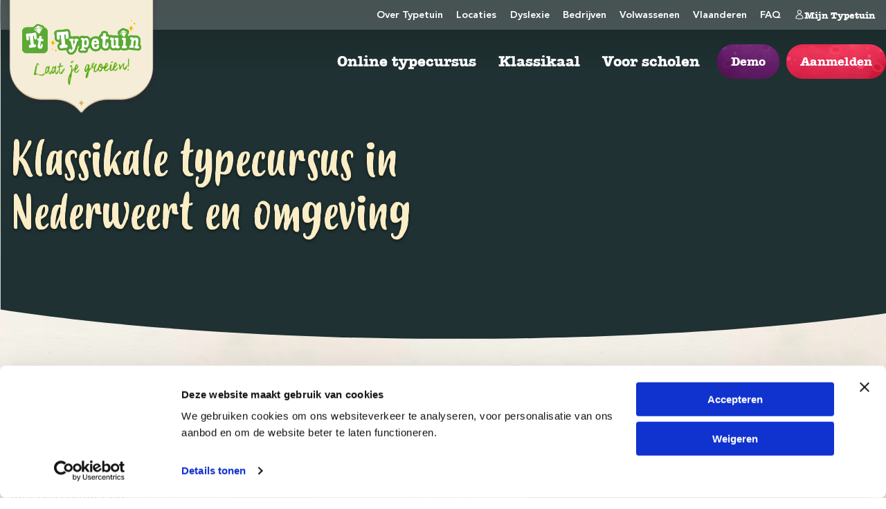

--- FILE ---
content_type: text/html; charset=UTF-8
request_url: https://www.typetuin.nl/klassikale-typecursus-in/nederweert-en-omgeving/
body_size: 34657
content:
<!doctype html><html class="no-js " lang="nl"><head><meta charset="utf-8"/><meta content="ie=edge" http-equiv="x-ua-compatible"><meta name="viewport" content="width=device-width, initial-scale=1"><!--
                                                                                                                                                                                                                                                                                                    
  This website is made by stijlbreuk.nl

      _____ __  _   _ ____                    __  
    / ___// /_(_) (_) / /_  ________  __  __/ /__
    \__ \/ __/ / / / / __ \/ ___/ _ \/ / / / //_/
    ___/ / /_/ / / / / /_/ / /  /  __/ /_/ / ,<   
  /____/\__/_/_/ /_/_.___/_/   \___/\__,_/_/|_|  
            /___/  
  
--><link rel="apple-touch-icon" sizes="57x57" href="https://www.typetuin.nl/app/themes/typetuin-website/public/assets/img/favicons/apple-icon-57x57.png"><link rel="apple-touch-icon" sizes="60x60" href="https://www.typetuin.nl/app/themes/typetuin-website/public/assets/img/favicons/apple-icon-60x60.png"><link rel="apple-touch-icon" sizes="72x72" href="https://www.typetuin.nl/app/themes/typetuin-website/public/assets/img/favicons/apple-icon-72x72.png"><link rel="apple-touch-icon" sizes="76x76" href="https://www.typetuin.nl/app/themes/typetuin-website/public/assets/img/favicons/apple-icon-76x76.png"><link rel="apple-touch-icon" sizes="114x114" href="https://www.typetuin.nl/app/themes/typetuin-website/public/assets/img/favicons/apple-icon-114x114.png"><link rel="apple-touch-icon" sizes="120x120" href="https://www.typetuin.nl/app/themes/typetuin-website/public/assets/img/favicons/apple-icon-120x120.png"><link rel="apple-touch-icon" sizes="144x144" href="https://www.typetuin.nl/app/themes/typetuin-website/public/assets/img/favicons/apple-icon-144x144.png"><link rel="apple-touch-icon" sizes="152x152" href="https://www.typetuin.nl/app/themes/typetuin-website/public/assets/img/favicons/apple-icon-152x152.png"><link rel="apple-touch-icon" sizes="180x180" href="https://www.typetuin.nl/app/themes/typetuin-website/public/assets/img/favicons/apple-icon-180x180.png"><link rel="icon" type="image/png" sizes="192x192" href="https://www.typetuin.nl/app/themes/typetuin-website/public/assets/img/favicons/android-icon-192x192.png"><link rel="icon" type="image/png" sizes="32x32" href="https://www.typetuin.nl/app/themes/typetuin-website/public/assets/img/favicons/favicon-32x32.png"><link rel="icon" type="image/png" sizes="96x96" href="https://www.typetuin.nl/app/themes/typetuin-website/public/assets/img/favicons/favicon-96x96.png"><link rel="icon" type="image/png" sizes="16x16" href="https://www.typetuin.nl/app/themes/typetuin-website/public/assets/img/favicons/favicon-16x16.png"><link rel="manifest" href="https://www.typetuin.nl/app/themes/typetuin-website/public/assets/img/favicons/manifest.json"><meta name="msapplication-TileColor" content="#ffffff"><meta name="msapplication-TileImage" content="/ms-icon-144x144.png"><meta name="theme-color" content="#ffffff"><meta name='robots' content='index, follow, max-image-preview:large, max-snippet:-1, max-video-preview:-1' /><!-- Google Tag Manager for WordPress by gtm4wp.com --><script data-cfasync="false" data-pagespeed-no-defer>
	var gtm4wp_datalayer_name = "dataLayer";
	var dataLayer = dataLayer || [];
</script><!-- End Google Tag Manager for WordPress by gtm4wp.com --><!-- This site is optimized with the Yoast SEO plugin v26.5 - https://yoast.com/wordpress/plugins/seo/ --><title>Klassikale typecursus Nederweert en omgeving - Typetuin</title><link rel="canonical" href="https://www.typetuin.nl/klassikale-typecursus-in/nederweert-en-omgeving/" /><meta property="og:locale" content="nl_NL" /><meta property="og:type" content="article" /><meta property="og:title" content="Klassikale typecursus Nederweert en omgeving - Typetuin" /><meta property="og:url" content="https://www.typetuin.nl/klassikale-typecursus-in/nederweert-en-omgeving/" /><meta property="og:site_name" content="Typetuin" /><meta property="og:image" content="https://www.typetuin.nl/app/uploads/2023/12/Overview3-zkl-jpg.jpg" /><meta property="og:image:width" content="358" /><meta property="og:image:height" content="222" /><meta property="og:image:type" content="image/jpeg" /><meta name="twitter:card" content="summary_large_image" /><script type="application/ld+json" class="yoast-schema-graph">{"@context":"https://schema.org","@graph":[{"@type":"WebPage","@id":"https://www.typetuin.nl/klassikale-typecursus-in/nederweert-en-omgeving/","url":"https://www.typetuin.nl/klassikale-typecursus-in/nederweert-en-omgeving/","name":"Klassikale typecursus Nederweert en omgeving - Typetuin","isPartOf":{"@id":"https://www.typetuin.nl/#website"},"datePublished":"2024-10-10T11:44:27+00:00","breadcrumb":{"@id":"https://www.typetuin.nl/klassikale-typecursus-in/nederweert-en-omgeving/#breadcrumb"},"inLanguage":"nl-NL","potentialAction":[{"@type":"ReadAction","target":["https://www.typetuin.nl/klassikale-typecursus-in/nederweert-en-omgeving/"]}]},{"@type":"BreadcrumbList","@id":"https://www.typetuin.nl/klassikale-typecursus-in/nederweert-en-omgeving/#breadcrumb","itemListElement":[{"@type":"ListItem","position":1,"name":"Home","item":"https://www.typetuin.nl/"},{"@type":"ListItem","position":2,"name":"Nederweert"}]},{"@type":"WebSite","@id":"https://www.typetuin.nl/#website","url":"https://www.typetuin.nl/","name":"Typetuin","description":"","publisher":{"@id":"https://www.typetuin.nl/#organization"},"potentialAction":[{"@type":"SearchAction","target":{"@type":"EntryPoint","urlTemplate":"https://www.typetuin.nl/?s={search_term_string}"},"query-input":{"@type":"PropertyValueSpecification","valueRequired":true,"valueName":"search_term_string"}}],"inLanguage":"nl-NL"},{"@type":"Organization","@id":"https://www.typetuin.nl/#organization","name":"Typetuin","url":"https://www.typetuin.nl/","logo":{"@type":"ImageObject","inLanguage":"nl-NL","@id":"https://www.typetuin.nl/#/schema/logo/image/","url":"https://www.typetuin.nl/app/uploads/2024/01/typetuin-logo.jpg","contentUrl":"https://www.typetuin.nl/app/uploads/2024/01/typetuin-logo.jpg","width":696,"height":696,"caption":"Typetuin"},"image":{"@id":"https://www.typetuin.nl/#/schema/logo/image/"}}]}</script><!-- / Yoast SEO plugin. --><link rel='dns-prefetch' href='//www.typetuin.nl' /><link rel="alternate" title="oEmbed (JSON)" type="application/json+oembed" href="https://www.typetuin.nl/wp-json/oembed/1.0/embed?url=https%3A%2F%2Fwww.typetuin.nl%2Fklassikale-typecursus-in%2Fnederweert-en-omgeving%2F" /><link rel="alternate" title="oEmbed (XML)" type="text/xml+oembed" href="https://www.typetuin.nl/wp-json/oembed/1.0/embed?url=https%3A%2F%2Fwww.typetuin.nl%2Fklassikale-typecursus-in%2Fnederweert-en-omgeving%2F&#038;format=xml" /><style id='wp-img-auto-sizes-contain-inline-css' type='text/css'>
img:is([sizes=auto i],[sizes^="auto," i]){contain-intrinsic-size:3000px 1500px}
/*# sourceURL=wp-img-auto-sizes-contain-inline-css */
</style><link rel='stylesheet' id='css-css' href='https://www.typetuin.nl/app/themes/typetuin-website/public/css/app.css?ver=1.0.20' type='text/css' media='' /><script type="text/javascript" src="https://www.typetuin.nl/wp/wp-includes/js/jquery/jquery.min.js?ver=3.7.1" id="jquery-core-js"></script><link rel="https://api.w.org/" href="https://www.typetuin.nl/wp-json/" /><link rel="alternate" title="JSON" type="application/json" href="https://www.typetuin.nl/wp-json/wp/v2/geoplace/4631" /><link rel="EditURI" type="application/rsd+xml" title="RSD" href="https://www.typetuin.nl/wp/xmlrpc.php?rsd" /><link rel='shortlink' href='https://www.typetuin.nl/?p=4631' /><!-- Google Tag Manager for WordPress by gtm4wp.com --><!-- GTM Container placement set to automatic --><script data-cfasync="false" data-pagespeed-no-defer type="text/javascript">
	var dataLayer_content = {"pagePostType":"geoplace","pagePostType2":"single-geoplace","pagePostAuthor":"stijlbreuk"};
	dataLayer.push( dataLayer_content );
</script><script data-cfasync="false" data-pagespeed-no-defer type="text/javascript">
(function(w,d,s,l,i){w[l]=w[l]||[];w[l].push({'gtm.start':
new Date().getTime(),event:'gtm.js'});var f=d.getElementsByTagName(s)[0],
j=d.createElement(s),dl=l!='dataLayer'?'&l='+l:'';j.async=true;j.src=
'//www.googletagmanager.com/gtm.js?id='+i+dl;f.parentNode.insertBefore(j,f);
})(window,document,'script','dataLayer','GTM-PZ2H4FG');
</script><!-- End Google Tag Manager for WordPress by gtm4wp.com --><script>
	var $ = jQuery.noConflict();
var HOME_URL = "https://www.typetuin.nl";
var PAGE_URL = "https://www.typetuin.nl/klassikale-typecursus-in/nederweert-en-omgeving/";
var DEBUG = 0;
</script></head><body class="wp-singular geoplace-template-default single single-geoplace postid-4631 wp-theme-typetuin-website 	 v_page-bg-color_inherit v_footer-top-spacing_inherit
"><div class="sb_loader"><div class="sb_loader_inner"><svg version="1.1" xmlns="http://www.w3.org/2000/svg" xmlns:xlink="http://www.w3.org/1999/xlink" x="0px" y="0px" viewbox="0 0 100 100" enable-background="new 0 0 0 0" xml:space="preserve"><path d="M82,35.7C74.1,18,53.4,10.1,35.7,18S10.1,46.6,18,64.3l7.6-3.4c-6-13.5,0-29.3,13.5-35.3s29.3,0,35.3,13.5L82,35.7z"><animateTransform attributename="transform" attributetype="XML" type="rotate" dur="1s" from="0 50 50" to="360 50 50" repeatcount="indefinite"/></path></svg></div></div><nav
	data-m-type="menu-main" data-anime-type="transform-in"  ><div class="sb_menu-main_top_container"><div class="sb_menu-main_top_container_inner"><div class="sb_menu-main_top_container_right"><ul class="sb_menu-main_menu-secondary"><li><a href="https://www.typetuin.nl/over-typetuin/" class="sb_menu-main_menu-secondary_link">Over Typetuin</a></li><li><a href="https://www.typetuin.nl/locaties/" class="sb_menu-main_menu-secondary_link">Locaties</a></li><li><a href="https://www.typetuin.nl/dyslexie/" class="sb_menu-main_menu-secondary_link">Dyslexie</a></li><li><a href="https://www.typetuin.nl/bedrijven/" class="sb_menu-main_menu-secondary_link">Bedrijven</a></li><li><a href="https://www.typetuin.nl/volwassenen/" class="sb_menu-main_menu-secondary_link">Volwassenen</a></li><li><a href="https://www.typetuin.nl/vlaanderen/" class="sb_menu-main_menu-secondary_link">Vlaanderen</a></li><li><a href="https://www.typetuin.nl/veelgestelde-vragen/" class="sb_menu-main_menu-secondary_link">FAQ</a></li><li class="sb_menu-main_menu-secondary_buttons"><a href="https://mijn.typetuin.nl/#/login" target="_blank"class="sb_btn" data-variant="naked" data-color="white" data-size="s"  data-icon-position="left"><svg role="img" class="sb_icon " aria-label="icoon"><use xmlns:xlink="http://www.w3.org/1999/xlink" xlink:href="https://www.typetuin.nl/app/themes/typetuin-website/public/assets/static/symbols.svg?v=1.0.20#account"/></svg>

		Mijn Typetuin

</a></li></ul></div></div></div><div class="sb_menu-main_menu-primary"><div class="sb_menu-main_menu-primary_container_inner"><ul class="sb_menu-main_menu-primary_ul dropdown menu" data-alignment="right" data-dropdown-menu><li class="menu-item menu-item-type-post_type menu-item-object-page menu-item-1058  sb_menu-main_menu-primary_li"><a href="https://www.typetuin.nl/online-typecursus/" class="sb_menu-main_menu-primary_link" >Online typecursus</a></li><li class="menu-item menu-item-type-post_type menu-item-object-page menu-item-1057  sb_menu-main_menu-primary_li"><a href="https://www.typetuin.nl/klassikaal/" class="sb_menu-main_menu-primary_link" >Klassikaal</a></li><li class="menu-item menu-item-type-post_type menu-item-object-page menu-item-1056  sb_menu-main_menu-primary_li"><a href="https://www.typetuin.nl/voor-scholen/" class="sb_menu-main_menu-primary_link" >Voor scholen</a></li></ul><div class="sb_menu-main_menu-primary_buttons"><a href="https://www.typetuin.nl/demo/"class="sb_btn" data-variant="default" data-color="primary" data-size="m" >
		Demo
			
	
</a><a href="https://www.typetuin.nl/aanmelden/"class="sb_btn" data-variant="default" data-color="secondary" data-size="m" >
		Aanmelden
			
	
</a></div></div></div></nav><div class="sb_menu-main_logo"><a href="https://www.typetuin.nl" class="sb_menu-main_logo_link" aria-label="Typetuin"><svg class="regular" width="220" height="178" viewBox="0 0 220 178" fill="none" xmlns="http://www.w3.org/2000/svg" xmlns:xlink="http://www.w3.org/1999/xlink"><rect width="220" height="178" fill="url(#pattern0)"/><path fill-rule="evenodd" clip-rule="evenodd" d="M56.0961 47.7228C55.9878 47.6486 55.9533 47.5386 55.9094 47.395C55.8004 47.0473 55.707 46.6869 55.54 46.3687C55.0984 45.5226 54.325 45.1103 53.4653 44.8376C51.2252 44.1271 48.9874 43.4094 46.7418 42.7196C46.188 42.5481 45.6303 42.6302 45.1574 43.0106C44.693 43.3846 44.2405 43.7738 43.7793 44.151C42.4811 45.2172 41.1767 46.277 39.8818 47.348C39.7374 47.4684 39.5876 47.5473 39.4276 47.5976H29.9447C26.6621 47.5976 24 50.3025 24 53.6423V78.7333C24 82.0714 26.6621 84.778 29.9447 84.778H54.8874C58.1715 84.778 60.8321 82.0714 60.8321 78.7333V53.6423C60.8321 50.7252 58.7998 48.2906 56.0961 47.7228Z" fill="#5AAA33"/><path fill-rule="evenodd" clip-rule="evenodd" d="M53.8316 73.2853C53.8316 72.2638 53.6206 71.9041 53.015 71.676C52.2048 71.3746 51.6385 71.6705 51.4432 72.5126C51.3655 72.8491 51.3279 73.1936 51.2518 73.5301C51.1608 73.9328 51.0761 74.3443 50.9373 74.7335C50.8314 75.0269 50.5592 75.1154 50.3051 75.019C50.1059 74.9424 49.9592 74.6234 50.0055 74.377C50.1286 73.7295 50.2557 73.0796 50.3686 72.4304C50.6251 70.9519 50.8722 69.4743 51.131 67.9974C51.2314 67.424 51.4377 67.2669 51.9813 67.3499C52.3891 67.4105 52.7915 67.507 53.197 67.5819C54.1147 67.7502 54.4795 67.6003 54.7132 66.6409C54.754 66.4774 54.8105 66.3172 54.8277 66.1521C54.8991 65.4136 54.7053 64.7765 53.8292 64.5971C53.3751 64.5053 52.9201 64.42 52.4629 64.3419C52.0134 64.2637 51.8511 64.0181 51.9303 63.5755C52.0675 62.8219 52.2134 62.0683 52.3005 61.3084C52.3366 60.9966 52.2676 60.6353 51.9491 60.4503C51.273 60.0572 50.5278 59.9328 49.7631 60.0013C49.2093 60.0516 48.8642 60.4025 48.7552 60.9655C48.6289 61.6122 48.5261 62.2629 48.425 62.916C48.3575 63.3562 48.1653 63.5604 47.8257 63.5053C47.6837 63.4838 47.5441 63.4368 47.4029 63.4184C46.5182 63.306 46.1323 63.3371 45.8279 64.3339C45.7675 64.5333 45.7417 64.7438 45.7001 64.9479C45.5456 65.7159 45.8915 66.298 46.6751 66.3857C46.828 66.4025 46.9825 66.4272 47.1347 66.4583C47.552 66.5476 47.7386 66.8682 47.6555 67.2996C47.5261 67.9679 47.41 68.6377 47.2908 69.3076C47.1112 70.3164 46.9182 71.3244 46.7566 72.3371C46.6092 73.259 46.3856 74.1657 46.4005 75.1154C46.4225 76.4783 47.3622 77.7207 48.5199 78.145C48.9011 78.2837 49.3121 78.3507 49.716 78.4233C50.8408 78.6274 52.0315 78.2024 52.7005 77.1808C53.517 75.936 53.6731 74.5014 53.8316 73.2853ZM41.2183 61.0669C41.1884 61.0701 41.2488 62.5741 41.3885 63.3077C41.5814 64.3245 42.132 65.1658 43.4788 65.0382C44.0749 64.9808 44.5706 64.7423 44.8349 64.1443C45.0318 63.7033 45.1212 63.2344 45.0781 62.7599C45.0185 62.1004 44.9055 61.4457 44.8247 60.787C44.6977 59.7647 44.5753 58.7423 44.4584 57.7184C44.4075 57.279 44.4075 56.8308 44.322 56.3986C44.1839 55.6945 43.7455 55.1267 42.8999 55.2016C42.2316 55.2598 41.5689 55.3787 40.9076 55.4879C40.0017 55.6362 39.1005 55.8213 38.1922 55.9544C37.5263 56.0517 36.8525 56.0924 36.1819 56.1578C35.3449 56.2407 34.508 56.3364 33.6703 56.405C32.944 56.4648 32.2146 56.4879 31.4875 56.5406C31.1376 56.5669 30.7862 56.6091 30.4403 56.6697C29.9258 56.7614 29.4473 57.2248 29.434 57.7C29.4191 58.153 29.4552 58.6107 29.5211 59.0581C29.6348 59.8253 29.8325 60.5812 29.914 61.35C30.0215 62.3691 30.045 63.3978 30.118 64.4226C30.1533 64.9305 30.2905 65.4122 30.6011 65.8229C30.969 66.3109 31.4796 66.409 32.0506 66.3883C32.9621 66.3556 33.5958 65.8181 33.759 64.9553C33.9198 64.1004 33.8021 63.2599 33.6099 62.4202C33.5072 61.9736 33.417 61.5151 33.395 61.0581C33.3699 60.5573 33.6688 60.2399 34.1119 60.1841C34.4351 60.1434 34.7912 60.4249 34.9018 60.8596C34.9888 61.2009 35.039 61.5549 35.083 61.9066C35.1583 62.523 35.214 63.1435 35.2853 63.7607C35.3599 64.4289 35.4469 65.0972 35.5246 65.7655C35.5959 66.3715 35.6595 66.9808 35.7309 67.5861C35.8069 68.2344 35.8877 68.8803 35.9662 69.5271C36.0242 70.0079 36.0885 70.488 36.1379 70.9681C36.1928 71.4928 36.2478 72.0159 36.2752 72.5422C36.2917 72.8461 36.1387 72.98 35.8328 72.9736C35.6359 72.9705 35.4375 72.9521 35.2422 72.9242C34.8383 72.8644 34.2045 73.1666 33.9951 73.5374C33.5637 74.2942 33.6805 75.0797 33.9268 75.8532C34.1598 76.5813 34.6633 77.0686 35.4085 77.1635C35.8273 77.2177 36.2713 77.1108 36.698 77.0375C37.4196 76.9147 38.1302 76.7073 38.8558 76.6324C39.9327 76.5199 41.0182 76.4984 42.0999 76.425C42.9838 76.3644 43.6506 75.9282 43.8804 74.9936C44.0521 74.2958 43.9988 73.5909 43.7094 72.9194C43.4678 72.3604 43.067 72.0303 42.445 72.0877C42.1626 72.114 41.8834 72.2009 41.6073 72.2807C41.2026 72.3987 41.0308 72.3381 40.9429 71.9322C40.8449 71.4816 40.8018 71.0207 40.7461 70.563C40.6731 69.9457 40.6135 69.3261 40.5437 68.7089C40.4668 68.0286 40.3837 67.3492 40.3045 66.6706C40.2551 66.2424 40.2096 65.8125 40.1586 65.3843C40.0833 64.736 40.0048 64.0884 39.9264 63.4417C39.8488 62.7942 39.7546 62.149 39.695 61.4999C39.6511 61.0111 39.5421 60.5174 39.7154 60.0246C39.8566 59.6243 40.0119 59.4816 40.3727 59.4768C40.7767 59.4704 41.0253 59.6131 41.1131 59.9999C41.1924 60.3452 41.1869 60.7104 41.2183 61.0669ZM53.6952 48.2002L52.103 48.4163L49.3679 54.3525C49.3679 54.3525 50.6394 50.4992 51.27 48.5319C48.6981 48.9968 46.3152 49.4274 43.8366 49.8764C45.0022 51.5128 47.3254 54.7576 47.3254 54.7576L42.6279 50.205C42.6279 50.205 41.9377 50.3589 41.1015 50.5423C41.7251 51.0861 42.3008 51.6021 42.8891 52.1029C44.5127 53.4857 46.1316 54.8748 47.7749 56.2353C48.4 56.7528 49.0118 56.5933 49.4205 55.882C49.8927 55.0614 50.3601 54.2369 50.8221 53.4083C51.7579 51.7289 53.6952 48.2002 53.6952 48.2002ZM45.785 46.6722C45.785 46.6722 44.5748 48.2887 43.7935 49.3325C46.3184 48.8844 48.6001 48.4809 51.1046 48.0367C50.1069 47.4322 48.3664 46.3772 48.3664 46.3772L51.8913 47.9027L53.5361 47.6332C53.5361 47.6332 49.6339 46.1906 47.8393 45.4968C46.9937 45.1706 46.3106 45.37 45.6862 45.8549C44.5144 46.7624 41.1063 49.7919 41.1063 49.7919L42.6805 49.4681L45.785 46.6722Z" fill="white"/><path fill-rule="evenodd" clip-rule="evenodd" d="M181.337 44.5742C181.879 46.5248 182.578 48.13 184.54 48.8198C182.559 49.6907 181.703 51.2975 181.328 53.4849C180.986 51.2983 180.133 49.6747 178.168 48.8501C180.056 48.1181 180.945 46.6699 181.337 44.5742ZM71.6454 69.8789C69.7379 70.6309 68.8962 72.1341 68.5001 74.1557C68.0272 72.19 67.2154 70.6278 65.2646 69.8694C67.2185 69.0719 68.013 67.4818 68.4476 65.5926C68.8429 67.5392 69.6775 69.0815 71.6454 69.8789ZM186.077 40.2552C186.305 41.0726 186.598 41.7456 187.42 42.0351C186.589 42.3995 186.23 43.0742 186.073 43.9921C185.931 43.0742 185.571 42.394 184.749 42.0479C185.54 41.7409 185.913 41.134 186.077 40.2552ZM182.149 37C182.269 37.4298 182.424 37.7823 182.854 37.9346C182.418 38.1268 182.23 38.4809 182.147 38.9625C182.072 38.4809 181.883 38.1236 181.451 37.9426C181.868 37.7807 182.064 37.4617 182.149 37ZM72.786 79.1789C73.0134 79.9979 73.3076 80.6694 74.1296 80.9588C73.2974 81.3233 72.9389 81.9979 72.7828 82.9158C72.6393 81.9979 72.2808 81.3193 71.458 80.9716C72.2487 80.6646 72.622 80.0593 72.786 79.1789ZM67.8209 78.0232C67.9448 78.469 68.104 78.8351 68.5535 78.9922C68.0993 79.1915 67.904 79.5591 67.8193 80.0591C67.7401 79.5591 67.5448 79.1883 67.0969 79.0001C67.5283 78.8335 67.7315 78.5017 67.8209 78.0232Z" fill="#FAB900"/><path fill-rule="evenodd" clip-rule="evenodd" d="M116.617 72.1498C116.431 72.6649 115.849 73.2854 115.371 73.3619C115.007 73.4177 114.319 72.7694 114.134 72.2917C113.496 70.653 113.53 68.9432 114.145 67.2885C114.392 66.625 114.889 65.9911 115.638 66.082C116.382 66.1705 116.72 66.8651 116.836 67.5987C116.931 68.1984 116.994 68.8013 117.086 69.5126C116.954 70.3396 116.926 71.2965 116.617 72.1498ZM115.672 63.0804C114.862 63.2255 114.135 63.8483 113.364 64.255C113.392 63.6864 113.43 63.0038 112.464 63.0349C111.617 63.0612 110.764 63.0764 109.918 63.0261C109.391 62.9966 109.141 63.2965 109.071 63.7C108.983 64.208 108.976 64.7486 109.051 65.2558C109.084 65.4791 109.378 65.7869 109.599 65.834C110.217 65.9648 110.453 66.2375 110.434 66.9089C110.341 70.2232 110.3 73.539 110.231 76.8532C110.227 77.1155 110.132 77.3739 110.125 77.6339C110.107 78.2352 109.821 78.4233 109.241 78.4066C108.376 78.3795 108.028 78.7415 107.99 79.5685C107.939 80.6458 108.343 81.299 109.171 81.3707C109.594 81.4058 110.027 81.3141 110.456 81.3006C111.17 81.2782 111.886 81.2519 112.599 81.2679C113.488 81.2846 114.376 81.3707 115.261 81.3644C115.455 81.3644 115.723 81.1427 115.825 80.9513C116.547 79.5916 115.964 78.5765 114.48 78.5685C114.394 78.5685 114.307 78.5621 114.221 78.5701C113.756 78.6076 113.518 78.4249 113.532 77.917C113.551 77.2168 113.536 76.5142 113.536 75.6466C114.077 75.9736 114.44 76.279 114.858 76.4249C115.432 76.6259 116.053 76.8428 116.641 76.8117C118.214 76.724 119.053 75.578 119.601 74.263C120.693 71.637 120.835 68.8747 120.067 66.1721C119.404 63.8324 118.18 62.6362 115.672 63.0804Z" fill="white"/><path fill-rule="evenodd" clip-rule="evenodd" d="M115.638 66.0818C114.889 65.9917 114.392 66.6257 114.145 67.2892C113.529 68.9433 113.497 70.6531 114.133 72.292C114.319 72.7705 115.007 73.418 115.371 73.3622C115.85 73.2856 116.469 72.8941 116.731 72.2848C117.252 71.079 117.292 68.6139 117.197 68.0142C117.081 67.2805 116.382 66.1704 115.638 66.0818Z" fill="#5AAA33"/><path fill-rule="evenodd" clip-rule="evenodd" d="M128.859 67.2016C129.225 66.9368 129.971 66.8555 130.357 67.0596C131.099 67.452 131.448 68.2096 131.164 69.2479H128.163C127.96 68.4927 128.182 67.6904 128.859 67.2016ZM133.936 72.9273C132.773 72.7232 132.109 73.1729 131.772 74.393C131.726 74.5597 131.688 74.7303 131.626 74.8914C131.386 75.5158 130.944 75.8739 130.276 75.9209C129.575 75.9704 127.768 75.0015 127.905 72.4225C130.159 72.279 132.106 72.1434 134.053 72.0357C134.892 71.9895 135.269 71.6729 135.219 70.8069C135.159 69.7686 135.11 68.7096 134.867 67.7064C134.276 65.2702 132.659 63.7686 130.559 63.582C127.601 63.3188 125.772 64.621 124.871 66.96C123.883 69.5206 123.871 72.1578 124.627 74.8069C124.986 76.0669 125.538 77.1913 126.554 78.0111C128.059 79.2208 129.768 79.4752 131.638 79.106C133.708 78.6945 135.14 77.2136 135.334 75.1203C135.436 74.031 134.831 73.0844 133.936 72.9273ZM147.174 69.393C146.324 69.3635 145.978 69.6123 145.789 70.6809C145.647 71.4783 145.716 72.3117 145.636 73.1235C145.592 73.5685 145.378 74.0964 144.859 73.9177C144.581 73.8228 144.378 73.279 144.294 72.9034C144.224 72.5908 144.534 67.901 144.61 65.9105C144.665 64.5038 144.747 64.4432 146.102 64.4432C146.564 64.4432 147.027 64.4496 147.489 64.4416C148.394 64.4273 148.741 64.0836 148.768 63.1816C148.778 62.8874 148.774 62.5931 148.77 62.3005C148.756 61.255 148.27 60.7789 147.245 60.739C146.648 60.7167 146.044 60.6737 145.461 60.5516C145.262 60.5086 144.981 60.1952 144.978 60.0022C144.967 59.2223 145.005 58.4336 145.107 57.6609C145.209 56.8874 144.769 55.9783 144.025 55.8714C143.29 55.7661 142.503 55.7135 141.792 55.877C141.399 55.9687 140.927 56.5038 140.826 56.9224C140.632 57.7295 140.657 58.5947 140.628 59.4376C140.611 59.928 140.504 60.318 139.958 60.3834C139.673 60.4185 139.38 60.3882 139.092 60.3937C138.251 60.4081 137.751 60.8611 137.678 61.7071C137.647 62.0572 137.684 62.4129 137.668 62.7646C137.629 63.5692 138.114 63.9544 138.786 64.074C140.269 64.3419 140.274 64.3156 140.274 65.8714V66.3124L140.095 70.9616C140.092 71.3946 140.028 71.8292 139.978 72.2606C139.673 74.9161 140.359 77.5374 143.542 78.1402C145.617 78.531 147.419 77.8332 148.236 75.7319C148.837 74.1809 148.843 72.5389 148.752 70.9097C148.701 69.9927 148.034 69.4225 147.174 69.393ZM91.2797 61.5606C91.1314 59.3596 90.8247 57.1714 90.6341 54.9744C90.5298 53.7822 89.9572 53.1506 88.794 53.164C88.3971 53.169 88.001 53.2463 87.6057 53.2982C85.7342 53.5438 83.8682 53.8612 81.9897 54.0215C79.7268 54.2137 77.4529 54.2735 75.1838 54.3939C74.088 54.4521 73.5813 54.9385 73.6347 56.0302C73.6958 57.2743 73.8762 58.5111 73.9625 59.7536C74.0496 61.0063 74.0606 62.2631 74.1508 63.5151C74.2386 64.7169 75.0724 65.6037 76.1101 65.677C77.2074 65.7544 77.9526 65.0773 78.3377 63.8636C78.7456 62.5789 78.2702 61.3875 78.0608 60.1834C77.9338 59.4561 78.0381 58.8684 78.653 58.6698C79.3613 58.4425 79.6115 59.098 79.7692 59.6898C79.799 59.803 79.8539 59.9114 79.8633 60.0247C80.0429 62.1714 80.2131 64.3182 80.3927 66.4649C80.4625 67.3046 80.5496 68.1404 80.6265 68.9785C80.7473 70.307 80.8688 71.6356 81.0014 73.0981C80.4892 73.0981 80.1762 73.0949 79.8625 73.0981C79.1723 73.1061 78.5699 73.2696 78.2255 73.9673C77.7282 74.9801 77.9479 75.9825 78.4075 76.8908C78.8303 77.7241 79.6374 78.2146 80.5731 78.0064C82.8776 77.4937 85.1946 77.2488 87.5539 77.3111C88.4607 77.3334 89.2756 76.6635 89.5447 75.8118C89.8686 74.7911 89.7776 73.7879 89.1682 72.9163C88.5932 72.0925 87.7728 72.374 86.972 72.5239C86.7837 72.559 86.3413 72.1962 86.3178 71.9817C86.0409 69.5287 85.8291 67.0662 85.5868 64.6084C85.4974 63.6866 85.3585 62.7695 85.2722 61.8469C85.186 60.9497 85.0738 60.0462 85.0942 59.1483C85.1091 58.5765 85.3319 57.8811 86.0543 57.9553C86.6645 58.0175 86.8245 58.5885 86.8276 59.2185C86.8323 60.2647 86.8865 61.3142 87.0033 62.3532C87.0841 63.0845 87.3814 63.7201 88.0842 64.122C88.914 64.5957 89.7031 64.4896 90.4239 64.004C91.2679 63.4338 91.3393 62.4394 91.2797 61.5606ZM168.833 52.9062C168.833 52.9062 167.802 54.2842 167.138 55.1718C169.287 54.7906 171.23 54.4461 173.362 54.0681C172.514 53.5538 171.032 52.655 171.032 52.655L174.032 53.9549L175.434 53.7244C175.434 53.7244 172.111 52.4963 170.583 51.9054C169.863 51.6279 169.281 51.7978 168.75 52.2093C167.75 52.9836 164.849 55.5625 164.849 55.5625L166.189 55.2874L168.833 52.9062ZM103.842 64.0974C102.892 64.0791 101.936 64.1134 100.994 64.0089C100.289 63.9292 99.7395 64.0879 99.3928 64.6987C98.9802 65.4292 99.0218 66.5632 99.5716 66.867C100.277 67.2577 100.129 67.745 99.9952 68.3024C99.883 68.7761 99.7701 69.2514 99.6461 69.7219C99.3614 70.8168 99.0704 71.9069 98.7802 73.0002C98.2774 71.2944 97.9292 69.6078 97.5613 67.926C97.4672 67.4882 97.526 67.2218 97.9441 66.934C98.6979 66.4164 98.512 65.552 98.3606 64.8359C98.2327 64.2362 97.7017 63.9164 97.046 63.9211C95.8224 63.9276 94.6011 63.9196 93.3775 63.9228C92.2528 63.926 91.6284 64.7003 91.8935 65.8199C92.0253 66.3702 92.1429 67.0943 92.8685 67.06C93.5728 67.0257 93.7658 67.3949 93.9164 67.9308C94.7917 71.0672 95.6694 74.2043 96.5385 77.3423C96.8507 78.4683 96.1275 80.1788 94.9627 80.9045C94.9627 80.5576 94.9815 80.324 94.9596 80.0935C94.8859 79.3304 94.4905 78.816 93.7909 78.5186C93.1061 78.2291 92.601 78.5329 92.0763 78.9404C91.0997 79.7004 91.1821 80.7929 91.3876 81.757C91.6119 82.816 92.4237 83.5433 93.4889 83.8455C95.111 84.3033 96.4687 83.6725 97.639 82.6151C99.0485 81.3407 99.7583 79.6023 100.339 77.8407C101.418 74.5672 102.415 71.2649 103.438 67.9723C103.551 67.6078 103.597 67.3 104.116 67.2434C105.084 67.1437 105.337 66.5974 105.203 65.1907C105.129 64.4092 104.755 64.1142 103.842 64.0974ZM192.303 75.0562C191.299 74.7181 191.181 74.4876 191.294 73.4413C191.561 71.0179 191.834 68.5912 191.97 66.1598C192.106 63.7284 190.028 61.6335 187.085 62.4963C186.387 62.7021 185.756 63.1414 185.081 63.4788C185.019 62.3966 185.016 62.419 184.474 62.3304C183.521 62.1757 182.576 61.9389 181.618 61.8456C181.237 61.8097 180.7 61.9405 180.459 62.2052C179.875 62.8488 179.763 63.6582 179.976 64.5426C180.193 65.4357 180.874 65.281 181.549 65.3448C181.589 65.6207 181.684 65.9014 181.658 66.1702C181.472 68.1638 181.322 70.1622 181.037 72.1423C180.872 73.2962 180.908 73.6407 179.916 73.6343C178.981 73.6295 178.703 73.9429 178.634 74.9533C178.551 76.1654 178.926 76.8504 179.814 76.9549C181.148 77.1104 182.491 77.1806 183.825 77.3345C184.732 77.439 185.18 77.0889 185.366 76.0059C185.475 75.3712 185.509 74.6917 184.966 74.1064C184.737 73.8584 184.693 73.3417 184.717 72.9565C184.79 71.7962 184.886 70.6343 185.07 69.4884C185.222 68.5601 185.438 67.6255 185.781 66.7579C185.914 66.4262 186.489 66.0737 186.848 66.088C187.223 66.1032 187.663 66.4852 187.922 66.8281C188.126 67.096 188.19 67.5569 188.159 67.9182C188.008 69.655 187.838 71.3911 187.601 73.1168C187.518 73.7149 187.346 74.2747 186.739 74.7077C185.946 75.2723 186.196 76.2755 186.345 77.0729C186.475 77.7723 187.187 77.8098 187.806 77.8632C188.798 77.9453 189.793 78.0371 190.774 78.2053C192.217 78.4533 193.437 77.1216 192.982 75.6917C192.898 75.427 192.575 75.1463 192.303 75.0562ZM164.108 74.525C163.093 74.6199 162.982 73.9939 162.999 73.1948C163.069 69.9676 163.107 66.7387 163.187 63.5114C163.205 62.8208 162.883 62.5353 162.287 62.5202C161.151 62.493 160.015 62.5233 158.88 62.5058C158.222 62.497 157.736 62.8001 157.554 63.4045C157.33 64.1485 157.224 64.9412 157.709 65.647C157.789 65.7642 157.997 65.8248 158.154 65.8463C159.237 66.0082 159.404 66.1924 159.364 67.3368C159.319 68.5672 159.261 69.7977 159.189 71.0266C159.156 71.6015 159.12 72.1821 159.009 72.7467C158.835 73.6342 158.293 74.0513 157.516 73.9795C156.876 73.9205 156.414 73.2993 156.41 72.4564C156.403 71.0178 156.385 69.5768 156.414 68.1374C156.444 66.588 156.54 65.0385 156.575 63.4867C156.592 62.7347 156.134 62.375 155.467 62.3981C154.588 62.4284 153.705 62.3631 152.824 62.3447C152.171 62.3312 151.424 62.1605 151.012 62.8399C150.56 63.5863 150.514 64.4476 150.87 65.2562C150.963 65.4667 151.345 65.6517 151.597 65.6581C152.3 65.6701 152.602 66.0226 152.591 66.6829C152.58 67.5034 152.49 68.3232 152.497 69.1422C152.512 71.0688 152.431 73.013 152.638 74.9189C152.845 76.8336 154.246 77.8536 156.156 77.8584C157.428 77.8615 158.44 77.2491 159.475 76.3783C159.618 77.8456 159.458 77.6382 160.837 77.6805C161.625 77.702 162.411 77.7459 163.196 77.8065C163.907 77.8631 164.425 77.5936 164.722 76.9357C165.074 76.159 164.996 75.0577 164.568 74.7212C164.438 74.6199 164.255 74.5106 164.108 74.525ZM171.885 59.447C171.885 59.447 172.968 56.1655 173.503 54.49C171.313 54.8864 169.285 55.2532 167.174 55.6344C168.166 57.0283 170.145 59.7915 170.145 59.7915L166.145 55.9143C166.145 55.9143 165.558 56.0451 164.845 56.2014C165.376 56.6655 165.867 57.1041 166.366 57.5307C167.751 58.7086 169.129 59.892 170.528 61.0499C171.059 61.4909 171.581 61.3553 171.929 60.7493C172.331 60.0499 172.729 59.3481 173.122 58.6432C173.921 57.2126 175.569 54.2078 175.569 54.2078L174.213 54.3912L171.885 59.447ZM174.576 74.3537C173.607 74.4717 173.588 73.837 173.59 73.148C173.596 71.0052 173.76 64.49 173.767 63.3728C173.772 62.6431 173.318 62.5482 172.746 62.5578C171.897 62.5682 171.046 62.5482 170.197 62.5434C169.529 62.5402 168.645 62.2157 168.364 63.0418C168.113 63.7795 168.208 64.6535 168.246 65.4637C168.252 65.6049 168.743 65.8465 168.997 65.8305C169.722 65.7875 169.979 66.1001 169.958 66.7939C169.891 69.0219 169.844 71.2508 169.776 73.4813C169.756 74.0778 169.463 74.3569 168.831 74.3457C168.536 74.3393 168.005 74.5547 167.98 74.7277C167.877 75.4454 167.805 76.2134 167.958 76.9079C168.107 77.5842 168.773 77.6791 169.425 77.6902C170.905 77.7134 172.384 77.8067 173.865 77.8489C174.593 77.8689 175.153 77.5634 175.36 76.8083C175.568 76.0419 175.716 75.2572 175.112 74.5874C174.989 74.4518 174.747 74.3338 174.576 74.3537Z" fill="white"/><path fill-rule="evenodd" clip-rule="evenodd" d="M190.773 78.205C189.793 78.0368 188.798 77.945 187.806 77.8621C187.187 77.8095 186.476 77.772 186.345 77.0726C186.196 76.2752 185.946 75.272 186.739 74.7066C187.346 74.2736 187.519 73.7146 187.601 73.1165C187.838 71.3908 188.009 69.6539 188.159 67.9179C188.19 67.5558 188.126 67.0949 187.921 66.827C187.663 66.4849 187.223 66.1029 186.848 66.0877C186.489 66.0734 185.914 66.4259 185.781 66.7576C185.437 67.6244 185.222 68.559 185.07 69.4873C184.886 70.634 184.79 71.7959 184.717 72.9562C184.693 73.3406 184.737 73.8581 184.967 74.1053C185.509 74.6914 185.475 75.3701 185.366 76.0056C185.18 77.0886 184.731 77.4387 183.826 77.3342C182.491 77.1803 181.149 77.1101 179.814 76.9546C178.926 76.8501 178.551 76.1643 178.634 74.953C178.703 73.9418 178.981 73.6292 179.916 73.634C180.908 73.6396 180.872 73.2959 181.037 72.1412C181.322 70.1619 181.472 68.1635 181.658 66.1699C181.683 65.9003 181.589 65.6204 181.549 65.3445C180.874 65.2807 180.193 65.4346 179.976 64.5423C179.763 63.6579 179.875 62.8485 180.46 62.2049C180.7 61.9402 181.237 61.8094 181.618 61.8453C182.576 61.9386 183.52 62.1754 184.473 62.3293C185.015 62.4187 185.019 62.3963 185.081 63.4785C185.757 63.1411 186.386 62.7017 187.085 62.496C190.028 61.6332 192.106 63.7281 191.97 66.1595C191.835 68.5901 191.561 71.0168 191.294 73.4402C191.181 74.4873 191.299 74.7178 192.303 75.0559C192.575 75.146 192.897 75.4267 192.982 75.6914C193.437 77.1213 192.217 78.453 190.773 78.205ZM173.122 58.6427C172.729 59.3477 172.331 60.0494 171.929 60.7488C171.581 61.3549 171.059 61.4904 170.527 61.0494C169.129 59.8915 167.75 58.7081 166.366 57.5303C165.867 57.1044 165.376 56.665 164.846 56.2009C165.558 56.0446 166.145 55.9138 166.145 55.9138L170.145 59.791C170.145 59.791 168.167 57.0279 167.174 55.6339C169.285 55.2527 171.313 54.8859 173.503 54.4896C172.968 56.165 171.885 59.4465 171.885 59.4465L174.213 54.3907L175.569 54.2073C175.569 54.2073 173.921 57.2121 173.122 58.6427ZM175.36 76.8079C175.154 77.5631 174.594 77.8685 173.865 77.8486C172.385 77.8063 170.906 77.713 169.425 77.6899C168.773 77.6787 168.108 77.5838 167.958 76.9076C167.805 76.213 167.877 75.445 167.979 74.7273C168.005 74.5543 168.535 74.339 168.83 74.3453C169.463 74.3565 169.756 74.0774 169.775 73.4809C169.844 71.2504 169.891 69.0216 169.958 66.7927C169.978 66.0997 169.721 65.7871 168.996 65.8302C168.742 65.8461 168.253 65.6045 168.246 65.4625C168.207 64.6531 168.112 63.7791 168.364 63.0415C168.645 62.2153 169.53 62.5399 170.197 62.5431C171.046 62.5478 171.897 62.5678 172.746 62.5566C173.318 62.5478 173.772 62.6427 173.767 63.3724C173.761 64.4896 173.596 71.0048 173.59 73.1476C173.588 73.8358 173.606 74.4713 174.576 74.3533C174.747 74.3334 174.989 74.4514 175.111 74.587C175.716 75.2568 175.568 76.0415 175.36 76.8079ZM164.722 76.9355C164.425 77.5926 163.907 77.8621 163.196 77.8063C162.411 77.7457 161.625 77.7018 160.837 77.6803C159.458 77.638 159.618 77.8454 159.475 76.3781C158.44 77.2489 157.428 77.8605 156.156 77.8573C154.246 77.8533 152.846 76.8326 152.638 74.9187C152.431 73.012 152.512 71.0686 152.497 69.142C152.49 68.3222 152.58 67.5032 152.591 66.6826C152.602 66.0223 152.3 65.6699 151.597 65.6579C151.344 65.6515 150.963 65.4657 150.871 65.256C150.514 64.4474 150.559 63.5861 151.013 62.8397C151.424 62.1595 152.171 62.3309 152.824 62.3445C153.705 62.362 154.588 62.4274 155.467 62.3979C156.134 62.3748 156.592 62.7344 156.574 63.4864C156.539 65.0375 156.444 66.5877 156.414 68.1372C156.385 69.5766 156.403 71.0168 156.41 72.4562C156.414 73.2991 156.876 73.9203 157.516 73.9793C158.293 74.0511 158.835 73.634 159.009 72.7457C159.121 72.1819 159.155 71.6013 159.189 71.0264C159.261 69.7975 159.318 68.567 159.364 67.3365C159.404 66.1922 159.237 66.008 158.154 65.8461C157.997 65.8246 157.789 65.7632 157.709 65.6467C157.224 64.941 157.33 64.1483 157.553 63.4035C157.736 62.7998 158.222 62.496 158.88 62.5056C160.015 62.5223 161.151 62.492 162.287 62.5199C162.882 62.5351 163.205 62.8206 163.187 63.5112C163.107 66.7385 163.069 69.9673 162.999 73.1946C162.982 73.9937 163.093 74.6197 164.108 74.5248C164.255 74.5104 164.438 74.6197 164.568 74.7209C164.996 75.0575 165.075 76.1588 164.722 76.9355ZM168.75 52.2089C169.282 51.7974 169.862 51.6275 170.583 51.905C172.11 52.496 175.434 53.724 175.434 53.724L174.032 53.9545L171.032 52.6539C171.032 52.6539 172.514 53.5526 173.363 54.0677C171.229 54.4457 169.287 54.7902 167.137 55.1714C167.802 54.283 168.833 52.9058 168.833 52.9058L166.189 55.287L164.849 55.5622C164.849 55.5622 167.75 52.9832 168.75 52.2089ZM148.236 75.7313C147.419 77.8326 145.617 78.5304 143.542 78.1396C140.359 77.5367 139.674 74.9155 139.978 72.26C140.028 71.8286 140.092 71.394 140.095 70.961L140.274 66.3118V65.8708C140.274 64.315 140.269 64.3413 138.786 64.0734C138.114 63.9537 137.629 63.5686 137.668 62.7639C137.684 62.4123 137.647 62.0566 137.678 61.7065C137.751 60.8604 138.251 60.4075 139.092 60.3939C139.38 60.3883 139.673 60.4178 139.958 60.3828C140.504 60.3174 140.611 59.9282 140.628 59.437C140.657 58.5949 140.632 57.7288 140.826 56.9218C140.927 56.504 141.399 55.9681 141.792 55.8764C142.503 55.7129 143.291 55.7655 144.025 55.8716C144.769 55.9776 145.209 56.8867 145.107 57.6603C145.005 58.4338 144.967 59.2217 144.978 60.0016C144.981 60.1954 145.263 60.508 145.461 60.551C146.044 60.673 146.648 60.7161 147.245 60.7384C148.27 60.7783 148.756 61.2552 148.77 62.2998C148.774 62.5925 148.778 62.8876 148.769 63.181C148.741 64.0829 148.394 64.4274 147.489 64.441C147.027 64.449 146.564 64.4426 146.102 64.4426C144.747 64.4426 144.665 64.5032 144.611 65.9099C144.534 67.9003 144.224 72.5902 144.294 72.9036C144.378 73.2784 144.581 73.8222 144.859 73.9171C145.378 74.0965 145.592 73.5686 145.637 73.1229C145.716 72.311 145.647 71.4777 145.789 70.6803C145.978 69.6125 146.324 69.3629 147.174 69.3924C148.034 69.4219 148.701 69.9921 148.752 70.9099C148.843 72.5391 148.838 74.1803 148.236 75.7313ZM135.334 75.1197C135.139 77.213 133.708 78.6939 131.637 79.1053C129.768 79.4746 128.06 79.2202 126.554 78.0104C125.537 77.1915 124.986 76.0662 124.627 74.8063C123.871 72.1571 123.884 69.52 124.871 66.9593C125.773 64.6204 127.601 63.3182 130.559 63.5813C132.659 63.7679 134.277 65.2695 134.867 67.7058C135.11 68.709 135.16 69.768 135.219 70.8071C135.269 71.6731 134.892 71.9889 134.053 72.0359C132.106 72.1428 130.16 72.2784 127.905 72.4219C127.769 75.0009 129.576 75.9698 130.276 75.9203C130.945 75.8733 131.385 75.5152 131.626 74.8908C131.688 74.7305 131.727 74.5591 131.772 74.3924C132.109 73.1723 132.774 72.7225 133.936 72.9267C134.832 73.0838 135.436 74.0312 135.334 75.1197ZM119.6 74.2632C119.054 75.5774 118.214 76.7241 116.641 76.8111C116.053 76.8422 115.432 76.6261 114.858 76.4251C114.44 76.2784 114.077 75.9729 113.536 75.646C113.536 76.5136 113.551 77.2162 113.532 77.9171C113.518 78.4243 113.756 78.6069 114.221 78.5694C114.307 78.5615 114.394 78.5679 114.48 78.5679C115.964 78.5758 116.547 79.591 115.825 80.9506C115.723 81.1428 115.455 81.3637 115.262 81.3637C114.376 81.3701 113.488 81.284 112.599 81.2672C111.885 81.2513 111.17 81.2784 110.456 81.2999C110.027 81.3135 109.594 81.406 109.171 81.3701C108.343 81.2983 107.939 80.646 107.99 79.5679C108.028 78.7409 108.375 78.3797 109.241 78.406C109.821 78.4227 110.107 78.2345 110.125 77.6332C110.132 77.3733 110.227 77.1149 110.231 76.8533C110.3 73.5383 110.341 70.2225 110.434 66.9083C110.452 66.2369 110.217 65.9641 109.599 65.8333C109.378 65.7871 109.085 65.4785 109.052 65.256C108.976 64.748 108.983 64.2073 109.071 63.7002C109.141 63.2966 109.39 62.996 109.918 63.0255C110.764 63.0758 111.616 63.0606 112.464 63.0343C113.43 63.0032 113.392 63.6858 113.364 64.2544C114.135 63.8477 114.862 63.2249 115.672 63.0805C118.18 62.6356 119.404 63.8325 120.067 66.1715C120.835 68.874 120.693 71.6372 119.6 74.2632ZM104.116 67.2432C103.596 67.2991 103.552 67.6077 103.438 67.9721C102.415 71.2648 101.418 74.567 100.339 77.8406C99.7585 79.6022 99.0486 81.3406 97.6391 82.6141C96.4688 83.6715 95.1111 84.3023 93.4891 83.8446C92.4239 83.5424 91.6121 82.8151 91.3877 81.7561C91.1822 80.7919 91.0999 79.7002 92.0764 78.9403C92.6012 78.532 93.1055 78.2281 93.791 78.5184C94.4907 78.8159 94.886 79.3294 94.9597 80.0926C94.9817 80.323 94.9629 80.5567 94.9629 80.9044C96.1276 80.1787 96.8508 78.4682 96.5386 77.3422C95.6696 74.2034 94.7919 71.067 93.9165 67.9298C93.7659 67.394 93.573 67.0247 92.8686 67.059C92.1431 67.0933 92.0254 66.3692 91.8937 65.8198C91.6285 64.6994 92.2529 63.9258 93.3777 63.9226C94.6013 63.9195 95.8225 63.9274 97.0461 63.921C97.7019 63.9163 98.2329 64.2352 98.3607 64.8349C98.5121 65.5518 98.698 66.4163 97.9442 66.933C97.5262 67.2217 97.4673 67.4881 97.5615 67.9251C97.9293 69.6077 98.2776 71.2943 98.7804 73C99.0706 71.9067 99.3616 70.8158 99.6463 69.7209C99.7702 69.2504 99.8832 68.7759 99.9953 68.3023C100.129 67.7448 100.277 67.2568 99.5718 66.866C99.0219 66.5622 98.9804 65.429 99.3929 64.6986C99.7388 64.0877 100.289 63.929 100.994 64.008C101.936 64.1124 102.892 64.0782 103.843 64.0973C104.755 64.114 105.129 64.4083 105.203 65.1906C105.338 66.5965 105.084 67.1436 104.116 67.2432ZM90.4245 64.0032C89.7037 64.4896 88.9147 64.5957 88.084 64.122C87.382 63.7201 87.0847 63.0845 87.0032 62.3533C86.8871 61.3142 86.8322 60.2639 86.8283 59.2185C86.8251 58.5885 86.6651 58.0167 86.0541 57.9545C85.3317 57.8804 85.1089 58.5757 85.0948 59.1475C85.0736 60.0454 85.1866 60.9497 85.2721 61.8469C85.3591 62.7687 85.4972 63.6858 85.5874 64.6077C85.829 67.0654 86.0415 69.5279 86.3176 71.9809C86.3412 72.1962 86.7835 72.5591 86.9718 72.5232C87.7734 72.374 88.5938 72.0917 89.168 72.9155C89.7775 73.7879 89.8692 74.7911 89.5445 75.8111C89.2762 76.6627 88.4613 77.3326 87.5538 77.3111C85.1952 77.2489 82.8774 77.4929 80.573 78.0057C79.638 78.2146 78.8301 77.7234 78.4073 76.8908C77.9477 75.9825 77.7281 74.9793 78.2262 73.9674C78.5697 73.2696 79.1729 73.1053 79.8631 73.0981C80.1761 73.0949 80.489 73.0981 81.0012 73.0981C80.8687 71.6356 80.7479 70.307 80.6263 68.9785C80.5502 68.1404 80.4624 67.3038 80.3926 66.4641C80.2129 64.3182 80.0427 62.1706 79.8639 60.0247C79.8537 59.9107 79.7996 59.8022 79.7698 59.6898C79.6113 59.0981 79.3611 58.4418 78.6536 58.669C78.0379 58.8676 77.9344 59.4561 78.0614 60.1834C78.2701 61.3875 78.7454 62.5789 78.3375 63.8636C77.9524 65.0766 77.2073 65.7544 76.1099 65.6762C75.0722 65.6029 74.2392 64.7169 74.1506 63.5144C74.0604 62.2624 74.0502 61.0056 73.9624 59.7536C73.8761 58.5103 73.6957 57.2735 73.6345 56.0303C73.5812 54.9386 74.0879 54.4513 75.1844 54.3931C77.4528 54.2735 79.7274 54.2137 81.9903 54.0207C83.8681 53.8604 85.7341 53.5438 87.6063 53.2974C88.0017 53.2464 88.3978 53.1682 88.7939 53.1632C89.9579 53.1507 90.5297 53.7822 90.634 54.9744C90.8246 57.1714 91.1313 59.3596 91.2795 61.5598C91.3399 62.4386 91.2685 63.4338 90.4245 64.0032ZM194.413 71.8055C194.655 69.8756 194.924 67.9298 194.919 65.9928C194.908 62.0439 192.244 59.4561 188.389 59.3373C187.505 59.3102 186.609 59.5367 185.731 59.4729C184.629 59.3947 183.531 59.1802 182.446 58.9457C180.97 58.626 179.716 59.0383 178.482 59.8564C178.073 60.1292 177.333 60.2432 176.911 60.051C176.363 59.8006 176.452 59.1028 176.704 58.5622C177.164 57.5709 177.758 56.6292 178.1 55.5996C178.697 53.8014 178.259 51.3436 176.068 50.6411C174.549 50.1546 173.026 49.665 171.548 49.0669C169.734 48.3341 168.199 48.8979 166.764 49.9672C165.587 50.8444 164.479 51.8165 163.329 52.732C161.91 53.8588 161.488 55.6283 162.328 57.3612C162.722 58.1722 163.357 58.866 163.913 59.6539C163.838 59.6619 163.751 59.681 163.666 59.6754C161.955 59.5614 160.236 59.2942 158.534 59.3804C157.48 59.4338 156.546 59.2735 155.537 59.0694C154.198 58.7966 152.789 58.8317 151.409 58.8046C149.365 58.7655 148.154 57.8915 147.761 55.9234C147.51 54.6618 146.83 53.7822 145.717 53.3413C144.862 53.0015 143.913 52.7822 142.997 52.7448C141.359 52.6778 139.73 52.9473 138.743 54.4808C138.246 55.2512 138.03 56.2065 137.654 57.0638C137.545 57.3142 137.37 57.5965 137.147 57.7256C136.161 58.2958 135.443 59.0757 135.056 60.1643C134.783 60.9338 134.179 61.3381 133.457 61.0462C132.244 60.5542 131 60.5526 129.738 60.559C127.292 60.5694 125.209 61.4306 123.603 63.3262C123.109 63.9099 122.747 63.8557 122.277 63.3604C121.521 62.5654 120.812 61.7033 119.958 61.0319C118.753 60.0853 117.343 59.7528 115.795 60C115.04 60.1212 114.315 60.4067 113.477 60.1108C111.414 59.3835 109.39 59.4075 107.557 60.8604C107.368 61.0104 106.989 61.1068 106.792 61.0175C105.156 60.2719 103.429 60.3485 101.715 60.4083C99.7945 60.4761 97.8776 60.7129 95.9614 60.7049C94.4664 60.7001 94.1212 60.2607 93.9299 58.732C93.7408 57.2105 93.5636 55.6866 93.413 54.161C93.0867 50.8588 90.1351 49.7695 87.655 50.2216C84.6626 50.7663 81.6601 51.0454 78.634 51.2224C76.9853 51.3189 75.3287 51.4768 73.702 51.7631C71.7779 52.0996 70.1825 54.4106 70.5167 56.3054C70.93 58.6491 71.1449 60.9992 71.2187 63.3836C71.2846 65.4737 72.0799 67.2855 74.1585 68.1468C74.7773 68.4019 75.4676 68.5176 76.1374 68.5965C76.7743 68.6731 77.2614 68.8876 77.4104 69.5487C77.5571 70.2042 77.3085 70.7449 76.8018 71.1747C75.1883 72.5447 74.7742 74.2784 75.164 76.339C75.7405 79.3813 78.1571 81.7106 81.8883 80.7672C83.4782 80.3621 85.1929 80.4163 86.8534 80.351C87.8275 80.3127 88.1923 80.7266 88.3687 81.7481C88.9335 85.0161 91.4348 86.9937 94.5699 86.9969C96.592 86.9985 98.3874 86.0735 99.8557 84.6221C101.454 83.0408 102.337 81.0128 103.125 78.9482C103.626 77.6332 103.981 76.2608 104.513 74.961C104.894 74.0327 106.042 73.8972 106.604 74.6149C106.954 75.0607 106.79 75.9251 106.268 76.512C104.902 78.0463 104.689 79.8246 105.382 81.6907C106.05 83.4818 107.459 84.3414 109.312 84.3773C110.371 84.398 111.432 84.2353 112.491 84.233C113.435 84.2314 114.385 84.4227 115.322 84.3621C115.948 84.3215 116.617 84.0958 117.159 83.7704C118.616 82.8916 118.853 81.3406 119.112 79.8111C119.167 79.4913 119.344 79.1508 119.56 78.9108C120.135 78.2736 120.786 77.7082 121.361 77.0726C121.714 76.6835 121.955 76.6723 122.213 77.1348C122.31 77.3111 122.448 77.465 122.543 77.6428C124.263 80.831 127.77 82.8837 131.7 82.1069C133.902 81.6723 135.818 80.8199 137.125 78.8541C137.72 77.957 138.042 77.9291 138.779 78.7457C140.443 80.591 142.524 81.3821 144.931 81.1955C146.591 81.0663 148.216 80.7082 149.378 79.2919C149.765 78.8191 150.185 78.3733 150.603 77.898C151.855 80.3765 155.212 81.2329 156.799 80.7768C158.306 80.3438 159.687 80.713 161.134 80.7919C162.739 80.8797 164.386 81.04 165.855 80.0495C166.067 79.906 166.433 79.898 166.699 79.9586C167.626 80.1691 168.528 80.5535 169.462 80.6596C170.88 80.8183 172.318 80.8047 173.747 80.8526C174.003 80.8621 174.263 80.8342 174.518 80.7967C175.718 80.6237 176.733 80.091 177.415 79.1923C177.818 79.3653 178.116 79.5615 178.438 79.6173C179.615 79.8214 180.798 80.0208 181.985 80.1444C183.076 80.2592 184.175 80.2736 185.272 80.3358C185.414 80.3438 185.555 80.3717 185.696 80.39C187.641 80.666 189.576 81.0647 191.528 81.1787C193.258 81.2792 194.699 80.3749 195.395 78.78C196.146 77.0591 196.349 75.2146 195.12 73.5264C194.746 73.012 194.316 72.5886 194.413 71.8055Z" fill="#5AAA33"/><path fill-rule="evenodd" clip-rule="evenodd" d="M131.164 69.2483C131.448 68.2092 131.099 67.4524 130.358 67.06C129.971 66.8558 129.224 66.9372 128.86 67.2019C128.181 67.6908 127.961 68.4931 128.163 69.2483H131.164Z" fill="#5AAA33"/><g clip-path="url(#clip0_6720_1985)"><rect x="41" y="92" width="138" height="39" fill="url(#pattern1)"/></g><path fill-rule="evenodd" clip-rule="evenodd" d="M56.0961 47.7228C55.9878 47.6486 55.9533 47.5386 55.9094 47.395C55.8004 47.0473 55.707 46.6869 55.54 46.3687C55.0984 45.5226 54.325 45.1103 53.4653 44.8376C51.2252 44.1271 48.9874 43.4094 46.7418 42.7196C46.188 42.5481 45.6303 42.6302 45.1574 43.0106C44.693 43.3846 44.2405 43.7738 43.7793 44.151C42.4811 45.2172 41.1767 46.277 39.8818 47.348C39.7374 47.4684 39.5876 47.5473 39.4276 47.5976H29.9447C26.6621 47.5976 24 50.3025 24 53.6423V78.7333C24 82.0714 26.6621 84.778 29.9447 84.778H54.8874C58.1715 84.778 60.8321 82.0714 60.8321 78.7333V53.6423C60.8321 50.7252 58.7998 48.2906 56.0961 47.7228Z" fill="#5AAA33"/><path fill-rule="evenodd" clip-rule="evenodd" d="M53.8316 73.2853C53.8316 72.2638 53.6206 71.9041 53.015 71.676C52.2048 71.3746 51.6385 71.6705 51.4432 72.5126C51.3655 72.8491 51.3279 73.1936 51.2518 73.5301C51.1608 73.9328 51.0761 74.3443 50.9373 74.7335C50.8314 75.0269 50.5592 75.1154 50.3051 75.019C50.1059 74.9424 49.9592 74.6234 50.0055 74.377C50.1286 73.7295 50.2557 73.0796 50.3686 72.4304C50.6251 70.9519 50.8722 69.4743 51.131 67.9974C51.2314 67.424 51.4377 67.2669 51.9813 67.3499C52.3891 67.4105 52.7915 67.507 53.197 67.5819C54.1147 67.7502 54.4795 67.6003 54.7132 66.6409C54.754 66.4774 54.8105 66.3172 54.8277 66.1521C54.8991 65.4136 54.7053 64.7765 53.8292 64.5971C53.3751 64.5053 52.9201 64.42 52.4629 64.3419C52.0134 64.2637 51.8511 64.0181 51.9303 63.5755C52.0675 62.8219 52.2134 62.0683 52.3005 61.3084C52.3366 60.9966 52.2676 60.6353 51.9491 60.4503C51.273 60.0572 50.5278 59.9328 49.7631 60.0013C49.2093 60.0516 48.8642 60.4025 48.7552 60.9655C48.6289 61.6122 48.5261 62.2629 48.425 62.916C48.3575 63.3562 48.1653 63.5604 47.8257 63.5053C47.6837 63.4838 47.5441 63.4368 47.4029 63.4184C46.5182 63.306 46.1323 63.3371 45.8279 64.3339C45.7675 64.5333 45.7417 64.7438 45.7001 64.9479C45.5456 65.7159 45.8915 66.298 46.6751 66.3857C46.828 66.4025 46.9825 66.4272 47.1347 66.4583C47.552 66.5476 47.7386 66.8682 47.6555 67.2996C47.5261 67.9679 47.41 68.6377 47.2908 69.3076C47.1112 70.3164 46.9182 71.3244 46.7566 72.3371C46.6092 73.259 46.3856 74.1657 46.4005 75.1154C46.4225 76.4783 47.3622 77.7207 48.5199 78.145C48.9011 78.2837 49.3121 78.3507 49.716 78.4233C50.8408 78.6274 52.0315 78.2024 52.7005 77.1808C53.517 75.936 53.6731 74.5014 53.8316 73.2853ZM41.2183 61.0669C41.1884 61.0701 41.2488 62.5741 41.3885 63.3077C41.5814 64.3245 42.132 65.1658 43.4788 65.0382C44.0749 64.9808 44.5706 64.7423 44.8349 64.1443C45.0318 63.7033 45.1212 63.2344 45.0781 62.7599C45.0185 62.1004 44.9055 61.4457 44.8247 60.787C44.6977 59.7647 44.5753 58.7423 44.4584 57.7184C44.4075 57.279 44.4075 56.8308 44.322 56.3986C44.1839 55.6945 43.7455 55.1267 42.8999 55.2016C42.2316 55.2598 41.5689 55.3787 40.9076 55.4879C40.0017 55.6362 39.1005 55.8213 38.1922 55.9544C37.5263 56.0517 36.8525 56.0924 36.1819 56.1578C35.3449 56.2407 34.508 56.3364 33.6703 56.405C32.944 56.4648 32.2146 56.4879 31.4875 56.5406C31.1376 56.5669 30.7862 56.6091 30.4403 56.6697C29.9258 56.7614 29.4473 57.2248 29.434 57.7C29.4191 58.153 29.4552 58.6107 29.5211 59.0581C29.6348 59.8253 29.8325 60.5812 29.914 61.35C30.0215 62.3691 30.045 63.3978 30.118 64.4226C30.1533 64.9305 30.2905 65.4122 30.6011 65.8229C30.969 66.3109 31.4796 66.409 32.0506 66.3883C32.9621 66.3556 33.5958 65.8181 33.759 64.9553C33.9198 64.1004 33.8021 63.2599 33.6099 62.4202C33.5072 61.9736 33.417 61.5151 33.395 61.0581C33.3699 60.5573 33.6688 60.2399 34.1119 60.1841C34.4351 60.1434 34.7912 60.4249 34.9018 60.8596C34.9888 61.2009 35.039 61.5549 35.083 61.9066C35.1583 62.523 35.214 63.1435 35.2853 63.7607C35.3599 64.4289 35.4469 65.0972 35.5246 65.7655C35.5959 66.3715 35.6595 66.9808 35.7309 67.5861C35.8069 68.2344 35.8877 68.8803 35.9662 69.5271C36.0242 70.0079 36.0885 70.488 36.1379 70.9681C36.1928 71.4928 36.2478 72.0159 36.2752 72.5422C36.2917 72.8461 36.1387 72.98 35.8328 72.9736C35.6359 72.9705 35.4375 72.9521 35.2422 72.9242C34.8383 72.8644 34.2045 73.1666 33.9951 73.5374C33.5637 74.2942 33.6805 75.0797 33.9268 75.8532C34.1598 76.5813 34.6633 77.0686 35.4085 77.1635C35.8273 77.2177 36.2713 77.1108 36.698 77.0375C37.4196 76.9147 38.1302 76.7073 38.8558 76.6324C39.9327 76.5199 41.0182 76.4984 42.0999 76.425C42.9838 76.3644 43.6506 75.9282 43.8804 74.9936C44.0521 74.2958 43.9988 73.5909 43.7094 72.9194C43.4678 72.3604 43.067 72.0303 42.445 72.0877C42.1626 72.114 41.8834 72.2009 41.6073 72.2807C41.2026 72.3987 41.0308 72.3381 40.9429 71.9322C40.8449 71.4816 40.8018 71.0207 40.7461 70.563C40.6731 69.9457 40.6135 69.3261 40.5437 68.7089C40.4668 68.0286 40.3837 67.3492 40.3045 66.6706C40.2551 66.2424 40.2096 65.8125 40.1586 65.3843C40.0833 64.736 40.0048 64.0884 39.9264 63.4417C39.8488 62.7942 39.7546 62.149 39.695 61.4999C39.6511 61.0111 39.5421 60.5174 39.7154 60.0246C39.8566 59.6243 40.0119 59.4816 40.3727 59.4768C40.7767 59.4704 41.0253 59.6131 41.1131 59.9999C41.1924 60.3452 41.1869 60.7104 41.2183 61.0669ZM53.6952 48.2002L52.103 48.4163L49.3679 54.3525C49.3679 54.3525 50.6394 50.4992 51.27 48.5319C48.6981 48.9968 46.3152 49.4274 43.8366 49.8764C45.0022 51.5128 47.3254 54.7576 47.3254 54.7576L42.6279 50.205C42.6279 50.205 41.9377 50.3589 41.1015 50.5423C41.7251 51.0861 42.3008 51.6021 42.8891 52.1029C44.5127 53.4857 46.1316 54.8748 47.7749 56.2353C48.4 56.7528 49.0118 56.5933 49.4205 55.882C49.8927 55.0614 50.3601 54.2369 50.8221 53.4083C51.7579 51.7289 53.6952 48.2002 53.6952 48.2002ZM45.785 46.6722C45.785 46.6722 44.5748 48.2887 43.7935 49.3325C46.3184 48.8844 48.6001 48.4809 51.1046 48.0367C50.1069 47.4322 48.3664 46.3772 48.3664 46.3772L51.8913 47.9027L53.5361 47.6332C53.5361 47.6332 49.6339 46.1906 47.8393 45.4968C46.9937 45.1706 46.3106 45.37 45.6862 45.8549C44.5144 46.7624 41.1063 49.7919 41.1063 49.7919L42.6805 49.4681L45.785 46.6722Z" fill="white"/><path fill-rule="evenodd" clip-rule="evenodd" d="M181.337 44.5742C181.879 46.5248 182.578 48.13 184.54 48.8198C182.559 49.6907 181.703 51.2975 181.328 53.4849C180.986 51.2983 180.133 49.6747 178.168 48.8501C180.056 48.1181 180.945 46.6699 181.337 44.5742ZM71.6454 69.8789C69.7379 70.6309 68.8962 72.1341 68.5001 74.1557C68.0272 72.19 67.2154 70.6278 65.2646 69.8694C67.2185 69.0719 68.013 67.4818 68.4476 65.5926C68.8429 67.5392 69.6775 69.0815 71.6454 69.8789ZM186.077 40.2552C186.305 41.0726 186.598 41.7456 187.42 42.0351C186.589 42.3995 186.23 43.0742 186.073 43.9921C185.931 43.0742 185.571 42.394 184.749 42.0479C185.54 41.7409 185.913 41.134 186.077 40.2552ZM182.149 37C182.269 37.4298 182.424 37.7823 182.854 37.9346C182.418 38.1268 182.23 38.4809 182.147 38.9625C182.072 38.4809 181.883 38.1236 181.451 37.9426C181.868 37.7807 182.064 37.4617 182.149 37ZM72.786 79.1789C73.0134 79.9979 73.3076 80.6694 74.1296 80.9588C73.2974 81.3233 72.9389 81.9979 72.7828 82.9158C72.6393 81.9979 72.2808 81.3193 71.458 80.9716C72.2487 80.6646 72.622 80.0593 72.786 79.1789ZM67.8209 78.0232C67.9448 78.469 68.104 78.8351 68.5535 78.9922C68.0993 79.1915 67.904 79.5591 67.8193 80.0591C67.7401 79.5591 67.5448 79.1883 67.0969 79.0001C67.5283 78.8335 67.7315 78.5017 67.8209 78.0232Z" fill="#FAB900"/><path fill-rule="evenodd" clip-rule="evenodd" d="M116.617 72.1498C116.431 72.6649 115.849 73.2854 115.371 73.3619C115.007 73.4177 114.319 72.7694 114.134 72.2917C113.496 70.653 113.53 68.9432 114.145 67.2885C114.392 66.625 114.889 65.9911 115.638 66.082C116.382 66.1705 116.72 66.8651 116.836 67.5987C116.931 68.1984 116.994 68.8013 117.086 69.5126C116.954 70.3396 116.926 71.2965 116.617 72.1498ZM115.672 63.0804C114.862 63.2255 114.135 63.8483 113.364 64.255C113.392 63.6864 113.43 63.0038 112.464 63.0349C111.617 63.0612 110.764 63.0764 109.918 63.0261C109.391 62.9966 109.141 63.2965 109.071 63.7C108.983 64.208 108.976 64.7486 109.051 65.2558C109.084 65.4791 109.378 65.7869 109.599 65.834C110.217 65.9648 110.453 66.2375 110.434 66.9089C110.341 70.2232 110.3 73.539 110.231 76.8532C110.227 77.1155 110.132 77.3739 110.125 77.6339C110.107 78.2352 109.821 78.4233 109.241 78.4066C108.376 78.3795 108.028 78.7415 107.99 79.5685C107.939 80.6458 108.343 81.299 109.171 81.3707C109.594 81.4058 110.027 81.3141 110.456 81.3006C111.17 81.2782 111.886 81.2519 112.599 81.2679C113.488 81.2846 114.376 81.3707 115.261 81.3644C115.455 81.3644 115.723 81.1427 115.825 80.9513C116.547 79.5916 115.964 78.5765 114.48 78.5685C114.394 78.5685 114.307 78.5621 114.221 78.5701C113.756 78.6076 113.518 78.4249 113.532 77.917C113.551 77.2168 113.536 76.5142 113.536 75.6466C114.077 75.9736 114.44 76.279 114.858 76.4249C115.432 76.6259 116.053 76.8428 116.641 76.8117C118.214 76.724 119.053 75.578 119.601 74.263C120.693 71.637 120.835 68.8747 120.067 66.1721C119.404 63.8324 118.18 62.6362 115.672 63.0804Z" fill="white"/><path fill-rule="evenodd" clip-rule="evenodd" d="M115.638 66.0818C114.889 65.9917 114.392 66.6257 114.145 67.2892C113.529 68.9433 113.497 70.6531 114.133 72.292C114.319 72.7705 115.007 73.418 115.371 73.3622C115.85 73.2856 116.469 72.8941 116.731 72.2848C117.252 71.079 117.292 68.6139 117.197 68.0142C117.081 67.2805 116.382 66.1704 115.638 66.0818Z" fill="#5AAA33"/><path fill-rule="evenodd" clip-rule="evenodd" d="M128.859 67.2016C129.225 66.9368 129.971 66.8555 130.357 67.0596C131.099 67.452 131.448 68.2096 131.164 69.2479H128.163C127.96 68.4927 128.182 67.6904 128.859 67.2016ZM133.936 72.9273C132.773 72.7232 132.109 73.1729 131.772 74.393C131.726 74.5597 131.688 74.7303 131.626 74.8914C131.386 75.5158 130.944 75.8739 130.276 75.9209C129.575 75.9704 127.768 75.0015 127.905 72.4225C130.159 72.279 132.106 72.1434 134.053 72.0357C134.892 71.9895 135.269 71.6729 135.219 70.8069C135.159 69.7686 135.11 68.7096 134.867 67.7064C134.276 65.2702 132.659 63.7686 130.559 63.582C127.601 63.3188 125.772 64.621 124.871 66.96C123.883 69.5206 123.871 72.1578 124.627 74.8069C124.986 76.0669 125.538 77.1913 126.554 78.0111C128.059 79.2208 129.768 79.4752 131.638 79.106C133.708 78.6945 135.14 77.2136 135.334 75.1203C135.436 74.031 134.831 73.0844 133.936 72.9273ZM147.174 69.393C146.324 69.3635 145.978 69.6123 145.789 70.6809C145.647 71.4783 145.716 72.3117 145.636 73.1235C145.592 73.5685 145.378 74.0964 144.859 73.9177C144.581 73.8228 144.378 73.279 144.294 72.9034C144.224 72.5908 144.534 67.901 144.61 65.9105C144.665 64.5038 144.747 64.4432 146.102 64.4432C146.564 64.4432 147.027 64.4496 147.489 64.4416C148.394 64.4273 148.741 64.0836 148.768 63.1816C148.778 62.8874 148.774 62.5931 148.77 62.3005C148.756 61.255 148.27 60.7789 147.245 60.739C146.648 60.7167 146.044 60.6737 145.461 60.5516C145.262 60.5086 144.981 60.1952 144.978 60.0022C144.967 59.2223 145.005 58.4336 145.107 57.6609C145.209 56.8874 144.769 55.9783 144.025 55.8714C143.29 55.7661 142.503 55.7135 141.792 55.877C141.399 55.9687 140.927 56.5038 140.826 56.9224C140.632 57.7295 140.657 58.5947 140.628 59.4376C140.611 59.928 140.504 60.318 139.958 60.3834C139.673 60.4185 139.38 60.3882 139.092 60.3937C138.251 60.4081 137.751 60.8611 137.678 61.7071C137.647 62.0572 137.684 62.4129 137.668 62.7646C137.629 63.5692 138.114 63.9544 138.786 64.074C140.269 64.3419 140.274 64.3156 140.274 65.8714V66.3124L140.095 70.9616C140.092 71.3946 140.028 71.8292 139.978 72.2606C139.673 74.9161 140.359 77.5374 143.542 78.1402C145.617 78.531 147.419 77.8332 148.236 75.7319C148.837 74.1809 148.843 72.5389 148.752 70.9097C148.701 69.9927 148.034 69.4225 147.174 69.393ZM91.2797 61.5606C91.1314 59.3596 90.8247 57.1714 90.6341 54.9744C90.5298 53.7822 89.9572 53.1506 88.794 53.164C88.3971 53.169 88.001 53.2463 87.6057 53.2982C85.7342 53.5438 83.8682 53.8612 81.9897 54.0215C79.7268 54.2137 77.4529 54.2735 75.1838 54.3939C74.088 54.4521 73.5813 54.9385 73.6347 56.0302C73.6958 57.2743 73.8762 58.5111 73.9625 59.7536C74.0496 61.0063 74.0606 62.2631 74.1508 63.5151C74.2386 64.7169 75.0724 65.6037 76.1101 65.677C77.2074 65.7544 77.9526 65.0773 78.3377 63.8636C78.7456 62.5789 78.2702 61.3875 78.0608 60.1834C77.9338 59.4561 78.0381 58.8684 78.653 58.6698C79.3613 58.4425 79.6115 59.098 79.7692 59.6898C79.799 59.803 79.8539 59.9114 79.8633 60.0247C80.0429 62.1714 80.2131 64.3182 80.3927 66.4649C80.4625 67.3046 80.5496 68.1404 80.6265 68.9785C80.7473 70.307 80.8688 71.6356 81.0014 73.0981C80.4892 73.0981 80.1762 73.0949 79.8625 73.0981C79.1723 73.1061 78.5699 73.2696 78.2255 73.9673C77.7282 74.9801 77.9479 75.9825 78.4075 76.8908C78.8303 77.7241 79.6374 78.2146 80.5731 78.0064C82.8776 77.4937 85.1946 77.2488 87.5539 77.3111C88.4607 77.3334 89.2756 76.6635 89.5447 75.8118C89.8686 74.7911 89.7776 73.7879 89.1682 72.9163C88.5932 72.0925 87.7728 72.374 86.972 72.5239C86.7837 72.559 86.3413 72.1962 86.3178 71.9817C86.0409 69.5287 85.8291 67.0662 85.5868 64.6084C85.4974 63.6866 85.3585 62.7695 85.2722 61.8469C85.186 60.9497 85.0738 60.0462 85.0942 59.1483C85.1091 58.5765 85.3319 57.8811 86.0543 57.9553C86.6645 58.0175 86.8245 58.5885 86.8276 59.2185C86.8323 60.2647 86.8865 61.3142 87.0033 62.3532C87.0841 63.0845 87.3814 63.7201 88.0842 64.122C88.914 64.5957 89.7031 64.4896 90.4239 64.004C91.2679 63.4338 91.3393 62.4394 91.2797 61.5606ZM168.833 52.9062C168.833 52.9062 167.802 54.2842 167.138 55.1718C169.287 54.7906 171.23 54.4461 173.362 54.0681C172.514 53.5538 171.032 52.655 171.032 52.655L174.032 53.9549L175.434 53.7244C175.434 53.7244 172.111 52.4963 170.583 51.9054C169.863 51.6279 169.281 51.7978 168.75 52.2093C167.75 52.9836 164.849 55.5625 164.849 55.5625L166.189 55.2874L168.833 52.9062ZM103.842 64.0974C102.892 64.0791 101.936 64.1134 100.994 64.0089C100.289 63.9292 99.7395 64.0879 99.3928 64.6987C98.9802 65.4292 99.0218 66.5632 99.5716 66.867C100.277 67.2577 100.129 67.745 99.9952 68.3024C99.883 68.7761 99.7701 69.2514 99.6461 69.7219C99.3614 70.8168 99.0704 71.9069 98.7802 73.0002C98.2774 71.2944 97.9292 69.6078 97.5613 67.926C97.4672 67.4882 97.526 67.2218 97.9441 66.934C98.6979 66.4164 98.512 65.552 98.3606 64.8359C98.2327 64.2362 97.7017 63.9164 97.046 63.9211C95.8224 63.9276 94.6011 63.9196 93.3775 63.9228C92.2528 63.926 91.6284 64.7003 91.8935 65.8199C92.0253 66.3702 92.1429 67.0943 92.8685 67.06C93.5728 67.0257 93.7658 67.3949 93.9164 67.9308C94.7917 71.0672 95.6694 74.2043 96.5385 77.3423C96.8507 78.4683 96.1275 80.1788 94.9627 80.9045C94.9627 80.5576 94.9815 80.324 94.9596 80.0935C94.8859 79.3304 94.4905 78.816 93.7909 78.5186C93.1061 78.2291 92.601 78.5329 92.0763 78.9404C91.0997 79.7004 91.1821 80.7929 91.3876 81.757C91.6119 82.816 92.4237 83.5433 93.4889 83.8455C95.111 84.3033 96.4687 83.6725 97.639 82.6151C99.0485 81.3407 99.7583 79.6023 100.339 77.8407C101.418 74.5672 102.415 71.2649 103.438 67.9723C103.551 67.6078 103.597 67.3 104.116 67.2434C105.084 67.1437 105.337 66.5974 105.203 65.1907C105.129 64.4092 104.755 64.1142 103.842 64.0974ZM192.303 75.0562C191.299 74.7181 191.181 74.4876 191.294 73.4413C191.561 71.0179 191.834 68.5912 191.97 66.1598C192.106 63.7284 190.028 61.6335 187.085 62.4963C186.387 62.7021 185.756 63.1414 185.081 63.4788C185.019 62.3966 185.016 62.419 184.474 62.3304C183.521 62.1757 182.576 61.9389 181.618 61.8456C181.237 61.8097 180.7 61.9405 180.459 62.2052C179.875 62.8488 179.763 63.6582 179.976 64.5426C180.193 65.4357 180.874 65.281 181.549 65.3448C181.589 65.6207 181.684 65.9014 181.658 66.1702C181.472 68.1638 181.322 70.1622 181.037 72.1423C180.872 73.2962 180.908 73.6407 179.916 73.6343C178.981 73.6295 178.703 73.9429 178.634 74.9533C178.551 76.1654 178.926 76.8504 179.814 76.9549C181.148 77.1104 182.491 77.1806 183.825 77.3345C184.732 77.439 185.18 77.0889 185.366 76.0059C185.475 75.3712 185.509 74.6917 184.966 74.1064C184.737 73.8584 184.693 73.3417 184.717 72.9565C184.79 71.7962 184.886 70.6343 185.07 69.4884C185.222 68.5601 185.438 67.6255 185.781 66.7579C185.914 66.4262 186.489 66.0737 186.848 66.088C187.223 66.1032 187.663 66.4852 187.922 66.8281C188.126 67.096 188.19 67.5569 188.159 67.9182C188.008 69.655 187.838 71.3911 187.601 73.1168C187.518 73.7149 187.346 74.2747 186.739 74.7077C185.946 75.2723 186.196 76.2755 186.345 77.0729C186.475 77.7723 187.187 77.8098 187.806 77.8632C188.798 77.9453 189.793 78.0371 190.774 78.2053C192.217 78.4533 193.437 77.1216 192.982 75.6917C192.898 75.427 192.575 75.1463 192.303 75.0562ZM164.108 74.525C163.093 74.6199 162.982 73.9939 162.999 73.1948C163.069 69.9676 163.107 66.7387 163.187 63.5114C163.205 62.8208 162.883 62.5353 162.287 62.5202C161.151 62.493 160.015 62.5233 158.88 62.5058C158.222 62.497 157.736 62.8001 157.554 63.4045C157.33 64.1485 157.224 64.9412 157.709 65.647C157.789 65.7642 157.997 65.8248 158.154 65.8463C159.237 66.0082 159.404 66.1924 159.364 67.3368C159.319 68.5672 159.261 69.7977 159.189 71.0266C159.156 71.6015 159.12 72.1821 159.009 72.7467C158.835 73.6342 158.293 74.0513 157.516 73.9795C156.876 73.9205 156.414 73.2993 156.41 72.4564C156.403 71.0178 156.385 69.5768 156.414 68.1374C156.444 66.588 156.54 65.0385 156.575 63.4867C156.592 62.7347 156.134 62.375 155.467 62.3981C154.588 62.4284 153.705 62.3631 152.824 62.3447C152.171 62.3312 151.424 62.1605 151.012 62.8399C150.56 63.5863 150.514 64.4476 150.87 65.2562C150.963 65.4667 151.345 65.6517 151.597 65.6581C152.3 65.6701 152.602 66.0226 152.591 66.6829C152.58 67.5034 152.49 68.3232 152.497 69.1422C152.512 71.0688 152.431 73.013 152.638 74.9189C152.845 76.8336 154.246 77.8536 156.156 77.8584C157.428 77.8615 158.44 77.2491 159.475 76.3783C159.618 77.8456 159.458 77.6382 160.837 77.6805C161.625 77.702 162.411 77.7459 163.196 77.8065C163.907 77.8631 164.425 77.5936 164.722 76.9357C165.074 76.159 164.996 75.0577 164.568 74.7212C164.438 74.6199 164.255 74.5106 164.108 74.525ZM171.885 59.447C171.885 59.447 172.968 56.1655 173.503 54.49C171.313 54.8864 169.285 55.2532 167.174 55.6344C168.166 57.0283 170.145 59.7915 170.145 59.7915L166.145 55.9143C166.145 55.9143 165.558 56.0451 164.845 56.2014C165.376 56.6655 165.867 57.1041 166.366 57.5307C167.751 58.7086 169.129 59.892 170.528 61.0499C171.059 61.4909 171.581 61.3553 171.929 60.7493C172.331 60.0499 172.729 59.3481 173.122 58.6432C173.921 57.2126 175.569 54.2078 175.569 54.2078L174.213 54.3912L171.885 59.447ZM174.576 74.3537C173.607 74.4717 173.588 73.837 173.59 73.148C173.596 71.0052 173.76 64.49 173.767 63.3728C173.772 62.6431 173.318 62.5482 172.746 62.5578C171.897 62.5682 171.046 62.5482 170.197 62.5434C169.529 62.5402 168.645 62.2157 168.364 63.0418C168.113 63.7795 168.208 64.6535 168.246 65.4637C168.252 65.6049 168.743 65.8465 168.997 65.8305C169.722 65.7875 169.979 66.1001 169.958 66.7939C169.891 69.0219 169.844 71.2508 169.776 73.4813C169.756 74.0778 169.463 74.3569 168.831 74.3457C168.536 74.3393 168.005 74.5547 167.98 74.7277C167.877 75.4454 167.805 76.2134 167.958 76.9079C168.107 77.5842 168.773 77.6791 169.425 77.6902C170.905 77.7134 172.384 77.8067 173.865 77.8489C174.593 77.8689 175.153 77.5634 175.36 76.8083C175.568 76.0419 175.716 75.2572 175.112 74.5874C174.989 74.4518 174.747 74.3338 174.576 74.3537Z" fill="white"/><path fill-rule="evenodd" clip-rule="evenodd" d="M190.773 78.205C189.793 78.0368 188.798 77.945 187.806 77.8621C187.187 77.8095 186.476 77.772 186.345 77.0726C186.196 76.2752 185.946 75.272 186.739 74.7066C187.346 74.2736 187.519 73.7146 187.601 73.1165C187.838 71.3908 188.009 69.6539 188.159 67.9179C188.19 67.5558 188.126 67.0949 187.921 66.827C187.663 66.4849 187.223 66.1029 186.848 66.0877C186.489 66.0734 185.914 66.4259 185.781 66.7576C185.437 67.6244 185.222 68.559 185.07 69.4873C184.886 70.634 184.79 71.7959 184.717 72.9562C184.693 73.3406 184.737 73.8581 184.967 74.1053C185.509 74.6914 185.475 75.3701 185.366 76.0056C185.18 77.0886 184.731 77.4387 183.826 77.3342C182.491 77.1803 181.149 77.1101 179.814 76.9546C178.926 76.8501 178.551 76.1643 178.634 74.953C178.703 73.9418 178.981 73.6292 179.916 73.634C180.908 73.6396 180.872 73.2959 181.037 72.1412C181.322 70.1619 181.472 68.1635 181.658 66.1699C181.683 65.9003 181.589 65.6204 181.549 65.3445C180.874 65.2807 180.193 65.4346 179.976 64.5423C179.763 63.6579 179.875 62.8485 180.46 62.2049C180.7 61.9402 181.237 61.8094 181.618 61.8453C182.576 61.9386 183.52 62.1754 184.473 62.3293C185.015 62.4187 185.019 62.3963 185.081 63.4785C185.757 63.1411 186.386 62.7017 187.085 62.496C190.028 61.6332 192.106 63.7281 191.97 66.1595C191.835 68.5901 191.561 71.0168 191.294 73.4402C191.181 74.4873 191.299 74.7178 192.303 75.0559C192.575 75.146 192.897 75.4267 192.982 75.6914C193.437 77.1213 192.217 78.453 190.773 78.205ZM173.122 58.6427C172.729 59.3477 172.331 60.0494 171.929 60.7488C171.581 61.3549 171.059 61.4904 170.527 61.0494C169.129 59.8915 167.75 58.7081 166.366 57.5303C165.867 57.1044 165.376 56.665 164.846 56.2009C165.558 56.0446 166.145 55.9138 166.145 55.9138L170.145 59.791C170.145 59.791 168.167 57.0279 167.174 55.6339C169.285 55.2527 171.313 54.8859 173.503 54.4896C172.968 56.165 171.885 59.4465 171.885 59.4465L174.213 54.3907L175.569 54.2073C175.569 54.2073 173.921 57.2121 173.122 58.6427ZM175.36 76.8079C175.154 77.5631 174.594 77.8685 173.865 77.8486C172.385 77.8063 170.906 77.713 169.425 77.6899C168.773 77.6787 168.108 77.5838 167.958 76.9076C167.805 76.213 167.877 75.445 167.979 74.7273C168.005 74.5543 168.535 74.339 168.83 74.3453C169.463 74.3565 169.756 74.0774 169.775 73.4809C169.844 71.2504 169.891 69.0216 169.958 66.7927C169.978 66.0997 169.721 65.7871 168.996 65.8302C168.742 65.8461 168.253 65.6045 168.246 65.4625C168.207 64.6531 168.112 63.7791 168.364 63.0415C168.645 62.2153 169.53 62.5399 170.197 62.5431C171.046 62.5478 171.897 62.5678 172.746 62.5566C173.318 62.5478 173.772 62.6427 173.767 63.3724C173.761 64.4896 173.596 71.0048 173.59 73.1476C173.588 73.8358 173.606 74.4713 174.576 74.3533C174.747 74.3334 174.989 74.4514 175.111 74.587C175.716 75.2568 175.568 76.0415 175.36 76.8079ZM164.722 76.9355C164.425 77.5926 163.907 77.8621 163.196 77.8063C162.411 77.7457 161.625 77.7018 160.837 77.6803C159.458 77.638 159.618 77.8454 159.475 76.3781C158.44 77.2489 157.428 77.8605 156.156 77.8573C154.246 77.8533 152.846 76.8326 152.638 74.9187C152.431 73.012 152.512 71.0686 152.497 69.142C152.49 68.3222 152.58 67.5032 152.591 66.6826C152.602 66.0223 152.3 65.6699 151.597 65.6579C151.344 65.6515 150.963 65.4657 150.871 65.256C150.514 64.4474 150.559 63.5861 151.013 62.8397C151.424 62.1595 152.171 62.3309 152.824 62.3445C153.705 62.362 154.588 62.4274 155.467 62.3979C156.134 62.3748 156.592 62.7344 156.574 63.4864C156.539 65.0375 156.444 66.5877 156.414 68.1372C156.385 69.5766 156.403 71.0168 156.41 72.4562C156.414 73.2991 156.876 73.9203 157.516 73.9793C158.293 74.0511 158.835 73.634 159.009 72.7457C159.121 72.1819 159.155 71.6013 159.189 71.0264C159.261 69.7975 159.318 68.567 159.364 67.3365C159.404 66.1922 159.237 66.008 158.154 65.8461C157.997 65.8246 157.789 65.7632 157.709 65.6467C157.224 64.941 157.33 64.1483 157.553 63.4035C157.736 62.7998 158.222 62.496 158.88 62.5056C160.015 62.5223 161.151 62.492 162.287 62.5199C162.882 62.5351 163.205 62.8206 163.187 63.5112C163.107 66.7385 163.069 69.9673 162.999 73.1946C162.982 73.9937 163.093 74.6197 164.108 74.5248C164.255 74.5104 164.438 74.6197 164.568 74.7209C164.996 75.0575 165.075 76.1588 164.722 76.9355ZM168.75 52.2089C169.282 51.7974 169.862 51.6275 170.583 51.905C172.11 52.496 175.434 53.724 175.434 53.724L174.032 53.9545L171.032 52.6539C171.032 52.6539 172.514 53.5526 173.363 54.0677C171.229 54.4457 169.287 54.7902 167.137 55.1714C167.802 54.283 168.833 52.9058 168.833 52.9058L166.189 55.287L164.849 55.5622C164.849 55.5622 167.75 52.9832 168.75 52.2089ZM148.236 75.7313C147.419 77.8326 145.617 78.5304 143.542 78.1396C140.359 77.5367 139.674 74.9155 139.978 72.26C140.028 71.8286 140.092 71.394 140.095 70.961L140.274 66.3118V65.8708C140.274 64.315 140.269 64.3413 138.786 64.0734C138.114 63.9537 137.629 63.5686 137.668 62.7639C137.684 62.4123 137.647 62.0566 137.678 61.7065C137.751 60.8604 138.251 60.4075 139.092 60.3939C139.38 60.3883 139.673 60.4178 139.958 60.3828C140.504 60.3174 140.611 59.9282 140.628 59.437C140.657 58.5949 140.632 57.7288 140.826 56.9218C140.927 56.504 141.399 55.9681 141.792 55.8764C142.503 55.7129 143.291 55.7655 144.025 55.8716C144.769 55.9776 145.209 56.8867 145.107 57.6603C145.005 58.4338 144.967 59.2217 144.978 60.0016C144.981 60.1954 145.263 60.508 145.461 60.551C146.044 60.673 146.648 60.7161 147.245 60.7384C148.27 60.7783 148.756 61.2552 148.77 62.2998C148.774 62.5925 148.778 62.8876 148.769 63.181C148.741 64.0829 148.394 64.4274 147.489 64.441C147.027 64.449 146.564 64.4426 146.102 64.4426C144.747 64.4426 144.665 64.5032 144.611 65.9099C144.534 67.9003 144.224 72.5902 144.294 72.9036C144.378 73.2784 144.581 73.8222 144.859 73.9171C145.378 74.0965 145.592 73.5686 145.637 73.1229C145.716 72.311 145.647 71.4777 145.789 70.6803C145.978 69.6125 146.324 69.3629 147.174 69.3924C148.034 69.4219 148.701 69.9921 148.752 70.9099C148.843 72.5391 148.838 74.1803 148.236 75.7313ZM135.334 75.1197C135.139 77.213 133.708 78.6939 131.637 79.1053C129.768 79.4746 128.06 79.2202 126.554 78.0104C125.537 77.1915 124.986 76.0662 124.627 74.8063C123.871 72.1571 123.884 69.52 124.871 66.9593C125.773 64.6204 127.601 63.3182 130.559 63.5813C132.659 63.7679 134.277 65.2695 134.867 67.7058C135.11 68.709 135.16 69.768 135.219 70.8071C135.269 71.6731 134.892 71.9889 134.053 72.0359C132.106 72.1428 130.16 72.2784 127.905 72.4219C127.769 75.0009 129.576 75.9698 130.276 75.9203C130.945 75.8733 131.385 75.5152 131.626 74.8908C131.688 74.7305 131.727 74.5591 131.772 74.3924C132.109 73.1723 132.774 72.7225 133.936 72.9267C134.832 73.0838 135.436 74.0312 135.334 75.1197ZM119.6 74.2632C119.054 75.5774 118.214 76.7241 116.641 76.8111C116.053 76.8422 115.432 76.6261 114.858 76.4251C114.44 76.2784 114.077 75.9729 113.536 75.646C113.536 76.5136 113.551 77.2162 113.532 77.9171C113.518 78.4243 113.756 78.6069 114.221 78.5694C114.307 78.5615 114.394 78.5679 114.48 78.5679C115.964 78.5758 116.547 79.591 115.825 80.9506C115.723 81.1428 115.455 81.3637 115.262 81.3637C114.376 81.3701 113.488 81.284 112.599 81.2672C111.885 81.2513 111.17 81.2784 110.456 81.2999C110.027 81.3135 109.594 81.406 109.171 81.3701C108.343 81.2983 107.939 80.646 107.99 79.5679C108.028 78.7409 108.375 78.3797 109.241 78.406C109.821 78.4227 110.107 78.2345 110.125 77.6332C110.132 77.3733 110.227 77.1149 110.231 76.8533C110.3 73.5383 110.341 70.2225 110.434 66.9083C110.452 66.2369 110.217 65.9641 109.599 65.8333C109.378 65.7871 109.085 65.4785 109.052 65.256C108.976 64.748 108.983 64.2073 109.071 63.7002C109.141 63.2966 109.39 62.996 109.918 63.0255C110.764 63.0758 111.616 63.0606 112.464 63.0343C113.43 63.0032 113.392 63.6858 113.364 64.2544C114.135 63.8477 114.862 63.2249 115.672 63.0805C118.18 62.6356 119.404 63.8325 120.067 66.1715C120.835 68.874 120.693 71.6372 119.6 74.2632ZM104.116 67.2432C103.596 67.2991 103.552 67.6077 103.438 67.9721C102.415 71.2648 101.418 74.567 100.339 77.8406C99.7585 79.6022 99.0486 81.3406 97.6391 82.6141C96.4688 83.6715 95.1111 84.3023 93.4891 83.8446C92.4239 83.5424 91.6121 82.8151 91.3877 81.7561C91.1822 80.7919 91.0999 79.7002 92.0764 78.9403C92.6012 78.532 93.1055 78.2281 93.791 78.5184C94.4907 78.8159 94.886 79.3294 94.9597 80.0926C94.9817 80.323 94.9629 80.5567 94.9629 80.9044C96.1276 80.1787 96.8508 78.4682 96.5386 77.3422C95.6696 74.2034 94.7919 71.067 93.9165 67.9298C93.7659 67.394 93.573 67.0247 92.8686 67.059C92.1431 67.0933 92.0254 66.3692 91.8937 65.8198C91.6285 64.6994 92.2529 63.9258 93.3777 63.9226C94.6013 63.9195 95.8225 63.9274 97.0461 63.921C97.7019 63.9163 98.2329 64.2352 98.3607 64.8349C98.5121 65.5518 98.698 66.4163 97.9442 66.933C97.5262 67.2217 97.4673 67.4881 97.5615 67.9251C97.9293 69.6077 98.2776 71.2943 98.7804 73C99.0706 71.9067 99.3616 70.8158 99.6463 69.7209C99.7702 69.2504 99.8832 68.7759 99.9953 68.3023C100.129 67.7448 100.277 67.2568 99.5718 66.866C99.0219 66.5622 98.9804 65.429 99.3929 64.6986C99.7388 64.0877 100.289 63.929 100.994 64.008C101.936 64.1124 102.892 64.0782 103.843 64.0973C104.755 64.114 105.129 64.4083 105.203 65.1906C105.338 66.5965 105.084 67.1436 104.116 67.2432ZM90.4245 64.0032C89.7037 64.4896 88.9147 64.5957 88.084 64.122C87.382 63.7201 87.0847 63.0845 87.0032 62.3533C86.8871 61.3142 86.8322 60.2639 86.8283 59.2185C86.8251 58.5885 86.6651 58.0167 86.0541 57.9545C85.3317 57.8804 85.1089 58.5757 85.0948 59.1475C85.0736 60.0454 85.1866 60.9497 85.2721 61.8469C85.3591 62.7687 85.4972 63.6858 85.5874 64.6077C85.829 67.0654 86.0415 69.5279 86.3176 71.9809C86.3412 72.1962 86.7835 72.5591 86.9718 72.5232C87.7734 72.374 88.5938 72.0917 89.168 72.9155C89.7775 73.7879 89.8692 74.7911 89.5445 75.8111C89.2762 76.6627 88.4613 77.3326 87.5538 77.3111C85.1952 77.2489 82.8774 77.4929 80.573 78.0057C79.638 78.2146 78.8301 77.7234 78.4073 76.8908C77.9477 75.9825 77.7281 74.9793 78.2262 73.9674C78.5697 73.2696 79.1729 73.1053 79.8631 73.0981C80.1761 73.0949 80.489 73.0981 81.0012 73.0981C80.8687 71.6356 80.7479 70.307 80.6263 68.9785C80.5502 68.1404 80.4624 67.3038 80.3926 66.4641C80.2129 64.3182 80.0427 62.1706 79.8639 60.0247C79.8537 59.9107 79.7996 59.8022 79.7698 59.6898C79.6113 59.0981 79.3611 58.4418 78.6536 58.669C78.0379 58.8676 77.9344 59.4561 78.0614 60.1834C78.2701 61.3875 78.7454 62.5789 78.3375 63.8636C77.9524 65.0766 77.2073 65.7544 76.1099 65.6762C75.0722 65.6029 74.2392 64.7169 74.1506 63.5144C74.0604 62.2624 74.0502 61.0056 73.9624 59.7536C73.8761 58.5103 73.6957 57.2735 73.6345 56.0303C73.5812 54.9386 74.0879 54.4513 75.1844 54.3931C77.4528 54.2735 79.7274 54.2137 81.9903 54.0207C83.8681 53.8604 85.7341 53.5438 87.6063 53.2974C88.0017 53.2464 88.3978 53.1682 88.7939 53.1632C89.9579 53.1507 90.5297 53.7822 90.634 54.9744C90.8246 57.1714 91.1313 59.3596 91.2795 61.5598C91.3399 62.4386 91.2685 63.4338 90.4245 64.0032ZM194.413 71.8055C194.655 69.8756 194.924 67.9298 194.919 65.9928C194.908 62.0439 192.244 59.4561 188.389 59.3373C187.505 59.3102 186.609 59.5367 185.731 59.4729C184.629 59.3947 183.531 59.1802 182.446 58.9457C180.97 58.626 179.716 59.0383 178.482 59.8564C178.073 60.1292 177.333 60.2432 176.911 60.051C176.363 59.8006 176.452 59.1028 176.704 58.5622C177.164 57.5709 177.758 56.6292 178.1 55.5996C178.697 53.8014 178.259 51.3436 176.068 50.6411C174.549 50.1546 173.026 49.665 171.548 49.0669C169.734 48.3341 168.199 48.8979 166.764 49.9672C165.587 50.8444 164.479 51.8165 163.329 52.732C161.91 53.8588 161.488 55.6283 162.328 57.3612C162.722 58.1722 163.357 58.866 163.913 59.6539C163.838 59.6619 163.751 59.681 163.666 59.6754C161.955 59.5614 160.236 59.2942 158.534 59.3804C157.48 59.4338 156.546 59.2735 155.537 59.0694C154.198 58.7966 152.789 58.8317 151.409 58.8046C149.365 58.7655 148.154 57.8915 147.761 55.9234C147.51 54.6618 146.83 53.7822 145.717 53.3413C144.862 53.0015 143.913 52.7822 142.997 52.7448C141.359 52.6778 139.73 52.9473 138.743 54.4808C138.246 55.2512 138.03 56.2065 137.654 57.0638C137.545 57.3142 137.37 57.5965 137.147 57.7256C136.161 58.2958 135.443 59.0757 135.056 60.1643C134.783 60.9338 134.179 61.3381 133.457 61.0462C132.244 60.5542 131 60.5526 129.738 60.559C127.292 60.5694 125.209 61.4306 123.603 63.3262C123.109 63.9099 122.747 63.8557 122.277 63.3604C121.521 62.5654 120.812 61.7033 119.958 61.0319C118.753 60.0853 117.343 59.7528 115.795 60C115.04 60.1212 114.315 60.4067 113.477 60.1108C111.414 59.3835 109.39 59.4075 107.557 60.8604C107.368 61.0104 106.989 61.1068 106.792 61.0175C105.156 60.2719 103.429 60.3485 101.715 60.4083C99.7945 60.4761 97.8776 60.7129 95.9614 60.7049C94.4664 60.7001 94.1212 60.2607 93.9299 58.732C93.7408 57.2105 93.5636 55.6866 93.413 54.161C93.0867 50.8588 90.1351 49.7695 87.655 50.2216C84.6626 50.7663 81.6601 51.0454 78.634 51.2224C76.9853 51.3189 75.3287 51.4768 73.702 51.7631C71.7779 52.0996 70.1825 54.4106 70.5167 56.3054C70.93 58.6491 71.1449 60.9992 71.2187 63.3836C71.2846 65.4737 72.0799 67.2855 74.1585 68.1468C74.7773 68.4019 75.4676 68.5176 76.1374 68.5965C76.7743 68.6731 77.2614 68.8876 77.4104 69.5487C77.5571 70.2042 77.3085 70.7449 76.8018 71.1747C75.1883 72.5447 74.7742 74.2784 75.164 76.339C75.7405 79.3813 78.1571 81.7106 81.8883 80.7672C83.4782 80.3621 85.1929 80.4163 86.8534 80.351C87.8275 80.3127 88.1923 80.7266 88.3687 81.7481C88.9335 85.0161 91.4348 86.9937 94.5699 86.9969C96.592 86.9985 98.3874 86.0735 99.8557 84.6221C101.454 83.0408 102.337 81.0128 103.125 78.9482C103.626 77.6332 103.981 76.2608 104.513 74.961C104.894 74.0327 106.042 73.8972 106.604 74.6149C106.954 75.0607 106.79 75.9251 106.268 76.512C104.902 78.0463 104.689 79.8246 105.382 81.6907C106.05 83.4818 107.459 84.3414 109.312 84.3773C110.371 84.398 111.432 84.2353 112.491 84.233C113.435 84.2314 114.385 84.4227 115.322 84.3621C115.948 84.3215 116.617 84.0958 117.159 83.7704C118.616 82.8916 118.853 81.3406 119.112 79.8111C119.167 79.4913 119.344 79.1508 119.56 78.9108C120.135 78.2736 120.786 77.7082 121.361 77.0726C121.714 76.6835 121.955 76.6723 122.213 77.1348C122.31 77.3111 122.448 77.465 122.543 77.6428C124.263 80.831 127.77 82.8837 131.7 82.1069C133.902 81.6723 135.818 80.8199 137.125 78.8541C137.72 77.957 138.042 77.9291 138.779 78.7457C140.443 80.591 142.524 81.3821 144.931 81.1955C146.591 81.0663 148.216 80.7082 149.378 79.2919C149.765 78.8191 150.185 78.3733 150.603 77.898C151.855 80.3765 155.212 81.2329 156.799 80.7768C158.306 80.3438 159.687 80.713 161.134 80.7919C162.739 80.8797 164.386 81.04 165.855 80.0495C166.067 79.906 166.433 79.898 166.699 79.9586C167.626 80.1691 168.528 80.5535 169.462 80.6596C170.88 80.8183 172.318 80.8047 173.747 80.8526C174.003 80.8621 174.263 80.8342 174.518 80.7967C175.718 80.6237 176.733 80.091 177.415 79.1923C177.818 79.3653 178.116 79.5615 178.438 79.6173C179.615 79.8214 180.798 80.0208 181.985 80.1444C183.076 80.2592 184.175 80.2736 185.272 80.3358C185.414 80.3438 185.555 80.3717 185.696 80.39C187.641 80.666 189.576 81.0647 191.528 81.1787C193.258 81.2792 194.699 80.3749 195.395 78.78C196.146 77.0591 196.349 75.2146 195.12 73.5264C194.746 73.012 194.316 72.5886 194.413 71.8055Z" fill="#5AAA33"/><path fill-rule="evenodd" clip-rule="evenodd" d="M131.164 69.2483C131.448 68.2092 131.099 67.4524 130.358 67.06C129.971 66.8558 129.224 66.9372 128.86 67.2019C128.181 67.6908 127.961 68.4931 128.163 69.2483H131.164Z" fill="#5AAA33"/><defs><pattern id="pattern0" patternContentUnits="objectBoundingBox" width="1" height="1"><use xlink:href="#image0_6720_1985" transform="matrix(0.00414938 0 0 0.00512844 0 -0.00258753)"/></pattern><pattern id="pattern1" patternContentUnits="objectBoundingBox" width="1" height="1"><use xlink:href="#image1_6720_1985" transform="scale(0.00520833 0.0188679)"/></pattern><clipPath id="clip0_6720_1985"><rect width="138" height="39" fill="white" transform="translate(41 92)"/></clipPath><image id="image0_6720_1985" width="241" height="196" xlink:href="[data-uri]"/><image id="image1_6720_1985" width="192" height="53" xlink:href="[data-uri]"/></defs></svg><svg class="small" width="102" height="105" viewBox="0 0 102 105" fill="none" xmlns="http://www.w3.org/2000/svg"><path d="M71.0707 15.2195L71.056 15.196L71.0466 15.1812C71.1152 15.2838 71.1293 15.3129 71.0707 15.2195ZM82.32 25.0572C80.5356 18.3979 75.1889 13.5903 68.8379 12.2584C65.734 9.13698 61.9537 8.61845 59.7585 8.52165L59.758 8.52163C58.9847 8.48758 58.2075 8.45283 57.4272 8.41796C54.4131 8.28323 51.3537 8.14647 48.301 8.03978C44.9189 7.91681 41.4753 9.3337 39.2119 12.4125L39.2084 12.4172C38.8942 12.8452 38.425 13.5072 38.0404 14.0499C37.8117 14.3725 37.6129 14.6529 37.4944 14.817L37.4895 14.8238L37.4846 14.8305C36.9048 15.6365 36.3106 16.4588 35.711 17.2888C35.1484 18.0675 34.581 18.8528 34.0161 19.6376L21.7187 22.9326C12.234 25.4741 6.77638 35.2478 9.28918 44.6257L19.7499 83.6656C22.2617 93.0397 31.8746 98.7793 41.3607 96.2376L80.3512 85.7901C89.841 83.2473 95.2921 73.4698 92.7807 64.097L82.32 25.0572Z" fill="#5AAA33" stroke="white" stroke-width="16"/><path fill-rule="evenodd" clip-rule="evenodd" d="M71.6687 60.8275C71.2393 59.2251 70.7628 58.7481 69.7332 58.6406C68.3571 58.5025 67.6082 59.2006 67.661 60.6022C67.6827 61.1622 67.7694 61.7181 67.7935 62.2774C67.8225 62.9467 67.8648 63.6272 67.8143 64.295C67.7744 64.7991 67.3919 65.0504 66.9595 65.0041C66.6201 64.9663 66.2598 64.5265 66.2276 64.1209C66.1453 63.0543 66.0681 61.9823 65.9694 60.9174C65.7435 58.4922 65.5034 56.0722 65.2818 53.6486C65.1956 52.7077 65.4477 52.376 66.3207 52.2815C66.9752 52.2081 67.6362 52.1932 68.293 52.1432C69.7789 52.028 70.2783 51.6421 70.2355 50.0407C70.2296 49.7674 70.2494 49.4926 70.2066 49.2266C70.0063 48.0387 69.4397 47.1193 68.0133 47.1999C67.2744 47.2437 66.5371 47.2978 65.7991 47.3641C65.0732 47.4272 64.7196 47.1091 64.6557 46.3821C64.5506 45.1432 64.4589 43.9009 64.2737 42.6728C64.1983 42.1688 63.94 41.6306 63.3712 41.472C62.1633 41.1347 60.962 41.2474 59.8116 41.671C58.9788 41.9786 58.5941 42.6716 58.6626 43.5998C58.7397 44.6664 58.8548 45.7296 58.9733 46.7959C59.0543 47.5143 58.8437 47.9139 58.2969 47.9679C58.0689 47.9928 57.8339 47.9767 57.6084 48.0063C56.1969 48.1955 55.6149 48.4037 55.5645 50.0931C55.5552 50.4307 55.6038 50.7717 55.6255 51.1091C55.71 52.3776 56.4881 53.1478 57.7332 52.9616C57.9761 52.9247 58.2248 52.8996 58.4725 52.8855C59.1535 52.8532 59.5761 53.279 59.6292 53.9901C59.7105 55.0918 59.8131 56.1905 59.9108 57.2905C60.0578 58.9471 60.1839 60.608 60.3605 62.2634C60.5205 63.7704 60.5569 65.285 60.9791 66.7687C61.5858 68.8974 63.557 70.4581 65.5205 70.6452C66.1667 70.7054 66.8286 70.6406 67.482 70.5876C69.3022 70.4431 70.9596 69.2844 71.5619 67.4055C72.2978 65.1155 71.9355 62.8006 71.6687 60.8275ZM47.0831 46.873C47.0385 46.8903 47.7638 49.2246 48.2875 50.3177C49.0123 51.8329 50.215 52.9251 52.2381 52.1685C53.1332 51.8321 53.7974 51.2533 53.9536 50.2059C54.0718 49.4328 54.0126 48.6603 53.7467 47.9339C53.3776 46.924 52.9282 45.9437 52.5268 44.9438C51.9011 43.3926 51.2828 41.8395 50.6722 40.2817C50.4089 39.6135 50.2205 38.9105 49.907 38.2678C49.3982 37.2203 48.4834 36.5108 47.2111 36.9778C46.205 37.3452 45.233 37.8054 44.2593 38.25C42.9246 38.857 41.6127 39.5196 40.268 40.1038C39.2821 40.5315 38.2602 40.8737 37.2536 41.2534C35.9979 41.7293 34.7476 42.2252 33.4846 42.6789C32.3898 43.0728 31.2747 43.4105 30.1756 43.7935C29.6472 43.9793 29.1231 44.1908 28.6152 44.4288C27.8603 44.7852 27.3172 45.7097 27.4964 46.4607C27.6638 47.1774 27.9119 47.8805 28.2015 48.5551C28.6993 49.7114 29.3219 50.8156 29.7708 51.9878C30.3648 53.542 30.8335 55.146 31.3767 56.7233C31.6446 57.5055 32.0587 58.2043 32.7103 58.7202C33.4827 59.3338 34.3113 59.2767 35.1831 59.0082C36.5748 58.5803 37.3262 57.4754 37.2151 56.0545C37.1037 54.6471 36.569 53.3772 35.9198 52.1394C35.5736 51.4814 35.2418 50.7994 35.0159 50.0917C34.7667 49.3165 35.0941 48.6951 35.754 48.4245C36.2352 48.2271 36.9027 48.5216 37.2559 49.1576C37.5336 49.657 37.7598 50.1917 37.9754 50.7252C38.3506 51.661 38.6972 52.6112 39.0667 53.5499C39.4625 54.5674 39.8776 55.5797 40.2782 56.5959C40.643 57.5171 40.9971 58.4465 41.3615 59.3665C41.7514 60.352 42.1474 61.3319 42.5402 62.3139C42.8318 63.0442 43.1328 63.7707 43.4108 64.5033C43.716 65.3038 44.0205 66.1017 44.2841 66.9159C44.4372 67.3857 44.2576 67.659 43.7833 67.7754C43.4783 67.8518 43.1646 67.905 42.8517 67.9419C42.2037 68.015 41.3534 68.751 41.1864 69.4192C40.8392 70.7845 41.3496 71.9684 42.0545 73.08C42.7197 74.1258 43.701 74.6821 44.8899 74.523C45.5586 74.435 46.1983 74.084 46.8254 73.7926C47.8865 73.3018 48.8952 72.6829 49.9825 72.2656C51.5959 71.6442 53.2608 71.1619 54.8978 70.5999C56.2355 70.1396 57.0802 69.1799 57.0418 67.6189C57.0134 66.4534 56.6348 65.3696 55.9063 64.4359C55.2988 63.6588 54.542 63.3066 53.607 63.6536C53.1826 63.8116 52.7886 64.0633 52.3963 64.3025C51.8218 64.6548 51.5315 64.6308 51.2254 64.0303C50.8849 63.3641 50.6246 62.6589 50.3463 61.9639C49.9744 61.0258 49.6221 60.0785 49.255 59.1391C48.8505 58.1039 48.4368 57.0725 48.0294 56.0407C47.7732 55.3894 47.5224 54.7339 47.2638 54.0832C46.8751 53.0974 46.482 52.114 46.0893 51.132C45.6973 50.1483 45.281 49.1752 44.9163 48.1816C44.6431 47.433 44.2675 46.7037 44.3277 45.859C44.3771 45.1727 44.5566 44.8846 45.1109 44.7281C45.7312 44.5512 46.1746 44.6723 46.4726 45.2427C46.7399 45.7516 46.8849 46.3268 47.0831 46.873ZM60.9149 21.5346L58.5504 22.5315L56.828 32.9733C56.828 32.9733 57.169 26.4036 57.3145 23.0571C53.544 24.849 50.0505 26.5091 46.4172 28.2374C48.9023 30.3227 53.8487 34.4527 53.8487 34.4527L44.6915 29.2522C44.6915 29.2522 43.6918 29.7789 42.4795 30.412C43.6697 31.0075 44.7743 31.579 45.8919 32.1215C48.9768 33.6197 52.0571 35.1298 55.1628 36.5849C56.3443 37.1385 57.2207 36.6355 57.5519 35.3508C57.9351 33.8686 58.3094 32.382 58.6735 30.8914C59.4106 27.8704 60.9149 21.5346 60.9149 21.5346ZM48.075 22.4062C48.075 22.4062 46.8881 25.4419 46.1222 27.4021C49.8272 25.6559 53.1761 24.0802 56.8513 22.3486C55.0588 21.8126 51.9314 20.8768 51.9314 20.8768L58.0081 21.8134L60.4312 20.711C60.4312 20.711 53.8076 20.0604 50.7486 19.7136C49.3077 19.5514 48.338 20.1464 47.579 21.1649C46.1535 23.0726 42.1715 29.233 42.1715 29.233L44.4629 28.0746L48.075 22.4062Z" fill="#FEFEFE"/></svg></a></div><div class="sb_menu-main_hamburger"><button aria-label="Mobile menu" class="sb_menu-main_hamburger_button" data-toggle-menu><span class="burger-icon"></span></button></div><div class="sb_menu-main_overlay" data-mobile-menu-overlay><div class="sb_menu-main_overlay_scroll-container" id="mobile-menu-scroll"><div class="sb_menu-main_overlay_scroll-container_inner"><div class="sb_menu-main_overlay_menu"><div class="sb_menu-main_overlay-menu-primary"><ul class="sb_menu-main_overlay-menu-primary_ul"><li class="sb_menu-main_overlay-menu-primary_li menu-item menu-item-type-post_type menu-item-object-page menu-item-home menu-item-1821 "><a href="https://www.typetuin.nl/" class="sb_menu-main_overlay-menu-primary_link">Homepage</a></li><li class="sb_menu-main_overlay-menu-primary_li menu-item menu-item-type-post_type menu-item-object-page menu-item-1819 "><a href="https://www.typetuin.nl/klassikaal/" class="sb_menu-main_overlay-menu-primary_link">Klassikaal</a></li><li class="sb_menu-main_overlay-menu-primary_li menu-item menu-item-type-post_type menu-item-object-page menu-item-1820 "><a href="https://www.typetuin.nl/online-typecursus/" class="sb_menu-main_overlay-menu-primary_link">Online typecursus</a></li><li class="sb_menu-main_overlay-menu-primary_li menu-item menu-item-type-post_type menu-item-object-page menu-item-1822 "><a href="https://www.typetuin.nl/voor-scholen/" class="sb_menu-main_overlay-menu-primary_link">Voor scholen</a></li><li class="sb_menu-main_overlay-menu-primary_li menu-item menu-item-type-post_type menu-item-object-page menu-item-1823 "><a href="https://www.typetuin.nl/over-typetuin/" class="sb_menu-main_overlay-menu-primary_link">Over Typetuin</a></li><li class="sb_menu-main_overlay-menu-primary_li menu-item menu-item-type-post_type menu-item-object-page menu-item-1817 "><a href="https://www.typetuin.nl/contact/" class="sb_menu-main_overlay-menu-primary_link">Contact</a></li><li class="sb_menu-main_overlay-menu-primary_li menu-item menu-item-type-post_type menu-item-object-page menu-item-2331 "><a href="https://www.typetuin.nl/dyslexie/" class="sb_menu-main_overlay-menu-primary_link">Dyslexie</a></li><li class="sb_menu-main_overlay-menu-primary_li menu-item menu-item-type-post_type menu-item-object-page menu-item-2332 "><a href="https://www.typetuin.nl/bedrijven/" class="sb_menu-main_overlay-menu-primary_link">Bedrijven</a></li><li class="sb_menu-main_overlay-menu-primary_li menu-item menu-item-type-post_type menu-item-object-page menu-item-2333 "><a href="https://www.typetuin.nl/volwassenen/" class="sb_menu-main_overlay-menu-primary_link">Volwassenen</a></li><li class="sb_menu-main_overlay-menu-primary_li menu-item menu-item-type-post_type menu-item-object-page menu-item-2330 "><a href="https://www.typetuin.nl/vlaanderen/" class="sb_menu-main_overlay-menu-primary_link">Vlaanderen</a></li><li class="sb_menu-main_overlay-menu-primary_li menu-item menu-item-type-post_type menu-item-object-page menu-item-2334 "><a href="https://www.typetuin.nl/veelgestelde-vragen/" class="sb_menu-main_overlay-menu-primary_link">FAQ</a></li><li class="sb_menu-main_overlay-menu-primary_li menu-item menu-item-type-custom menu-item-object-custom menu-item-2335 "><a href="https://mijn.typetuin.nl/#/login" class="sb_menu-main_overlay-menu-primary_link">Mijn Typetuin</a></li></ul></div><div class="sb_menu-main_overlay_menu_buttons"><a href="https://www.typetuin.nl/demo/"class="sb_btn" data-variant="default" data-color="primary" data-size="m"  data-expand="expand">
		Demo
			
	
</a><a href="https://www.typetuin.nl/aanmelden/"class="sb_btn" data-variant="default" data-color="secondary" data-size="m"  data-expand="expand">
		Aanmelden
			
	
</a></div></div></div></div></div><div class="sb_focus-backdrop" data-close-focus-backdrop></div><main class="sb_main-container"><section data-s-type="header-cov" data-anime-type="transform-in"   style="--header-cov-bg-r:31; --header-cov-bg-g:49; --header-cov-bg-b:50;"><div class="sb_header-cov_container"><div class="sb_header-cov_inner"><div class="sb_header-cov_content"><h1 class="sb_title sb_header-cov_title" data-size="xxl" data-weight="500" data-font-family="alt">Klassikale typecursus in Nederweert en omgeving </h1></div></div></div><div class="sb_header-cov_visual"><picture class="sb_header-cov_visual_picture"><img src="https://www.typetuin.nl/app/themes/typetuin-website/public/assets/img/header-image-alt.jpg" class="sb_header-cov_visual_picture_img" alt="" loading="eager"/></picture></div></section><section data-s-type="place-intro" class=" a_padding-top_64 a_padding-bottom_64 " data-anime-type="transform-in"  ><div class="sb_place-intro_container" ><div class="sb_place-intro_left"><h2>Bekijk hieronder alle huidige typecursussen op locatie in Nederweert en omgeving.</h2><p>Bekijk hieronder alle huidige typecursussen op locatie in Nederweert en omgeving, Ga naar onze aanmeldpagina voor de startdata en tijden. Staat je locatie er niet bij? Neem dan met ons contact op.</p><div class="sb_place-intro_locations"><h2 class="sb_title sb_place-intro_locations_title" data-size="s" data-weight="700">Typecursus locaties in Nederweert en omgeving </h2><ul class="sb_place-intro_locations_items"><li class="sb_place-intro_locations_item" data-point='{"wp_id":4213,"id":"78a094c8-9e79-409d-95dd-00f133f33777","title":"Basisschool De Tweesprong Nederweert-Eind","name":"Basisschool De Tweesprong Nederweert-Eind","latitude":51.27505,"longitude":5.7792888,"has_active_courses":1}'><img class="sb_place-intro_locations_item_img" src="https://www.typetuin.nl/app/themes/typetuin-website/public/assets/img/marker-diamond.svg" alt="Basisschool De Tweesprong Nederweert-Eind"/><span class="sb_place-intro_locations_item_text">Basisschool De Tweesprong Nederweert-Eind</span</li><li class="sb_place-intro_locations_item" data-point='{"wp_id":3412,"id":"ea159649-92d3-476f-8a6c-f7d17970099f","title":"Basisschool De Schrank Ospel","name":"Basisschool De Schrank Ospel","latitude":51.29989,"longitude":5.7842901,"has_active_courses":1}'><img class="sb_place-intro_locations_item_img" src="https://www.typetuin.nl/app/themes/typetuin-website/public/assets/img/marker-diamond.svg" alt="Basisschool De Schrank Ospel"/><span class="sb_place-intro_locations_item_text">Basisschool De Schrank Ospel</span</li><li class="sb_place-intro_locations_item" data-point='{"wp_id":3319,"id":"d23a5d7e-a733-4686-b1a5-c8fd359f3208","title":"IKC Laar Weert","name":"IKC Laar Weert","latitude":51.2740882,"longitude":5.7056294,"has_active_courses":0}'><img class="sb_place-intro_locations_item_img" src="https://www.typetuin.nl/app/themes/typetuin-website/public/assets/img/marker-diamond-inactive-large.svg" alt="IKC Laar Weert"/><span class="sb_place-intro_locations_item_text">IKC Laar Weert</span</li><li class="sb_place-intro_locations_item" data-point='{"wp_id":5586,"id":"a8717fbc-b6d4-4686-abcc-7d1f5deb828a","title":"Montessorischool Weert (cursus wordt gegeven bij buurtcentrum Keenterhart, inschrijven hier mogelijk)","name":"Montessorischool Weert (cursus wordt gegeven bij buurtcentrum Keenterhart, inschrijven hier mogelijk)","latitude":51.2633221,"longitude":5.7093089,"has_active_courses":0}'><img class="sb_place-intro_locations_item_img" src="https://www.typetuin.nl/app/themes/typetuin-website/public/assets/img/marker-diamond-inactive-large.svg" alt="Montessorischool Weert (cursus wordt gegeven bij buurtcentrum Keenterhart, inschrijven hier mogelijk)"/><span class="sb_place-intro_locations_item_text">Montessorischool Weert (cursus wordt gegeven bij buurtcentrum Keenterhart, inschrijven hier mogelijk)</span</li><li class="sb_place-intro_locations_item" data-point='{"wp_id":5627,"id":"1f8f1731-5f31-4a19-8708-9acf397fce57","title":"Keenter hart Weert","name":"Keenter hart Weert","latitude":51.241129,"longitude":5.700512599999999,"has_active_courses":1}'><img class="sb_place-intro_locations_item_img" src="https://www.typetuin.nl/app/themes/typetuin-website/public/assets/img/marker-diamond.svg" alt="Keenter hart Weert"/><span class="sb_place-intro_locations_item_text">Keenter hart Weert</span</li><li class="sb_place-intro_locations_item" data-point='{"wp_id":4037,"id":"aac1e950-044d-4e3b-b00e-852131ceee3d","title":"RKBS De Zonnehof Leveroy","name":"RKBS De Zonnehof Leveroy","latitude":51.2497347,"longitude":5.8427264,"has_active_courses":0}'><img class="sb_place-intro_locations_item_img" src="https://www.typetuin.nl/app/themes/typetuin-website/public/assets/img/marker-diamond-inactive-large.svg" alt="RKBS De Zonnehof Leveroy"/><span class="sb_place-intro_locations_item_text">RKBS De Zonnehof Leveroy</span</li><li class="sb_place-intro_locations_item" data-point='{"wp_id":3177,"id":"4f96a4bd-7670-4b0d-b880-742135e310b3","title":"Basisschool De Vonder Someren-Eind (Typecursus vindt plaats bij De Ruchte. Zoek deze locatie en schrijf je daar in)","name":"Basisschool De Vonder Someren-Eind (Typecursus vindt plaats bij De Ruchte. Zoek deze locatie en schrijf je daar in)","latitude":51.35502,"longitude":5.7338491,"has_active_courses":0}'><img class="sb_place-intro_locations_item_img" src="https://www.typetuin.nl/app/themes/typetuin-website/public/assets/img/marker-diamond-inactive-large.svg" alt="Basisschool De Vonder Someren-Eind (Typecursus vindt plaats bij De Ruchte. Zoek deze locatie en schrijf je daar in)"/><span class="sb_place-intro_locations_item_text">Basisschool De Vonder Someren-Eind (Typecursus vindt plaats bij De Ruchte. Zoek deze locatie en schrijf je daar in)</span</li><li class="sb_place-intro_locations_item" data-point='{"wp_id":3019,"id":"2a89625a-e37f-4a0b-8ae0-131028a9e2ca","title":"Basisschool Sint Jozef Someren-Heide (Typecursus vindt plaats bij De Ruchte. Zoek deze locatie en schrijf je daar in)","name":"Basisschool Sint Jozef Someren-Heide (Typecursus vindt plaats bij De Ruchte. Zoek deze locatie en schrijf je daar in)","latitude":51.3490785,"longitude":5.6966837,"has_active_courses":0}'><img class="sb_place-intro_locations_item_img" src="https://www.typetuin.nl/app/themes/typetuin-website/public/assets/img/marker-diamond-inactive-large.svg" alt="Basisschool Sint Jozef Someren-Heide (Typecursus vindt plaats bij De Ruchte. Zoek deze locatie en schrijf je daar in)"/><span class="sb_place-intro_locations_item_text">Basisschool Sint Jozef Someren-Heide (Typecursus vindt plaats bij De Ruchte. Zoek deze locatie en schrijf je daar in)</span</li></ul></div><p>De klassikale typecursussen van Typetuin in Nederweert combineren het beste van twee leermethodes:</p><ul><li>Persoonlijke aandacht en begeleiding door ervaren docenten.</li><li>Mooie en gebruiksvriendelijke online omgeving: De Typetuin</li></ul><p>De Typetuin is een typecursus ontwikkeld door Brightskills en een team van psychologen.</p><h3>De Typetuin typecursus in Nederweert is:</h3><ul><li>Betrouwbaar: typecursus volgens de nieuwste wetenschappelijke ontwikkelingen, met een slagingspercentage van maar liefst 97%!</li><li>Adaptief: de typecursus past zich direct aan het niveau van de cursist aan.</li><li>Inzichtelijk: docenten en ouders kunnen op elk moment bijsturen.</li><li>Betaalbaar: bekijk onze aantrekkelijke prijzen.</li></ul></div><div
				class="sb_place-intro_right"><section data-s-type="locations-map" class="  v_panel-layout_overlay" data-anime-type="transform-in"  ><div class="sb_locations-map_container"><div class="sb_locations-map_map"><div class="sb_preact-map"></div><script>
	window.__map_config = {"mapOptions":{"mapboxAccessToken":"pk.eyJ1IjoidHlwZXR1aW4iLCJhIjoiY21rd21wZDN4MDBzbzNkcXo2bHJ3eWg3eiJ9.5ztKwYKjiXwKOZVcu1-8jg","mapStyle":"mapbox:\/\/styles\/typetuin\/cloo8mhqe00fb01pr3b3ie12a","reuseMaps":false,"minZoom":6,"maxZoom":18,"pitch":false,"bearing":false,"cooperativeGestures":true,"scrollZoom":true,"initialViewState":{"zoom":6,"latitude":52.090736,"longitude":5.1214208}},"options":{"focusZoomLevel":13,"boundsPadding":120,"boundsMaxZoom":13,"defaultLatLng":null,"locationQueryParam":["location_id","location_wp_id"]},"geocoderOptions":{"hide":true,"elementId":"geocoder","accessToken":"pk.eyJ1IjoidHlwZXR1aW4iLCJhIjoiY21rd21wZDN4MDBzbzNkcXo2bHJ3eWg3eiJ9.5ztKwYKjiXwKOZVcu1-8jg","language":"nl-NL","placeholder":"Zoek een adres of school","countries":"nl","autocomplete":true,"zoom":16,"zoomToClosest":true,"proximity":"5.121420,52.090736","types":"place,postcode,region,address","flyTo":false,"queryParam":"location_search","limit":12}};
</script></div><div class="sb_locations-map_panel"><div class="sb_locations-map_panel_loader s_hidden" id="locations-loader"><svg version="1.1" xmlns="http://www.w3.org/2000/svg" xmlns:xlink="http://www.w3.org/1999/xlink" x="0px" y="0px" viewbox="0 0 100 100" enable-background="new 0 0 0 0" xml:space="preserve"><path d="M82,35.7C74.1,18,53.4,10.1,35.7,18S10.1,46.6,18,64.3l7.6-3.4c-6-13.5,0-29.3,13.5-35.3s29.3,0,35.3,13.5L82,35.7z"><animateTransform attributename="transform" attributetype="XML" type="rotate" dur="1s" from="0 50 50" to="360 50 50" repeatcount="indefinite"/></path></svg></div><div class="sb_locations-map_panel_no-selection" id="locations-no-selection">Kies een locatie</div><div class="sb_locations-map_location s_hidden" id="locations-current-location"><div class="sb_locations-map_location_intro"><div class="sb_locations-map_location_intro_icon"><img src="https://www.typetuin.nl/app/themes/typetuin-website/public/assets/img/marker-diamond.svg" class="s_hidden" id="location-icon-has-active-courses" alt="Diamond"/><img src="https://www.typetuin.nl/app/themes/typetuin-website/public/assets/img/marker-diamond-inactive-large.svg" class="s_hidden" id="location-icon-has-no-active-courses" alt="Diamond"/></div><div class="sb_locations-map_location_intro_content"><div class="sb_locations-map_location_intro_name" id="location-name"></div><div class="sb_locations-map_location_intro_address" id="location-address"></div></div></div><div class="sb_locations-map_no-courses s_hidden" id="location-has-no-courses"><div class="sb_locations-map_no-courses_text">Geen cursussen kunnen vinden. Je kan je aanmelden als geïnteresseerde. Bij voldoende interesse starten wij een nieuwe groep of openen nieuwe locaties.</div><a href="https://www.typetuin.nl/interesse-voor-locatie/" data-interest-location-link class="sb_btn" data-variant="default" data-color="primary" data-size="m" data-expand="expand">Meld mijn interesse</a></div><form class="sb_locations-map_location_apply-form s_hidden" action="https://www.typetuin.nl/aanmeldformulier-klassikaal/" id="location-apply-form"><div class="sb_locations-map_location_apply-form_select-course"><div class="sb_locations-map_location_apply-form_select-course_title">Selecteer startdatum</div><div class="sb_locations-map_location_apply-form_select-course_options" id="location-apply-form-options"></div></div><input type="hidden" name="location-wp-id" id="location-wp-id" value=""><button class="sb_btn" id="location-apply-form-submit" data-variant="default" data-color="secondary" data-size="m" data-expand="expand" type="submit" disabled>Meld je aan voor deze cursus</button></form><div class="sb_locations-map_interest"><p>Je locatie niet gevonden? <a href="https://www.typetuin.nl/interesse-zoek-een-school/">Klik hier!</a></p></div></div></div></section><div class="reveal" data-reveal id="locations-map-modal" data-animation-in="fade"><button aria-label="Close modal" class="sb_locations-map-modal_btn-close" data-close><svg role="img" class="sb_icon " aria-label="icoon"><use xmlns:xlink="http://www.w3.org/1999/xlink" xlink:href="https://www.typetuin.nl/app/themes/typetuin-website/public/assets/static/symbols.svg?v=1.0.20#close"/></svg></button><div class="sb_locations-map-modal_container"><div class="sb_locations-map-modal_content"><div class="sb_title sb_locations-map-modal_title" data-size="m">Deze groep zit vol</div><div class="sb_locations-map-modal_text"><p>Deze groep zit vol. Is er geen andere cursus op deze locatie gepland of komt de andere cursus wat tijd betreft niet uit? Meld dan je interesse.</p><p>Wij informeren je dan zodra er een alternatief is of een plaatsje vrij komt.</p></div><a href="https://www.typetuin.nl/interesse-voor-locatie/" data-interest-location-link class="sb_btn" data-variant="default" data-color="primary" data-size="m" data-expand="expand">Meld mijn interesse</a></div><img class="sb_locations-map-modal_img" src="https://www.typetuin.nl/app/themes/typetuin-website/public/assets/img/img-popup.webp" alt=""/></div></div></div></div></section><section data-s-type="featured-products" class=" " data-anime-type="transform-in"  ><div class="sb_featured-products_container" ><div class="sb_featured-products_items"><a href="https://www.typetuin.nl/online-typecursus/" class="sb_product-item"><div class="sb_product-item_visual"><picture class="sb_product-item_visual_picture"><img src="https://www.typetuin.nl/app/uploads/2023/09/B1042506ALT_cp-600x364.webp" class="sb_product-item_visual_picture_img a_object-fit_cover-cc" alt="" width="640" height="388" loading="lazy"/></picture></div><div class="sb_product-item_content"><div class="sb_product-item_title">Online</div><div class="sb_product-item_price"><div class="sb_product-item_price_current">€120</div></div><div class="sb_product-item_description">Met de online typecursus kun je altijd en overal oefenen, wanneer jij dat wilt. Hierbij krijg je online begeleiding van een ervaren typecoach om zo snel en goed te leren typen.</div><ul class="sb_product-item_usps sb_ul-ticks"><li>Altijd en overal oefenen</li><li>Online begeleiding bij leren typen</li><li>Uitdagende leeromgeving</li><li>Snel goede typevaardigheid</li><li>Met extra taaloefeningen</li><li>Een volledige jaarlicentie</li></ul><div class="sb_product-item_button"><div class="sb_btn" data-variant="default" data-color="primary" data-size="m"  data-icon-position="right" data-animation="right">
		Meer over online
				<svg role="img" class="sb_icon " aria-label="icoon"><use xmlns:xlink="http://www.w3.org/1999/xlink" xlink:href="https://www.typetuin.nl/app/themes/typetuin-website/public/assets/static/symbols.svg?v=1.0.20#arrow-right"/></svg></div></div></div></a><a href="https://www.typetuin.nl/klassikaal/" class="sb_product-item"><div class="sb_product-item_visual"><picture class="sb_product-item_visual_picture"><img src="https://www.typetuin.nl/app/uploads/2023/09/f5463a1a3a04f9be30b0505f1b97c844-600x400.webp" class="sb_product-item_visual_picture_img a_object-fit_cover-cc" alt="" width="1024" height="683" loading="lazy"/></picture></div><div class="sb_product-item_content"><div class="sb_product-item_title">Klassikaal</div><div class="sb_product-item_price"><div class="sb_product-item_price_current">€195</div></div><div class="sb_product-item_description">Onze klassikale typecursussen vinden plaats op locatie in je buurt. In groepsverband wordt er extra gelet op houding en voortgang. Hiernaast heb je ook toegang tot onze online module.</div><ul class="sb_product-item_usps sb_ul-ticks"><li>8 klassikale lessen met coach</li><li>5 Thuisstudie-weken</li><li>Op locatie in de buurt</li><li>Lesapparatuur in de klas</li><li>Thuis online oefenen</li><li>Een volledig jaarlicentie</li></ul><div class="sb_product-item_button"><div class="sb_btn" data-variant="default" data-color="primary" data-size="m"  data-icon-position="right" data-animation="right">
		Meer over klassikaal
				<svg role="img" class="sb_icon " aria-label="icoon"><use xmlns:xlink="http://www.w3.org/1999/xlink" xlink:href="https://www.typetuin.nl/app/themes/typetuin-website/public/assets/static/symbols.svg?v=1.0.20#arrow-right"/></svg></div></div></div></a></div></div></section></main><footer data-f-type="footer"><div class="sb_footer_secondary"><div class="sb_footer_secondary_container"><h2 class="sb_title sb_footer_secondary_title" data-size="s">Onze gewaardeerde partners</h2><div class="sb_footer_secondary_middle"><div class="sb_footer_logos"><div  class="sb_footer_logos_item"><img src="https://www.typetuin.nl/app/uploads/2023/11/Ergonomique_white.png" alt="" width="270" height="66" class="sb_footer_logos_item"/></div><div  class="sb_footer_logos_item"><img src="https://www.typetuin.nl/app/uploads/2023/11/logo_sprintplus.svg" alt="" width="0" height="0" class="sb_footer_logos_item"/></div><div  class="sb_footer_logos_item"><img src="https://www.typetuin.nl/app/uploads/2023/11/logo_zwijsen.svg" alt="" width="0" height="0" class="sb_footer_logos_item"/></div><div  class="sb_footer_logos_item"><img src="https://www.typetuin.nl/app/uploads/2023/11/logo_ortograph.svg" alt="" width="0" height="0" class="sb_footer_logos_item"/></div><div  class="sb_footer_logos_item"><img src="https://www.typetuin.nl/app/uploads/2023/11/logo_calcularis.svg" alt="" width="0" height="0" class="sb_footer_logos_item"/></div><div  class="sb_footer_logos_item"><img src="https://www.typetuin.nl/app/uploads/2023/11/logo_leeshelden.svg" alt="" width="0" height="0" class="sb_footer_logos_item"/></div><div  class="sb_footer_logos_item"><img src="https://www.typetuin.nl/app/uploads/2023/11/logo_crkbo.svg" alt="" width="0" height="0" class="sb_footer_logos_item"/></div></div></div></div></div><div class="sb_footer_primary"><div class="sb_footer_primary_container"><div class="sb_footer_primary_column"><div
					class="sb_footer_primary_column_inner"><h2 class="sb_title sb_footer_title" data-size="xs">Bekijk ook:</h2><div class="sb_footer_text"></div><ul class="sb_footer_links"><li><a href="https://www.typetuin.nl/locaties/" >Locaties</a></li><li><a href="https://www.typetuin.nl/volwassenen/" >Typecursus voor volwassenen</a></li><li><a href="https://www.typetuin.nl/vlaanderen/" >Typecursus voor Vlaanderen</a></li><li><a href="https://www.typetuin.nl/nieuws-artikelen/" >Nieuws & artikelen</a></li><li><a href="https://www.typetuin.nl/knoppentraining-voor-scholen/" >Knoppentraining voor scholen</a></li><li><a href="https://www.typetuin.nl/vacatures-typetuin/" >Ook typecoach worden?</a></li></ul></div><div
					class="sb_footer_primary_column_inner"><h2 class="sb_title sb_footer_title" data-size="xs">Meer dan 50 jaar specialist</h2><div class="sb_footer_text"><p>Typetuin verzorgt al meer dan 50 jaar met succes klassikale typeopleidingen. Ook bieden we bekroonde online typecursussen met begeleiding. Mede dankzij onze ervaring en betrokkenheid hebben we een slagingspercentage van boven de 97%.</p></div></div><div
					class="sb_footer_primary_column_inner"><h2 class="sb_title sb_footer_title" data-size="xs">Hulp nodig?</h2><div class="sb_footer_text"><p>Op werkdagen zijn we tussen 9:00 uur en 17:00 uur bereikbaar op 013-5220579</p></div><ul class="sb_footer_links"><li><a href="https://www.typetuin.nl/veelgestelde-vragen/" >Bekijk de veelgestelde vragen</a></li><li><a href="https://www.typetuin.nl/contact/" >Stel een vraag via het contactformulier</a></li><li><a href="https://www.typetuin.nl/klachtenprocedure-typetuin/" >Klachtenprocedure Typetuin</a></li></ul></div><div
					class="sb_footer_primary_column_inner"><h2 class="sb_title sb_footer_title" data-size="xs">Contact</h2><div class="sb_footer_text"><p>Typetuin<br />
Bosscheweg 46, 5056 KC Berkel-Enschot,<br />
Nederland<br />
Tel. <a href="tel:013-5220579">013-5220579</a> | <a href="mailto:info@typetuin.nl">info@typetuin.nl</a></p></div><div class="sb_footer_socials"><div class="sb_socials"><a href="https://www.facebook.com/Typeopleiding/" class="sb_socials_link" target="_blank" rel="noreferrer noopener nofollow" aria-label="Facebook"><div class="sb_socials_link_icon"><div data-svg-replace=https://www.typetuin.nl/app/uploads/2023/10/facebook.svg></div></div></a><a href="https://twitter.com/typetuin/" class="sb_socials_link" target="_blank" rel="noreferrer noopener nofollow" aria-label="Twitter"><div class="sb_socials_link_icon"><div data-svg-replace=https://www.typetuin.nl/app/uploads/2023/10/twitter.svg></div></div></a><a href="https://www.instagram.com/typetuinnl/" class="sb_socials_link" target="_blank" rel="noreferrer noopener nofollow" aria-label="Instagram"><div class="sb_socials_link_icon"><div data-svg-replace=https://www.typetuin.nl/app/uploads/2023/10/instagram.svg></div></div></a><a href="https://www.linkedin.com/company/typetuin/" class="sb_socials_link" target="_blank" rel="noreferrer noopener nofollow" aria-label="LinkedIn"><div class="sb_socials_link_icon"><div data-svg-replace=https://www.typetuin.nl/app/uploads/2023/10/linkedin.svg></div></div></a></div></div></div></div></div></div><div class="sb_footer_tertiery"><div class="sb_footer_tertiery_container"><div class="sb_footer_tertiery_middle"><ul class="sb_footer_tertiery_links"><li>
						© 2026 - Typetuin
					</li><li><a href="https://www.typetuin.nl/algemene-voorwaarden/" >Algemene voorwaarden</a></li><li><a href="https://www.typetuin.nl/privacy/" >Privacy</a></li><li><a href="https://www.typetuin.nl/disclaimer/" >Disclaimer</a></li></ul></div></div></div></footer><div class="large reveal" data-reveal data-modal-overlay id="overlay"><button aria-label="Close modal" class="sb_modal_btn-close-simple" data-close><svg role="img" class="sb_icon " aria-label="icoon"><use xmlns:xlink="http://www.w3.org/1999/xlink" xlink:href="https://www.typetuin.nl/app/themes/typetuin-website/public/assets/static/symbols.svg?v=1.0.20#close"/></svg></button><div class="sb_overlay_container"><div class="sb_overlay_content" id="overlay-content"></div><div class="sb_overlay_loader"><svg version="1.1" xmlns="http://www.w3.org/2000/svg" xmlns:xlink="http://www.w3.org/1999/xlink" x="0px" y="0px" viewbox="0 0 100 100" enable-background="new 0 0 0 0" xml:space="preserve"><path d="M82,35.7C74.1,18,53.4,10.1,35.7,18S10.1,46.6,18,64.3l7.6-3.4c-6-13.5,0-29.3,13.5-35.3s29.3,0,35.3,13.5L82,35.7z"><animateTransform attributename="transform" attributetype="XML" type="rotate" dur="1s" from="0 50 50" to="360 50 50" repeatcount="indefinite"/></path></svg></div></div><script type="speculationrules">
{"prerender":[{"source":"document","where":{"and":[{"href_matches":"/*"},{"not":{"href_matches":["/wp/wp-*.php","/wp/wp-admin/*","/app/uploads/*","/app/*","/app/plugins/*","/app/themes/typetuin-website/*","/*\\?(.+)"]}},{"not":{"selector_matches":"a[rel~=\"nofollow\"]"}},{"not":{"selector_matches":".no-prerender, .no-prerender a"}},{"not":{"selector_matches":".no-prefetch, .no-prefetch a"}}]},"eagerness":"moderate"}]}
</script><link rel='stylesheet' id='preact-map-css' href='https://www.typetuin.nl/app/themes/typetuin-website/public/css/preact-map.component.css?ver=1.0.20' type='text/css' media='' /><script type="text/javascript" src="https://www.typetuin.nl/app/themes/typetuin-website/public/js/app.js?ver=1.0.20" id="app-js"></script><script type="text/javascript" src="https://www.typetuin.nl/app/themes/typetuin-website/public/js/menu-main.component.js?ver=1.0.20" id="menu-main-js"></script><script type="text/javascript" src="https://www.typetuin.nl/app/themes/typetuin-website/public/js/focus-backdrop.component.js?ver=1.0.20" id="focus-backdrop-js"></script><script type="text/javascript" src="https://www.typetuin.nl/app/themes/typetuin-website/public/js/place-intro.component.js?ver=1.0.20" id="place-intro-js"></script><script type="text/javascript" src="https://www.typetuin.nl/app/themes/typetuin-website/public/js/locations-map.component.js?ver=1.0.20" id="locations-map-js"></script><script type="text/javascript" src="https://www.typetuin.nl/app/themes/typetuin-website/public/js/preact-map.component.js?ver=1.0.20" id="preact-map-js"></script></body></html>
<!-- Website by Stijlbreuk -> https://stijlbreuk.nl -->


--- FILE ---
content_type: text/css; charset=UTF-8
request_url: https://www.typetuin.nl/app/themes/typetuin-website/public/css/app.css?ver=1.0.20
body_size: 29280
content:
.select2-container{box-sizing:border-box;display:inline-block;margin:0;position:relative;vertical-align:middle}.select2-container .select2-selection--single{box-sizing:border-box;cursor:pointer;display:block;height:28px;user-select:none;-webkit-user-select:none}.select2-container .select2-selection--single .select2-selection__rendered{display:block;padding-left:8px;padding-right:20px;overflow:hidden;text-overflow:ellipsis;white-space:nowrap}.select2-container .select2-selection--single .select2-selection__clear{background-color:transparent;border:none;font-size:1em}.select2-container[dir="rtl"] .select2-selection--single .select2-selection__rendered{padding-right:8px;padding-left:20px}.select2-container .select2-selection--multiple{box-sizing:border-box;cursor:pointer;display:block;min-height:32px;user-select:none;-webkit-user-select:none}.select2-container .select2-selection--multiple .select2-selection__rendered{display:inline;list-style:none;padding:0}.select2-container .select2-selection--multiple .select2-selection__clear{background-color:transparent;border:none;font-size:1em}.select2-container .select2-search--inline .select2-search__field{box-sizing:border-box;border:none;font-size:100%;margin-top:5px;margin-left:5px;padding:0;max-width:100%;resize:none;height:18px;vertical-align:bottom;font-family:sans-serif;overflow:hidden;word-break:keep-all}.select2-container .select2-search--inline .select2-search__field::-webkit-search-cancel-button{-webkit-appearance:none}.select2-dropdown{background-color:white;border:1px solid #aaa;border-radius:4px;box-sizing:border-box;display:block;position:absolute;left:-100000px;width:100%;z-index:1051}.select2-results{display:block}.select2-results__options{list-style:none;margin:0;padding:0}.select2-results__option{padding:6px;user-select:none;-webkit-user-select:none}.select2-results__option--selectable{cursor:pointer}.select2-container--open .select2-dropdown{left:0}.select2-container--open .select2-dropdown--above{border-bottom:none;border-bottom-left-radius:0;border-bottom-right-radius:0}.select2-container--open .select2-dropdown--below{border-top:none;border-top-left-radius:0;border-top-right-radius:0}.select2-search--dropdown{display:block;padding:4px}.select2-search--dropdown .select2-search__field{padding:4px;width:100%;box-sizing:border-box}.select2-search--dropdown .select2-search__field::-webkit-search-cancel-button{-webkit-appearance:none}.select2-search--dropdown.select2-search--hide{display:none}.select2-close-mask{border:0;margin:0;padding:0;display:block;position:fixed;left:0;top:0;min-height:100%;min-width:100%;height:auto;width:auto;opacity:0;z-index:99;background-color:#fff;filter:alpha(opacity=0)}.select2-hidden-accessible{border:0 !important;clip:rect(0 0 0 0) !important;-webkit-clip-path:inset(50%) !important;clip-path:inset(50%) !important;height:1px !important;overflow:hidden !important;padding:0 !important;position:absolute !important;width:1px !important;white-space:nowrap !important}.select2-container--default .select2-selection--single{background-color:#fff;border:1px solid #aaa;border-radius:4px}.select2-container--default .select2-selection--single .select2-selection__rendered{color:#444;line-height:28px}.select2-container--default .select2-selection--single .select2-selection__clear{cursor:pointer;float:right;font-weight:bold;height:26px;margin-right:20px;padding-right:0px}.select2-container--default .select2-selection--single .select2-selection__placeholder{color:#999}.select2-container--default .select2-selection--single .select2-selection__arrow{height:26px;position:absolute;top:1px;right:1px;width:20px}.select2-container--default .select2-selection--single .select2-selection__arrow b{border-color:#888 transparent transparent transparent;border-style:solid;border-width:5px 4px 0 4px;height:0;left:50%;margin-left:-4px;margin-top:-2px;position:absolute;top:50%;width:0}.select2-container--default[dir="rtl"] .select2-selection--single .select2-selection__clear{float:left}.select2-container--default[dir="rtl"] .select2-selection--single .select2-selection__arrow{left:1px;right:auto}.select2-container--default.select2-container--disabled .select2-selection--single{background-color:#eee;cursor:default}.select2-container--default.select2-container--disabled .select2-selection--single .select2-selection__clear{display:none}.select2-container--default.select2-container--open .select2-selection--single .select2-selection__arrow b{border-color:transparent transparent #888 transparent;border-width:0 4px 5px 4px}.select2-container--default .select2-selection--multiple{background-color:white;border:1px solid #aaa;border-radius:4px;cursor:text;padding-bottom:5px;padding-right:5px;position:relative}.select2-container--default .select2-selection--multiple.select2-selection--clearable{padding-right:25px}.select2-container--default .select2-selection--multiple .select2-selection__clear{cursor:pointer;font-weight:bold;height:20px;margin-right:10px;margin-top:5px;position:absolute;right:0;padding:1px}.select2-container--default .select2-selection--multiple .select2-selection__choice{background-color:#e4e4e4;border:1px solid #aaa;border-radius:4px;box-sizing:border-box;display:inline-block;margin-left:5px;margin-top:5px;padding:0;padding-left:20px;position:relative;max-width:100%;overflow:hidden;text-overflow:ellipsis;vertical-align:bottom;white-space:nowrap}.select2-container--default .select2-selection--multiple .select2-selection__choice__display{cursor:default;padding-left:2px;padding-right:5px}.select2-container--default .select2-selection--multiple .select2-selection__choice__remove{background-color:transparent;border:none;border-right:1px solid #aaa;border-top-left-radius:4px;border-bottom-left-radius:4px;color:#999;cursor:pointer;font-size:1em;font-weight:bold;padding:0 4px;position:absolute;left:0;top:0}.select2-container--default .select2-selection--multiple .select2-selection__choice__remove:hover,.select2-container--default .select2-selection--multiple .select2-selection__choice__remove:focus{background-color:#f1f1f1;color:#333;outline:none}.select2-container--default[dir="rtl"] .select2-selection--multiple .select2-selection__choice{margin-left:5px;margin-right:auto}.select2-container--default[dir="rtl"] .select2-selection--multiple .select2-selection__choice__display{padding-left:5px;padding-right:2px}.select2-container--default[dir="rtl"] .select2-selection--multiple .select2-selection__choice__remove{border-left:1px solid #aaa;border-right:none;border-top-left-radius:0;border-bottom-left-radius:0;border-top-right-radius:4px;border-bottom-right-radius:4px}.select2-container--default[dir="rtl"] .select2-selection--multiple .select2-selection__clear{float:left;margin-left:10px;margin-right:auto}.select2-container--default.select2-container--focus .select2-selection--multiple{border:solid black 1px;outline:0}.select2-container--default.select2-container--disabled .select2-selection--multiple{background-color:#eee;cursor:default}.select2-container--default.select2-container--disabled .select2-selection__choice__remove{display:none}.select2-container--default.select2-container--open.select2-container--above .select2-selection--single,.select2-container--default.select2-container--open.select2-container--above .select2-selection--multiple{border-top-left-radius:0;border-top-right-radius:0}.select2-container--default.select2-container--open.select2-container--below .select2-selection--single,.select2-container--default.select2-container--open.select2-container--below .select2-selection--multiple{border-bottom-left-radius:0;border-bottom-right-radius:0}.select2-container--default .select2-search--dropdown .select2-search__field{border:1px solid #aaa}.select2-container--default .select2-search--inline .select2-search__field{background:transparent;border:none;outline:0;box-shadow:none;-webkit-appearance:textfield}.select2-container--default .select2-results>.select2-results__options{max-height:200px;overflow-y:auto}.select2-container--default .select2-results__option .select2-results__option{padding-left:1em}.select2-container--default .select2-results__option .select2-results__option .select2-results__group{padding-left:0}.select2-container--default .select2-results__option .select2-results__option .select2-results__option{margin-left:-1em;padding-left:2em}.select2-container--default .select2-results__option .select2-results__option .select2-results__option .select2-results__option{margin-left:-2em;padding-left:3em}.select2-container--default .select2-results__option .select2-results__option .select2-results__option .select2-results__option .select2-results__option{margin-left:-3em;padding-left:4em}.select2-container--default .select2-results__option .select2-results__option .select2-results__option .select2-results__option .select2-results__option .select2-results__option{margin-left:-4em;padding-left:5em}.select2-container--default .select2-results__option .select2-results__option .select2-results__option .select2-results__option .select2-results__option .select2-results__option .select2-results__option{margin-left:-5em;padding-left:6em}.select2-container--default .select2-results__option--group{padding:0}.select2-container--default .select2-results__option--disabled{color:#999}.select2-container--default .select2-results__option--selected{background-color:#ddd}.select2-container--default .select2-results__option--highlighted.select2-results__option--selectable{background-color:#5897fb;color:white}.select2-container--default .select2-results__group{cursor:default;display:block;padding:6px}.select2-container--classic .select2-selection--single{background-color:#f7f7f7;border:1px solid #aaa;border-radius:4px;outline:0;background-image:-webkit-linear-gradient(top, #fff 50%, #eee 100%);background-image:-o-linear-gradient(top, #fff 50%, #eee 100%);background-image:linear-gradient(to bottom, #fff 50%, #eee 100%);background-repeat:repeat-x;filter:progid:DXImageTransform.Microsoft.gradient(startColorstr='#FFFFFFFF', endColorstr='#FFEEEEEE', GradientType=0)}.select2-container--classic .select2-selection--single:focus{border:1px solid #5897fb}.select2-container--classic .select2-selection--single .select2-selection__rendered{color:#444;line-height:28px}.select2-container--classic .select2-selection--single .select2-selection__clear{cursor:pointer;float:right;font-weight:bold;height:26px;margin-right:20px}.select2-container--classic .select2-selection--single .select2-selection__placeholder{color:#999}.select2-container--classic .select2-selection--single .select2-selection__arrow{background-color:#ddd;border:none;border-left:1px solid #aaa;border-top-right-radius:4px;border-bottom-right-radius:4px;height:26px;position:absolute;top:1px;right:1px;width:20px;background-image:-webkit-linear-gradient(top, #eee 50%, #ccc 100%);background-image:-o-linear-gradient(top, #eee 50%, #ccc 100%);background-image:linear-gradient(to bottom, #eee 50%, #ccc 100%);background-repeat:repeat-x;filter:progid:DXImageTransform.Microsoft.gradient(startColorstr='#FFEEEEEE', endColorstr='#FFCCCCCC', GradientType=0)}.select2-container--classic .select2-selection--single .select2-selection__arrow b{border-color:#888 transparent transparent transparent;border-style:solid;border-width:5px 4px 0 4px;height:0;left:50%;margin-left:-4px;margin-top:-2px;position:absolute;top:50%;width:0}.select2-container--classic[dir="rtl"] .select2-selection--single .select2-selection__clear{float:left}.select2-container--classic[dir="rtl"] .select2-selection--single .select2-selection__arrow{border:none;border-right:1px solid #aaa;border-radius:0;border-top-left-radius:4px;border-bottom-left-radius:4px;left:1px;right:auto}.select2-container--classic.select2-container--open .select2-selection--single{border:1px solid #5897fb}.select2-container--classic.select2-container--open .select2-selection--single .select2-selection__arrow{background:transparent;border:none}.select2-container--classic.select2-container--open .select2-selection--single .select2-selection__arrow b{border-color:transparent transparent #888 transparent;border-width:0 4px 5px 4px}.select2-container--classic.select2-container--open.select2-container--above .select2-selection--single{border-top:none;border-top-left-radius:0;border-top-right-radius:0;background-image:-webkit-linear-gradient(top, #fff 0%, #eee 50%);background-image:-o-linear-gradient(top, #fff 0%, #eee 50%);background-image:linear-gradient(to bottom, #fff 0%, #eee 50%);background-repeat:repeat-x;filter:progid:DXImageTransform.Microsoft.gradient(startColorstr='#FFFFFFFF', endColorstr='#FFEEEEEE', GradientType=0)}.select2-container--classic.select2-container--open.select2-container--below .select2-selection--single{border-bottom:none;border-bottom-left-radius:0;border-bottom-right-radius:0;background-image:-webkit-linear-gradient(top, #eee 50%, #fff 100%);background-image:-o-linear-gradient(top, #eee 50%, #fff 100%);background-image:linear-gradient(to bottom, #eee 50%, #fff 100%);background-repeat:repeat-x;filter:progid:DXImageTransform.Microsoft.gradient(startColorstr='#FFEEEEEE', endColorstr='#FFFFFFFF', GradientType=0)}.select2-container--classic .select2-selection--multiple{background-color:white;border:1px solid #aaa;border-radius:4px;cursor:text;outline:0;padding-bottom:5px;padding-right:5px}.select2-container--classic .select2-selection--multiple:focus{border:1px solid #5897fb}.select2-container--classic .select2-selection--multiple .select2-selection__clear{display:none}.select2-container--classic .select2-selection--multiple .select2-selection__choice{background-color:#e4e4e4;border:1px solid #aaa;border-radius:4px;display:inline-block;margin-left:5px;margin-top:5px;padding:0}.select2-container--classic .select2-selection--multiple .select2-selection__choice__display{cursor:default;padding-left:2px;padding-right:5px}.select2-container--classic .select2-selection--multiple .select2-selection__choice__remove{background-color:transparent;border:none;border-top-left-radius:4px;border-bottom-left-radius:4px;color:#888;cursor:pointer;font-size:1em;font-weight:bold;padding:0 4px}.select2-container--classic .select2-selection--multiple .select2-selection__choice__remove:hover{color:#555;outline:none}.select2-container--classic[dir="rtl"] .select2-selection--multiple .select2-selection__choice{margin-left:5px;margin-right:auto}.select2-container--classic[dir="rtl"] .select2-selection--multiple .select2-selection__choice__display{padding-left:5px;padding-right:2px}.select2-container--classic[dir="rtl"] .select2-selection--multiple .select2-selection__choice__remove{border-top-left-radius:0;border-bottom-left-radius:0;border-top-right-radius:4px;border-bottom-right-radius:4px}.select2-container--classic.select2-container--open .select2-selection--multiple{border:1px solid #5897fb}.select2-container--classic.select2-container--open.select2-container--above .select2-selection--multiple{border-top:none;border-top-left-radius:0;border-top-right-radius:0}.select2-container--classic.select2-container--open.select2-container--below .select2-selection--multiple{border-bottom:none;border-bottom-left-radius:0;border-bottom-right-radius:0}.select2-container--classic .select2-search--dropdown .select2-search__field{border:1px solid #aaa;outline:0}.select2-container--classic .select2-search--inline .select2-search__field{outline:0;box-shadow:none}.select2-container--classic .select2-dropdown{background-color:#fff;border:1px solid transparent}.select2-container--classic .select2-dropdown--above{border-bottom:none}.select2-container--classic .select2-dropdown--below{border-top:none}.select2-container--classic .select2-results>.select2-results__options{max-height:200px;overflow-y:auto}.select2-container--classic .select2-results__option--group{padding:0}.select2-container--classic .select2-results__option--disabled{color:grey}.select2-container--classic .select2-results__option--highlighted.select2-results__option--selectable{background-color:#3875d7;color:#fff}.select2-container--classic .select2-results__group{cursor:default;display:block;padding:6px}.select2-container--classic.select2-container--open .select2-dropdown{border-color:#5897fb}

@font-face{font-family:"Budidaya";src:url("../assets/fonts/Budidaya-Regular.woff2") format("woff2"),url("../assets/fonts/Budidaya-Regular.woff") format("woff");font-weight:normal;font-style:normal;font-display:swap}@font-face{font-family:"ITC American Typewriter";src:url("../assets/fonts/American-Typewriter-Regular.woff2") format("woff2");font-weight:500;font-style:normal;font-display:swap}@font-face{font-family:"ITC American Typewriter";src:url("../assets/fonts/American-Typewriter-Bold.woff2") format("woff2");font-weight:700;font-style:normal;font-display:swap}@font-face{font-family:"Avenir";src:url("../assets/fonts/AvenirLTStd-Roman.woff2") format("woff2");font-weight:500;font-style:normal;font-display:swap}@font-face{font-family:"Avenir";src:url("../assets/fonts/AvenirLTStd-Heavy.woff2") format("woff2");font-weight:700;font-style:normal;font-display:swap}@keyframes spinner{0%{transform:rotate(0deg)}100%{transform:rotate(360deg)}}@keyframes anime-visual-container-in{0%{transform:scale(0.8)}100%{transform:scale(1)}}@keyframes anime-visual-in{0%{opacity:0;transform:scale(1.2)}100%{opacity:1;transform:scale(1)}}@keyframes fade-in{0%{opacity:0}100%{opacity:1}}@keyframes loading{0%{left:-45%}100%{left:100%}}@keyframes modal-enter{0%{opacity:0;transform:translateY(40px)}100%{opacity:1;transform:translateY(0)}}@keyframes fade-in-video{0%{opacity:0}100%{opacity:.7}}:root{--primary-color: #581f60;--primary-color-100: #fbf9f6;--primary-color-150: #fbedc6;--primary-color-200: #e6dcc8;--primary-color-300: #d2c4a7;--primary-color-500: #581f60;--primary-color-800: #4d1b54;--primary-color-900: #4d1b54;--secondary-color: #f64160;--secondary-color-100: hsl(140deg, 21%, 98%);--secondary-color-200: #f9f9f9;--secondary-color-300: #dee5df;--secondary-color-500: #f64160;--secondary-color-800: #f53254;--secondary-color-900: #f52448;--tertiery-color: #50a800;--tertiery-color-500: #50a800;--black: #0c0f0c;--white: #fff;--red: #fd2651;--green: #3dc375;--yellow: #b68b1e;--almond: #eee4cd;--success-100: #f4faf6;--success-200: #d5eadc;--success-500: #3adb76;--success-800: #1f944a;--warning-100: #fef6dc;--warning-500: #ffae00;--warning-800: #b54707;--error-100: #f7e1e2;--error-200: #f1c9cb;--error-500: #d7282f;--error-800: #d7282f;--gray-h: 20;--gray-s: 0%;--gray-020: hsl(var(--gray-h) var(--gray-s) var(--gray-l-030, 98%));--gray-030: hsl(var(--gray-h) var(--gray-s) var(--gray-l-030, 97%));--gray-050: hsl(var(--gray-h) var(--gray-s) var(--gray-l-050, 95%));--gray-080: hsl(var(--gray-h) var(--gray-s) var(--gray-l-080, 92%));--gray-100: hsl(var(--gray-h) var(--gray-s) var(--gray-l-100, 90%));--gray-150: hsl(var(--gray-h) var(--gray-s) var(--gray-l-150, 85%));--gray-200: hsl(var(--gray-h) var(--gray-s) var(--gray-l-200, 80%));--gray-250: hsl(var(--gray-h) var(--gray-s) var(--gray-l-250, 75%));--gray-400: hsl(var(--gray-h) var(--gray-s) var(--gray-l-400, 60%));--gray-500: hsl(var(--gray-h) var(--gray-s) var(--gray-l-500, 50%));--gray-600: hsl(var(--gray-h) var(--gray-s) var(--gray-l-600, 40%));--gray-700: #373632;--gray-800: #222;--gray-900: #111;--default-padding: 1rem;--default-text-color: #373632;--default-text-color-dark: #373632;--default-text-color-light: #fff;--default-link-color: #4d1b54;--default-link-hover-color: #50a800}@media print,screen and (min-width: 50em){.reveal.large,.reveal.small,.reveal.tiny,.reveal{right:auto;left:auto;margin:0 auto}}/*! normalize.css v8.0.0 | MIT License | github.com/necolas/normalize.css */html{line-height:1.15;-webkit-text-size-adjust:100%}body{margin:0}h1{font-size:2em;margin:.67em 0}hr{box-sizing:content-box;height:0;overflow:visible}pre{font-family:monospace,monospace;font-size:1em}a{background-color:rgba(0,0,0,0)}abbr[title]{border-bottom:0;text-decoration:underline dotted}b,strong{font-weight:bolder}code,kbd,samp{font-family:monospace,monospace;font-size:1em}small{font-size:80%}sub,sup{font-size:75%;line-height:0;position:relative;vertical-align:baseline}sub{bottom:-0.25em}sup{top:-0.5em}img{border-style:none}button,input,optgroup,select,textarea{font-family:inherit;font-size:100%;line-height:1.15;margin:0}button,input{overflow:visible}button,select{text-transform:none}button,[type=button],[type=reset],[type=submit]{-webkit-appearance:button}button::-moz-focus-inner,[type=button]::-moz-focus-inner,[type=reset]::-moz-focus-inner,[type=submit]::-moz-focus-inner{border-style:none;padding:0}button:-moz-focusring,[type=button]:-moz-focusring,[type=reset]:-moz-focusring,[type=submit]:-moz-focusring{outline:1px dotted ButtonText}fieldset{padding:.35em .75em .625em}legend{box-sizing:border-box;color:inherit;display:table;max-width:100%;padding:0;white-space:normal}progress{vertical-align:baseline}textarea{overflow:auto}[type=checkbox],[type=radio]{box-sizing:border-box;padding:0}[type=number]::-webkit-inner-spin-button,[type=number]::-webkit-outer-spin-button{height:auto}[type=search]{-webkit-appearance:textfield;outline-offset:-2px}[type=search]::-webkit-search-decoration{-webkit-appearance:none}::-webkit-file-upload-button{-webkit-appearance:button;font:inherit}details{display:block}summary{display:list-item}template{display:none}[hidden]{display:none}[data-whatintent=mouse] *,[data-whatintent=mouse] *:focus,[data-whatintent=touch] *,[data-whatintent=touch] *:focus,[data-whatinput=mouse] *,[data-whatinput=mouse] *:focus,[data-whatinput=touch] *,[data-whatinput=touch] *:focus{outline:none}[draggable=false]{-webkit-touch-callout:none;-webkit-user-select:none}.foundation-mq{font-family:"tiny=0em&small=30em&medium-portrait=42.5em&medium=50em&large=64.0625em&xlarge=75em&xxlarge=87.5em&xxxlarge=100em"}html{box-sizing:border-box;font-size:100%}*,*::before,*::after{box-sizing:inherit}body{margin:0;padding:0;background:#fff;font-family:"Avenir",sans-serif;font-weight:400;line-height:1.5;color:#373632;-webkit-font-smoothing:antialiased;-moz-osx-font-smoothing:grayscale}img{display:inline-block;vertical-align:middle;max-width:100%;height:auto;-ms-interpolation-mode:bicubic}textarea{height:auto;min-height:50px;border-radius:0}select{box-sizing:border-box;width:100%;border-radius:0}.map_canvas img,.map_canvas embed,.map_canvas object,.mqa-display img,.mqa-display embed,.mqa-display object{max-width:none !important}button{padding:0;appearance:none;border:0;border-radius:0;background:rgba(0,0,0,0);line-height:1;cursor:pointer}[data-whatinput=mouse] button{outline:0}pre{overflow:auto;-webkit-overflow-scrolling:touch}button,input,optgroup,select,textarea{font-family:inherit}.is-visible{display:block !important}.is-hidden{display:none !important}.accordion{margin-left:0;background:#fff;list-style-type:none}.accordion[disabled] .accordion-title{cursor:not-allowed}.accordion-item:first-child>:first-child{border-radius:0 0 0 0}.accordion-item:last-child>:last-child{border-radius:0 0 0 0}.accordion-title{position:relative;display:block;padding:1.25rem 1rem;border:1px solid #e6e6e6;border-bottom:0;font-size:.75rem;line-height:1;color:#581f60}:last-child:not(.is-active)>.accordion-title{border-bottom:1px solid #e6e6e6;border-radius:0 0 0 0}.accordion-title:hover,.accordion-title:focus{background-color:#e6e6e6}.accordion-title::before{position:absolute;top:50%;right:1rem;margin-top:-0.5rem;content:"+"}.is-active>.accordion-title::before{content:"–"}.accordion-content{display:none;padding:1rem;border:1px solid #e6e6e6;border-bottom:0;background-color:#fff;color:#373632}:last-child>.accordion-content:last-child{border-bottom:1px solid #e6e6e6}.accordion-menu li{width:100%}.accordion-menu a{padding:.7rem 1rem}.accordion-menu .is-accordion-submenu a{padding:.7rem 1rem}.accordion-menu .nested.is-accordion-submenu{margin-right:0;margin-left:1rem}.accordion-menu.align-right .nested.is-accordion-submenu{margin-right:1rem;margin-left:0}.accordion-menu .is-accordion-submenu-parent:not(.has-submenu-toggle)>a{position:relative}.accordion-menu .is-accordion-submenu-parent:not(.has-submenu-toggle)>a::after{display:block;width:0;height:0;border-style:solid;border-width:6px;content:"";border-bottom-width:0;border-color:#581f60 rgba(0,0,0,0) rgba(0,0,0,0);position:absolute;top:50%;margin-top:-3px;right:1rem}.accordion-menu.align-left .is-accordion-submenu-parent>a::after{right:1rem;left:auto}.accordion-menu.align-right .is-accordion-submenu-parent>a::after{right:auto;left:1rem}.accordion-menu .is-accordion-submenu-parent[aria-expanded=true]>a::after{transform:rotate(180deg);transform-origin:50% 50%}.is-accordion-submenu-parent{position:relative}.has-submenu-toggle>a{margin-right:40px}.submenu-toggle{position:absolute;top:0;right:0;width:40px;height:40px;cursor:pointer}.submenu-toggle::after{display:block;width:0;height:0;border-style:solid;border-width:6px;content:"";border-bottom-width:0;border-color:#581f60 rgba(0,0,0,0) rgba(0,0,0,0);top:0;bottom:0;margin:auto}.submenu-toggle[aria-expanded=true]::after{transform:scaleY(-1);transform-origin:50% 50%}.submenu-toggle-text{position:absolute !important;width:1px !important;height:1px !important;padding:0 !important;overflow:hidden !important;clip:rect(0, 0, 0, 0) !important;white-space:nowrap !important;border:0 !important}.dropdown-pane{position:absolute;z-index:10;display:none;width:300px;padding:1rem;visibility:hidden;border:1px solid #cacaca;border-radius:0;background-color:#fff;font-size:1rem}.dropdown-pane.is-opening{display:block}.dropdown-pane.is-open{display:block;visibility:visible}.dropdown-pane.tiny{width:100px}.dropdown-pane.small{width:200px}.dropdown-pane.large{width:400px}.dropdown.menu>li.opens-left>.is-dropdown-submenu{top:100%;right:0;left:auto}.dropdown.menu>li.opens-right>.is-dropdown-submenu{top:100%;right:auto;left:0}.dropdown.menu>li.is-dropdown-submenu-parent>a{position:relative;padding-right:1.5rem}.dropdown.menu>li.is-dropdown-submenu-parent>a::after{display:block;width:0;height:0;border-style:solid;border-width:4px;content:"";border-bottom-width:0;border-color:#4d1b54 rgba(0,0,0,0) rgba(0,0,0,0);right:5px;left:auto;margin-top:-2px}[data-whatinput=mouse] .dropdown.menu a{outline:0}.dropdown.menu>li>a{background:#fff;padding:.7rem 1rem}.dropdown.menu>li.is-active>a{background:rgba(0,0,0,0);color:#581f60}.no-js .dropdown.menu ul{display:none}.dropdown.menu .nested.is-dropdown-submenu{margin-right:0;margin-left:0}.dropdown.menu.vertical>li .is-dropdown-submenu{top:0}.dropdown.menu.vertical>li.opens-left>.is-dropdown-submenu{top:0;right:100%;left:auto}.dropdown.menu.vertical>li.opens-right>.is-dropdown-submenu{right:auto;left:100%}.dropdown.menu.vertical>li>a::after{right:14px}.dropdown.menu.vertical>li.opens-left>a::after{display:block;width:0;height:0;border-style:solid;border-width:4px;content:"";border-left-width:0;border-color:rgba(0,0,0,0) #4d1b54 rgba(0,0,0,0) rgba(0,0,0,0);right:auto;left:5px}.dropdown.menu.vertical>li.opens-right>a::after{display:block;width:0;height:0;border-style:solid;border-width:4px;content:"";border-right-width:0;border-color:rgba(0,0,0,0) rgba(0,0,0,0) rgba(0,0,0,0) #4d1b54}@media print,screen and (min-width: 30em){.dropdown.menu.small-horizontal>li.opens-left>.is-dropdown-submenu{top:100%;right:0;left:auto}.dropdown.menu.small-horizontal>li.opens-right>.is-dropdown-submenu{top:100%;right:auto;left:0}.dropdown.menu.small-horizontal>li.is-dropdown-submenu-parent>a{position:relative;padding-right:1.5rem}.dropdown.menu.small-horizontal>li.is-dropdown-submenu-parent>a::after{display:block;width:0;height:0;border-style:solid;border-width:4px;content:"";border-bottom-width:0;border-color:#4d1b54 rgba(0,0,0,0) rgba(0,0,0,0);right:5px;left:auto;margin-top:-2px}.dropdown.menu.small-vertical>li .is-dropdown-submenu{top:0}.dropdown.menu.small-vertical>li.opens-left>.is-dropdown-submenu{top:0;right:100%;left:auto}.dropdown.menu.small-vertical>li.opens-right>.is-dropdown-submenu{right:auto;left:100%}.dropdown.menu.small-vertical>li>a::after{right:14px}.dropdown.menu.small-vertical>li.opens-left>a::after{display:block;width:0;height:0;border-style:solid;border-width:4px;content:"";border-left-width:0;border-color:rgba(0,0,0,0) #4d1b54 rgba(0,0,0,0) rgba(0,0,0,0);right:auto;left:5px}.dropdown.menu.small-vertical>li.opens-right>a::after{display:block;width:0;height:0;border-style:solid;border-width:4px;content:"";border-right-width:0;border-color:rgba(0,0,0,0) rgba(0,0,0,0) rgba(0,0,0,0) #4d1b54}}@media print,screen and (min-width: 42.5em){.dropdown.menu.medium-portrait-horizontal>li.opens-left>.is-dropdown-submenu{top:100%;right:0;left:auto}.dropdown.menu.medium-portrait-horizontal>li.opens-right>.is-dropdown-submenu{top:100%;right:auto;left:0}.dropdown.menu.medium-portrait-horizontal>li.is-dropdown-submenu-parent>a{position:relative;padding-right:1.5rem}.dropdown.menu.medium-portrait-horizontal>li.is-dropdown-submenu-parent>a::after{display:block;width:0;height:0;border-style:solid;border-width:4px;content:"";border-bottom-width:0;border-color:#4d1b54 rgba(0,0,0,0) rgba(0,0,0,0);right:5px;left:auto;margin-top:-2px}.dropdown.menu.medium-portrait-vertical>li .is-dropdown-submenu{top:0}.dropdown.menu.medium-portrait-vertical>li.opens-left>.is-dropdown-submenu{top:0;right:100%;left:auto}.dropdown.menu.medium-portrait-vertical>li.opens-right>.is-dropdown-submenu{right:auto;left:100%}.dropdown.menu.medium-portrait-vertical>li>a::after{right:14px}.dropdown.menu.medium-portrait-vertical>li.opens-left>a::after{display:block;width:0;height:0;border-style:solid;border-width:4px;content:"";border-left-width:0;border-color:rgba(0,0,0,0) #4d1b54 rgba(0,0,0,0) rgba(0,0,0,0);right:auto;left:5px}.dropdown.menu.medium-portrait-vertical>li.opens-right>a::after{display:block;width:0;height:0;border-style:solid;border-width:4px;content:"";border-right-width:0;border-color:rgba(0,0,0,0) rgba(0,0,0,0) rgba(0,0,0,0) #4d1b54}}@media print,screen and (min-width: 50em){.dropdown.menu.medium-horizontal>li.opens-left>.is-dropdown-submenu{top:100%;right:0;left:auto}.dropdown.menu.medium-horizontal>li.opens-right>.is-dropdown-submenu{top:100%;right:auto;left:0}.dropdown.menu.medium-horizontal>li.is-dropdown-submenu-parent>a{position:relative;padding-right:1.5rem}.dropdown.menu.medium-horizontal>li.is-dropdown-submenu-parent>a::after{display:block;width:0;height:0;border-style:solid;border-width:4px;content:"";border-bottom-width:0;border-color:#4d1b54 rgba(0,0,0,0) rgba(0,0,0,0);right:5px;left:auto;margin-top:-2px}.dropdown.menu.medium-vertical>li .is-dropdown-submenu{top:0}.dropdown.menu.medium-vertical>li.opens-left>.is-dropdown-submenu{top:0;right:100%;left:auto}.dropdown.menu.medium-vertical>li.opens-right>.is-dropdown-submenu{right:auto;left:100%}.dropdown.menu.medium-vertical>li>a::after{right:14px}.dropdown.menu.medium-vertical>li.opens-left>a::after{display:block;width:0;height:0;border-style:solid;border-width:4px;content:"";border-left-width:0;border-color:rgba(0,0,0,0) #4d1b54 rgba(0,0,0,0) rgba(0,0,0,0);right:auto;left:5px}.dropdown.menu.medium-vertical>li.opens-right>a::after{display:block;width:0;height:0;border-style:solid;border-width:4px;content:"";border-right-width:0;border-color:rgba(0,0,0,0) rgba(0,0,0,0) rgba(0,0,0,0) #4d1b54}}@media print,screen and (min-width: 64.0625em){.dropdown.menu.large-horizontal>li.opens-left>.is-dropdown-submenu{top:100%;right:0;left:auto}.dropdown.menu.large-horizontal>li.opens-right>.is-dropdown-submenu{top:100%;right:auto;left:0}.dropdown.menu.large-horizontal>li.is-dropdown-submenu-parent>a{position:relative;padding-right:1.5rem}.dropdown.menu.large-horizontal>li.is-dropdown-submenu-parent>a::after{display:block;width:0;height:0;border-style:solid;border-width:4px;content:"";border-bottom-width:0;border-color:#4d1b54 rgba(0,0,0,0) rgba(0,0,0,0);right:5px;left:auto;margin-top:-2px}.dropdown.menu.large-vertical>li .is-dropdown-submenu{top:0}.dropdown.menu.large-vertical>li.opens-left>.is-dropdown-submenu{top:0;right:100%;left:auto}.dropdown.menu.large-vertical>li.opens-right>.is-dropdown-submenu{right:auto;left:100%}.dropdown.menu.large-vertical>li>a::after{right:14px}.dropdown.menu.large-vertical>li.opens-left>a::after{display:block;width:0;height:0;border-style:solid;border-width:4px;content:"";border-left-width:0;border-color:rgba(0,0,0,0) #4d1b54 rgba(0,0,0,0) rgba(0,0,0,0);right:auto;left:5px}.dropdown.menu.large-vertical>li.opens-right>a::after{display:block;width:0;height:0;border-style:solid;border-width:4px;content:"";border-right-width:0;border-color:rgba(0,0,0,0) rgba(0,0,0,0) rgba(0,0,0,0) #4d1b54}}.dropdown.menu.align-right .is-dropdown-submenu.first-sub{top:100%;right:0;left:auto}.is-dropdown-menu.vertical{width:100px}.is-dropdown-menu.vertical.align-right{float:right}.is-dropdown-submenu-parent{position:relative}.is-dropdown-submenu-parent a::after{position:absolute;top:50%;right:5px;left:auto;margin-top:-4px}.is-dropdown-submenu-parent.opens-inner>.is-dropdown-submenu{top:100%;left:auto}.is-dropdown-submenu-parent.opens-left>.is-dropdown-submenu{right:100%;left:auto}.is-dropdown-submenu-parent.opens-right>.is-dropdown-submenu{right:auto;left:100%}.is-dropdown-submenu{position:absolute;top:0;left:100%;z-index:1;display:none;min-width:200px;border:1px solid #cacaca;background:#fff}.dropdown .is-dropdown-submenu a{padding:.7rem 1rem}.is-dropdown-submenu .is-dropdown-submenu-parent>a::after{right:14px}.is-dropdown-submenu .is-dropdown-submenu-parent.opens-left>a::after{display:block;width:0;height:0;border-style:solid;border-width:4px;content:"";border-left-width:0;border-color:rgba(0,0,0,0) #4d1b54 rgba(0,0,0,0) rgba(0,0,0,0);right:auto;left:5px}.is-dropdown-submenu .is-dropdown-submenu-parent.opens-right>a::after{display:block;width:0;height:0;border-style:solid;border-width:4px;content:"";border-right-width:0;border-color:rgba(0,0,0,0) rgba(0,0,0,0) rgba(0,0,0,0) #4d1b54}.is-dropdown-submenu .is-dropdown-submenu{margin-top:-1px}.is-dropdown-submenu>li{width:100%}.is-dropdown-submenu.js-dropdown-active{display:block}.responsive-embed,.flex-video{position:relative;height:0;margin-bottom:1rem;padding-bottom:56.25%;overflow:hidden}.responsive-embed iframe,.responsive-embed object,.responsive-embed embed,.responsive-embed video,.flex-video iframe,.flex-video object,.flex-video embed,.flex-video video{position:absolute;top:0;left:0;width:100%;height:100%}.responsive-embed.vertical,.flex-video.vertical{padding-bottom:177.7777777778%}.responsive-embed.panorama,.flex-video.panorama{padding-bottom:42.8571428571%}.responsive-embed.square,.flex-video.square{padding-bottom:100%}.slider{position:relative;height:.5rem;margin-top:1.25rem;margin-bottom:2.25rem;background-color:#e6e6e6;cursor:pointer;user-select:none;touch-action:none}.slider-fill{position:absolute;top:0;left:0;display:inline-block;max-width:100%;height:.5rem;background-color:#cacaca;transition:all .2s ease-in-out}.slider-fill.is-dragging{transition:all 0s linear}.slider-handle{position:absolute;top:50%;transform:translateY(-50%);left:0;z-index:1;cursor:grab;display:inline-block;width:1.4rem;height:1.4rem;border-radius:0;background-color:#581f60;transition:all .2s ease-in-out;touch-action:manipulation}[data-whatinput=mouse] .slider-handle{outline:0}.slider-handle:hover{background-color:#4b1a52}.slider-handle.is-dragging{transition:all 0s linear;cursor:grabbing}.slider.disabled,.slider[disabled]{opacity:.25;cursor:not-allowed}.slider.vertical{display:inline-block;width:.5rem;height:12.5rem;margin:0 1.25rem;transform:scale(1, -1)}.slider.vertical .slider-fill{top:0;width:.5rem;max-height:100%}.slider.vertical .slider-handle{position:absolute;top:0;left:50%;width:1.4rem;height:1.4rem;transform:translateX(-50%)}html.is-reveal-open{position:fixed;width:100%;overflow-y:hidden}html.is-reveal-open.zf-has-scroll{overflow-y:scroll;-webkit-overflow-scrolling:touch}html.is-reveal-open body{overflow-y:hidden}.reveal-overlay{position:fixed;top:0;right:0;bottom:0;left:0;z-index:7777;display:none;background-color:rgba(0,0,0,.6);overflow-y:auto;-webkit-overflow-scrolling:touch}.reveal{z-index:7778;backface-visibility:hidden;display:none;padding:1rem;border:1px solid #cacaca;border-radius:0;background-color:#fff;position:relative;top:100px;margin-right:auto;margin-left:auto;overflow-y:auto;-webkit-overflow-scrolling:touch}[data-whatinput=mouse] .reveal{outline:0}@media print,screen and (min-width: 50em){.reveal{min-height:0}}.reveal .column{min-width:0}.reveal>:last-child{margin-bottom:0}@media print,screen and (min-width: 50em){.reveal{width:600px;max-width:80rem}}.reveal.collapse{padding:0}@media print,screen and (min-width: 50em){.reveal.tiny{width:30%;max-width:80rem}}@media print,screen and (min-width: 50em){.reveal.small{width:50%;max-width:80rem}}@media print,screen and (min-width: 50em){.reveal.large{width:90%;max-width:80rem}}.reveal.full{top:0;right:0;bottom:0;left:0;width:100%;max-width:none;height:100%;min-height:100%;margin-left:0;border:0;border-radius:0}@media print,screen and (max-width: 29.99875em){.reveal{top:0;right:0;bottom:0;left:0;width:100%;max-width:none;height:100%;min-height:100%;margin-left:0;border:0;border-radius:0}}.reveal.without-overlay{position:fixed}table{border-collapse:collapse;width:100%;margin-bottom:1rem;border-radius:0}thead,tbody,tfoot{border:1px solid #f2f2f2;background-color:#fff}caption{padding:.5rem .625rem .625rem;font-weight:600}thead{background:#f9f9f9;color:#373632}tfoot{background:#f2f2f2;color:#373632}thead tr,tfoot tr{background:rgba(0,0,0,0)}thead th,thead td,tfoot th,tfoot td{padding:.5rem .625rem .625rem;font-weight:600;text-align:left}tbody th,tbody td{padding:.5rem .625rem .625rem}tbody tr:nth-child(even){border-bottom:0;background-color:var(--gray-020)}table.unstriped tbody{background-color:#fff}table.unstriped tbody tr{border-bottom:1px solid #f2f2f2;background-color:#fff}@media print,screen and (max-width: 64.06125em){table.stack thead{display:none}table.stack tfoot{display:none}table.stack tr,table.stack th,table.stack td{display:block}table.stack td{border-top:0}}table.scroll{display:block;width:100%;overflow-x:auto}table.hover thead tr:hover{background-color:#f4f4f4}table.hover tfoot tr:hover{background-color:#ededed}table.hover tbody tr:hover{background-color:var(--primary-color-200)}table.hover:not(.unstriped) tr:nth-of-type(even):hover{background-color:var(--primary-color-200)}.table-scroll{overflow-x:auto}.hide{display:none !important}.invisible{visibility:hidden}.visible{visibility:visible}@media print,screen and (min-width: 30em){.hide-for-small{display:none !important}}@media screen and (max-width: 29.99875em){.show-for-small{display:none !important}}@media print,screen and (min-width: 30em)and (max-width: 42.49875em){.hide-for-small-only{display:none !important}}@media screen and (max-width: 29.99875em),screen and (min-width: 42.5em){.show-for-small-only{display:none !important}}@media print,screen and (min-width: 42.5em){.hide-for-medium-portrait{display:none !important}}@media screen and (max-width: 42.49875em){.show-for-medium-portrait{display:none !important}}@media print,screen and (min-width: 42.5em)and (max-width: 49.99875em){.hide-for-medium-portrait-only{display:none !important}}@media screen and (max-width: 42.49875em),screen and (min-width: 50em){.show-for-medium-portrait-only{display:none !important}}@media print,screen and (min-width: 50em){.hide-for-medium{display:none !important}}@media screen and (max-width: 49.99875em){.show-for-medium{display:none !important}}@media print,screen and (min-width: 50em)and (max-width: 64.06125em){.hide-for-medium-only{display:none !important}}@media screen and (max-width: 49.99875em),screen and (min-width: 64.0625em){.show-for-medium-only{display:none !important}}@media print,screen and (min-width: 64.0625em){.hide-for-large{display:none !important}}@media screen and (max-width: 64.06125em){.show-for-large{display:none !important}}@media print,screen and (min-width: 64.0625em)and (max-width: 74.99875em){.hide-for-large-only{display:none !important}}@media screen and (max-width: 64.06125em),screen and (min-width: 75em){.show-for-large-only{display:none !important}}.show-for-sr,.show-on-focus{position:absolute !important;width:1px !important;height:1px !important;padding:0 !important;overflow:hidden !important;clip:rect(0, 0, 0, 0) !important;white-space:nowrap !important;border:0 !important}.show-on-focus:active,.show-on-focus:focus{position:static !important;width:auto !important;height:auto !important;overflow:visible !important;clip:auto !important;white-space:normal !important}.show-for-landscape,.hide-for-portrait{display:block !important}@media screen and (orientation: landscape){.show-for-landscape,.hide-for-portrait{display:block !important}}@media screen and (orientation: portrait){.show-for-landscape,.hide-for-portrait{display:none !important}}.hide-for-landscape,.show-for-portrait{display:none !important}@media screen and (orientation: landscape){.hide-for-landscape,.show-for-portrait{display:none !important}}@media screen and (orientation: portrait){.hide-for-landscape,.show-for-portrait{display:block !important}}.show-for-dark-mode{display:none}.hide-for-dark-mode{display:block}@media screen and (prefers-color-scheme: dark){.show-for-dark-mode{display:block !important}.hide-for-dark-mode{display:none !important}}.show-for-ie{display:none}@media all and (-ms-high-contrast: none),(-ms-high-contrast: active){.show-for-ie{display:block !important}.hide-for-ie{display:none !important}}.show-for-sticky{display:none}.is-stuck .show-for-sticky{display:block}.is-stuck .hide-for-sticky{display:none}.float-left{float:left !important}.float-right{float:right !important}.float-center{display:block;margin-right:auto;margin-left:auto}.clearfix::before,.clearfix::after{display:table;content:" ";flex-basis:0;order:1}.clearfix::after{clear:both}.slick-slider{position:relative;display:block;box-sizing:border-box;-webkit-touch-callout:none;-webkit-user-select:none;-khtml-user-select:none;-moz-user-select:none;-ms-user-select:none;user-select:none;-ms-touch-action:pan-y;touch-action:pan-y;-webkit-tap-highlight-color:rgba(0,0,0,0)}.slick-list{position:relative;overflow:hidden;display:block;margin:0;padding:0}.slick-list:focus{outline:none}.slick-list.dragging{cursor:pointer;cursor:hand}.slick-slider .slick-track,.slick-slider .slick-list{-webkit-transform:translate3d(0, 0, 0);-moz-transform:translate3d(0, 0, 0);-ms-transform:translate3d(0, 0, 0);-o-transform:translate3d(0, 0, 0);transform:translate3d(0, 0, 0)}.slick-track{position:relative;left:0;top:0;display:block;margin-left:auto;margin-right:auto}.slick-track:before,.slick-track:after{content:"";display:table}.slick-track:after{clear:both}.slick-loading .slick-track{visibility:hidden}.slick-slide{float:left;height:100%;min-height:1px;display:none}[dir=rtl] .slick-slide{float:right}.slick-slide img{display:block}.slick-slide.slick-loading img{display:none}.slick-slide.dragging img{pointer-events:none}.slick-initialized .slick-slide{display:block}.slick-loading .slick-slide{visibility:hidden}.slick-vertical .slick-slide{display:block;height:auto;border:1px solid rgba(0,0,0,0)}.slick-arrow.slick-hidden{display:none}/*! Flickity v3.0.0
https://flickity.metafizzy.co
---------------------------------------------- */.flickity-enabled{position:relative}.flickity-enabled:focus{outline:none}.flickity-viewport{overflow:hidden;position:relative;height:100%;touch-action:pan-y}.flickity-slider{position:absolute;width:100%;height:100%;left:0}.flickity-rtl .flickity-slider{left:unset;right:0}.flickity-enabled.is-draggable{-webkit-tap-highlight-color:transparent;user-select:none}.flickity-enabled.is-draggable .flickity-viewport{cursor:move;cursor:grab}.flickity-enabled.is-draggable .flickity-viewport.is-pointer-down{cursor:grabbing}.flickity-cell{position:absolute;left:0}.flickity-rtl .flickity-cell{left:unset;right:0}.flickity-button{position:absolute;background:hsl(0 0% 100%/75%);border:none;color:#333}.flickity-button:hover{background:white;cursor:pointer}.flickity-button:focus{outline:none;box-shadow:0 0 0 5px #19f}.flickity-button:active{opacity:.6}.flickity-button:disabled{opacity:.3;cursor:auto;pointer-events:none}.flickity-button-icon{fill:currentColor}.flickity-prev-next-button{top:50%;width:44px;height:44px;border-radius:50%;transform:translateY(-50%)}.flickity-prev-next-button.previous{left:10px}.flickity-prev-next-button.next{right:10px}.flickity-rtl .flickity-prev-next-button.previous{left:auto;right:10px}.flickity-rtl .flickity-prev-next-button.next{right:auto;left:10px}.flickity-prev-next-button .flickity-button-icon{position:absolute;left:20%;top:20%;width:60%;height:60%}.flickity-page-dots{position:absolute;width:100%;bottom:-25px;text-align:center;display:flex;justify-content:center;flex-wrap:wrap}.flickity-rtl .flickity-page-dots{direction:rtl}.flickity-page-dot{display:block;width:10px;height:10px;padding:0;margin:0 8px;background:hsl(0 0% 20%/25%);border-radius:50%;cursor:pointer;appearance:none;border:none;text-indent:-9999px;overflow:hidden}.flickity-rtl .flickity-page-dot{text-indent:9999px}.flickity-page-dot:focus{outline:none;box-shadow:0 0 0 5px #19f}.flickity-page-dot.is-selected{background:hsl(0 0% 20%/100%)}html{width:100%;height:100%;overflow-y:auto}@media print,screen and (min-width: 64.0625em){html{overflow-y:scroll}}body{background:url("../assets/img/bg-tile.webp") repeat}b,strong{font-weight:700}.sb_main-container{width:100%;min-height:calc(100vh - 330px)}section{position:relative;z-index:3}section.v_color-mode_white{background-color:var(--white)}section.v_color-mode_light{background-color:var(--primary-color-200)}section.v_color-mode_dark{background-color:var(--black);color:var(--white)}figure{margin:0}img{object-fit:cover}img.alignleft{float:left;margin:.5em 1em .5em 0}img.aligncenter{display:block;margin-left:auto;margin-right:auto}img.alignright{float:right;margin:.5em 0 .5em 1em}iframe{border:none}p{margin:0;padding:0 0 1rem 0}section[data-anime-type=fade-in] [data-anime-elem],section[data-anime-type=transform-in] [data-anime-elem],section[data-anime-type=transform-in] [data-anime-scale-elem],section[data-anime-type=vac] [data-anime-elem]{transition:opacity 0s linear 0s;opacity:0;animation:none}.no-js [data-anime-elem]{animation:fade-in 2s ease 1s forwards}a{background:inherit;text-decoration:none;color:var(--default-link-color)}a:hover,a:focus{cursor:pointer;color:var(--default-link-hover-color)}blockquote{line-height:1.4;border-left:2px solid var(--black);color:inherit;margin:1.6rem 0;padding:1rem;font-family:"ITC American Typewriter",sans-serif;font-weight:700}blockquote p{color:inherit;line-height:1.3;font-size:1.625rem;font-size:clamp(1.5rem,1.25rem + .625vw,1.75rem)}blockquote p:last-of-type{margin-bottom:0}button{text-align:left;color:var(--default-text-color)}input:not([type=submit]):not([type=radio]):not([type=checkbox]):not(.gform_next_button):not(.gform_previous_button),textarea,select{-webkit-appearance:none;-moz-appearance:none;appearance:none;padding:.6rem 1rem .4rem 1rem;height:2.75rem;transition:border-color .15s ease;border:solid 2px var(--gray-100);background-color:var(--white);color:var(--default-text-color);font-size:1.125rem;line-height:1.5;border-radius:.5rem;font-family:"Avenir",sans-serif;font-weight:500}input:not([type=submit]):not([type=radio]):not([type=checkbox]):not(.gform_next_button):not(.gform_previous_button):disabled,textarea:disabled,select:disabled{opacity:.4}input:not([type=submit]):not([type=radio]):not([type=checkbox]):not(.gform_next_button):not(.gform_previous_button)::placeholder,textarea::placeholder,select::placeholder{color:var(--gray-400);font-family:"Avenir",sans-serif;font-weight:500}input:not([type=submit]):not([type=radio]):not([type=checkbox]):not(.gform_next_button):not(.gform_previous_button):hover,textarea:hover,select:hover{outline:none;border:solid 2px var(--gray-400)}input:not([type=submit]):not([type=radio]):not([type=checkbox]):not(.gform_next_button):not(.gform_previous_button):focus,input:not([type=submit]):not([type=radio]):not([type=checkbox]):not(.gform_next_button):not(.gform_previous_button):active,textarea:focus,textarea:active,select:focus,select:active{outline:none;background-color:var(--white);box-shadow:none !important;border:solid 2px var(--primary-color-500)}input:not([type=submit]):not([type=radio]):not([type=checkbox]):not(.gform_next_button):not(.gform_previous_button)[data-size=l],textarea[data-size=l],select[data-size=l]{padding:1.2rem 1rem 1rem 1rem;height:3.75rem}select{padding:.1rem 2rem .1rem 1rem;background-origin:content-box;background-repeat:no-repeat;background-size:1rem;font-size:1rem !important;background-position:right -1rem center;background-image:url("data:image/svg+xml;utf8,<svg xmlns='http://www.w3.org/2000/svg' version='1.1' viewBox='0 0 500 500'><path d='M377.88,172.83,250,292.4,122.12,172.83,80,212.21l170,159,170-159Z' /></svg>")}select[multiple]{border-radius:.5rem;background-image:none}textarea{height:8.75rem;max-height:25rem;min-height:8.75rem;resize:both;width:100%;max-width:100%;min-width:100%;padding:1rem !important;border-radius:.5rem;font-size:1rem !important}[type=checkbox]{margin:0 .6rem 0 0;opacity:0;position:absolute;height:auto !important}[type=checkbox]+label{display:block !important;position:relative;text-transform:none;font-size:1.125rem !important;padding-top:.5rem !important;padding-right:1rem !important;padding-bottom:.4rem !important;padding-left:2.125rem !important;line-height:1.2;cursor:pointer;display:inline-block;border-radius:.5rem;font-family:"Avenir",sans-serif;font-weight:500}[type=checkbox]+label:before,[type=checkbox]+label:after{content:"";position:absolute;left:4px;top:6px;z-index:1;transition:.2s}[type=checkbox]:hover+label{background:var(--gray-030)}[type=checkbox]:focus+label{background:var(--gray-030)}[type=checkbox]:not(:checked)+label:after{width:22px;height:22px;border:2px solid var(--gray-250);background:var(--white);border-radius:.3rem}[type=checkbox]:checked+label{font-weight:600}[type=checkbox]:checked+label:after{width:22px;height:22px;border:2px solid var(--primary-color-500);background-color:var(--primary-color-500);z-index:0;border-radius:.3rem}[type=checkbox]:checked+label:before{left:7px;width:8px;height:13px;margin-top:3px;border-top:3px solid rgba(0,0,0,0);border-left:3px solid rgba(0,0,0,0);border-right:3px solid #fff;border-bottom:3px solid #fff;transform:rotateZ(37deg);transform-origin:100% 100%}[type=radio]{margin:0 .6rem 0 0;opacity:0;position:absolute;height:auto !important}[type=radio]+label{display:block !important;position:relative;text-transform:none;font-size:1.125rem !important;padding-top:.5rem !important;padding-right:1rem !important;padding-bottom:.4rem !important;padding-left:2.125rem !important;line-height:1.2;border-radius:.5rem;cursor:pointer;display:inline-block;font-family:"Avenir",sans-serif;font-weight:500}[type=radio]+label:before,[type=radio]+label:after{content:"";position:absolute;left:4px;z-index:1;transition:.2s;border-radius:50%;top:6px;transition:transform .2s ease}[type=radio]+label:before{top:8px;transform:scale(0)}[type=radio]:hover+label{background:var(--gray-030)}[type=radio]:focus+label{background:var(--gray-030)}[type=radio]:not(:checked)+label:before{top:8px}[type=radio]:not(:checked)+label:after{width:22px;height:22px;border:2px solid var(--gray-250);background:var(--white)}[type=radio]:checked+label{font-weight:600}[type=radio]:checked+label:after{width:22px;height:22px;border:2px solid var(--primary-color-500);background-color:var(--primary-color-500);z-index:0}[type=radio]:checked+label:before{top:12px;left:10px;width:10px;height:10px;transform:scale(1);background:var(--white)}[type=radio]:disabled+label{opacity:.5}label{font-size:1rem;color:var(--default-text-color);line-height:1;font-family:"ITC American Typewriter",sans-serif;font-weight:700;user-select:none;position:relative}label:hover{cursor:pointer}legend{font-size:1rem;color:var(--default-text-color);line-height:1;font-family:"ITC American Typewriter",sans-serif;font-weight:700;user-select:none;position:relative}legend:hover{cursor:pointer}fieldset{padding:0;border:none}input::-webkit-contacts-auto-fill-button{visibility:hidden;display:none !important;pointer-events:none;position:absolute;right:0}input::-ms-clear{display:none}.v_color-mode_dark input:not([type=submit]):not([type=radio]):not([type=checkbox]):not(.gform_next_button):not(.gform_previous_button),.v_color-mode_dark textarea,.v_color-mode_dark select{color:var(--white);border-color:rgba(255,255,255,.2)}.v_color-mode_dark input:not([type=submit]):not([type=radio]):not([type=checkbox]):not(.gform_next_button):not(.gform_previous_button):hover,.v_color-mode_dark textarea:hover,.v_color-mode_dark select:hover{border-color:rgba(255,255,255,.6)}.v_color-mode_dark input:not([type=submit]):not([type=radio]):not([type=checkbox]):not(.gform_next_button):not(.gform_previous_button):focus,.v_color-mode_dark input:not([type=submit]):not([type=radio]):not([type=checkbox]):not(.gform_next_button):not(.gform_previous_button):active,.v_color-mode_dark textarea:focus,.v_color-mode_dark textarea:active,.v_color-mode_dark select:focus,.v_color-mode_dark select:active{border-color:#fff}.v_color-mode_dark input:not([type=submit]):not([type=radio]):not([type=checkbox]):not(.gform_next_button):not(.gform_previous_button):disabled,.v_color-mode_dark textarea:disabled,.v_color-mode_dark select:disabled{color:rgba(255,255,255,.6)}.v_color-mode_dark input:not([type=submit]):not([type=radio]):not([type=checkbox]):not(.gform_next_button):not(.gform_previous_button)::placeholder,.v_color-mode_dark textarea::placeholder,.v_color-mode_dark select::placeholder{color:rgba(255,255,255,.6)}.v_color-mode_dark label{color:rgba(255,255,255,.6)}.v_color-mode_dark select{background-image:url("data:image/svg+xml;utf8,<svg xmlns='http://www.w3.org/2000/svg' version='1.1' viewBox='0 0 500 500'><path d='M377.88,172.83,250,292.4,122.12,172.83,80,212.21l170,159,170-159Z' style='fill: rgb%28255, 255, 255%29' /></svg>")}h1,h2,h3,h4,h5,h6{margin-top:1rem;margin-bottom:.8rem;line-height:1.2;color:var(--default-text-color);font-family:"ITC American Typewriter",sans-serif;font-weight:700}h1 small,h2 small,h3 small,h4 small,h5 small,h6 small{color:currentColor}h1 b,h1 strong,h2 b,h2 strong,h3 b,h3 strong,h4 b,h4 strong,h5 b,h5 strong,h6 b,h6 strong{font-family:"ITC American Typewriter",sans-serif;font-weight:700}hr{border-top:none;border-bottom:solid 2px var(--gray-080);margin:2rem 0;max-width:100%}i{font-style:normal}section picture{display:block;position:absolute;width:100%;height:100%}section picture>img{position:absolute;width:100%;height:100%;object-fit:cover;object-position:center center}ul{padding:0}ul.accordion{margin-left:0 !important;padding-top:var(--default-padding);background:none}.accordion-item.is-active .accordion-title{color:#581f60}.accordion-title{font-size:1rem;color:#581f60;border-left:none;border-right:none;padding:1.25rem 0;font-family:"ITC American Typewriter",sans-serif;font-weight:700}@media print,screen and (min-width: 64.0625em){.accordion-title:before{font-size:1.6rem;margin-top:-1rem}}.accordion-title:hover,.accordion-title:focus{background:none;color:#581f60}.accordion-content{background:none;border-left:none;border-right:none;padding:1.25rem 0}.is-dropdown-submenu{box-shadow:0 0 2px rgba(0,0,0,.1),4px 4px 10px rgba(0,0,0,.1);border:none;list-style:none;margin:0;padding:1rem 1.6rem;border-radius:1rem}.is-dropdown-submenu{z-index:5}.dropdown-pane{width:13.75rem;padding:2rem;border:none;box-shadow:0 0 2px rgba(0,0,0,.1),4px 4px 10px rgba(0,0,0,.1)}.dropdown-pane>ul{margin:0 0 0 0;list-style:none}.dropdown-pane>ul>li.s_is-active>a{color:var(--primary-color-500);border-bottom-color:var(--primary-color-500)}.dropdown-pane>ul>li>a{color:var(--primary-color-500);transition:color .3s ease;display:block;padding:.25rem 0;line-height:1;font-family:"ITC American Typewriter",sans-serif;font-weight:700}@media print,screen and (min-width: 64.0625em){.dropdown-pane>ul>li>a:hover{color:rgba(var(--primary-color-500), 0.5)}}.dropdown.menu>li.opens-right>.is-dropdown-submenu{top:calc(100% + 10px)}.dropdown.menu>li.is-dropdown-submenu-parent>a::after{margin-top:-0.3125rem;border:.1875rem solid;border-bottom:0;border-color:#581f60 rgba(0,0,0,0) rgba(0,0,0,0)}.responsive-embed,.flex-video{margin:0}.reveal-overlay{-webkit-overflow-scrolling:touch}.reveal-overlay[data-animation-in=fade]{opacity:0}.reveal-overlay.fade-in.mui-enter{animation:fade-in .3s ease 0s forwards}.reveal.large{max-width:78rem}.slider-handle{background-color:var(--primary-color-500);border-radius:50%}.slider-handle:hover{background-color:var(--primary-color-500);box-shadow:0 0 10px rgba(0,0,0,.4)}.slider-handle::before{position:absolute;padding:.25rem .5rem;content:attr(aria-valuenow);background-color:var(--white);border-radius:.5rem;left:50%;top:0;transform:translateX(-50%) translateY(calc(-100% - 8px));box-shadow:0 0 10px rgba(0,0,0,.1)}.slider-handle::after{content:"";position:absolute;left:50%;top:0;transform:translateX(-50%) translateY(calc(-100% - 2px));border:7px solid rgba(0,0,0,0);border-top:7px solid #fff;border-bottom:none}.slider-fill{background-color:var(--primary-color-500);border-radius:99rem}.table-scroll tbody th,.table-scroll tbody td{white-space:nowrap}table.v_table-naked thead,table.v_table-naked tbody,table.v_table-naked tfoot,table.v_table-naked tr,table.v_table-naked td{background:none;border:none}table.v_table-naked tbody th,table.v_table-naked tbody td{padding:.2rem .4rem}ul.tabs{position:relative;border:none;padding:0;display:flex;flex-wrap:wrap}ul.tabs:after{content:"";position:absolute;width:100%;height:2px;background:rgba(var(--black), 0.1);bottom:0;left:0}ul.tabs.v_scroll{flex-wrap:nowrap}ul.tabs.v_scroll:after{display:none}ul.tabs.v_scroll .tabs-title>a{white-space:nowrap}@media print,screen and (max-width: 49.99875em){.tabs-spacer{flex:0 0 50vw}}.tabs-content{border:none;background:none;padding:2rem 0}.tabs-panel{padding:0}.tabs-title>a{position:relative;z-index:2;font-size:1rem;padding:1.6rem 0;user-select:none;transition:color .3s ease,border .3s ease;margin:0 2rem 0 0;border-bottom:solid 2px rgba(0,0,0,0);font-family:"ITC American Typewriter",sans-serif;font-weight:700}.tabs-title>a:active,.tabs-title>a:focus{outline:none;background:none}.tabs-title>a:hover{color:#581f60;border-bottom-color:#581f60}.tabs-title.is-active>a{position:relative;background:none;color:#581f60;border-bottom-color:#581f60}.flickity-enabled:focus{outline:none}.s_hide-flickity-arrows .flickity-button{display:none}.flickity-button{width:3rem;height:3rem;border-style:solid 1px}.flickity-button:focus{box-shadow:none}.flickity-fullscreen-button{border:none}.gform_ajax_spinner{margin-left:20px;margin-top:8px;border:4px solid rgba(88,31,96,.1);border-left:4px solid #581f60;animation:spinner 1.1s infinite linear;border-radius:50%;width:30px;height:30px}.gform_page .gform_page_footer .gform_ajax_spinner{margin-top:-8px}.gform_wrapper .gform_body .gform_fields .gfield .gchoice{position:relative}.gfield_select{padding:.2rem 2rem .2rem 1rem !important}.gform_wrapper.gravity-theme .gfield textarea.large{height:8.75rem !important;min-height:8.75rem !important}.gform-theme-datepicker:not(.gform-legacy-datepicker) .ui-datepicker-header select{background-image:none !important}.gform_wrapper.gravity-theme .gfield_label{font-size:1rem !important}.gform_wrapper.gravity-theme .ginput_complex label,.gform_wrapper.gravity-theme .gform_fileupload_rules,.gform_wrapper.gravity-theme .gfield_header_item{padding-top:10px !important;padding-bottom:5px !important}.gform_page_footer{padding-top:2rem !important}.ginput_container_date input{width:100% !important}@media print,screen and (min-width: 50em){.ginput_container_date input{width:50% !important}}.validation_error{display:none}.gform_validation_errors{display:none !important}.gform_wrapper li.gfield.gfield_error{border-top:none !important;border-bottom:none !important;background-color:rgba(0,0,0,0) !important;padding-top:0px !important;padding-bottom:0px !important;margin-top:0px !important}.gform_wrapper .validation_message{font-size:.8rem !important;color:#d7282f !important;background:none !important;border:none !important;padding:0 !important}.gform_wrapper .gfield_error .gfield_label{color:#d7282f !important;margin-top:0px !important}.gform_wrapper .gfield_error [aria-invalid=true]{border-bottom:2px solid #d7282f !important}.gform_drop_instructions{font-size:.9rem}.gform_button_select_files{font-size:.9rem;color:var(--primary-color-500);font-weight:600}.gform_fileupload_multifile+span{font-size:.8rem !important}.gform_wrapper.gravity-theme .gform_drop_area{background:var(--primary-color-200) !important}section.v_color-mode_dark .gform_ajax_spinner{border:4px solid rgba(var(--white), 0.1);border-left:4px solid var(--white)}.gf_progressbar_percentage{background-color:var(--primary-color-500) !important}.gf_readonly{pointer-events:none !important}.gform_required_legend{display:none}.gform_previous_button,.gform_next_button{padding:1rem 1.25rem 1rem 1.25rem !important;border-radius:99rem;transition:opacity .3s ease;color:var(--white) !important;border:none;background-color:var(--primary-color-500) !important;background-image:url("../../assets/img/button-primary.webp");background-size:cover;line-height:1 !important;font-family:"ITC American Typewriter",sans-serif;font-weight:700}.gform_previous_button:hover,.gform_previous_button:focus,.gform_next_button:hover,.gform_next_button:focus{outline:none;cursor:pointer;opacity:.7;color:var(--white);background:var(--primary-color-900)}input.gform_previous_button[value=""],input.gform_next_button[value=""]{border:none;padding:0 !important}.gform_wrapper.gravity-theme .gf_step{margin:4px 16px 4px 0 !important}.gform_wrapper.gravity-theme .gf_step_number{border-color:rgba(77,27,84,.1) !important;color:var(--primary-color-900) !important;height:30px !important;width:30px !important}.gform_wrapper.gravity-theme .gf_step_number::before{height:30px !important;width:30px !important}.gform_wrapper.gravity-theme .gf_step_active .gf_step_number{background:var(--primary-color-900) !important;color:var(--white) !important}.gf_readonly input[type=text]{background-color:var(--gray-030) !important}.gchoice_other_control{margin-top:0px !important;transform:translateY(-20px)}.gchoice_other_control:disabled{display:none}.gfield--width-half .gdatepicker_with_icon{width:100% !important}#gf_coupon_button{line-height:1 !important}input.gf_coupon_code{max-width:50% !important}a.remove-coupon{margin:-2px 0 0 0 !important;background-image:url("../../assets/img/icon-remove.svg") !important;background-size:14px 14px !important}.gf_coupon_name_container{padding:6px 14px 3px 11px !important}.gf_coupon_discount{padding:4px 13px 0 0}.gform_footer input[type=submit],.gform_page_footer input[type=submit]{padding:1rem 1.25rem 1rem 1.25rem !important;border-radius:99rem;transition:opacity .3s ease;color:var(--white) !important;border:none;background-color:var(--primary-color-500) !important;background-image:url("../../assets/img/button-secondary.webp");background-size:cover;line-height:1 !important;font-family:"ITC American Typewriter",sans-serif;font-weight:700}.gform_footer input[type=submit]:hover,.gform_footer input[type=submit]:focus,.gform_page_footer input[type=submit]:hover,.gform_page_footer input[type=submit]:focus{outline:none;cursor:pointer;opacity:.7;color:var(--white)}#field_1_23 .ginput_container_radio,#field_8_23 .ginput_container_radio{display:none !important}#field_1_23 legend,#field_8_23 legend{color:var(--primary-color) !important;text-decoration:underline;transition:color .3s ease}#field_1_23 legend:hover,#field_8_23 legend:hover{cursor:pointer;color:var(--default-link-hover-color) !important}.gravity-theme.ui-datepicker .ui-datepicker-calendar .ui-state-disabled .ui-state-default{background-color:#fff !important;border-color:#fff !important;color:#bbb !important;box-shadow:none !important}.gravity-theme.ui-datepicker{color:#0c0f0c !important}.gravity-theme.ui-datepicker .ui-datepicker-calendar .ui-state-default{color:#0c0f0c !important}.gravity-theme.ui-datepicker .ui-datepicker-calendar .ui-datepicker-current-day .ui-state-default{background:#581f60 !important;border-color:#581f60 !important;color:#fff !important}.gravity-theme.ui-datepicker .ui-datepicker-calendar a.ui-state-default:hover,.gravity-theme.ui-datepicker .ui-datepicker-calendar a.ui-state-default:focus{border-color:#581f60 !important}.gravity-theme.ui-datepicker .ui-datepicker-header .ui-datepicker-prev:hover,.gravity-theme.ui-datepicker .ui-datepicker-header .ui-datepicker-next:hover{color:#581f60 !important}.gform_last_page_button{display:none !important}.sb_mapbox_popup_title{line-height:1.2;font-size:.9rem;font-family:"Avenir",sans-serif;font-weight:500}.mapboxgl-popup{z-index:2}.mapboxgl-popup-content{padding:1rem !important}.mapboxgl-ctrl-geocoder,.mapboxgl-ctrl-geocoder *,.mapboxgl-ctrl-geocoder *:after,.mapboxgl-ctrl-geocoder *:before{box-sizing:border-box}.mapboxgl-ctrl-geocoder{font-size:18px;line-height:24px;position:relative;background-color:#fff;width:100%;min-width:240px;z-index:1;border-radius:16px;transition:width .25s,min-width .25s}.mapboxgl-ctrl-geocoder--input{font:inherit;width:100%;border:0;background-color:rgba(0,0,0,0);margin:0;height:50px;color:#404040;color:rgba(0,0,0,.75);padding:6px 45px;text-overflow:ellipsis;white-space:nowrap;overflow:hidden}.mapboxgl-ctrl-geocoder--input::-ms-clear{display:none}.mapboxgl-ctrl-geocoder--input:focus{color:#404040;color:rgba(0,0,0,.75);outline:0;box-shadow:none;outline:thin dotted}.mapboxgl-ctrl-geocoder .mapboxgl-ctrl-geocoder--pin-right>*{z-index:2;position:absolute;right:8px;top:7px;display:none}.mapboxgl-ctrl-geocoder,.mapboxgl-ctrl-geocoder .suggestions{box-shadow:0 0 10px 2px rgba(0,0,0,.1)}.mapboxgl-ctrl-geocoder.mapboxgl-ctrl-geocoder--collapsed{width:50px;min-width:50px;transition:width .25s,min-width .25s}.mapboxgl-ctrl-geocoder .suggestions{background-color:#fff;border-radius:4px;left:0;list-style:none;margin:0;padding:0;position:absolute;width:100%;top:110%;top:calc(100% + 6px);z-index:1000;overflow:hidden;font-size:18px}.mapboxgl-ctrl-bottom-left .suggestions,.mapboxgl-ctrl-bottom-right .suggestions{top:auto;bottom:100%}.mapboxgl-ctrl-geocoder .suggestions>li>a{cursor:default;display:block;padding:6px 12px;color:#404040}.mapboxgl-ctrl-geocoder .suggestions>.active>a,.mapboxgl-ctrl-geocoder .suggestions>li>a:hover{color:#404040;background-color:#f3f3f3;text-decoration:none;cursor:pointer}.mapboxgl-ctrl-geocoder--suggestion-title,.mapboxgl-ctrl-geocoder--suggestion-address{text-overflow:ellipsis;overflow:hidden;white-space:nowrap}.mapboxgl-ctrl-geocoder--icon{display:inline-block;vertical-align:middle;speak:none;fill:#757575;top:15px}.mapboxgl-ctrl-geocoder--icon-search{position:absolute;top:13px;left:12px;width:23px;height:23px}.mapboxgl-ctrl-geocoder--button{padding:0;margin:0;border:none;cursor:pointer;background:#fff;line-height:1}.mapboxgl-ctrl-geocoder--icon-close{width:20px;height:20px;margin-top:8px;margin-right:3px}.mapboxgl-ctrl-geocoder--button:hover .mapboxgl-ctrl-geocoder--icon-close{fill:#909090}.mapboxgl-ctrl-geocoder--icon-loading{width:26px;height:26px;margin-top:5px;margin-right:0px;-moz-animation:rotate .8s infinite cubic-bezier(0.45, 0.05, 0.55, 0.95);-webkit-animation:rotate .8s infinite cubic-bezier(0.45, 0.05, 0.55, 0.95);animation:rotate .8s infinite cubic-bezier(0.45, 0.05, 0.55, 0.95)}@-webkit-keyframes rotate{from{-webkit-transform:rotate(0);transform:rotate(0)}to{-webkit-transform:rotate(360deg);transform:rotate(360deg)}}@keyframes rotate{from{-webkit-transform:rotate(0);transform:rotate(0)}to{-webkit-transform:rotate(360deg);transform:rotate(360deg)}}@media screen and (min-width: 640px){.mapboxgl-ctrl-geocoder.mapboxgl-ctrl-geocoder--collapsed{width:36px;min-width:36px}.mapboxgl-ctrl-geocoder{width:33.3333%;font-size:18px;line-height:24px;max-width:360px}.mapboxgl-ctrl-geocoder .suggestions{font-size:16px}.mapboxgl-ctrl-geocoder--icon{top:8px}.mapboxgl-ctrl-geocoder--icon-close{width:16px;height:16px;margin-top:3px;margin-right:0}.mapboxgl-ctrl-geocoder--icon-search{left:7px;width:20px;height:20px}.mapboxgl-ctrl-geocoder--input{height:36px;padding:6px 35px}.mapboxgl-ctrl-geocoder--icon-loading{width:26px;height:26px;margin-top:-2px;margin-right:-5px}.mapbox-gl-geocoder--error{color:#909090;padding:6px 12px;font-size:16px;text-align:center}}.mapbox-gl-geocoder--no-results{display:none}.mapboxgl-ctrl-geocoder--powered-by{padding:.5rem}.mapboxgl-ctrl-geocoder--icon-loading{right:40px !important;top:17px !important}.slick-dots{position:absolute;z-index:222;left:50%;bottom:-2.5rem;list-style:none;display:flex;margin:0;padding:0;transform:translateX(-50%)}@media print,screen and (min-width: 50em){.slick-dots{bottom:-4rem}}.slick-dots button{border:solid 2px rgba(0,0,0,.2);background:rgba(0,0,0,0);width:.8rem;height:.8rem;border-radius:50%;margin:0 .15rem;text-indent:-99999px}.slick-dots button:hover{cursor:pointer}.slick-dots button:focus{outline:none}.slick-dots .slick-active button{background:rgba(0,0,0,.2);border-color:var(--black)}.slick-slide:focus{outline:none}button.slick-prev,button.slick-next{position:absolute;z-index:2;top:50%;transform:translateY(-50%);background:rgba(0,0,0,0);color:var(--primary-color-500);width:2.5rem;height:2.5rem;border-radius:99rem}button.slick-prev svg,button.slick-next svg{fill:currentColor;transform:scale(0.7)}button.slick-prev:hover,button.slick-next:hover{cursor:pointer}button.slick-prev:focus,button.slick-next:focus{outline:none}button.slick-prev{left:0}button.slick-next{right:0}button.slick-disabled{opacity:.4}.sb_aside-cta{margin:2rem 0;background:var(--primary-color-100);padding:2rem 1rem;border-radius:.25rem}@media print,screen and (min-width: 50em){.sb_aside-cta{padding:2rem 2rem}}@media screen and (min-width: 60em){.sb_aside-cta{padding:2rem 1rem}}.sb_aside-cta_title{margin:0 0 1rem 0;font-family:"ITC American Typewriter",sans-serif;font-weight:700;line-height:1.3;font-size:1.375rem;font-size:clamp(1.375rem,1.3374rem + .1626vw,1.5rem)}.sb_aside-cta_text{margin:0 0 1rem 0}.sb_aside-cta_buttons{display:flex;flex-direction:column;align-items:flex-start;gap:1rem}[data-s-type=breadcrumbs]{color:var(--default-text-color);font-size:.7rem;letter-spacing:.03125rem;font-family:"Avenir",sans-serif;font-weight:500;max-width:100vw}@media screen and (max-width: 49.9375em){[data-s-type=breadcrumbs]{display:none}}[data-s-type=breadcrumbs] span{display:flex;align-items:center}[data-s-type=breadcrumbs] a,[data-s-type=breadcrumbs] span{color:var(--primary-color-900);user-select:none;white-space:nowrap}@media print,screen and (min-width: 64.0625em){[data-s-type=breadcrumbs] a{transition:color .3s ease}[data-s-type=breadcrumbs] a:hover{color:var(--primary-color-500)}}[data-s-type=breadcrumbs] span.breadcrumb_last{color:var(--default-text-color)}[data-s-type=breadcrumbs] span.breadcrumb_last,[data-s-type=breadcrumbs] a{display:inline-block;max-width:20.625rem;white-space:nowrap;overflow:hidden;text-overflow:ellipsis}[data-s-type=breadcrumbs] .sb_breadcrumbs_divider{margin:0 .5em;width:1em;height:1em;background-image:url("../assets/img/breadcrumbs_divider.svg");background-size:cover;background-repeat:no-repeat;opacity:.5}section.v_color-mode_dark [data-s-type=breadcrumbs] a,section.v_color-mode_dark [data-s-type=breadcrumbs] span{color:var(--default-text-color-light)}section.v_color-mode_dark [data-s-type=breadcrumbs] .sb_breadcrumbs_divider{background-image:url("../assets/img/breadcrumbs_divider_white.svg")}@media print,screen and (min-width: 64.0625em){section.v_color-mode_dark [data-s-type=breadcrumbs] a:hover{color:var(--default-text-color-light)}}.sb_btn{position:relative;display:inline-flex;align-items:center;gap:.4rem;color:var(--default-text-color);transition:all .3s ease;background:inherit;line-height:1;user-select:none;padding:1rem 1.25rem 1rem 1.25rem;border-radius:99rem;font-family:"ITC American Typewriter",sans-serif;font-weight:700}.sb_btn svg{transform-origin:center;transform:scale(1.2);pointer-events:none;transition:transform .3s ease;width:1em;height:1em}.sb_btn[data-variant=naked]{padding:.3rem 0;border-color:rgba(0,0,0,0);background-color:rgba(0,0,0,0)}.sb_btn[data-variant=text]{border-color:rgba(0,0,0,0);background-color:rgba(0,0,0,0);text-decoration:underline}.sb_btn[data-variant=blur]{background-color:rgba(0,0,0,.15);color:var(--white);backdrop-filter:blur(10px);border:none;border-radius:99rem;line-height:1;transition:none}.sb_btn[data-variant=fancy]{position:relative;padding:.5rem .8rem;gap:1.2rem;border:none}.sb_btn[data-variant=fancy]:before{content:"";position:absolute;top:-10%;height:120%;aspect-ratio:1/1;background-color:var(--primary-color-100);border-radius:99rem}.sb_btn[data-variant=fancy] svg{color:var(--primary-color-500)}.sb_btn[data-variant=fancy] svg path{fill:currentColor}.sb_btn[data-variant=fancy][data-icon-position=left]:before{left:0}.sb_btn[data-variant=fancy][data-icon-position=right]:before{right:0}.sb_btn[data-variant=pill]{border-radius:99rem;line-height:1;white-space:nowrap}.sb_btn[data-icon-position=center]{padding:.55rem .55rem}.sb_btn[data-size=xs]{padding:.25rem .65rem;font-size:.8rem}.sb_btn[data-size=xs][data-variant=pill]{font-size:.8125rem;padding:.2rem .65rem}.sb_btn[data-size=xs][data-variant=naked]{padding:.2rem 0}.sb_btn[data-size=xs][data-icon-position=center]{padding:.45rem .45rem}.sb_btn[data-size=s]{padding:.35rem .75rem;font-size:.9rem}.sb_btn[data-size=s][data-variant=naked]{padding:.3rem 0}.sb_btn[data-size=s][data-icon-position=center]{padding:.45rem .45rem}.sb_btn[data-size=m]{font-size:1.125rem}.sb_btn[data-size=l]{padding:1.3rem 2rem 1.3rem 2rem;font-size:1.375rem}.sb_btn[data-size=l][data-icon-position=center]{padding:.85rem .85rem}.sb_btn[data-expand=expand]{justify-content:center;width:100%}@media print,screen and (max-width: 49.99875em){.sb_btn[data-expand=on-small]{width:100%}}.sb_btn[data-rounded=rounded]{border-radius:99rem}.sb_btn[data-rounded=none]{border-radius:0px}.sb_btn[data-count]::after{content:attr(data-count);position:absolute;top:0;right:0;line-height:1;padding:.2rem .3rem;font-size:.65rem;border-radius:99rem;background-color:var(--primary-color-100);color:var(--primary-color-500);transform:translateX(30%) translateY(-30%);box-shadow:0 0 6px rgba(12,15,12,.1)}.sb_btn[data-animation=up]:hover svg{transform:scale(1.2) translateY(-0.2rem)}.sb_btn[data-animation=right]:hover svg{transform:scale(1.2) translateX(0.2rem)}.sb_btn[data-animation=down]:hover svg{transform:scale(1.2) translateY(0.2rem)}.sb_btn[data-animation=left]:hover svg{transform:scale(1.2) translateX(-0.2rem)}button.sb_btn:focus,button.sb_btn:hover,a.sb_btn:focus,a.sb_btn:hover{outline:none;cursor:pointer}button.sb_btn[data-variant=blur]:hover svg,a.sb_btn[data-variant=blur]:hover svg{transform:scale(1.5)}.sb_btn[data-variant=default][data-color=black],.sb_btn[data-variant=pill][data-color=black]{border-color:var(--black);background-color:var(--black);color:var(--white)}.sb_btn[data-variant=default][data-color=black]:focus,.sb_btn[data-variant=default][data-color=black]:hover,.sb_btn[data-variant=pill][data-color=black]:focus,.sb_btn[data-variant=pill][data-color=black]:hover{opacity:.8}.sb_btn[data-variant=ghost][data-color=black]{border-color:var(--black);background-color:none;color:var(--black)}.sb_btn[data-variant=ghost][data-color=black]:focus,.sb_btn[data-variant=ghost][data-color=black]:hover{border-color:var(--primary-color-500);color:var(--primary-color-500)}.sb_btn[data-variant=naked][data-color=black]{border-color:rgba(0,0,0,0);background-color:rgba(0,0,0,0);color:var(--black)}.sb_btn[data-variant=naked][data-color=black]:focus,.sb_btn[data-variant=naked][data-color=black]:hover{opacity:.7}.sb_btn[data-variant=default][data-color=gray],.sb_btn[data-variant=pill][data-color=gray]{border-color:var(--gray-030);background-color:var(--gray-030);color:var(--default-text-color)}.sb_btn[data-variant=default][data-color=gray]:focus,.sb_btn[data-variant=default][data-color=gray]:hover,.sb_btn[data-variant=pill][data-color=gray]:focus,.sb_btn[data-variant=pill][data-color=gray]:hover{border-color:var(--gray-080);background-color:var(--gray-080)}.sb_btn[data-variant=ghost][data-color=gray]{border-color:var(--black);border-color:var(--gray-030);background-color:none;color:var(--black)}.sb_btn[data-variant=ghost][data-color=gray]:focus,.sb_btn[data-variant=ghost][data-color=gray]:hover{border-color:var(--primary-color-500);color:var(--primary-color-500)}.sb_btn[data-variant=naked][data-color=gray]{border-color:rgba(0,0,0,0);background-color:rgba(0,0,0,0);color:var(--black)}.sb_btn[data-variant=naked][data-color=gray]:focus,.sb_btn[data-variant=naked][data-color=gray]:hover{opacity:.7}.sb_btn[data-variant=default][data-color=white],.sb_btn[data-variant=pill][data-color=white]{border-color:var(--white);background-color:var(--white);color:var(--primary-color-900)}.sb_btn[data-variant=default][data-color=white]:focus,.sb_btn[data-variant=default][data-color=white]:hover,.sb_btn[data-variant=pill][data-color=white]:focus,.sb_btn[data-variant=pill][data-color=white]:hover{opacity:.7}.sb_btn[data-variant=ghost][data-color=white]{border-color:var(--white);background-color:none;color:var(--white)}.sb_btn[data-variant=ghost][data-color=white]:focus,.sb_btn[data-variant=ghost][data-color=white]:hover{border-color:var(--white);color:var(--white);opacity:.7}.sb_btn[data-variant=naked][data-color=white]{border-color:rgba(0,0,0,0);background-color:rgba(0,0,0,0);color:var(--white)}.sb_btn[data-variant=naked][data-color=white]:focus,.sb_btn[data-variant=naked][data-color=white]:hover{color:var(--white);opacity:.7}.sb_btn[data-variant=default][data-color=primary-100]{border-color:var(--primary-color-100);background-color:var(--primary-color-100);color:var(--primary-color-900)}.sb_btn[data-variant=default][data-color=primary-100]:focus,.sb_btn[data-variant=default][data-color=primary-100]:hover{opacity:.7}.sb_btn[data-variant=ghost][data-color=primary-100]{border-color:var(--primary-color-100);background-color:none;color:var(--primary-color-900)}.sb_btn[data-variant=ghost][data-color=primary-100]:focus,.sb_btn[data-variant=ghost][data-color=primary-100]:hover{opacity:.7}.sb_btn[data-variant=naked][data-color=primary-100]{border-color:rgba(0,0,0,0);background-color:rgba(0,0,0,0);color:var(--primary-color-900)}.sb_btn[data-variant=naked][data-color=primary-100]:focus,.sb_btn[data-variant=naked][data-color=primary-100]:hover{color:var(--primary-color-900)}.sb_btn[data-variant=pill][data-color=primary-100]{border-color:var(--primary-color-100);background-color:var(--primary-color-100);color:var(--primary-color-900)}.sb_btn[data-variant=pill][data-color=primary-100]:focus,.sb_btn[data-variant=pill][data-color=primary-100]:hover{opacity:.7}.sb_btn[data-variant=default][data-color=primary-200]{border-color:var(--primary-color-200);background-color:var(--primary-color-200);color:var(--primary-color-900)}.sb_btn[data-variant=default][data-color=primary-200]:focus,.sb_btn[data-variant=default][data-color=primary-200]:hover{opacity:.7}.sb_btn[data-variant=ghost][data-color=primary-200]{border-color:var(--primary-color-200);background-color:none;color:var(--primary-color-900)}.sb_btn[data-variant=ghost][data-color=primary-200]:focus,.sb_btn[data-variant=ghost][data-color=primary-200]:hover{opacity:.7}.sb_btn[data-variant=naked][data-color=primary-200]{border-color:rgba(0,0,0,0);background-color:rgba(0,0,0,0);color:var(--primary-color-900)}.sb_btn[data-variant=naked][data-color=primary-200]:focus,.sb_btn[data-variant=naked][data-color=primary-200]:hover{color:var(--primary-color-900)}.sb_btn[data-variant=pill][data-color=primary-200]{border-color:var(--primary-color-200);background-color:var(--primary-color-200);color:var(--primary-color-900)}.sb_btn[data-variant=pill][data-color=primary-200]:focus,.sb_btn[data-variant=pill][data-color=primary-200]:hover{opacity:.7}.sb_btn[data-variant=default][data-color=primary-300]{border-color:var(--primary-color-200);background-color:var(--primary-color-200);color:var(--primary-color-500)}.sb_btn[data-variant=default][data-color=primary-300]:focus,.sb_btn[data-variant=default][data-color=primary-300]:hover{opacity:.7}.sb_btn[data-variant=ghost][data-color=primary-300]{border-color:var(--primary-color-200);background-color:none;color:var(--primary-color-500)}.sb_btn[data-variant=ghost][data-color=primary-300]:focus,.sb_btn[data-variant=ghost][data-color=primary-300]:hover{opacity:.7}.sb_btn[data-variant=naked][data-color=primary-300]{border-color:rgba(0,0,0,0);background-color:rgba(0,0,0,0);color:var(--primary-color-500)}.sb_btn[data-variant=naked][data-color=primary-300]:focus,.sb_btn[data-variant=naked][data-color=primary-300]:hover{color:var(--primary-color-900)}.sb_btn[data-variant=pill][data-color=primary-300]{border-color:var(--primary-color-200);background-color:var(--primary-color-200);color:var(--primary-color-800)}.sb_btn[data-variant=pill][data-color=primary-300]:focus,.sb_btn[data-variant=pill][data-color=primary-300]:hover{opacity:.7}.sb_btn[data-variant=default][data-color=primary]{background-color:var(--primary-color-500);background-image:url("../../assets/img/button-primary.webp");background-size:cover;color:var(--white);transition:filter .3s ease-in-out}.sb_btn[data-variant=default][data-color=primary]:focus,.sb_btn[data-variant=default][data-color=primary]:hover{opacity:1;filter:brightness(0.8)}.sb_btn[data-variant=naked][data-color=primary],.sb_btn[data-variant=naked][data-color=primary-500]{border-color:rgba(0,0,0,0);background-color:rgba(0,0,0,0);color:var(--primary-color-500)}.sb_btn[data-variant=naked][data-color=primary]:focus,.sb_btn[data-variant=naked][data-color=primary]:hover,.sb_btn[data-variant=naked][data-color=primary-500]:focus,.sb_btn[data-variant=naked][data-color=primary-500]:hover{color:var(--default-link-hover-color)}.sb_btn[data-variant=pill][data-color=primary],.sb_btn[data-variant=pill][data-color=primary-500]{border-color:var(--primary-color-500);background-color:var(--primary-color-500);color:var(--white)}.sb_btn[data-variant=pill][data-color=primary]:focus,.sb_btn[data-variant=pill][data-color=primary]:hover,.sb_btn[data-variant=pill][data-color=primary-500]:focus,.sb_btn[data-variant=pill][data-color=primary-500]:hover{opacity:.7}.sb_btn[data-variant=default][data-color=primary-900]{border-color:var(--primary-color-900);background-color:var(--primary-color-900);color:var(--white)}.sb_btn[data-variant=default][data-color=primary-900]:focus,.sb_btn[data-variant=default][data-color=primary-900]:hover{opacity:.7}.sb_btn[data-variant=secondary][data-color=secondary],.sb_btn[data-variant=secondary][data-color=secondary-500]{border-color:var(--secondary-color-500);background-color:none;color:var(--secondary-color-500)}.sb_btn[data-variant=secondary][data-color=secondary]:focus,.sb_btn[data-variant=secondary][data-color=secondary]:hover,.sb_btn[data-variant=secondary][data-color=secondary-500]:focus,.sb_btn[data-variant=secondary][data-color=secondary-500]:hover{opacity:.7}.sb_btn[data-variant=ghost][data-color=primary-900]{border-color:var(--primary-color-900);background-color:rgba(0,0,0,0);color:var(--primary-color-900)}.sb_btn[data-variant=ghost][data-color=primary-900]:focus,.sb_btn[data-variant=ghost][data-color=primary-900]:hover{opacity:.7}.sb_btn[data-variant=naked][data-color=primary-900]{border-color:rgba(0,0,0,0);background-color:rgba(0,0,0,0);color:var(--primary-color-900)}.sb_btn[data-variant=naked][data-color=primary-900]:focus,.sb_btn[data-variant=naked][data-color=primary-900]:hover{color:var(--primary-color-500)}.sb_btn[data-variant=fancy]{position:relative}.sb_btn[data-variant=fancy][data-color=primary-900]{border-color:rgba(0,0,0,0);background-color:rgba(0,0,0,0);color:var(--primary-color-900)}.sb_btn[data-variant=fancy][data-color=primary-900]:focus,.sb_btn[data-variant=fancy][data-color=primary-900]:hover{color:var(--primary-color-500)}.sb_btn[data-variant=pill][data-color=primary-900]{border-color:var(--primary-color-900);background-color:var(--primary-color-900);color:var(--white)}.sb_btn[data-variant=pill][data-color=primary-900]:focus,.sb_btn[data-variant=pill][data-color=primary-900]:hover{opacity:.7}.sb_btn[data-variant=default][data-color=secondary]{background-color:var(--secondary-color);background-image:url("../../assets/img/button-secondary.webp");background-size:cover;color:var(--white);transition:filter .5s ease-in-out}.sb_btn[data-variant=default][data-color=secondary]:focus,.sb_btn[data-variant=default][data-color=secondary]:hover{opacity:1;filter:brightness(0.8)}.sb_btn[data-variant=secondary][data-color=primary]{border-color:var(--secondary-color-500);background-color:var(--secondary-color-500);color:var(--white)}.sb_btn[data-variant=secondary][data-color=primary]:focus,.sb_btn[data-variant=secondary][data-color=primary]:hover{opacity:.7}.sb_btn[data-variant=ghost][data-color=secondary]{border-color:var(--secondary-color);background-color:none;color:var(--secondary-color)}.sb_btn[data-variant=ghost][data-color=secondary]:focus,.sb_btn[data-variant=ghost][data-color=secondary]:hover{opacity:.7}.sb_btn[data-variant=naked][data-color=secondary]{border-color:rgba(0,0,0,0);background-color:rgba(0,0,0,0);color:var(--secondary-color)}.sb_btn[data-variant=naked][data-color=secondary]:focus,.sb_btn[data-variant=naked][data-color=secondary]:hover{color:var(--secondary-darkest-color)}.sb_btn[data-variant=pill][data-color=secondary]{border-color:var(--secondary-color);background-color:var(--secondary-color);color:var(--white)}.sb_btn[data-variant=pill][data-color=secondary]:focus,.sb_btn[data-variant=pill][data-color=secondary]:hover{opacity:.7}.sb_button-loading[data-color=primary] svg,.sb_button-loading[data-color=primary-500] svg{fill:#fff}button.sb_btn:disabled{pointer-events:none;opacity:.5}.sb_btn[disabled]{pointer-events:none}.sb_btn-group{display:flex;flex-wrap:wrap;align-items:flex-start;gap:.5rem}.sb_callout-box{padding:1rem;background-color:var(--white);border-radius:1rem;width:100%;display:flex;align-items:center;justify-content:center;gap:1rem;box-shadow:4px 4px 20px rgba(0,0,0,.1);font-size:1.125rem;line-height:1.6}.sb_callout-box p,.sb_callout-box li{font-size:1.125rem;line-height:1.6}.sb_callout-box ul,.sb_callout-box ol{margin:0 0 1rem 1.5rem;padding:0 0 0 .5rem}.sb_callout-box ul li,.sb_callout-box ol li{margin:0 0 .25rem 0}.sb_callout-box a:not(.sb_btn){transition:color .3s ease;text-decoration:underline;color:var(--primary-color-500)}@media print,screen and (min-width: 64.0625em){.sb_callout-box a:not(.sb_btn):hover{color:var(--default-link-hover-color)}}@media print,screen and (min-width: 50em){.sb_callout-box{padding:1.5rem 2rem}}.sb_callout-box_img{width:1.875rem}.sb_callout-box_text{max-width:37.5rem;font-size:1.125rem;line-height:1.6}.sb_callout-text{border-radius:2rem;padding:1rem 2rem 1rem 1rem;margin:1rem 0 0 0;border:solid 2px}@media print,screen and (min-width: 50em){.sb_callout-text{padding:1rem 2rem}}.sb_callout-text.v_positive{background-color:var(--success-100);border-color:var(--success-200)}.sb_callout-text.v_negative{background-color:var(--error-100);border-color:var(--error-200)}.sb_callout-text.v_processing{background-color:var(--gray-030);border-color:var(--gray-100)}.sb_callout-text_container{display:flex}.sb_callout-text_left{flex:0 0 2rem;font-size:1.2rem;padding:1.2rem 0 0 0}@media print,screen and (min-width: 50em){.sb_callout-text_left{padding:.8rem 0 0 0;flex:0 0 3.125rem;font-size:2rem}}.sb_callout-text_right{flex:1 1 auto}.sb_content-aside{position:relative;z-index:5;padding-block:2rem}.sb_content-aside_container{max-width:80rem;margin-inline:auto}.sb_content-aside_container_inner{padding:0 1rem}@media screen and (min-width: 75em){.sb_content-aside_container_inner{max-width:80rem;display:flex;justify-content:space-between;flex-direction:row-reverse;gap:5rem}}@media screen and (min-width: 60em){.sb_content-aside_content{max-width:50rem}}@media screen and (min-width: 75em){.sb_content-aside_content{flex:1 1 auto}}@media screen and (min-width: 75em){.sb_content-aside_aside_inner{width:20rem;max-width:20rem;top:8.75rem;position:sticky;align-self:flex-start}}.sb_content-banner{background:var(--white);position:fixed;z-index:13;height:3.75rem;width:100%;top:0;transition:transform .3s ease;transform:translateY(-100%)}.sb_content-banner_inner{background:var(--primary-color-500);color:var(--default-text-color-light);height:100%}.sb_content-banner_container{max-width:80rem;margin-inline:auto;width:100%;height:100%;padding:0 1rem;display:flex;justify-content:space-between;align-items:center;gap:1rem}.sb_content-banner_container_right{width:1.125rem;height:1.125rem}.sb_content-banner_text{max-width:60rem}.sb_content-banner_text a{color:var(--default-text-color-light);text-decoration:underline;transition:opacity .3s ease;font-weight:600}.sb_content-banner_text a:hover{opacity:.6}.sb_content-banner_text p{padding:0;line-height:1.1}.sb_content-banner_btn-close{color:var(--default-text-color-light)}body.s_user-scrolled .sb_content-banner{transform:translateY(-100%)}body.s_show-content-banner .sb_main-container{padding-top:3.75rem}body.s_show-content-banner:not(.s_user-scrolled) .sb_content-banner{transform:translateY(0)}body.s_show-content-banner:not(.s_user-scrolled) [data-m-type=menu-main]{top:3.75rem}body.s_show-content-banner:not(.s_user-scrolled) .sb_menu-main_logo{top:3.25rem}body.s_show-content-banner:not(.s_user-scrolled) .sb_menu-main_hamburger{top:5rem}body.s_show-content-banner:not(.s_user-scrolled) [data-mobile-menu-overlay]{height:calc(100% - 1rem - 3.75rem);top:4.25rem}.sb_faq-item{position:relative !important;top:initial !important;left:initial !important;margin:0 0 .5rem 0}.sb_faq-item_top{display:flex;justify-content:space-between;align-items:center;user-select:none;border-bottom:solid 1px rgba(0,0,0,.2);font-weight:500;padding:1rem 0}@media print,screen and (min-width: 50em){.sb_faq-item_top{padding:1rem}}@media print,screen and (min-width: 64.0625em){.sb_faq-item_top:hover{cursor:pointer}.sb_faq-item_top:hover .sb_faq-item_question{color:var(--default-link-hover-color)}}.sb_faq-item_top_right{display:flex;justify-content:flex-end;align-items:center;overflow:hidden;position:relative;flex:0 0 50px;min-width:50px}@media print,screen and (min-width: 50em){.sb_faq-item_top_right{width:60%;min-width:inherit}}.sb_faq-item_top_icon{display:flex;flex-direction:column;justify-content:center;color:var(--primary-color-500);border-radius:.5rem;padding:.5rem}.sb_faq-item_top_icon svg{transition:transform .3s ease;transform:scale(1.1) translateY(1px)}.sb_faq-item_top_icon svg.s_show-for-open{display:none}.sb_faq-item_question{transition:color .3s ease;font-size:1.125rem;line-height:1.6;font-family:"Avenir",sans-serif;font-weight:700}.sb_faq-item_content{overflow:hidden;max-height:0px;opacity:0}.sb_faq-item_content_inner{padding:1rem 0 0 0;font-size:1.125rem;line-height:1.6}.sb_faq-item_content_inner p,.sb_faq-item_content_inner li{font-size:1.125rem;line-height:1.6}.sb_faq-item_content_inner ul,.sb_faq-item_content_inner ol{margin:0 0 1rem 1.5rem;padding:0 0 0 .5rem}.sb_faq-item_content_inner ul li,.sb_faq-item_content_inner ol li{margin:0 0 .25rem 0}.sb_faq-item_content_inner a:not(.sb_btn){transition:color .3s ease;text-decoration:underline;color:var(--primary-color-500)}@media print,screen and (min-width: 64.0625em){.sb_faq-item_content_inner a:not(.sb_btn):hover{color:var(--default-link-hover-color)}}@media print,screen and (min-width: 50em){.sb_faq-item_content_inner{padding:1rem 1rem 0 1rem}}.sb_faq-item.s_is-open .sb_faq-item_content{max-height:9999px;overflow:inherit;opacity:1}.sb_faq-item.s_is-open .sb_faq-item_question{color:var(--primary-color-500)}.sb_faq-item.s_is-open:hover .sb_faq-item_question{color:var(--default-link-hover-color)}.sb_faq-item.s_is-open .sb_faq-item_top_icon svg.s_show-for-open{display:block}.sb_faq-item.s_is-open .sb_faq-item_top_icon svg.s_show-for-closed{display:none}svg.sb_icon{width:1em;height:1em;fill:currentColor}.sb_list-links-item{display:block;position:relative;width:100%;user-select:none;transition:boder-color .3s ease;padding:.8rem 0;border-bottom:solid 1px var(--gray-080)}.sb_list-links-item_container{display:flex;align-items:flex-start;justify-content:space-between}.sb_list-links-item_icon{display:flex;flex-direction:column;justify-content:center;gap:1rem;flex:0 0 1.5em;font-size:1.5em;color:var(--primary-color-300)}.sb_list-links-item_title{flex:1 1 auto;padding:0 1rem 0 0;line-height:1.2;font-size:1.1rem;font-size:clamp(1.1rem,1.0916666667rem + .0416666667vw,1.125rem)}.sb_list-links-item_subtext{color:var(--primary-color-900);font-size:.9rem;opacity:.5}.sb_list-links-item_arrow{display:flex;flex-direction:column;justify-content:center;font-size:1.5em;transition:transform .3s ease;color:var(--primary-color-500)}@media print,screen and (min-width: 64.0625em){.sb_list-links-item:hover{border-bottom-color:var(--primary-color-500)}.sb_list-links-item:hover[data-arrow=arrow-right] .sb_list-links-item_arrow{transform:translateX(0.4rem)}.sb_list-links-item:hover[data-arrow=arrow-download] .sb_list-links-item_arrow{transform:translateY(0.4rem)}}.sb_main-container_sidebar .sb_list-links-item_title{font-size:1rem}.sb_loader{position:fixed;z-index:9999;top:0;left:0;width:100%;height:100vh;opacity:0;transition:opacity .3s ease,.2s;background:rgba(0,0,0,.35);pointer-events:none}.sb_loader_inner{position:fixed;z-index:2;top:50%;left:50%;width:4.375rem;height:4.375rem}@media print,screen and (min-width: 50em){.sb_loader_inner{transform:translateX(-50%) translateY(-50%)}}.sb_loader_inner svg{transform-origin:center;color:var(--white);transform:scale(3)}body.s_is-loading .sb_loader{pointer-events:all;opacity:1}.sb_modal{position:relative;background:var(--white);border-radius:10px;box-shadow:0 0 10px rgba(0,0,0,.1)}.sb_modal_btn-close{position:absolute;z-index:2;right:2rem;top:2rem;transition:opacity .3s ease;font-size:2rem;color:var(--primary-color-500)}@media print,screen and (min-width: 50em){.sb_modal_btn-close{right:3rem;top:5rem}}@media print,screen and (min-width: 64.0625em){.sb_modal_btn-close:hover{opacity:.8}}.sb_modal_btn-close-simple{position:absolute;z-index:2;color:var(--white);right:2rem;top:2rem;padding:1rem 0 1rem 1rem;transition:opacity .3s ease;font-size:1.2rem}@media screen and (orientation: landscape)and (max-width: 1023px){.sb_modal_btn-close-simple{right:0rem;top:0rem}}@media print,screen and (min-width: 64.0625em){.sb_modal_btn-close-simple:hover{opacity:.8}}@media screen and (min-width: 80em){.sb_modal_btn-close-simple{right:0;top:0}}[data-s-type=page-faq]{padding:4rem 0;height:inherit !important}.sb_page-faq_container{max-width:80rem;margin-inline:auto;padding:0 var(--default-padding)}@media print,screen and (min-width: 50em){.sb_page-faq_container{display:flex;align-items:flex-start}}.sb_page-faq_nav{display:none}@media print,screen and (min-width: 50em){.sb_page-faq_nav{display:block;position:sticky;top:8.75rem;flex:0 0 300px;width:300px;padding-right:var(--default-padding)}}.sb_page-faq_nav_category{display:block;padding:.6rem 0;transition:color .3s ease;user-select:none;font-family:"Avenir",sans-serif;font-weight:700}.sb_page-faq_nav_category.s_hidden{display:none}.sb_page-faq_nav_category:focus{outline:none}@media print,screen and (min-width: 64.0625em){.sb_page-faq_nav_category:hover{color:var(--default-link-hover-color)}}.sb_page-faq_content{position:relative;width:100%;max-width:50rem}.sb_page-faq_search{position:relative;margin:0 0 2rem 0}.sb_page-faq_search_input{width:100%;height:3.5rem !important;padding:1.1rem 1rem .9rem 1rem !important}.sb_page-faq_search_btn-clear-search{position:absolute;top:1.2rem;right:1.4rem;display:none;transition:opacity .3s ease}.sb_page-faq_search_btn-clear-search:focus{outline:none}.sb_page-faq_search_btn-clear-search:hover{opacity:.6}.sb_page-faq_no-results{display:none;font-size:1.2rem;text-align:center}.sb_page-faq_category{position:relative;width:100%;margin:0 0 3rem 0}.sb_page-faq_category.s_all-items-hidden .sb_page-faq_category_header{display:none}.sb_page-faq_category_header{margin:0 0 1rem 0;line-height:1.3;font-size:1.375rem;font-size:clamp(1.375rem,1.3374rem + .1626vw,1.5rem);font-family:"ITC American Typewriter",sans-serif;font-weight:700}.sb_page-faq_category_item{position:relative !important;top:initial !important;left:initial !important;font-size:1.1rem}.sb_page-faq_category_item.s_is-open .sb_page-faq_category_item_top{border-bottom-color:var(--brand-color)}.sb_page-faq_category_item.s_is-open .sb_page-faq_category_item_content{max-height:9999px;overflow:inherit;opacity:1}.sb_page-faq_category_item.s_is-open .sb_page-faq_category_item_top_icon .sb_svg-container{transform:rotate(180deg)}.sb_page-faq_category_item_top{display:flex;justify-content:space-between;align-items:center;border-bottom:solid 1px rgba(0,0,0,.1);padding:1rem 0;transition:opacity .3s ease;user-select:none}@media print,screen and (min-width: 64.0625em){.sb_page-faq_category_item_top:hover{cursor:pointer;opacity:.6}.sb_page-faq_category_item_top:hover .sb_question_item_title{color:#f64160}}.sb_page-faq_category_item_top_right{display:flex;justify-content:flex-end;align-items:center;overflow:hidden;position:relative;flex:0 0 50px;min-width:50px}@media print,screen and (min-width: 50em){.sb_page-faq_category_item_top_right{width:60%;min-width:inherit}}.sb_page-faq_category_item_top_icon{margin:0 1rem;display:flex;flex-direction:column;justify-content:center}.sb_page-faq_category_item_title{color:var(--primary-color-500);font-size:1.125rem;line-height:1.6;font-family:"Avenir",sans-serif;font-weight:700}.sb_page-faq_category_item_content{overflow:hidden;max-height:0px;opacity:0}.sb_page-faq_category_item_content_inner{padding:1rem 0}.sb_pagination{width:100%;padding:var(--default-padding) 0;display:flex;justify-content:center}.sb_pagination_pages{display:flex;align-items:center;list-style:none;margin:0;padding:0 .5rem}.sb_pagination_pages li{display:flex;align-items:center;justify-content:center}.sb_pagination_pages li a[data-variant=naked]{padding-left:1rem;padding-right:1rem}.sb_pagination_pages li div[data-variant=ghost]{margin:0 .4rem}.sb_pagination_pages li div{justify-content:center;pointer-events:none}.sb_pagination_pages span.dots{opacity:.3}.sb_rating-stars{position:relative;white-space:nowrap;display:flex;align-items:center}.sb_rating-stars_container{position:relative}.sb_rating-stars svg{fill:var(--primary-color);width:2rem;height:2rem;margin:0 .125rem}.sb_rating-stars_stars{position:absolute;z-index:2;top:0;left:0;overflow:hidden}.sb_search-form{width:100%}.sb_search-form.v_layout_row{display:flex;flex-direction:column;gap:1rem}@media screen and (min-width: 60em){.sb_search-form.v_layout_row{flex-direction:row;align-items:center}}.sb_search-form.v_layout_row .sb_search-form_destinations{flex:0 0 100%}@media screen and (min-width: 60em){.sb_search-form.v_layout_row .sb_search-form_destinations{flex:0 0 35%}}.sb_search-form.v_layout_row .sb_search-form_btn-dropdown{flex:0 0 100%}@media screen and (min-width: 60em){.sb_search-form.v_layout_row .sb_search-form_btn-dropdown{flex:0 0 30%}}.sb_search-form.v_layout_row .sb_btn{justify-content:center}@media screen and (min-width: 60em){.sb_search-form.v_layout_row .sb_btn_text{justify-content:inherit;display:none}}.sb_search-form.v_layout_column{display:flex;flex-direction:column;gap:.5rem}.sb_search-form.v_layout_column .sb_btn{justify-content:center}.sb_search-form_btn-dropdown{padding:.5rem 2rem .5rem 1rem;height:2.75rem;transition:border-color .15s ease;border:solid 1px var(--gray-200);background-color:var(--white);color:var(--default-text-color);font-size:1rem;line-height:1;white-space:nowrap;border-radius:.5rem;background-origin:content-box;background-repeat:no-repeat;background-size:1rem;background-position:right -1.2rem center;background-image:url("data:image/svg+xml;utf8,<svg xmlns='http://www.w3.org/2000/svg' version='1.1' viewBox='0 0 500 500'><path d='M377.88,172.83,250,292.4,122.12,172.83,80,212.21l170,159,170-159Z' /></svg>")}.sb_search-form_btn-dropdown:focus,.sb_search-form_btn-dropdown:active{outline:none;border:solid 1px var(--primary-color-500)}.sb_search-form_dropdown{width:calc(100vw - 2rem);padding:1rem;border-radius:1rem}@media print,screen and (min-width: 50em){.sb_search-form_dropdown{width:440px}}.sb_search-form_filter-title{display:block;color:var(--default-text-color);font-weight:600;margin:0 0 .5rem 0}.sb_search-form_filter-slider{display:flex;flex-wrap:wrap;justify-content:space-between;margin:2rem 0 0 0}.sb_search-form_filter-slider input{text-align:center;max-width:6.25rem;display:none}.sb_search-form_filter-slider_slider{width:100%;margin-bottom:1rem}.sb_socials{display:flex;gap:.5rem}.sb_socials_link{display:inline-flex;align-items:center;gap:.6rem;transition:opacity .3s ease}.sb_socials_link_icon{display:inline-flex;flex-direction:column;justify-content:center;font-size:2rem;background-color:var(--white);border-radius:50%;color:var(--default-text-color)}.sb_socials_link_icon svg{width:1em;height:1em;transform:scale(0.7)}@media print,screen and (min-width: 64.0625em){.sb_socials_link:hover{opacity:.7}}[data-modal-overlay]{position:relative;border:none;background:rgba(0,0,0,0);padding:25vh 0;top:1rem !important}[data-modal-overlay]:focus{outline:none}@media print,screen and (min-width: 42.5em){[data-modal-overlay]{padding:25vh 0;top:3rem !important}}@media screen and (orientation: landscape)and (max-width: 1023px){[data-modal-overlay]{top:0rem !important;padding:3rem 0}}@media print,screen and (min-width: 64.0625em){[data-modal-overlay]{padding:3rem 0}}.sb_overlay_container{position:relative;background:var(--black)}.sb_overlay_content .responsive-embed{z-index:2}.sb_overlay_loader{position:absolute;top:50%;left:50%;transform:translateX(-50%) translateY(-50%);color:var(--white);font-size:2rem;display:flex;flex-direction:column;justify-content:center}.sb_overlay_bottom-bar{width:100%;padding:.6rem 0}.sb_overlay_bottom-bar_inner{padding:1rem}@media print,screen and (min-width: 50em){.sb_overlay_bottom-bar_inner{padding:1rem 0;display:flex;justify-content:space-between}}.sb_overlay_bottom-bar_left{color:var(--white);padding:0 0 1rem}@media print,screen and (min-width: 50em){.sb_overlay_bottom-bar_left{padding:0 3rem 0 0}}.sb_overlay_bottom-bar_right .sb_btn{margin:0 0 0 .5rem}.sb_search-school{min-height:25rem}.sb_search-school legend{margin:2rem 0 1rem 0}.sb_search-school input[type=text]{width:100%}.sb_search-school_set-country{margin:.5rem 0 1rem 0}.sb_search-school_radios{display:flex;flex-wrap:wrap}.sb_search-school_results{padding:2rem 0 1rem 0}.sb_search-school_result:last-child{margin:1rem 0}.sb_search-school_loader svg{width:2.5rem;height:2.5rem;transform-origin:center;transform:scale(1);fill:var(--primary-color)}.sb_section-shape-bottom{position:absolute;bottom:0;width:100%}.sb_section-shape-bottom_inner{transform:translateX(-50%);left:50%;background-color:var(--white);max-width:86rem;width:calc(100% - 2rem);height:4.375rem;width:100%;position:absolute;z-index:12;border-bottom-left-radius:2.5rem;border-bottom-right-radius:2.5rem}[data-m-type=submenu]{position:fixed;z-index:5;top:62px;width:100%;overflow:hidden;pointer-events:none}@media print,screen and (min-width: 64.0625em){[data-m-type=submenu]{top:54px}}.sb_submenu_container{position:relative;transform:translateY(-110%);transition:transform .3s ease}@media print,screen and (max-width: 49.99875em){.sb_submenu_container:after{content:"";position:absolute;z-index:2;pointer-events:none;right:0;top:0;height:100%;width:60px;background:linear-gradient(90deg, rgba(255, 255, 255, 0), rgb(255, 255, 255))}}.sb_submenu_container_inner{background:var(--white);width:100%;box-shadow:0 0 5px rgba(0,0,0,.1);padding:1rem 0;margin:0 0 10px 0}@media print,screen and (max-width: 49.99875em){.sb_submenu_container_inner{overflow-x:scroll;-webkit-overflow-scrolling:touch}}@media print,screen and (min-width: 50em){.sb_submenu_container_inner{padding:0}}.sb_submenu_container_inner_inner{margin-inline:auto;max-width:80rem;padding:0 1.5rem;display:flex;justify-content:space-between;align-items:center}@media screen and (min-width: 60em){.sb_submenu_container_inner_inner{padding:0 1rem}}.sb_submenu_links{display:flex}.sb_submenu_links:after{content:"";width:50vw}@media print,screen and (min-width: 50em){.sb_submenu_links:after{display:none}}.sb_submenu_links_btn{margin:0 1.6rem 0 0;transition:opacity .3s ease;padding:1.2rem 0;color:var(--default-link-color);user-select:none}@media print,screen and (max-width: 49.99875em){.sb_submenu_links_btn{white-space:nowrap}}.sb_submenu_links_btn:hover{opacity:.7}.sb_submenu_buttons{padding:.8rem 0 .6rem 0}@media print,screen and (max-width: 49.99875em){.sb_submenu_buttons{display:none}}body.s_user-scrolled [data-m-type=submenu]{pointer-events:all}body.s_user-scrolled .sb_submenu_container{transform:translateY(0)}.sb_submenu-inline{background:var(--primary-color-100);padding:1.5rem 1rem 1rem 1rem;margin:0 0 1rem 0;border-radius:.25rem}.sb_submenu-inline_title{margin:0 0 .5rem 0;font-family:"ITC American Typewriter",sans-serif;font-weight:700;line-height:1.2;font-size:1.1rem;font-size:clamp(1.1rem,1.0916666667rem + .0416666667vw,1.125rem)}.sb_submenu-inline_menu{margin:0}.sb_submenu-inline_menu li{list-style:none}.sb_submenu-inline_menu .sb_btn{padding-left:0;display:flex}.sb_summary{position:relative;background-color:var(--primary-color-100);border-radius:1rem;overflow:hidden;box-shadow:0 4px 10px rgba(0,0,0,.15)}.sb_summary_title{padding:2rem 1rem 0rem 1rem}@media print,screen and (min-width: 50em){.sb_summary_title{padding:2rem 2rem 0rem 2rem}}.sb_summary_totals{position:relative;z-index:2;padding:1.5rem 1rem;background-color:var(--primary-color-200)}@media print,screen and (min-width: 50em){.sb_summary_totals{padding:2rem}}.sb_summary_totals_subtotal{display:flex;align-items:center;justify-content:space-between;margin:0 0 .6rem 0}.sb_summary_totals_subtotal_text{line-height:1.5;font-size:1.375rem;font-size:clamp(.9rem,.8398rem + .2602vw,1.1rem);font-family:"ITC American Typewriter",sans-serif;font-weight:500}.sb_summary_totals_subtotal_amount{text-align:right;line-height:1.5;font-size:1.375rem;font-size:clamp(.9rem,.8398rem + .2602vw,1.1rem);font-family:"Avenir",sans-serif;font-weight:500}.sb_summary_totals_total{display:flex;align-items:center;justify-content:space-between}.sb_summary_totals_total_text{line-height:1.3;font-size:1.375rem;font-size:clamp(1.375rem,1.3374rem + .1626vw,1.5rem);font-family:"ITC American Typewriter",sans-serif;font-weight:700}.sb_summary_totals_total_amount{text-align:right;line-height:1.2;font-size:1.5rem;font-size:clamp(1.5rem,1.4624rem + .1626vw,1.625rem);font-family:"Avenir",sans-serif;font-weight:700}.sb_summary_icon-bg{position:absolute;color:var(--black);opacity:.03;font-size:18rem;right:-3rem;bottom:-5rem}.sb_summary-item{padding:1rem 1rem;border-bottom:solid 2px var(--primary-color-200)}@media print,screen and (min-width: 50em){.sb_summary-item{padding:1.5rem 2rem}}.sb_summary-item:last-of-type{border-bottom:none}.sb_summary-item_title{line-height:1.2;margin:0 0 .5rem 0}.sb_summary-item_content{display:flex;align-items:center}.sb_summary-item_content_icon{display:flex;flex-direction:column;justify-content:center;align-items:center;flex:0 0 4rem;font-size:2.8rem;color:var(--tertiery-color)}.sb_summary-item_content_text{flex:1 1 auto;font-size:.938rem;font-size:1.0625rem;line-height:1.6;line-height:1.3;font-family:"Avenir",sans-serif;font-weight:500}.sb_text[data-size=s]{font-size:.938rem;font-size:1.0625rem;line-height:1.6}.sb_text[data-size=m]{font-size:1.125rem;line-height:1.6}.sb_text[data-size=l]{font-size:1.375rem;line-height:1.3}.sb_text[data-size=xl]{line-height:1.3;font-size:1.625rem;font-size:clamp(1.5rem,1.25rem + .625vw,1.75rem)}.sb_text[data-size=xxl]{line-height:1;font-size:2rem;font-size:clamp(1.75rem,1.25rem + 1.25vw,2.25rem)}.sb_title{font-family:"ITC American Typewriter",sans-serif}.sb_title[data-font-family=alt]{font-family:"Budidaya",sans-serif}.sb_title[data-weight="500"]{font-weight:500}.sb_title[data-weight="700"]{font-weight:700}.sb_title[data-size=xxs]{line-height:1.2;font-size:1.1rem;font-size:clamp(1.1rem,1.0916666667rem + .0416666667vw,1.125rem)}.sb_title[data-size=xs]{line-height:1.5;font-size:1.375rem;font-size:clamp(.9rem,.8398rem + .2602vw,1.1rem)}.sb_title[data-size=s]{line-height:1.3;font-size:1.375rem;font-size:clamp(1.375rem,1.3374rem + .1626vw,1.5rem)}.sb_title[data-size=m]{line-height:1.2;font-size:1.5rem;font-size:clamp(1.5rem,1.4624rem + .1626vw,1.625rem)}.sb_title[data-size=l]{line-height:1.1;font-size:2.25rem;font-size:clamp(1.8rem,1.35rem + 1.125vw,2.25rem)}.sb_title[data-size=xl]{line-height:1.1;font-size:3rem;font-size:clamp(2rem,1rem + 2.5vw,3rem)}.sb_title[data-size=xxl]{line-height:1;font-size:3rem;font-size:clamp(3rem,1.625rem + 3.4375vw,4.375rem)}ul.sb_ul-ticks,ul.ticks{list-style:none;margin:0 0 1rem 1.5rem;padding:0 0 0 1rem}ul.sb_ul-ticks li,ul.ticks li{position:relative;line-height:1.6;margin:0 0 .25rem 0}ul.sb_ul-ticks li:before,ul.ticks li:before{content:"";width:.8125rem;height:.625rem;position:absolute;top:.5625rem;left:-1.25rem;background-image:url("../../assets/img/tick.svg");background-position:top left;background-repeat:no-repeat}[data-f-type=footer]{position:relative;z-index:3;margin:7.5rem 0 0 0;background:var(--black);font-size:.875rem;font-size:1rem;line-height:1.6}@media print,screen and (min-width: 42.5em){[data-f-type=footer]{margin:15rem 0 0 0}}[data-f-type=footer]::before{content:"";position:absolute;pointer-events:none;inset:0;transform:translateY(-80%);width:100%;height:7.5rem;background-size:contain;background-image:url("../assets/img/footer.webp");background-repeat:repeat-x;background-position:center bottom}@media print,screen and (min-width: 42.5em){[data-f-type=footer]::before{height:15rem}}.sb_footer_visual{padding:0;margin-inline:auto;position:relative}.sb_footer_visual_inner{position:absolute;width:100%;top:-17rem}.sb_footer_visual_picture img{width:100%;height:17rem}.sb_footer_primary{position:relative}.sb_footer_primary_container{max-width:80rem;padding:0 1rem;margin-inline:auto}.sb_footer_primary_column{padding:1rem 0}@media print,screen and (min-width: 50em){.sb_footer_primary_column{padding:1rem 0 2rem 0}}@media print,screen and (min-width: 50em){.sb_footer_primary_column{display:flex;gap:2rem}}.sb_footer_primary_column_inner{margin-bottom:1.6rem}@media print,screen and (min-width: 50em){.sb_footer_primary_column_inner{width:30%;max-width:30%;margin-bottom:0rem}}.sb_footer_secondary{position:relative}.sb_footer_secondary_container{max-width:80rem;padding:1rem 1rem 1rem 1rem;margin-inline:auto}@media print,screen and (min-width: 50em){.sb_footer_secondary_container{padding:0 1rem 1rem 1rem}}.sb_footer_secondary_title{text-align:center;margin-bottom:1.5rem;color:var(--primary-color-150);line-height:1.3;font-size:1.375rem;font-size:clamp(1.375rem,1.3374rem + .1626vw,1.5rem);font-family:"ITC American Typewriter",sans-serif;font-weight:700}.sb_footer_logos{display:flex;justify-content:center;align-items:center;flex-wrap:wrap;row-gap:1rem;column-gap:1rem;margin-bottom:1.6rem}@media print,screen and (min-width: 64.0625em){.sb_footer_logos{row-gap:1.5rem;column-gap:3rem}}.sb_footer_logos_item{display:block}.sb_footer_logos_item img{height:1.25rem;width:auto}@media screen and (min-width: 36.25em){.sb_footer_logos_item img{height:2.25rem}}.sb_footer_text{color:var(--white)}.sb_footer_text a{color:var(--white);font-weight:700;transition:opacity .3s ease}.sb_footer_text a:hover{opacity:.7}.sb_footer_tertiery a{color:var(--white);font-weight:700}.sb_footer_tertiery_container{margin-inline:auto;padding:1rem 1rem 4rem 1rem;max-width:80rem}@media print,screen and (min-width: 50em){.sb_footer_tertiery_container{display:flex;align-items:center;gap:1rem}}@media print,screen and (min-width: 50em){.sb_footer_tertiery_left{flex:0 0 17.5rem}}.sb_footer_tertiery_middle{flex:1 1 auto}@media print,screen and (min-width: 50em){.sb_footer_tertiery_right{display:flex;justify-content:flex-end;flex:0 0 11.25rem}}.sb_footer_tertiery_links{margin:0;padding:.6rem 0;display:flex;flex-direction:column}@media print,screen and (min-width: 50em){.sb_footer_tertiery_links{padding:0;justify-content:center;flex-direction:row}}.sb_footer_tertiery_links li{list-style:none;color:var(--white);padding:0rem}@media print,screen and (min-width: 50em){.sb_footer_tertiery_links li{padding:0 1.4rem}}.sb_footer_tertiery_links li:not(:last-child){border-right:1px solid var(--white)}.sb_footer_tertiery_links a{display:block;transition:opacity .3s ease;padding:.25rem 0}@media print,screen and (min-width: 50em){.sb_footer_tertiery_links a{padding:0}}.sb_footer_tertiery_links a:hover{opacity:.7}.sb_footer_title{padding:1rem 0 0 0;margin:0 0 .2rem 0;color:var(--primary-color-150);line-height:1.5;font-size:1.375rem;font-size:clamp(.9rem,.8398rem + .2602vw,1.1rem);font-family:"ITC American Typewriter",sans-serif;font-weight:700}@media print,screen and (min-width: 50em){.sb_footer_title{padding:0}}.sb_footer_links{margin:0}.sb_footer_links li{list-style:none}.sb_footer_links li a{display:block;transition:opacity .3s ease;padding:.25rem 0;font-weight:700;color:var(--white)}.sb_footer_links li a:hover{opacity:.7}.sb_footer_copyright{color:var(--white)}.sb_footer_credits{color:var(--white)}.sb_footer_credits a{font-weight:600;color:var(--white)}a.sb_footer_logos_item{transition:opacity .3s ease}a.sb_footer_logos_item:hover{opacity:.6}body.v_footer-top-spacing_collapse [data-f-type=footer]{margin:-2rem 0 0 0}[data-f-type=footer-minimal]{width:100%;height:7.5rem;background-size:contain;background-image:url("../assets/img/footer.webp");background-repeat:repeat-x;background-position:center bottom}@media print,screen and (min-width: 42.5em){[data-f-type=footer-minimal]{height:15rem}}.sb_menu-main_btn-likes{border:none;padding:1rem .25rem !important;position:relative;pointer-events:none;opacity:.4}.sb_menu-main_btn-likes_amount{display:none;position:absolute;top:.6rem;right:-0.3rem;z-index:2;line-height:1;text-align:center;font-size:.5rem;width:.85rem;height:.85rem;flex-direction:column;justify-content:center;align-items:center;background:#fff;box-shadow:0 0 6px rgba(0,0,0,.2);font-weight:600;border-radius:50%}.sb_menu-main_btn-likes svg{width:1em;height:1em}.sb_menu-main_btn-likes .icon-heart-outline{fill:var(--primary-color-500)}.sb_menu-main_btn-likes .icon-heart-fill{transition:fill .2s ease;fill:rgba(0,0,0,0)}.sb_menu-main_btn-likes.s_has-likes{opacity:1;pointer-events:inherit}.sb_menu-main_btn-likes.s_has-likes .sb_menu-main_btn-likes_amount{display:flex}.sb_menu-main_btn-likes.s_has-likes .icon-heart-outline{fill:var(--red)}.sb_menu-main_btn-likes.s_has-likes .icon-heart-fill{fill:var(--red)}.sb_menu-main_btn-search{padding:1rem .25rem !important;color:var(--default-link-color)}.sb_menu-main_top_container{top:0;width:100%;z-index:13;transition:transform .2s ease;background:rgba(255,255,255,.2);backdrop-filter:blur(10px);margin:0 0 1rem 0}.sb_menu-main_top_container:after{content:"";top:0;right:0;height:2.5rem;width:calc((100% - 1120px)/2)}@media screen and (max-width: 63.9375em){.sb_menu-main_top_container{display:none}}.sb_menu-main_top_container_inner{display:flex;justify-content:flex-end;width:100%;max-width:80rem;margin-inline:auto;padding:0rem 1rem}.sb_menu-main_top_container_right{max-width:calc(100% - 13.75rem);width:100%;border-bottom-left-radius:.5rem;display:flex;flex-direction:column;justify-content:flex-end;transition:height .2s ease;font-size:.882;font-family:"Avenir",sans-serif}.sb_menu-main_middle{position:relative;height:4.5rem}@media screen and (min-width: 64em){.sb_menu-main_middle{height:4.875rem;transition:height .2s ease}}.sb_menu-main_middle_inner{position:relative;z-index:2;display:flex;align-items:center;justify-content:space-between;width:100%;height:100%;max-width:80rem;margin-inline:auto;padding:0 4.5rem 0 var(--default-padding)}@media print,screen and (min-width: 50em){.sb_menu-main_middle_inner{padding:0 5rem 0 var(--default-padding)}}@media screen and (min-width: 90em){.sb_menu-main_middle_inner{padding:0 var(--default-padding)}}.sb_menu-main_middle_inner_left{display:flex;align-items:center}@media print,screen and (min-width: 50em){.sb_menu-main_middle_inner_left{padding:0 0 0 12.5rem}}@media screen and (min-width: 68.75em){.sb_menu-main_middle_inner_left{padding:0 0 0 13.75rem}}.sb_menu-main_middle_inner_right{display:flex;justify-content:flex-end;align-items:center}.sb_menu-main_middle_menu-buttons{display:flex;flex-direction:column;justify-content:flex-end;gap:.8rem;margin:0 0 0 1rem}@media screen and (max-width: 63.9375em){.sb_menu-main_middle_menu-buttons{display:none}}.sb_menu-main_middle_buttons{display:flex;align-items:center;gap:.8rem;margin:0 0 0 1.5rem}@media print,screen and (min-width: 50em){.sb_menu-main_middle_buttons{gap:1rem}}.sb_menu-main_hamburger{position:fixed;display:flex;flex-direction:column;justify-content:center;z-index:29;top:1.2rem;right:1.2rem;opacity:1;user-select:none;transition:top .2s ease}@media print,screen and (min-width: 64.0625em){.sb_menu-main_hamburger{top:.8rem}}@media screen and (min-width: 63.9375em){.sb_menu-main_hamburger{display:none}}.sb_menu-main_hamburger_button{background-color:rgba(0,0,0,.2);border-radius:5rem;padding:1.1rem 1rem;border:thin solid rgba(0,0,0,0)}.sb_menu-main_hamburger_button:focus{outline:none}.sb_menu-main_hamburger_button .burger-icon{position:relative;margin-top:8px;margin-bottom:8px;user-select:none}.sb_menu-main_hamburger_button .burger-icon,.sb_menu-main_hamburger_button .burger-icon::before,.sb_menu-main_hamburger_button .burger-icon::after{display:block;width:22px;height:2px;background-color:var(--white);transition-property:background-color,transform,width;transition-duration:.3s}.sb_menu-main_hamburger_button .burger-icon::before,.sb_menu-main_hamburger_button .burger-icon::after{position:absolute;content:""}.sb_menu-main_hamburger_button .burger-icon::before{top:-8px}.sb_menu-main_hamburger_button .burger-icon::after{top:8px}html.s_user-clicked-menu .sb_menu-main_hamburger{z-index:32}html.s_user-clicked-menu .sb_menu-main_hamburger_button{background-color:rgba(0,0,0,0);border:2px solid rgba(0,0,0,.2)}html.s_user-clicked-menu .sb_menu-main_hamburger_button .burger-icon{background-color:rgba(0,0,0,0)}html.s_user-clicked-menu .sb_menu-main_hamburger_button .burger-icon::before,html.s_user-clicked-menu .sb_menu-main_hamburger_button .burger-icon::after{background-color:var(--red)}html.s_user-clicked-menu .sb_menu-main_hamburger_button .burger-icon::before{transform:translateY(8px) rotate(45deg)}html.s_user-clicked-menu .sb_menu-main_hamburger_button .burger-icon::after{transform:translateY(-8px) rotate(-45deg)}body.s_is-open_jumbo-dropdown .sb_menu-main_hamburger,body.s_is-open_side-panel .sb_menu-main_hamburger,html.s_user-clicked-filters .sb_menu-main_hamburger{z-index:11}.sb_menu-main_logo{position:absolute;z-index:12;top:-0.5rem;left:1rem;transition:top .2s ease}@media print,screen and (min-width: 50em){.sb_menu-main_logo{left:.5rem;position:fixed}}@media print,screen and (min-width: 64.0625em){.sb_menu-main_logo{top:-0.5rem}}@media screen and (min-width: 82.25em){.sb_menu-main_logo{left:50%;transform:translateX(-39.25rem)}}.sb_menu-main_logo_link{position:relative;z-index:2;display:block;transition:filter .3s ease-in-out}.sb_menu-main_logo_link svg.regular{transition:all .2s ease;width:9.625rem;height:7.7875rem}@media print,screen and (min-width: 50em){.sb_menu-main_logo_link svg.regular{width:13.75rem;height:11.125rem}}.sb_menu-main_logo_link svg.small{transition:transform .2s ease;width:4.4625rem;height:4.59375rem;position:absolute;top:.5rem;left:0rem}@media screen and (max-width: 64em){.sb_menu-main_logo_link svg.small{display:none}}@media screen and (min-width: 64em){.sb_menu-main_logo_link svg.small{transform:translateY(-40%);opacity:0}}.sb_menu-main_logo_link svg{fill:var(--primary-color-900)}.sb_menu-main_logo_link:focus,.sb_menu-main_logo_link:hover{filter:brightness(0.92)}.s_user-scrolled .sb_menu-main_logo{top:0rem;height:4.7rem;width:4.7rem}.s_user-scrolled a.sb_menu-main_logo_link .regular{transform:translateY(-40%);opacity:0}.s_user-scrolled a.sb_menu-main_logo_link .small{transform:translateY(0%);opacity:1}.sb_menu-main_menu-primary{user-select:none;display:flex;flex-direction:column;justify-content:flex-end}@media screen and (max-width: 63.9375em){.sb_menu-main_menu-primary{display:none}}.sb_menu-main_menu-primary_container_inner{display:flex;justify-content:flex-end;width:100%;max-width:80rem;padding-inline:1rem;margin-inline:auto}.sb_menu-main_menu-primary_ul{list-style:none;display:flex;justify-content:flex-end;align-self:end;margin:0}.sb_menu-main_menu-primary_li{white-space:nowrap;padding:0;opacity:1;padding:0rem 0 0rem 2rem;transform:translateX(0);display:flex;transition:padding .2s ease}.sb_menu-main_menu-primary_li.menu-item-has-children>a{padding-right:1rem !important;z-index:6}.sb_menu-main_menu-primary_li.is-dropdown-submenu-parent>.sb_menu-main_menu-primary_link:after{right:0 !important;margin-top:-3px !important;border-color:var(--white) rgba(0,0,0,0) rgba(0,0,0,0) !important}.sb_menu-main_menu-primary_li.is-dropdown-submenu-parent.is-active>.sb_menu-main_menu-primary_link{color:var(--white) !important}.sb_menu-main_menu-primary_li.current-menu-item>.sb_menu-main_menu-primary_link,.sb_menu-main_menu-primary_li.current-page-ancestor>.sb_menu-main_menu-primary_link{color:var(--white)}.sb_menu-main_menu-primary_li.current-menu-item>.sb_menu-main_menu-primary_link:before,.sb_menu-main_menu-primary_li.current-page-ancestor>.sb_menu-main_menu-primary_link:before{transform:scaleX(1);background:var(--white)}.sb_menu-main_menu-primary_link{color:var(--white);position:relative;padding:1rem 0 1rem 0 !important;transition:color .2s ease,opacity .2s ease;background:none !important;line-height:1;font-size:1.125rem;line-height:1.6;font-family:"ITC American Typewriter",sans-serif;font-weight:700}@media screen and (min-width: 68.75em){.sb_menu-main_menu-primary_link{font-size:1.375rem;line-height:1.3}}.sb_menu-main_menu-primary_link:hover,.sb_menu-main_menu-primary_link:focus{opacity:.6;color:var(--white)}.sb_menu-main_menu-primary_submenu.js-dropdown-active{animation:fade-in .15s ease-in forwards}.sb_menu-main_menu-primary_submenu_li:last-child>a{border-bottom:none}.sb_menu-main_menu-primary_submenu_link{padding:.5rem 0 !important;display:flex;align-items:center;transition:opacity .3s ease;font-size:1rem;color:var(--default-link-color);border-bottom:1px solid var(--gray-050)}.sb_menu-main_menu-primary_buttons{padding:.3rem 0rem .3rem 1rem}.sb_menu-main_menu-primary_buttons a{margin-left:.6rem}.s_user-scrolled .sb_menu-main_menu-primary_li a{color:var(--default-text-color)}.s_user-scrolled .sb_menu-main_menu-primary_li a:hover{color:var(--default-link-hover-color);opacity:1}.s_user-scrolled .sb_menu-main_menu-primary_li.current-menu-item .sb_menu-main_menu-primary_link{color:var(--primary-color-300)}.sb_menu-main_menu-secondary{position:relative;z-index:13;list-style:none;margin:0;display:flex;flex-wrap:wrap;padding:.6rem 0 .4rem 0;justify-content:flex-end}.sb_menu-main_menu-secondary>li{margin-left:1rem;white-space:nowrap}@media screen and (min-width: 68.75em){.sb_menu-main_menu-secondary>li{margin-left:1.2rem}}.sb_menu-main_menu-secondary>li>a{color:var(--white);font-size:.9rem;transition:opacity .3s ease;font-weight:700}.sb_menu-main_menu-secondary>li>a:last-child{padding-right:0 !important}.sb_menu-main_menu-secondary>li>a:hover{color:var(--white)}.sb_menu-main_menu-secondary>li>a.s_is-active{border-bottom:solid 1px var(--white)}.sb_menu-main_menu-secondary_link{color:var(--white);position:relative;padding:.3rem 0 .3rem 0;transition:opacity .2s ease;background:none !important;line-height:1;font-size:1.125rem;line-height:1.6}@media print,screen and (min-width: 64.0625em){.sb_menu-main_menu-secondary_link:hover{opacity:.6;color:var(--white)}}.sb_menu-main_menu-secondary .menu-item-has-children{padding-right:.6rem !important}.sb_menu-main_menu-secondary .menu-item-has-children>a{padding-right:1.2rem !important;z-index:6}.sb_menu-main_menu-secondary .menu-item-has-children>a:after{right:1rem !important}.sb_menu-main_menu-secondary .is-dropdown-submenu-parent a:after{right:0 !important;margin-top:-4px !important}.sb_menu-main_menu-secondary .is-dropdown-submenu-parent.is-active>a{color:#581f60}.sb_menu-main_menu-secondary .dropdown .submenu .is-dropdown-submenu-item a{padding:.2rem 0 .1rem 0;display:block;font-size:.95rem;color:#581f60;transition:opacity .3s ease}@media print,screen and (min-width: 64.0625em){.sb_menu-main_menu-secondary .dropdown .submenu .is-dropdown-submenu-item a:hover{opacity:.7}}.sb_menu-main_overlay{position:fixed;z-index:14;width:100%;height:calc(100% - 1rem);width:calc(100% - 1rem);top:.5rem;right:.5rem;background:url("../assets/img/bg-tile.webp") repeat;transform:translateX(8rem);pointer-events:none;opacity:0;transition:transform .2s ease,opacity .2s ease;border-radius:1.5rem}@media print,screen and (min-width: 50em){.sb_menu-main_overlay{height:calc(100% - 1rem);width:60vw}}@media screen and (min-width: 60em){.sb_menu-main_overlay{width:37.5rem}}@media screen and (min-width: 63.9375em){.sb_menu-main_overlay{display:none}}.sb_menu-main_overlay_scroll-container{position:relative;z-index:2;overflow-y:auto;-webkit-overflow-scrolling:touch;width:100%;height:100%}.sb_menu-main_overlay_scroll-container_inner{max-width:80rem;margin-inline:auto;margin-top:5rem}.sb_menu-main_overlay_menu{padding:1.5rem}@media print,screen and (min-width: 50em){.sb_menu-main_overlay_menu{padding:3rem}}.sb_menu-main_overlay_menu_buttons{display:flex;flex-direction:column;gap:1rem}@media screen and (max-width: 1023px){html.s_user-clicked-menu{overflow:hidden}html.s_user-clicked-menu body{overflow:hidden}}html.s_user-clicked-menu [data-mobile-menu-overlay]{opacity:1;pointer-events:all;transform:translateY(0)}.sb_menu-main_overlay-menu-primary{margin:0 0 2rem 0}.sb_menu-main_overlay-menu-primary_ul{margin:0;list-style:none}.sb_menu-main_overlay-menu-primary_li{list-style:none}.sb_menu-main_overlay-menu-primary_li.is-drilldown-submenu-parent .sb_menu-main_overlay-menu-primary_link:after{border-color:rgba(0,0,0,0) rgba(0,0,0,0) rgba(0,0,0,0) var(--primary-color-500)}.sb_menu-main_overlay-menu-primary_link{display:block;color:var(--default-link-color);padding:1rem 0 !important;border-bottom:solid 1px var(--primary-color-200);transition:color .3s ease;text-align:right;font-family:"Avenir",sans-serif;font-weight:700;font-size:1.125rem;line-height:1.6}.sb_menu-main_overlay-menu-primary_submenu{margin:0 0 0 1rem}.sb_menu-main_overlay-menu-primary_submenu_li{list-style:none}.sb_menu-main_overlay-menu-primary_submenu_link{display:block;padding:.4rem 0 .4rem 0 !important;text-align:right;color:var(--default-link-color);border-bottom:solid 1px var(--gray-080);transition:color .3s ease}.sb_menu-main_overlay-menu-primary .js-drilldown-back a{display:block;color:var(--default-text-color);padding:0 0 1rem 0 !important}.sb_menu-main_overlay-menu-primary .js-drilldown-back a:before{border-color:rgba(0,0,0,0) var(--primary-color-500) rgba(0,0,0,0) rgba(0,0,0,0)}.sb_jumbo-dropdown{z-index:33;box-shadow:0 0 20px rgba(0,0,0,.1);border-radius:1.5rem;left:0 !important;width:100%;padding:2rem 1rem}@media screen and (min-width: 80em){.sb_jumbo-dropdown{padding:2rem;width:80rem;left:50% !important;transform:translateX(-50%)}}.sb_jumbo-dropdown_container{display:flex}.sb_jumbo-dropdown_title{margin:0 0 1rem 0}.sb_jumbo-dropdown_col-one{width:40%;max-width:40%;border-right:solid 1px var(--gray-100)}.sb_jumbo-dropdown_col-one_links{display:grid;gap:.5rem;grid-template-columns:repeat(2, 1fr)}.sb_jumbo-dropdown_col-two{width:30%;max-width:30%;border-right:solid 1px var(--gray-100);padding:0 1rem}.sb_jumbo-dropdown_col-two_links{display:flex;flex-wrap:wrap;gap:.5rem}.sb_jumbo-dropdown_col-three{width:30%;max-width:30%;padding:0 1rem}.sb_jumbo-dropdown_col-three_links{display:flex;flex-direction:column;gap:.5rem}.sb_search-overlay{position:fixed;top:0;z-index:32;width:100%;background:var(--white);box-shadow:0 0 20px rgba(0,0,0,.1);opacity:0;transition:all .2s ease;pointer-events:none;transform:translateY(-40px)}.sb_search-overlay_content{max-width:80rem;margin-inline:auto;padding:4rem 1rem 1rem 1rem}@media print,screen and (min-width: 50em){.sb_search-overlay_content{padding:1rem 4rem 1rem 1rem}}.sb_search-overlay_btn-close{position:absolute;z-index:3;top:1.2rem;right:1rem}.sb_search-overlay_btn-close svg{transform:scale(1.2)}@media print,screen and (min-width: 64.0625em){.sb_search-overlay_btn-close{right:3rem}}@media screen and (min-width: 80em){.sb_search-overlay_btn-close{right:50%;transform:translateX(38.75rem)}}body.s_is-open_search-overlay .sb_search-overlay{opacity:1;pointer-events:inherit}body.s_is-open_search-overlay .sb_search-overlay{transform:translateY(0)}.sb_focus-backdrop{position:fixed;width:100%;top:0;left:0;background-color:rgba(0,0,0,.4);z-index:11;height:100%;opacity:0;transition:opacity .3s ease;pointer-events:none}@media screen and (min-width: 63.9375em){.sb_focus-backdrop{display:none}}body.s_is-open_side-panel .sb_focus-backdrop,body.s_is-open_search-overlay .sb_focus-backdrop,html.s_user-clicked-menu .sb_focus-backdrop,html.s_view_list body.s_is-open_overlay-package-preview .sb_focus-backdrop{pointer-events:inherit;opacity:1}.sb_side-panel{position:fixed;z-index:33;height:calc(100% - 1rem);width:calc(100% - 1rem);top:.5rem;right:.5rem;background:var(--white);border-radius:1.5rem;overflow:hidden;transform:translateX(8rem);pointer-events:none;opacity:0;transition:transform .2s ease,opacity .2s ease}@media print,screen and (min-width: 50em){.sb_side-panel{height:calc(100% - 2rem);width:calc(100% - 2rem);top:1rem;right:1rem}}@media screen and (min-width: 60em){.sb_side-panel{width:50rem}}@media screen and (min-width: 87.5em){.sb_side-panel{width:70rem}}.sb_side-panel_btn-close{position:absolute;z-index:4;top:.75rem;right:.75rem;box-shadow:0 0 20px rgba(0,0,0,.15)}@media print,screen and (min-width: 50em){.sb_side-panel_btn-close{top:1.5rem;right:1.5rem}}.sb_side-panel_scroll-container{position:relative;z-index:2;overflow-y:scroll;-webkit-overflow-scrolling:touch;width:100%;height:100%}.sb_side-panel_scroll-container_inner{max-width:80rem;margin-inline:auto}@media screen and (max-width: 1023px){body.s_is-open_side-panel{overflow:hidden}body.s_is-open_side-panel body{overflow:hidden}}body.s_is-open_side-panel .sb_side-panel{opacity:1;pointer-events:all;transform:translateY(0)}[data-m-type=menu-main]{position:absolute;z-index:12;top:0;width:100%}@media screen and (max-width: 63.9375em){[data-m-type=menu-main]{display:none}}@media print,screen and (min-width: 50em){[data-m-type=menu-main]{position:fixed}}@media screen and (max-width: 63.9375em){[data-m-type=menu-main]{height:4.5rem}}[data-m-type=menu-main]:before{content:"";position:absolute;inset:0;width:100%;height:6.25rem;background-image:linear-gradient(0deg, rgba(0, 0, 0, 0) 0%, rgba(0, 0, 0, 0.2) 100%)}html.s_user-clicked-menu .burger-icon{background-color:rgba(0,0,0,0) !important}@media print,screen and (min-width: 64.0625em){body[data-mouse-direction=left] .sb_menu-main_menu-primary>ul>li>a:before{transform-origin:0 50%}body[data-mouse-direction=left] .sb_menu-main_menu-primary>ul>li>a:hover:before{transform-origin:100% 50%}}body.s_user-scrolled:not(.s_ignore-user-scroll-on-menu) [data-m-type=menu-main]{background:var(--white);box-shadow:5px 5px 10px rgba(0,0,0,.1)}body.s_user-scrolled:not(.s_ignore-user-scroll-on-menu) [data-m-type=menu-main]:before{background-image:linear-gradient(0deg, rgba(0, 0, 0, 0) 0%, rgba(0, 0, 0, 0) 100%)}@media screen and (min-width: 64em){body.s_user-scrolled:not(.s_ignore-user-scroll-on-menu) .sb_menu-main_top_container{transform:translateY(-100%);margin:0}body.s_user-scrolled:not(.s_ignore-user-scroll-on-menu) .sb_menu-main_top_container_right{height:0rem}body.s_user-scrolled:not(.s_ignore-user-scroll-on-menu) .sb_menu-main_middle{height:4rem}body.s_user-scrolled:not(.s_ignore-user-scroll-on-menu) .sb_menu-main_middle_inner_left{transform:translateY(0)}body.s_user-scrolled:not(.s_ignore-user-scroll-on-menu) .sb_menu-main_middle_inner_right{transform:translateY(0)}body.s_user-scrolled:not(.s_ignore-user-scroll-on-menu) li.menu-item-has-children>a{padding:1.2rem 1rem 1.2rem 0 !important}body.s_user-scrolled:not(.s_ignore-user-scroll-on-menu) .sb_menu-main_hamburger{top:.4rem}}body.v_content-placement_below-menu:not(.s_user-scrolled) .sb_menu-main_menu-primary_link,body.v_intro-color-mode_dark:not(.s_user-scrolled) .sb_menu-main_menu-primary_link{color:var(--default-text-color)}body.v_content-placement_below-menu:not(.s_user-scrolled) .sb_menu-main_menu-primary_link:hover,body.v_intro-color-mode_dark:not(.s_user-scrolled) .sb_menu-main_menu-primary_link:hover{opacity:1;color:var(--default-link-hover-color)}body.v_content-placement_below-menu:not(.s_user-scrolled) .sb_menu-main_menu-secondary_link,body.v_intro-color-mode_dark:not(.s_user-scrolled) .sb_menu-main_menu-secondary_link{color:var(--default-text-color)}body.v_content-placement_below-menu:not(.s_user-scrolled) .sb_menu-main_menu-secondary_link:hover,body.v_intro-color-mode_dark:not(.s_user-scrolled) .sb_menu-main_menu-secondary_link:hover{opacity:1;color:var(--default-link-hover-color)}body.v_content-placement_below-menu:not(.s_user-scrolled) .sb_menu-main_menu-secondary .sb_btn[data-color=white],body.v_intro-color-mode_dark:not(.s_user-scrolled) .sb_menu-main_menu-secondary .sb_btn[data-color=white]{color:var(--default-text-color)}body.v_content-placement_below-menu:not(.s_user-scrolled) .sb_menu-main_menu-secondary .sb_btn[data-color=white]:hover,body.v_intro-color-mode_dark:not(.s_user-scrolled) .sb_menu-main_menu-secondary .sb_btn[data-color=white]:hover{opacity:1;color:var(--default-link-hover-color)}html.s_user-clicked-menu body.v_intro-color-mode_dark .burger-icon{background-color:var(--primary-color-500)}html.s_user-clicked-menu body.v_intro-color-mode_dark .burger-icon::before,html.s_user-clicked-menu body.v_intro-color-mode_dark .burger-icon:after{background-color:var(--primary-color-500)}[data-m-type=menu-minimal]{background:var(--white)}@media print,screen and (min-width: 50em){[data-m-type=menu-minimal]{min-height:4.9375rem}}.sb_menu-minimal_logo{position:absolute;z-index:13;top:.5rem;left:1rem;width:6.375rem;height:6.5625rem;transition:top .2s ease;background:none;transition:filter .3s ease-in-out}@media print,screen and (min-width: 50em){.sb_menu-minimal_logo{left:.5rem}}@media screen and (min-width: 82.25em){.sb_menu-minimal_logo{left:50%;transform:translateX(-39.25rem)}}.sb_menu-minimal_logo :focus,.sb_menu-minimal_logo:hover{filter:brightness(0.92)}.sb_menu-minimal_container{padding:1.5rem 1rem 1.5rem 8rem;margin-inline:auto;max-width:80rem}@media print,screen and (min-width: 50em){.sb_menu-minimal_container{padding:1.5rem 1rem 1.5rem 10rem}}[data-s-type=header-cav]{position:relative;z-index:4;width:100%;padding-block:6rem 0;background:url("../assets/img/bg-tile.webp") repeat;margin:0 0 2rem 0}@media screen and (min-width: 60em){[data-s-type=header-cav]{margin:0;padding-block:10rem 1rem}}.sb_header-cav_container{position:relative;max-width:80rem;margin-inline:auto;padding-inline:1rem}@media screen and (min-width: 60em){.sb_header-cav_container{display:flex;align-items:center;gap:3rem}}.sb_header-cav_content{position:relative;width:100%;padding-block:1rem;max-width:50rem}@media screen and (min-width: 60em){.sb_header-cav_content{width:50%;max-width:50%}}.sb_header-cav_breadcrumbs{padding:0 0 var(--default-padding) 0}.sb_header-cav_text{font-size:1.125rem;line-height:1.6}.sb_header-cav_text p,.sb_header-cav_text li{font-size:1.125rem;line-height:1.6}.sb_header-cav_text ul,.sb_header-cav_text ol{margin:0 0 1rem 1.5rem;padding:0 0 0 .5rem}.sb_header-cav_text ul li,.sb_header-cav_text ol li{margin:0 0 .25rem 0}.sb_header-cav_text a:not(.sb_btn){transition:color .3s ease;text-decoration:underline;color:var(--primary-color-500)}@media print,screen and (min-width: 64.0625em){.sb_header-cav_text a:not(.sb_btn):hover{color:var(--default-link-hover-color)}}.sb_header-cav_visuals{position:relative;z-index:2}@media screen and (min-width: 60em){.sb_header-cav_visuals{width:50%;max-width:50%}}.sb_header-cav_visual{aspect-ratio:3/2;overflow:hidden;transform:translateY(2rem);mask-image:url("../assets/img/mask_post.svg");-webkit-mask-image:url("../assets/img/mask_post.svg");mask-repeat:no-repeat;-webkit-mask-repeat:no-repeat;mask-size:100% 100%;-webkit-mask-size:100% 100%}.sb_header-cav_visual_video{display:block;position:absolute;width:100%;height:100%;inset:0}[data-s-type=header-cov]{--header-cov-bg-r: 31;--header-cov-bg-g: 49;--header-cov-bg-b: 50;position:relative;z-index:4;width:100%;background-color:rgb(var(--header-cov-bg-r), var(--header-cov-bg-g), var(--header-cov-bg-b));mask-image:url("../assets/img/mask_mobile_header.svg");-webkit-mask-image:url("../assets/img/mask_mobile_header.svg");mask-size:100% 100%;-webkit-mask-size:100% 100%;mask-repeat:no-repeat;-webkit-mask-repeat:no-repeat}@media print,screen and (min-width: 50em){[data-s-type=header-cov]{mask-image:url("../assets/img/mask_header.svg");-webkit-mask-image:url("../assets/img/mask_header.svg")}}.sb_header-cov_container{max-width:120rem;margin-inline:auto}@media print,screen and (min-width: 64.0625em){.sb_header-cov_container{min-height:28.75rem}}.sb_header-cov_inner{position:relative;max-width:80rem;margin-inline:auto}.sb_header-cov_content{position:relative;z-index:4;width:100%;padding:8rem var(--default-padding) 5rem var(--default-padding)}@media print,screen and (min-width: 50em){.sb_header-cov_content{padding:12rem var(--default-padding) 8rem var(--default-padding);max-width:39rem}}.sb_header-cov_breadcrumbs{padding:0 0 var(--default-padding) 0}.sb_header-cov_title{margin:0 0 1rem 0;color:var(--primary-color-150);text-shadow:0 2px 4px rgba(0,0,0,.5)}.sb_header-cov_title[data-size=xxl]{line-height:1.1}.sb_header-cov_text{color:var(--white);text-shadow:0 1px 2px rgba(0,0,0,.5);line-height:1.3;font-size:1.625rem;font-size:clamp(1.5rem,1.25rem + .625vw,1.75rem)}.sb_header-cov_text a:not(.sb_btn){transition:opacity .3s ease;color:var(--white)}.sb_header-cov_text a:not(.sb_btn):hover{opacity:.7;color:var(--white)}.sb_header-cov_buttons{padding:1rem 0 0 0}.sb_header-cov_visual{position:absolute;inset:0;z-index:2;overflow:hidden;backface-visibility:hidden;transform:translate3d(0, 0, 0);margin-inline:auto;width:100%;height:100%;max-width:120rem;pointer-events:none}.sb_header-cov_visual::before,.sb_header-cov_visual::after{content:"";width:12.5rem;height:100%;position:absolute;z-index:2;display:none}@media screen and (min-width: 120em){.sb_header-cov_visual::before,.sb_header-cov_visual::after{display:block}}.sb_header-cov_visual::before{inset:0;background-image:linear-gradient(90deg, rgba(var(--header-cov-bg-r), var(--header-cov-bg-g), var(--header-cov-bg-b), 1), rgba(var(--header-cov-bg-r), var(--header-cov-bg-g), var(--header-cov-bg-b), 0))}.sb_header-cov_visual:after{inset:auto 0 0 auto;background-image:linear-gradient(-90deg, rgba(var(--header-cov-bg-r), var(--header-cov-bg-g), var(--header-cov-bg-b), 1), rgba(var(--header-cov-bg-r), var(--header-cov-bg-g), var(--header-cov-bg-b), 0))}.sb_header-cov_visual_picture_img{object-fit:cover}.sb_header-cov_visual_video{display:block;position:absolute;width:100%;height:100%;opacity:.7;inset:0;animation:fade-in-video .5s ease-in forwards}[data-s-type=header-cov-simple]{--header-cov-simple-bg-r: 31;--header-cov-simple-bg-g: 49;--header-cov-simple-bg-b: 50;position:relative;z-index:4;width:100%;background-color:rgb(var(--header-cov-simple-bg-r), var(--header-cov-simple-bg-g), var(--header-cov-simple-bg-b));mask-image:url("../assets/img/mask_mobile_header.svg");-webkit-mask-image:url("../assets/img/mask_mobile_header.svg");mask-size:100% 100%;-webkit-mask-size:100% 100%;mask-repeat:no-repeat;-webkit-mask-repeat:no-repeat}@media print,screen and (min-width: 50em){[data-s-type=header-cov-simple]{mask-image:url("../assets/img/mask_header.svg");-webkit-mask-image:url("../assets/img/mask_header.svg")}}.sb_header-cov-simple_container{max-width:120rem;margin-inline:auto}.sb_header-cov-simple_inner{position:relative;max-width:80rem;margin-inline:auto}.sb_header-cov-simple_content{position:relative;z-index:4;width:100%;padding:8rem var(--default-padding) 3rem var(--default-padding)}@media print,screen and (min-width: 50em){.sb_header-cov-simple_content{padding:10rem var(--default-padding) 3rem var(--default-padding)}}.sb_header-cov-simple_breadcrumbs{padding:0 0 var(--default-padding) 0}.sb_header-cov-simple_title{margin:0 0 1rem 0;color:var(--primary-color-200);text-shadow:0 2px 4px rgba(0,0,0,.5);text-align:center}.sb_header-cov-simple_visual{position:absolute;inset:0;z-index:2;overflow:hidden;backface-visibility:hidden;transform:translate3d(0, 0, 0);margin-inline:auto;width:100%;height:100%;max-width:120rem;pointer-events:none}.sb_header-cov-simple_visual::before,.sb_header-cov-simple_visual::after{content:"";width:12.5rem;height:100%;position:absolute;z-index:2;display:none}@media screen and (min-width: 120em){.sb_header-cov-simple_visual::before,.sb_header-cov-simple_visual::after{display:block}}.sb_header-cov-simple_visual::before{inset:0;background-image:linear-gradient(90deg, rgba(var(--header-cov-simple-bg-r), var(--header-cov-simple-bg-g), var(--header-cov-simple-bg-b), 1), rgba(var(--header-cov-simple-bg-r), var(--header-cov-simple-bg-g), var(--header-cov-simple-bg-b), 0))}.sb_header-cov-simple_visual:after{inset:auto 0 0 auto;background-image:linear-gradient(-90deg, rgba(var(--header-cov-simple-bg-r), var(--header-cov-simple-bg-g), var(--header-cov-simple-bg-b), 1), rgba(var(--header-cov-simple-bg-r), var(--header-cov-simple-bg-g), var(--header-cov-simple-bg-b), 0))}.sb_header-cov-simple_visual_picture_img{object-fit:cover}.sb_header-cov-simple_visual_video{display:block;position:absolute;width:100%;height:100%;opacity:.7;inset:0;animation:fade-in-video .5s ease-in forwards}[data-s-type=header-cov-extended]{position:relative;z-index:4;width:100%;min-height:62.5rem;background-color:#000}[data-s-type=header-cov-extended].v_has-preview .sb_header-cov-extended_secondary_container{background:none}[data-s-type=header-cov-extended].v_has-preview .sb_header-cov-extended_secondary_container::before{content:"";position:absolute;inset:0;width:100%;height:calc(100% - 20vw);background:url("../assets/img/bg-tile.webp") repeat;border-radius:1.5rem}@media screen and (min-width: 80em){[data-s-type=header-cov-extended].v_has-preview .sb_header-cov-extended_secondary_container::before{height:calc(100% - 20rem)}}.sb_header-cov-extended_container{position:relative;z-index:5;max-width:120rem;margin-inline:auto}.sb_header-cov-extended_inner{position:relative;max-width:80rem;margin-inline:auto}@media print,screen and (min-width: 50em){.sb_header-cov-extended_inner{min-height:40.75rem}}.sb_header-cov-extended_content{position:relative;z-index:2;width:100%;padding:8rem var(--default-padding) 3rem var(--default-padding)}@media print,screen and (min-width: 50em){.sb_header-cov-extended_content{padding:12rem var(--default-padding) 4rem var(--default-padding);max-width:36.25rem}}.sb_header-cov-extended_breadcrumbs{padding:0 0 var(--default-padding) 0}.sb_header-cov-extended_title{margin:0 0 1rem 0;color:var(--primary-color-150);text-shadow:0 2px 4px rgba(0,0,0,.5)}.sb_header-cov-extended_title[data-size=xxl]{line-height:1.1}.sb_header-cov-extended_text{color:var(--white);text-shadow:0 1px 2px rgba(0,0,0,.5);line-height:1.3;font-size:1.625rem;font-size:clamp(1.5rem,1.25rem + .625vw,1.75rem)}.sb_header-cov-extended_text a:not(.sb_btn){transition:opacity .3s ease;color:var(--white)}.sb_header-cov-extended_text a:not(.sb_btn):hover{opacity:.7;color:var(--white)}.sb_header-cov-extended_buttons{padding:1rem 0 0 0}.sb_header-cov-extended_illustration{display:none;position:absolute;z-index:1;bottom:0;right:0;aspect-ratio:542/744;height:calc(100% - 4rem);transform:translateY(4rem)}@media print,screen and (min-width: 50em){.sb_header-cov-extended_illustration{display:block;right:1rem}}@media screen and (min-width: 63.9375em){.sb_header-cov-extended_illustration{right:4rem}}.sb_header-cov-extended_visual{position:absolute;inset:0;z-index:2;margin-inline:auto;width:100%;height:45rem;max-width:80rem;pointer-events:none}@media print,screen and (min-width: 50em){.sb_header-cov-extended_visual{height:67.5rem;max-width:120rem}}.sb_header-cov-extended_visual::before,.sb_header-cov-extended_visual::after{content:"";width:12.5rem;height:100%;position:absolute;z-index:2;display:none}@media screen and (min-width: 120em){.sb_header-cov-extended_visual::before,.sb_header-cov-extended_visual::after{display:block}}.sb_header-cov-extended_visual::before{inset:0;background-image:linear-gradient(90deg, rgb(0, 0, 0), rgba(0, 0, 0, 0))}.sb_header-cov-extended_visual:after{inset:auto 0 0 auto;background-image:linear-gradient(-90deg, rgb(0, 0, 0), rgba(0, 0, 0, 0))}.sb_header-cov-extended_visual_picture_img{object-fit:cover}.sb_header-cov-extended_visual_video{display:block;position:absolute;width:100%;height:100%;opacity:.7;inset:0;animation:fade-in-video .5s ease-in forwards}.sb_header-cov-extended_secondary{position:relative;z-index:4}.sb_header-cov-extended_secondary_container{position:relative;max-width:86rem;margin-inline:auto;background:url("../assets/img/bg-tile.webp") repeat;padding:2rem 1rem 0 1rem;border-radius:1.5rem}@media print,screen and (min-width: 50em){.sb_header-cov-extended_secondary_container{padding:4rem 2rem 0 2rem}}@media print,screen and (min-width: 64.0625em){.sb_header-cov-extended_secondary_container{padding:4rem 4rem 0 4rem}}.sb_header-cov-extended_usps{position:relative;z-index:2;display:grid;grid-row-gap:.5rem;grid-column-gap:.5rem;grid-template-columns:1fr 1fr}@media print,screen and (min-width: 64.0625em){.sb_header-cov-extended_usps{grid-template-columns:1fr 1fr 1fr 1fr}}.sb_header-cov-extended_preview-container{margin:0 auto;max-width:70rem}.sb_header-cov-extended_preview-title{padding:4rem 0 1rem 0;position:relative;z-index:2;text-align:center;font-family:"ITC American Typewriter",sans-serif;font-weight:700;line-height:1.3;font-size:1.375rem;font-size:clamp(1.375rem,1.3374rem + .1626vw,1.5rem)}.sb_header-cov-extended_preview{position:relative;z-index:2;width:100%;aspect-ratio:16/9;overflow:hidden;backface-visibility:hidden;transform:translate3d(0, 0, 0);border-radius:2rem}@media print,screen and (min-width: 64.0625em){.sb_header-cov-extended_preview{border-radius:4rem}}.sb_header-cov-extended_preview_btn-play{position:absolute;z-index:3;top:0;left:0;width:100%;height:100%;user-select:none;display:flex;justify-content:center;align-items:center;color:var(--white);transition:background-color .3s ease}@media print,screen and (min-width: 64.0625em){.sb_header-cov-extended_preview_btn-play:hover{background-color:rgba(0,0,0,.2)}}.sb_header-cov-extended_preview_btn-play_icon{transition:transform .3s ease;transform-origin:center}@media print,screen and (min-width: 64.0625em){.sb_header-cov-extended_preview_btn-play_icon:hover{transform:scale(1.1)}}.sb_header-cov-extended_preview_btn-play_icon svg{width:4em;height:4em;fill:currentColor}@media print,screen and (min-width: 42.5em){.sb_header-cov-extended_preview_btn-play_icon svg{width:6em;height:6em}}.sb_header-cov-extended_preview_video{display:block;width:100%;height:100%}.sb_header-cov-extended_bottom{position:relative;top:-2px}.sb_header-cov-extended_bottom_buttons{position:absolute;width:100%;z-index:2;top:0;padding:7rem 1rem 1rem 1rem;text-align:center}.sb_header-cov-extended_bottom_image{position:absolute;left:50%;top:10.875rem;transform:translateX(-50%)}.sb_header-cov-extended_bottom_bg-visual{position:relative;width:100%;min-height:25rem;background-color:#000;background-size:cover;background-image:url("../assets/img/header-cov-extended-bottom-with-diamonds.webp");background-repeat:no-repeat;background-position:center bottom;mask-image:url("../assets/img/mask_header_cov_extended.svg");-webkit-mask-image:url("../assets/img/mask_header_cov_extended.svg");mask-size:1920px 400px;-webkit-mask-size:1920px 400px;mask-repeat:no-repeat;-webkit-mask-repeat:no-repeat;mask-position:center bottom;-webkit-mask-position:center bottom}@media screen and (min-width: 120em){.sb_header-cov-extended_bottom_bg-visual{background-size:contain;mask-size:100% 100%;-webkit-mask-size:100% 100%}}.sb_header-cov-laptop_wrapper_inner{position:relative;z-index:4;width:100%;min-height:60vw;background-color:#000}@media screen and (min-width: 86em){.sb_header-cov-laptop_wrapper_inner{min-height:46.875rem}}.sb_header-cov-laptop_wrapper_inner::before{content:"";width:100%;height:12.5rem;position:absolute;z-index:3}.sb_header-cov-laptop_wrapper_inner::before{bottom:0;left:0;background-image:linear-gradient(0deg, rgb(0, 0, 0), rgba(0, 0, 0, 0))}.sb_header-cov-laptop_container{position:relative;z-index:5;max-width:120rem;margin-inline:auto}.sb_header-cov-laptop_inner{position:relative;max-width:80rem;margin-inline:auto}.sb_header-cov-laptop_content{width:100%;padding:8rem var(--default-padding) 1rem var(--default-padding)}@media print,screen and (min-width: 50em){.sb_header-cov-laptop_content{padding:12rem var(--default-padding) 1rem var(--default-padding);max-width:37.5rem}}.sb_header-cov-laptop_breadcrumbs{padding:0 0 var(--default-padding) 0}.sb_header-cov-laptop_title{margin:0 0 1rem 0;color:var(--primary-color-150);text-shadow:0 2px 4px rgba(0,0,0,.5)}.sb_header-cov-laptop_title[data-size=xxl]{line-height:1.1}.sb_header-cov-laptop_text{color:var(--white);text-shadow:0 1px 2px rgba(0,0,0,.5);font-size:1.375rem;line-height:1.3}.sb_header-cov-laptop_text a:not(.sb_btn){transition:opacity .3s ease;color:var(--white)}.sb_header-cov-laptop_text a:not(.sb_btn):hover{opacity:.7;color:var(--white)}.sb_header-cov-laptop_visual{position:absolute;inset:0;z-index:2;margin-inline:auto;width:100%;height:60vw;max-width:120rem;pointer-events:none;background-color:#000}@media screen and (min-width: 86em){.sb_header-cov-laptop_visual{height:46.875rem}}.sb_header-cov-laptop_visual::before,.sb_header-cov-laptop_visual::after{content:"";width:12.5rem;height:100%;position:absolute;z-index:2;display:none}@media screen and (min-width: 120em){.sb_header-cov-laptop_visual::before,.sb_header-cov-laptop_visual::after{display:block}}.sb_header-cov-laptop_visual::before{inset:0;background-image:linear-gradient(90deg, rgb(0, 0, 0), rgba(0, 0, 0, 0))}.sb_header-cov-laptop_visual:after{inset:auto 0 0 auto;background-image:linear-gradient(-90deg, rgb(0, 0, 0), rgba(0, 0, 0, 0))}.sb_header-cov-laptop_visual_picture_img{object-fit:cover}.sb_header-cov-laptop_visual_video{display:block;position:absolute;width:100%;height:100%;opacity:.7;inset:0;animation:fade-in-video .5s ease-in forwards}.sb_header-cov-laptop_secondary{position:absolute;width:100%;left:50%;transform:translateX(-50%);z-index:4}.sb_header-cov-laptop_secondary_container{display:block;position:relative;max-width:86rem;margin-inline:auto;aspect-ratio:1943/1128;background-image:url("../assets/img/laptop-frame.webp");background-size:contain;background-repeat:no-repeat;background-position:0 0}.sb_header-cov-laptop_preview{position:relative;z-index:-1;width:100%;aspect-ratio:16/10;overflow:hidden;transform-origin:53% 27%;transform:scale(0.77)}.sb_header-cov-laptop_preview_video{display:block;width:100%;height:100%}.sb_header-cov-laptop_cta{position:absolute;z-index:5;bottom:0;left:1rem;display:flex;align-items:center;border:solid 2px #a19ba5;background:rgba(68,53,86,.8);backdrop-filter:blur(10px);width:calc(100% - 2rem);border-radius:1rem}@media print,screen and (min-width: 42.5em){.sb_header-cov-laptop_cta{bottom:3rem}}@media print,screen and (min-width: 50em){.sb_header-cov-laptop_cta{border:solid 5px #a19ba5;transform:none;left:0;width:auto;bottom:1rem;border-radius:99rem}}@media screen and (min-width: 86em){.sb_header-cov-laptop_cta{bottom:2rem;left:50%;transform:translateX(-680px)}}.sb_header-cov-laptop_cta_img{top:0;left:50%;position:absolute;width:5rem;transform:translateX(-50%) translateY(calc(-100% + 15px))}@media screen and (min-width: 25em){.sb_header-cov-laptop_cta_img{width:7.5rem}}@media print,screen and (min-width: 42.5em){.sb_header-cov-laptop_cta_img{top:50%;transform:translateX(-16px) translateY(calc(-50% - 10px));left:0;width:30vw}}@media print,screen and (min-width: 50em){.sb_header-cov-laptop_cta_img{width:15.625rem}}.sb_header-cov-laptop_cta_content{width:100%;padding:1rem 1rem 1rem 1rem}@media print,screen and (min-width: 42.5em){.sb_header-cov-laptop_cta_content{padding:1rem 1rem 1rem 30vw}}@media print,screen and (min-width: 50em){.sb_header-cov-laptop_cta_content{padding:2rem 3rem 2rem 15.625rem}}.sb_header-cov-laptop_cta_text{color:var(--white);font-size:1.125rem;line-height:1.2;text-align:center;font-family:"Avenir",sans-serif;font-weight:700}@media print,screen and (min-width: 42.5em){.sb_header-cov-laptop_cta_text{text-align:left}}@media print,screen and (min-width: 50em){.sb_header-cov-laptop_cta_text{max-width:18.75rem;font-size:1.375rem}}.sb_header-cov-laptop_cta_buttons{display:flex;justify-content:center}@media print,screen and (min-width: 42.5em){.sb_header-cov-laptop_cta_buttons{justify-content:flex-start}}.sb_header-cov-laptop_bottom{top:-3px;position:relative}.sb_header-cov-laptop_bottom_bg-visual{position:relative;width:100%;height:100vw;background-color:#000;background-size:cover;background-image:url("../assets/img/header-cov-extended-bottom-with-diamonds.webp");background-repeat:no-repeat;background-position:center bottom;mask-image:url("../assets/img/mask_mobile_header.svg");-webkit-mask-image:url("../assets/img/mask_mobile_header.svg");mask-repeat:no-repeat;-webkit-mask-repeat:no-repeat;mask-position:center bottom;-webkit-mask-position:center bottom;mask-size:100% 100%;-webkit-mask-size:100% 100%;max-height:25rem}@media print,screen and (min-width: 50em){.sb_header-cov-laptop_bottom_bg-visual{height:25rem}}@media screen and (min-width: 86em){.sb_header-cov-laptop_bottom_bg-visual{mask-image:url("../assets/img/mask_header_cov_extended.svg");-webkit-mask-image:url("../assets/img/mask_header_cov_extended.svg");mask-size:1920px 400px;-webkit-mask-size:1920px 400px}}@media screen and (min-width: 120em){.sb_header-cov-laptop_bottom_bg-visual{background-size:contain;mask-size:100% 100%;-webkit-mask-size:100% 100%}}[data-s-type=header-minimal]{position:relative;z-index:4;margin:0 0 1rem 0}@media print,screen and (min-width: 50em){[data-s-type=header-minimal]{margin:0 0 .5rem 0}}.sb_header-minimal_container{max-width:120rem;margin-inline:auto;padding:6.25rem 0 0 0}.sb_header-minimal_inner{position:relative;z-index:4;max-width:87rem;margin-inline:auto;padding:2rem 0 0 0;border-top-left-radius:1.5rem;border-top-right-radius:1.5rem;background-image:linear-gradient(180deg, var(--primary-color-200), var(--white))}@media print,screen and (min-width: 50em){.sb_header-minimal_inner{padding:3rem 0 1rem 0}}.sb_header-minimal_content{max-width:80rem;width:100%;margin-inline:auto;padding:0 1rem}.sb_header-minimal_title{margin:0 0 .5rem 0}.sb_header-minimal_subtitle{font-size:1.375rem;line-height:1.3}.sb_header-minimal_visual-container{position:absolute;inset:0;z-index:2;width:100%;background-image:linear-gradient(90deg, #2a74b6 0%, #2a74b6 49%, #5caaab 50%, #5caaab 100%);mask-image:url("../assets/img/mask_mobile_header.svg");-webkit-mask-image:url("../assets/img/mask_mobile_header.svg");mask-size:100% 100%;-webkit-mask-size:100% 100%;mask-repeat:no-repeat;-webkit-mask-repeat:no-repeat}@media print,screen and (min-width: 50em){.sb_header-minimal_visual-container{mask-image:url("../assets/img/mask_header.svg");-webkit-mask-image:url("../assets/img/mask_header.svg")}}.sb_header-minimal_visual{position:absolute;inset:0;z-index:2;overflow:hidden;backface-visibility:hidden;transform:translate3d(0, 0, 0);margin-inline:auto;width:100%;height:100%;max-width:120rem;pointer-events:none}.sb_header-minimal_visual::before,.sb_header-minimal_visual::after{content:"";width:12.5rem;height:100%;position:absolute;z-index:2;display:none}@media screen and (min-width: 120em){.sb_header-minimal_visual::before,.sb_header-minimal_visual::after{display:block}}.sb_header-minimal_visual_picture_img{object-fit:cover}.sb_header-minimal_visual_video{display:block;position:absolute;width:100%;height:100%;opacity:.7;inset:0;animation:fade-in-video .5s ease-in forwards}[data-s-type=bs-blockquote]{padding:1rem 0}.sb_bs-blockquote_container{padding:3rem 1rem;background:var(--primary-color-100);border-radius:1rem}.sb_bs-blockquote_quote{position:relative}.sb_bs-blockquote_quote_icon-tl{position:absolute;top:0;left:0;transform:translateX(-20%) translateY(-45%);font-size:4rem;opacity:.06;color:var(--primary-color-500)}.sb_bs-blockquote_quote blockquote{position:relative;z-index:2;line-height:1.1;font-size:2.25rem;font-size:clamp(1.8rem,1.35rem + 1.125vw,2.25rem);font-family:"Avenir",sans-serif;font-weight:500;margin:0 0 1rem 0;padding:0;border:none;color:var(--primary-color-500)}.sb_bs-blockquote_quote_icon-br{position:absolute;bottom:0;right:0;transform:translateX(20%) translateY(45%);font-size:4rem;opacity:.06;color:var(--primary-color-500)}.sb_bs-blockquote_text{color:var(--primary-color-900);font-family:"Avenir",sans-serif;font-weight:500}[data-s-type=bs-buttons]{padding:.5rem 0}[data-s-type=bs-content]{padding:.5rem 0;font-size:1.125rem;line-height:1.6}[data-s-type=bs-content] p,[data-s-type=bs-content] li{font-size:1.125rem;line-height:1.6}[data-s-type=bs-content] ul,[data-s-type=bs-content] ol{margin:0 0 1rem 1.5rem;padding:0 0 0 .5rem}[data-s-type=bs-content] ul li,[data-s-type=bs-content] ol li{margin:0 0 .25rem 0}[data-s-type=bs-content] a:not(.sb_btn){transition:color .3s ease;text-decoration:underline;color:var(--primary-color-500)}@media print,screen and (min-width: 64.0625em){[data-s-type=bs-content] a:not(.sb_btn):hover{color:var(--default-link-hover-color)}}[data-s-type=bs-form]{padding:.5rem 0;font-size:1.125rem;line-height:1.6}[data-s-type=bs-form] p,[data-s-type=bs-form] li{font-size:1.125rem;line-height:1.6}[data-s-type=bs-form] ul,[data-s-type=bs-form] ol{margin:0 0 1rem 1.5rem;padding:0 0 0 .5rem}[data-s-type=bs-form] ul li,[data-s-type=bs-form] ol li{margin:0 0 .25rem 0}[data-s-type=bs-form] a:not(.sb_btn){transition:color .3s ease;text-decoration:underline;color:var(--primary-color-500)}@media print,screen and (min-width: 64.0625em){[data-s-type=bs-form] a:not(.sb_btn):hover{color:var(--default-link-hover-color)}}.sb_bs-form_container{background:var(--primary-color-100);border-radius:1rem;padding:1rem}[data-s-type=bs-image]{padding:.5rem 0}.sb_bs-image_picture{position:static;width:inherit;height:inherit;overflow:hidden;backface-visibility:hidden;transform:translate3d(0, 0, 0)}.sb_bs-image_picture>img{position:static;width:100%;height:auto;object-fit:inherit;object-position:inherit}[data-s-type=bs-oembed]{padding:.5rem 0}[data-s-type=bs-video]{padding:.5rem 0}.sb_bs-video_container{overflow:hidden;backface-visibility:hidden;transform:translate3d(0, 0, 0)}[data-s-type=buttons]{padding:1rem 0 0 0}[data-s-type=buttons].v_alignment_center .sb_buttons_buttons{justify-content:center}.sb_buttons_container{max-width:60rem;padding:0 1rem;margin-inline:auto}[data-s-type=callout]{padding-block:2rem}.sb_callout_container{position:relative;z-index:4;width:100%;max-width:60rem;margin-inline:auto;padding-inline:1rem}[data-s-type=compare-products]{padding-block:2rem;z-index:unset}[data-s-type=compare-products].a_bg_white .sb_compare-products_content{background:url("../assets/img/bg-tile.webp") repeat}[data-s-type=compare-products][data-amount="1"] .sb_compare-products_grid{grid-template-columns:auto 75%}@media print,screen and (min-width: 50em){[data-s-type=compare-products][data-amount="1"] .sb_compare-products_grid{grid-template-columns:auto 50%}}[data-s-type=compare-products][data-amount="2"] .sb_compare-products_grid{grid-template-columns:auto minmax(80px, 15%) minmax(80px, 15%)}@media print,screen and (min-width: 50em){[data-s-type=compare-products][data-amount="2"] .sb_compare-products_grid{grid-template-columns:auto 25% 25%}}[data-s-type=compare-products][data-amount="3"] .sb_compare-products_grid{grid-template-columns:auto 15% 15% 15%}@media print,screen and (min-width: 50em){[data-s-type=compare-products][data-amount="3"] .sb_compare-products_grid{grid-template-columns:auto 20% 20% 20%}}[data-s-type=compare-products][data-amount="3"] .sb_compare-products_grid{grid-template-columns:auto 12% 12% 12% 12%}@media print,screen and (min-width: 50em){[data-s-type=compare-products][data-amount="3"] .sb_compare-products_grid{grid-template-columns:auto 18% 18% 18% 18%}}.sb_compare-products_container{position:relative;max-width:60rem;margin-inline:auto;padding-inline:1rem}.sb_compare-products_title{margin:0 10rem 1rem 0}.sb_compare-products_content{position:relative;z-index:9;padding:1rem;background:var(--white);border-radius:1rem}@media print,screen and (min-width: 50em){.sb_compare-products_content{border-radius:2rem;padding:2rem 3rem}}.sb_compare-products_creature{position:absolute;z-index:10;inset:-4rem 1rem auto auto;width:7.5rem;transform:scaleX(-1)}@media print,screen and (min-width: 50em){.sb_compare-products_creature{inset:-5rem 3rem auto auto;width:10rem}}.sb_compare-products_grid{display:grid}.sb_compare-products_grid_item{border-bottom:1px solid rgba(0,0,0,.1);padding:.8rem 0}.sb_compare-products_buttons{padding:2rem 0 0 0}[data-s-type=contact]{padding:2rem 0}.sb_contact_container{position:relative;z-index:4;max-width:80rem;margin-inline:auto;padding:0 1rem}.sb_contact_container_inner{background:var(--primary-color-100);border-radius:.25rem;padding:1rem}@media print,screen and (min-width: 50em){.sb_contact_container_inner{display:flex;gap:2rem}}.sb_contact_aside{flex:0 0 18.75rem;background:var(--white);border-radius:.25rem;padding:1rem}.sb_contact_aside_title{margin:0 0 1rem 0;font-family:"ITC American Typewriter",sans-serif;font-weight:700;line-height:1.3;font-size:1.375rem;font-size:clamp(1.375rem,1.3374rem + .1626vw,1.5rem)}.sb_contact_aside_text{margin:0 0 1rem 0}.sb_contact_aside_buttons{display:flex;flex-direction:column;gap:1rem}.sb_contact_content{flex:1 1 auto;padding:2rem 0}[data-s-type=content]{padding:.5rem 0 0 0;font-size:1.125rem;line-height:1.6}[data-s-type=content] p,[data-s-type=content] li{font-size:1.125rem;line-height:1.6}[data-s-type=content] ul,[data-s-type=content] ol{margin:0 0 1rem 1.5rem;padding:0 0 0 .5rem}[data-s-type=content] ul li,[data-s-type=content] ol li{margin:0 0 .25rem 0}[data-s-type=content] a:not(.sb_btn){transition:color .3s ease;text-decoration:underline;color:var(--primary-color-500)}@media print,screen and (min-width: 64.0625em){[data-s-type=content] a:not(.sb_btn):hover{color:var(--default-link-hover-color)}}.sb_content_container{max-width:60rem;padding-inline:1rem;margin-inline:auto}[data-s-type=content-columns]{padding-block:2rem}[data-s-type=content-columns].v_text-alignment_center .sb_content-columns_item_content{text-align:center}.sb_content-columns_container{position:relative;z-index:4;max-width:80rem;margin-inline:auto;padding-inline:1rem}.sb_content-columns_items{display:grid;gap:1rem;grid-template-columns:1fr}@media print,screen and (min-width: 50em){.sb_content-columns_items{grid-template-columns:1fr 1fr}}@media screen and (min-width: 60em){.sb_content-columns_items{grid-template-columns:1fr 1fr 1fr}}.sb_content-columns_item{display:block;position:relative;width:100%;user-select:none;overflow:hidden}.sb_content-columns_item_visual{display:block;position:relative;aspect-ratio:4/3;overflow:hidden;backface-visibility:hidden;transform:translate3d(0, 0, 0);flex:0 0 25%}@media print,screen and (min-width: 50em){.sb_content-columns_item_visual{flex:0 0 35%}}.sb_content-columns_item_visual[href]{transition:opacity .3s ease}.sb_content-columns_item_visual[href]:hover{opacity:.7}.sb_content-columns_item_visual_picture{overflow:hidden}.sb_content-columns_item_visual_picture_img{transition:transform .3s ease}.sb_content-columns_item_content{padding-block:1rem;font-size:1.125rem;line-height:1.6}.sb_content-columns_item_content p,.sb_content-columns_item_content li{font-size:1.125rem;line-height:1.6}.sb_content-columns_item_content ul,.sb_content-columns_item_content ol{margin:0 0 1rem 1.5rem;padding:0 0 0 .5rem}.sb_content-columns_item_content ul li,.sb_content-columns_item_content ol li{margin:0 0 .25rem 0}.sb_content-columns_item_content a:not(.sb_btn){transition:color .3s ease;text-decoration:underline;color:var(--primary-color-500)}@media print,screen and (min-width: 64.0625em){.sb_content-columns_item_content a:not(.sb_btn):hover{color:var(--default-link-hover-color)}}[data-s-type=content-slot]{padding:1rem 0;font-size:1.125rem;line-height:1.6}[data-s-type=content-slot] p,[data-s-type=content-slot] li{font-size:1.125rem;line-height:1.6}[data-s-type=content-slot] ul,[data-s-type=content-slot] ol{margin:0 0 1rem 1.5rem;padding:0 0 0 .5rem}[data-s-type=content-slot] ul li,[data-s-type=content-slot] ol li{margin:0 0 .25rem 0}[data-s-type=content-slot] a:not(.sb_btn){transition:color .3s ease;text-decoration:underline;color:var(--primary-color-500)}@media print,screen and (min-width: 64.0625em){[data-s-type=content-slot] a:not(.sb_btn):hover{color:var(--default-link-hover-color)}}.sb_content-slot_container{max-width:80rem;margin-inline:auto;padding:0 var(--default-padding)}[data-s-type=cta]{position:relative;padding:2rem 0;background-position:50% 0%;background-size:cover}[data-s-type=cta].v_bg-image_default{background-image:url("../assets/img/cta-bg.webp");background-position:50% 100%}[data-s-type=cta].v_add-creature-visual-to-button .sb_cta_buttons{padding-top:94px}[data-s-type=cta].v_add-creature-visual-to-button .sb_cta_buttons .sb_btn:first-child::before{content:"";position:absolute;left:50%;top:0;width:138px;height:94px;background-image:url("../assets/img/torro.webp");background-size:contain;transform:translateY(-100%) translateX(-50%);pointer-events:none}.sb_cta_container{position:relative;max-width:80rem;margin-inline:auto;padding:0 var(--default-padding)}.sb_cta_creature{position:absolute;inset:-15vw 0 0 1rem;width:20vw}@media print,screen and (min-width: 50em){.sb_cta_creature{inset:-10rem 0 0 1rem;width:12.5rem}}.sb_cta_content{margin-inline:auto;max-width:40rem;text-align:center}.sb_cta_title{margin:0 0 1rem 0}.sb_cta_text{margin:0 0 .5rem 0;font-size:1.125rem;line-height:1.6}.sb_cta_text p,.sb_cta_text li{font-size:1.125rem;line-height:1.6}.sb_cta_text ul,.sb_cta_text ol{margin:0 0 1rem 1.5rem;padding:0 0 0 .5rem}.sb_cta_text ul li,.sb_cta_text ol li{margin:0 0 .25rem 0}.sb_cta_text a:not(.sb_btn){transition:color .3s ease;text-decoration:underline;color:var(--primary-color-500)}@media print,screen and (min-width: 64.0625em){.sb_cta_text a:not(.sb_btn):hover{color:var(--default-link-hover-color)}}.sb_cta_buttons{justify-content:center}[data-s-type=cta-columns]{padding-block:2rem}.sb_cta-columns_container{position:relative;z-index:4;max-width:80rem;margin-inline:auto;padding-inline:1rem}.sb_cta-columns_title{text-align:center;margin:0 0 1.5rem 0}.sb_cta-columns_items{display:grid;gap:1rem;grid-template-columns:1fr 1fr}@media screen and (min-width: 60em){.sb_cta-columns_items{grid-template-columns:1fr 1fr 1fr 1fr}}.sb_cta-columns_item{display:block;position:relative;width:100%;user-select:none;overflow:hidden;background-color:var(--white);box-shadow:0 0 20px rgba(0,0,0,.1);padding:1.5rem;border-radius:1rem;color:var(--default-text-color);transition:color .3s ease}.sb_cta-columns_item_visual{display:block;position:relative;aspect-ratio:4/3;overflow:hidden;backface-visibility:hidden;transform:translate3d(0, 0, 0);flex:0 0 25%}@media print,screen and (min-width: 50em){.sb_cta-columns_item_visual{flex:0 0 35%}}.sb_cta-columns_item_visual_picture{overflow:hidden}.sb_cta-columns_item_visual_picture_img{transition:transform .3s ease}.sb_cta-columns_item_content{position:relative;padding-block:1rem 2.5rem;font-family:"ITC American Typewriter",sans-serif;font-weight:500;font-size:1.375rem;line-height:1.3}.sb_cta-columns_item_arrow{position:absolute;font-size:1.5rem !important;bottom:1.5rem;left:1.5rem}@media print,screen and (min-width: 64.0625em){a.sb_cta-columns_item:hover{color:var(--default-link-hover-color)}a.sb_cta-columns_item:hover .sb_cta-columns_item_visual_picture_img{transform:scale(1.04)}a.sb_cta-columns_item:hover .sb_cta-columns_item_arrow{transform:translateX(0.25rem)}}[data-s-type=divider]{padding:1rem 0}.sb_divider_container{max-width:80rem;margin-inline:auto;padding:0 var(--default-padding)}[data-s-type=faq]{padding:2rem 0}.sb_faq_container{max-width:80rem;margin-inline:auto;display:flex;justify-content:center}.sb_faq_container_inner{padding:0 var(--default-padding);max-width:60rem}.sb_faq_buttons{padding:1rem 0 0 0}[data-s-type=featured-posts]{padding:2rem 0}.sb_featured-posts_container{position:relative;z-index:4;max-width:80rem;margin-inline:auto;padding-inline:1rem}.sb_featured-posts_items{display:grid;gap:1rem;grid-template-columns:1fr}@media print,screen and (min-width: 50em){.sb_featured-posts_items{grid-template-columns:1fr 1fr}}@media screen and (min-width: 60em){.sb_featured-posts_items{grid-template-columns:1fr 1fr 1fr}}[data-s-type=featured-products]{padding:2rem 0}.sb_featured-products_container{position:relative;z-index:4;max-width:60rem;margin-inline:auto;padding:0 1rem}.sb_featured-products_items{display:grid;gap:1rem;grid-template-columns:1fr}@media print,screen and (min-width: 50em){.sb_featured-products_items{grid-template-columns:1fr 1fr}}.sb_product-item{background-color:var(--white);color:var(--default-text-color);transition:color .3s ease,box-shadow .3s ease;width:100%;border-radius:1.5rem;box-shadow:0 0 10px rgba(0,0,0,.1);font-size:1.125rem;line-height:1.6;background-position:100% 104%;background-repeat:no-repeat;background-size:280px 280px}.sb_product-item:nth-child(odd){background-image:url("../assets/img/faded-bg-kas.webp")}.sb_product-item:nth-child(even){background-image:url("../assets/img/faded-bg-torro.webp")}.sb_product-item_content{padding:1rem .5rem 2rem .5rem}@media screen and (min-width: 27.5em){.sb_product-item_content{padding:2rem}}.sb_product-item_visual{display:block;position:relative;aspect-ratio:2/1;overflow:hidden;backface-visibility:hidden;transform:translate3d(0, 0, 0);border-top-left-radius:1.5rem;border-top-right-radius:1.5rem}.sb_product-item_visual_picture{overflow:hidden}.sb_product-item_visual_picture_img{transition:transform .3s ease}.sb_product-item_title{display:block;text-align:center;margin:0 0 1rem 0;line-height:1.1;font-size:2.25rem;font-size:clamp(1.8rem,1.35rem + 1.125vw,2.25rem);font-family:"ITC American Typewriter",sans-serif;font-weight:700}.sb_product-item_price{display:flex;align-items:baseline;justify-content:center;gap:.5rem;margin:0 0 1.5rem 0;font-family:"Avenir",sans-serif;font-weight:500}.sb_product-item_price_current{font-family:"Avenir",sans-serif;font-weight:700;line-height:1;font-size:2rem;font-size:clamp(1.75rem,1.25rem + 1.25vw,2.25rem)}.sb_product-item_price_before{font-family:"Avenir",sans-serif;font-weight:700;text-decoration:line-through}.sb_product-item_description{text-align:center;padding:0 0 1rem 0}.sb_product-item_button{padding:1rem 0 0 0;text-align:center}.sb_product-item:hover,.sb_product-item:focus{color:var(--default-color)}@media print,screen and (min-width: 64.0625em){.sb_product-item:hover,.sb_product-item:focus{box-shadow:0 0 20px rgba(0,0,0,.3),0 0 10px rgba(0,0,0,.2)}.sb_product-item:hover .sb_product-item_visual_picture_img,.sb_product-item:focus .sb_product-item_visual_picture_img{transform:scale(1.04)}}[data-s-type=featured-reviews]{padding:2rem 0;overflow:hidden}[data-s-type=featured-reviews] .sb_featured-reviews_items.flickity-enabled{display:block;overflow:inherit}[data-s-type=featured-reviews] .sb_featured-reviews_items.flickity-enabled .sb_review-item{margin:0 .5rem 1rem .5rem}[data-s-type=featured-reviews] .sb_featured-reviews_items:not(.flickity-enabled) .sb_review-item{margin:0 1rem 0 0}[data-s-type=featured-reviews] .sb_review-item{width:85vw;min-width:85vw}@media screen and (min-width: 30em){[data-s-type=featured-reviews] .sb_review-item{width:25rem;min-width:25rem}}[data-s-type=featured-reviews] .flickity-viewport{overflow-x:visible;overflow-y:clip}[data-s-type=featured-reviews] .flickity-prev-next-button{left:0;top:auto;bottom:0;background:rgba(0,0,0,.1)}[data-s-type=featured-reviews] .flickity-prev-next-button.next{right:auto;left:3.75rem}@media screen and (min-width: 80em){[data-s-type=featured-reviews][data-amount="1"] .flickity-prev-next-button,[data-s-type=featured-reviews][data-amount="2"] .flickity-prev-next-button,[data-s-type=featured-reviews][data-amount="3"] .flickity-prev-next-button{display:none}[data-s-type=featured-reviews][data-amount="1"] .sb_featured-reviews_items,[data-s-type=featured-reviews][data-amount="2"] .sb_featured-reviews_items,[data-s-type=featured-reviews][data-amount="3"] .sb_featured-reviews_items{padding:0}}.sb_featured-reviews_container{position:relative;z-index:4;max-width:80rem;margin-inline:auto;padding-inline:1rem}.sb_featured-reviews_title{margin:1rem 0 2rem 0}@media print,screen and (min-width: 50em){.sb_featured-reviews_title{text-align:center}}.sb_featured-reviews_items{padding:0 0 4rem 0;display:flex;overflow:hidden}.sb_featured-reviews_bottom{padding:1rem 0 0 0;display:flex;flex-direction:column;gap:.5rem}@media print,screen and (min-width: 50em){.sb_featured-reviews_bottom{flex-direction:row;justify-content:space-between;align-items:center;gap:1rem;max-width:60rem;margin-inline:auto;padding:1rem 1rem 0 1rem}}.sb_featured-reviews_kiyoh-rating{display:inline-flex;align-items:center;gap:2rem}.sb_featured-reviews_kiyoh-rating_no{width:5.625rem;height:5.625rem;line-height:5.625rem;white-space:nowrap;text-align:center;background-image:url("../../assets/img/review-shield.webp");color:var(--primary-color);font-size:3rem;transform:scale(0.7);transform-origin:0 50%;font-family:"Budidaya",sans-serif;font-weight:500}@media print,screen and (min-width: 50em){.sb_featured-reviews_kiyoh-rating_no{transform:scale(1)}}.sb_featured-reviews_kiyoh-link{display:inline-flex;align-items:center;gap:1rem;color:var(--default-text-color);transition:color .3s ease;text-decoration:underline}.sb_review-item{background-color:var(--white);width:100%;border-radius:1.5rem;padding:2rem;box-shadow:0px 5px 15px rgba(12,15,12,.06);font-size:1.125rem;line-height:1.6}.sb_review-item_top{display:flex;align-items:center;gap:1rem;margin:0 0 .5rem 0}.sb_review-item_age{opacity:.5;font-family:"ITC American Typewriter",sans-serif;font-weight:500}.sb_review-item_job-description{margin:0 0 .5rem 0;opacity:.5;font-family:"ITC American Typewriter",sans-serif;font-weight:500}.sb_review-item_name{font-family:"ITC American Typewriter",sans-serif;font-weight:700;line-height:1.3;font-size:1.375rem;font-size:clamp(1.375rem,1.3374rem + .1626vw,1.5rem)}.sb_review-item_image{width:6.25rem;aspect-ratio:1/1;object-fit:contain;object-position:center;border-radius:50%;margin:0 0 .5rem 0}[data-s-type=featured-students]{padding:2rem 0;overflow:hidden}[data-s-type=featured-students] .sb_featured-students_items.flickity-enabled{display:block;overflow:inherit}[data-s-type=featured-students] .sb_featured-students_item{width:85vw;min-width:85vw}@media screen and (min-width: 30em){[data-s-type=featured-students] .sb_featured-students_item{width:18rem;min-width:18rem;height:18rem;min-height:18rem}}[data-s-type=featured-students] .flickity-viewport{overflow-x:visible;overflow-y:clip}[data-s-type=featured-students] .flickity-prev-next-button{left:0;top:auto;bottom:0;background:rgba(0,0,0,.1)}[data-s-type=featured-students] .flickity-prev-next-button.next{right:auto;left:3.75rem}@media screen and (min-width: 80em){[data-s-type=featured-students][data-amount="1"] .flickity-prev-next-button,[data-s-type=featured-students][data-amount="2"] .flickity-prev-next-button,[data-s-type=featured-students][data-amount="3"] .flickity-prev-next-button,[data-s-type=featured-students][data-amount="4"] .flickity-prev-next-button{display:none}[data-s-type=featured-students][data-amount="1"] .sb_featured-students_items,[data-s-type=featured-students][data-amount="2"] .sb_featured-students_items,[data-s-type=featured-students][data-amount="3"] .sb_featured-students_items,[data-s-type=featured-students][data-amount="4"] .sb_featured-students_items{padding:0}}.sb_featured-students_container{position:relative;z-index:4;max-width:80rem;margin-inline:auto;padding-inline:1rem}.sb_featured-students_title{margin:1rem 0 2rem 0}@media print,screen and (min-width: 50em){.sb_featured-students_title{text-align:center}}.sb_featured-students_items{padding:0 0 5rem 0;display:flex;overflow:hidden;gap:1rem}.sb_featured-students_item{border:solid 10px var(--white);border-radius:1.5rem;user-select:none;box-shadow:0 0 10px rgba(0,0,0,.1)}.sb_featured-students_item:nth-child(even){margin:4rem 1rem 1rem 1rem}.sb_featured-students_item:nth-child(odd){margin:0 1rem 4rem 1rem}[data-s-type=form]{padding:.5rem 0;font-size:1.125rem;line-height:1.6}[data-s-type=form] p,[data-s-type=form] li{font-size:1.125rem;line-height:1.6}[data-s-type=form] ul,[data-s-type=form] ol{margin:0 0 1rem 1.5rem;padding:0 0 0 .5rem}[data-s-type=form] ul li,[data-s-type=form] ol li{margin:0 0 .25rem 0}[data-s-type=form] a:not(.sb_btn){transition:color .3s ease;text-decoration:underline;color:var(--primary-color-500)}@media print,screen and (min-width: 64.0625em){[data-s-type=form] a:not(.sb_btn):hover{color:var(--default-link-hover-color)}}.sb_form_container{max-width:60rem;padding-inline:1rem;margin-inline:auto}[data-s-type=heading]{padding:2rem 0 0 0}[data-s-type=heading].v_layout_title-left-btn-left .sb_heading_container{display:block}@media print,screen and (min-width: 50em){[data-s-type=heading].v_layout_all-centered .sb_heading_container{flex-direction:column}[data-s-type=heading].v_layout_all-centered .sb_heading_title{text-align:center}[data-s-type=heading].v_layout_all-centered .sb_heading_text{text-align:center}}.sb_heading_container{max-width:80rem;margin-inline:auto}@media print,screen and (min-width: 50em){.sb_heading_container{display:flex;justify-content:space-between;align-items:center}}.sb_heading_container_left{padding:0 var(--default-padding);max-width:50rem}.sb_heading_container_right{padding:0 var(--default-padding) .5rem var(--default-padding)}@media print,screen and (min-width: 50em){.sb_heading_container_right{padding:0 var(--default-padding)}}.sb_heading_subtitle{padding:0 0 .5rem 0}.sb_heading_title h1,.sb_heading_title h2,.sb_heading_title h3,.sb_heading_title div{margin:0;padding:0 0 .5rem 0}.sb_heading_text{font-size:1.125rem;line-height:1.6}.sb_heading_buttons .sb_btn{white-space:nowrap}[data-s-type=image]{padding:1rem 0 0 0}.sb_image_container{max-width:60rem;padding-inline:1rem;margin-inline:auto}.sb_image_picture{position:static;width:inherit;height:inherit;overflow:hidden}.sb_image_picture>img{position:static;width:100%;height:auto;object-fit:inherit;object-position:inherit}[data-s-type=lead-form]{padding:2rem 0 10vh 0;font-size:1.125rem;line-height:1.6}[data-s-type=lead-form] p,[data-s-type=lead-form] li{font-size:1.125rem;line-height:1.6}[data-s-type=lead-form] ul,[data-s-type=lead-form] ol{margin:0 0 1rem 1.5rem;padding:0 0 0 .5rem}[data-s-type=lead-form] ul li,[data-s-type=lead-form] ol li{margin:0 0 .25rem 0}[data-s-type=lead-form] a:not(.sb_btn){transition:color .3s ease;text-decoration:underline;color:var(--primary-color-500)}@media print,screen and (min-width: 64.0625em){[data-s-type=lead-form] a:not(.sb_btn):hover{color:var(--default-link-hover-color)}}@media print,screen and (max-width: 49.99875em){[data-s-type=lead-form] .gf_page_steps .gf_step:not(.gf_step_active){display:none}}.sb_lead-form_container{max-width:80rem;margin-inline:auto;padding:0 1rem}@media screen and (min-width: 63.9375em){.sb_lead-form_container{display:flex;gap:2rem;align-items:flex-start;justify-content:space-between}}.sb_lead-form_left{margin:0 0 3rem 0}@media screen and (min-width: 63.9375em){.sb_lead-form_left{margin:0;width:60%;max-width:60%}}@media screen and (min-width: 63.9375em){.sb_lead-form_right{width:40%;max-width:40%;position:sticky;top:1rem}}[data-s-type=locations-map].v_panel-layout_overlay .sb_locations-map_container{flex-direction:column}[data-s-type=locations-map].v_panel-layout_overlay .sb_locations-map_map{width:100%}@media print,screen and (min-width: 50em){[data-s-type=locations-map].v_panel-layout_overlay .sb_locations-map_map{height:31.25rem}}@media print,screen and (min-width: 50em){[data-s-type=locations-map].v_panel-layout_aside .sb_locations-map_map{flex:0 0 50%;height:80vh;max-height:46.25rem;max-height:46.25rem}}@media screen and (min-width: 60em){[data-s-type=locations-map].v_panel-layout_aside .sb_locations-map_map{flex:0 0 65%}}.sb_locations-map_container{max-width:100rem;margin-inline:auto}@media print,screen and (min-width: 50em){.sb_locations-map_container{display:flex}}.sb_locations-map_geocoder-container{max-width:100rem;margin-inline:auto;padding:1rem}.sb_locations-map_geocoder{position:relative;z-index:3;display:flex;justify-content:center;width:100%}.sb_locations-map_geocoder .mapboxgl-ctrl-geocoder--input{padding:1.2rem 2.4rem 1rem 2.4rem !important;height:3.75rem !important}.sb_locations-map_geocoder .mapboxgl-ctrl-geocoder--icon-search{top:20px !important;left:10px !important;fill:var(--gray-250)}.sb_locations-map_geocoder .mapboxgl-ctrl-geocoder--button{top:13px;right:11px}@media screen and (min-width: 40em){.sb_locations-map_geocoder .mapboxgl-ctrl-geocoder--button{top:18px !important;right:18px !important}}.sb_locations-map_geocoder .mapboxgl-ctrl-geocoder--button:hover{background:rgba(0,0,0,0) !important}.sb_locations-map_geocoder .mapboxgl-ctrl-geocoder{width:100%;max-width:600px}.sb_locations-map_map{position:relative;height:80vw;background-color:var(--primary-color-200)}.sb_locations-map_panel{width:100%;padding:2rem 1rem;position:relative;background:var(--primary-color-100);font-size:1.125rem;line-height:1.6}@media print,screen and (min-width: 50em){.sb_locations-map_panel{padding:2rem;flex:0 0 50%}}@media screen and (min-width: 60em){.sb_locations-map_panel{flex:0 0 35%}}.sb_locations-map_panel_loader{position:absolute;inset:0;display:flex;justify-content:center;align-items:center;background:var(--primary-color-100)}.sb_locations-map_panel_loader svg{width:4.375rem;height:4.375rem;transform-origin:center;transform:scale(1);fill:var(--primary-color)}.sb_locations-map_location_intro{margin:0 0 1rem 0;display:flex;align-items:center;gap:.6rem}.sb_locations-map_location_intro_icon{display:flex;flex-direction:column;justify-content:center;align-items:center;flex:0 0 4rem}.sb_locations-map_location_intro_name{line-height:1.2;font-family:"ITC American Typewriter",sans-serif;font-weight:700;margin:0 0 .3rem 0}.sb_locations-map_location_intro_address{line-height:1.2}.sb_locations-map_location_apply-form_select-course{padding:1rem;border-radius:1rem;background:var(--white);margin:0 0 1rem 0}.sb_locations-map_location_apply-form_select-course_title{margin:0 0 .5rem 0;font-family:"ITC American Typewriter",sans-serif;font-weight:700}.sb_locations-map_no-courses_text{margin:1rem 0}.sb_locations-map_interest{padding:1rem 0 0 0}.sb_locations-map_interest a{text-decoration:underline}#locations-map-modal{position:relative;border:none;background:rgba(0,0,0,0);padding:3rem .5rem;top:0 !important}@media print,screen and (min-width: 50em){#locations-map-modal{top:10vh !important}}#locations-map-modal:focus{outline:none}.sb_locations-map-modal_container{background:var(--white);padding:4rem 2rem 2rem 2rem;border-radius:1rem;display:flex;flex-direction:column;align-items:flex-start;gap:1rem}@media print,screen and (min-width: 42.5em){.sb_locations-map-modal_container{flex-direction:row}}.sb_locations-map-modal_title{line-height:1.3;font-size:1.375rem;font-size:clamp(1.375rem,1.3374rem + .1626vw,1.5rem);font-family:"ITC American Typewriter",sans-serif;font-weight:700;margin:0 0 .5rem 0}.sb_locations-map-modal_btn-close{position:absolute;z-index:2;right:2rem;top:3.6rem;padding:1rem 0 1rem 1rem;transition:opacity .3s ease;font-size:1.2rem}@media print,screen and (min-width: 64.0625em){.sb_locations-map-modal_btn-close:hover{opacity:.6}}.sb_locations-map-modal_img{width:10rem}#overlay-banner{max-width:37.5rem}#overlay-banner.fade.mui-enter .sb_overlay-banner_container{animation:modal-enter .4s ease .4s forwards}[data-s-type=locations-overview]{position:relative;padding:2rem 0;font-size:1.125rem;line-height:1.6}.sb_locations-overview_container{position:relative;max-width:80rem;margin-inline:auto;padding:0 var(--default-padding)}.sb_locations-overview_title{margin:0 0 1rem 0;text-align:center}.sb_locations-overview_provinces{margin:0 0 2rem 0;display:grid;gap:1rem;grid-template-columns:1fr;align-items:flex-start}@media print,screen and (min-width: 50em){.sb_locations-overview_provinces{grid-template-columns:1fr 1fr}}@media screen and (min-width: 60em){.sb_locations-overview_provinces{grid-template-columns:1fr 1fr 1fr}}.sb_locations-overview_province ul.accordion{background:var(--white);margin:0;padding:1rem;border-radius:1rem}.sb_locations-overview_province a.accordion-title{border:none !important;padding:1rem;color:var(--default-text-color);transition:color .3s ease,background-color .3s ease;border-radius:.6rem !important;font-size:1.375rem;line-height:1.3}.sb_locations-overview_province a.accordion-title:hover{color:var(--default-link-hover-color);background-color:var(--primary-color-100)}.sb_locations-overview_province .accordion-content ul{padding:0 0 0 2rem}[data-s-type=links]{padding:2rem 0}.sb_links_container{max-width:80rem;margin-inline:auto;padding:0 1rem}@media screen and (min-width: 60em){.sb_links_container_inner{max-width:43rem}}.sb_links_title{margin:0 0 1rem 0}.sb_links_items{display:grid;gap:1rem;grid-template-columns:1fr}@media print,screen and (min-width: 42.5em){.sb_links_items{grid-template-columns:1fr 1fr}}.sb_links_item{display:block;position:relative;width:100%;user-select:none;overflow:hidden;background:var(--primary-color-100);border-radius:.25rem}.sb_links_item_content{padding:1.5rem 1rem}.sb_links_item_title{margin:0 0 .25rem 0;font-family:"ITC American Typewriter",sans-serif;font-weight:700;line-height:1.2;font-size:1.1rem;font-size:clamp(1.1rem,1.0916666667rem + .0416666667vw,1.125rem)}.sb_links_item_buttons{padding:.5rem 0 0 0}[data-s-type=place-intro]{padding:2rem 0;font-size:1.125rem;line-height:1.6}[data-s-type=place-intro] p,[data-s-type=place-intro] li{font-size:1.125rem;line-height:1.6}[data-s-type=place-intro] ul,[data-s-type=place-intro] ol{margin:0 0 1rem 1.5rem;padding:0 0 0 .5rem}[data-s-type=place-intro] ul li,[data-s-type=place-intro] ol li{margin:0 0 .25rem 0}[data-s-type=place-intro] a:not(.sb_btn){transition:color .3s ease;text-decoration:underline;color:var(--primary-color-500)}@media print,screen and (min-width: 64.0625em){[data-s-type=place-intro] a:not(.sb_btn):hover{color:var(--default-link-hover-color)}}.sb_place-intro_container{max-width:80rem;margin-inline:auto;padding:0 1rem}@media screen and (min-width: 60em){.sb_place-intro_container{display:flex;gap:2rem;align-items:flex-start;justify-content:space-between}}.sb_place-intro_left{margin:0 0 3rem 0}@media screen and (min-width: 60em){.sb_place-intro_left{margin:0;width:60%;max-width:60%}}@media screen and (min-width: 63.9375em){.sb_place-intro_right{width:40%;max-width:40%;position:sticky;top:7.25rem}}.sb_place-intro_locations{background:var(--white);border-radius:1rem;padding:2rem 2rem 2rem 2rem;margin:0 0 2rem 0}.sb_place-intro_locations_items{padding:0 !important;margin:0 !important;list-style:none}.sb_place-intro_locations_item{transition:opacity .3s ease;display:flex;align-items:flex-start;gap:1rem;margin:0 0 .3rem 0 !important}.sb_place-intro_locations_item_img{width:2.5rem;position:relative;top:-0.2rem}.sb_place-intro_locations_item:hover{opacity:.8;cursor:pointer}[data-s-type=posts]{padding-block:4rem 2rem}.sb_posts_container{position:relative;z-index:4;max-width:80rem;margin-inline:auto;padding-inline:1rem}.sb_posts_items{display:grid;gap:1rem;grid-template-columns:1fr}@media print,screen and (min-width: 50em){.sb_posts_items{grid-template-columns:1fr 1fr}}@media screen and (min-width: 60em){.sb_posts_items{grid-template-columns:1fr 1fr 1fr}}.sb_post-item{display:block;position:relative;width:100%;user-select:none;overflow:hidden;color:var(--default-text-color)}.sb_post-item_container{display:flex;align-items:flex-start;gap:1rem}@media print,screen and (min-width: 50em){.sb_post-item_container{display:block}}.sb_post-item_visual{display:block;position:relative;aspect-ratio:16/9;overflow:hidden;backface-visibility:hidden;transform:translate3d(0, 0, 0);mask-image:url("../assets/img/mask_post.svg");-webkit-mask-image:url("../assets/img/mask_post.svg");mask-repeat:no-repeat;-webkit-mask-repeat:no-repeat;mask-size:100% 100%;-webkit-mask-size:100% 100%;flex:0 0 25%}@media print,screen and (min-width: 50em){.sb_post-item_visual{flex:0 0 35%}}.sb_post-item_visual_picture{overflow:hidden}.sb_post-item_visual_picture_img{transition:transform .3s ease}@media print,screen and (min-width: 50em){.sb_post-item_content{padding-block:1rem}}.sb_post-item_categories{display:flex;align-items:center;flex-wrap:wrap;padding:0 0 .5rem 0;gap:.25rem}.sb_post-item_title{display:block;transition:color .3s ease;margin:0 0 .25rem 0;line-height:1.2;font-size:1.1rem;font-size:clamp(1.1rem,1.0916666667rem + .0416666667vw,1.125rem);font-family:"ITC American Typewriter",sans-serif;font-weight:700}.sb_post-item_date{transition:color .3s ease}.sb_post-item:hover{color:var(--default-link-hover-color)}@media print,screen and (min-width: 64.0625em){.sb_post-item:hover .sb_post-item_visual_picture_img{transform:scale(1.04)}}[data-s-type=product-cta]{position:relative;padding:2rem 0;background-image:url("../assets/img/bg-product-cta.webp");background-repeat:no-repeat;background-size:cover;background-position:50% 100%;font-size:1.125rem;line-height:1.6}.sb_product-cta_container{position:relative;max-width:60rem;margin-inline:auto;padding:0 var(--default-padding)}.sb_product-cta_top{color:var(--white)}@media print,screen and (min-width: 50em){.sb_product-cta_top{display:flex;justify-content:space-between}}@media print,screen and (min-width: 50em){.sb_product-cta_top_left{width:60%;max-width:60%}}.sb_product-cta_top_right{padding:2rem 0 0 0}@media print,screen and (min-width: 50em){.sb_product-cta_top_right{padding:0;width:40%;max-width:40%}}.sb_product-cta_title{margin:0 0 1rem 0}.sb_product-cta_promotion-text{margin:0 0 .5rem 0;font-size:1.125rem;line-height:1.6;color:var(--white)}.sb_product-cta_promotion-text p,.sb_product-cta_promotion-text li{font-size:1.125rem;line-height:1.6}.sb_product-cta_promotion-text ul,.sb_product-cta_promotion-text ol{margin:0 0 1rem 1.5rem;padding:0 0 0 .5rem}.sb_product-cta_promotion-text ul li,.sb_product-cta_promotion-text ol li{margin:0 0 .25rem 0}.sb_product-cta_promotion-text a:not(.sb_btn){transition:color .3s ease;text-decoration:underline;color:var(--primary-color-500)}@media print,screen and (min-width: 64.0625em){.sb_product-cta_promotion-text a:not(.sb_btn):hover{color:var(--default-link-hover-color)}}.sb_product-cta_promotion-text a:not(.sb_btn){color:var(--white);transition:opacity .3s ease}.sb_product-cta_promotion-text a:not(.sb_btn):hover{color:var(--white);opacity:.6}.sb_product-cta_usps{list-style:none;margin:0;padding:0}@media print,screen and (min-width: 42.5em){.sb_product-cta_usps{display:flex;flex-wrap:wrap}}.sb_product-cta_usps li{position:relative;padding:.4rem 0 .4rem 1.8rem;line-height:1.2}@media print,screen and (min-width: 42.5em){.sb_product-cta_usps li{flex:0 0 50%}}.sb_product-cta_usps li:before{content:"";width:.8125rem;height:.625rem;position:absolute;top:.625rem;left:.25rem;background-image:url("../../assets/img/tick-white.svg");background-position:top left;background-repeat:no-repeat}.sb_product-cta_buttons{padding:1rem 0 0 0}.sb_product-cta_price{display:flex;align-items:baseline;justify-content:flex-start;gap:.5rem;font-family:"Avenir",sans-serif;font-weight:700}@media print,screen and (min-width: 50em){.sb_product-cta_price{justify-content:flex-end}}.sb_product-cta_price_current{line-height:1;font-size:2rem;font-size:clamp(1.75rem,1.25rem + 1.25vw,2.25rem)}.sb_product-cta_price_before{text-decoration:line-through;opacity:.4}.sb_product-cta_cancel-text{line-height:1.2}@media print,screen and (min-width: 50em){.sb_product-cta_cancel-text{text-align:right}}.sb_product-cta_graduation{margin:1rem 0 0 0;background-color:rgba(255,255,255,.3);border-radius:2rem;padding:2rem;display:flex;align-items:center;gap:1rem}.sb_product-cta_graduation_text{flex:1 1 auto;font-family:"ITC American Typewriter",sans-serif;font-weight:700}@media print,screen and (min-width: 50em){.sb_product-cta_graduation_text{text-align:right}}.sb_product-cta_graduation_image{width:5rem}.sb_product-cta_callout{margin:2rem 0 0 0}[data-s-type=related-posts]{padding:2rem 0}.sb_related-posts_container{position:relative;z-index:4;max-width:80rem;margin-inline:auto;padding:0 1rem}.sb_related-posts_title{margin:0 0 1rem 0}.sb_related-posts_items{display:grid;gap:1rem;grid-template-columns:1fr}@media print,screen and (min-width: 50em){.sb_related-posts_items{grid-template-columns:1fr 1fr}}@media screen and (min-width: 60em){.sb_related-posts_items{grid-template-columns:1fr 1fr 1fr}}[data-s-type=search-results]{padding:1rem 0}.sb_search-results_container{max-width:80rem;margin-inline:auto;padding:0 1rem}@media screen and (min-width: 60em){.sb_search-results_container_inner{max-width:43rem}}.sb_search-results_form{width:100%;padding:0 0 2rem 0;display:flex;gap:1rem}.sb_search-results_form input{width:100%}.sb_search-results_items{padding:0 0 1rem 0}.sb_search-results_no-results{padding:0 0 4rem 0}.sb_search-results_pagination{padding:0 0 2rem 0}[data-s-type=search]{padding:1rem 0;z-index:5}.sb_search_container{max-width:60rem;margin-inline:auto;padding:0 var(--default-padding)}.sb_search_title{margin:0 0 1rem 0}@media print,screen and (min-width: 50em){.sb_search_title{text-align:center}}[data-s-type=spacer].v_color-mode_light{background:var(--gray-030)}[data-s-type=spacer].v_color-mode_dark{background:var(--black)}[data-s-type=select-product]{padding:2rem 0}.sb_select-product_container{position:relative;z-index:4;max-width:80rem;margin-inline:auto;padding:0 1rem}.sb_select-product_title{margin:0 0 1rem 0}.sb_select-product_items{display:grid;gap:1rem;grid-template-columns:1fr}@media screen and (min-width: 60em){.sb_select-product_items{grid-template-columns:1fr 1fr}}.sb_select-product-item{display:block;position:relative;width:100%;user-select:none;overflow:hidden;margin:0 0 1rem 0;background:var(--primary-color-100);border-radius:.25rem;color:var(--default-text-color);transition:color .3s ease}@media print,screen and (min-width: 50em){.sb_select-product-item{border-radius:1rem;margin:0 0 2rem 0}}@media print,screen and (min-width: 42.5em){.sb_select-product-item_container{display:flex;align-items:flex-start}}.sb_select-product-item_visual{display:block;position:relative;aspect-ratio:2/1;overflow:hidden;border-radius:.25rem;backface-visibility:hidden;transform:translate3d(0, 0, 0);flex:0 0 25%}@media print,screen and (min-width: 42.5em){.sb_select-product-item_visual{aspect-ratio:1/1;flex:0 0 35%;border-radius:1rem}}.sb_select-product-item_visual_picture{overflow:hidden}.sb_select-product-item_visual_picture_img{transition:transform .3s ease}.sb_select-product-item_content{padding:1rem .5rem 0 .5rem}@media screen and (min-width: 27.5em){.sb_select-product-item_content{padding:2rem}}.sb_select-product-item_price{display:flex;align-items:baseline;gap:.5rem;margin:0 0 .5rem 0;font-family:"Avenir",sans-serif;font-weight:700}.sb_select-product-item_price_current{line-height:1;font-size:2rem;font-size:clamp(1.75rem,1.25rem + 1.25vw,2.25rem)}.sb_select-product-item_price_before{text-decoration:line-through;opacity:.4}.sb_select-product-item_title{display:block;margin:0 0 .5rem 0;line-height:1.2;font-size:1.5rem;font-size:clamp(1.5rem,1.4624rem + .1626vw,1.625rem);font-family:"ITC American Typewriter",sans-serif;font-weight:700}.sb_select-product-item_usps{margin:0 0 1rem 0}.sb_select-product-item:hover{color:var(--default-text-color)}@media print,screen and (min-width: 64.0625em){.sb_select-product-item:hover{box-shadow:0 0 10px rgba(0,0,0,.2)}.sb_select-product-item:hover .sb_select-product-item_visual_picture_img{transform:scale(1.04)}}[data-s-type=symbols]{padding:1rem 0}.sb_symbols_container{max-width:80rem;margin-inline:auto;padding:0 var(--default-padding)}.sb_symbols_items{display:grid;gap:1.2rem;grid-template-columns:repeat(2, 1fr)}@media print,screen and (min-width: 42.5em){.sb_symbols_items{grid-template-columns:repeat(3, 1fr)}}@media screen and (min-width: 60em){.sb_symbols_items{grid-template-columns:repeat(6, 1fr)}}.sb_symbols_item_icon{font-size:3rem}.sb_symbols_item_icon svg{width:1em;height:1em}[data-s-type=team]{padding-block:2rem}.sb_team_container{position:relative;z-index:4;max-width:80rem;margin-inline:auto;padding-inline:1rem}.sb_team_items{display:grid;gap:2rem;grid-template-columns:1fr}@media print,screen and (min-width: 50em){.sb_team_items{grid-template-columns:1fr 1fr}}@media screen and (min-width: 60em){.sb_team_items{grid-template-columns:1fr 1fr 1fr 1fr}}.sb_team-item{display:block;position:relative;width:100%;user-select:none;overflow:hidden}.sb_team-item_visual{display:block;position:relative;aspect-ratio:4/3;overflow:hidden;backface-visibility:hidden;transform:translate3d(0, 0, 0);background-color:#518c90;mask-image:url("../assets/img/mask_post.svg");-webkit-mask-image:url("../assets/img/mask_post.svg");mask-repeat:no-repeat;-webkit-mask-repeat:no-repeat;mask-size:100% 100%;-webkit-mask-size:100% 100%;flex:0 0 25%}@media print,screen and (min-width: 50em){.sb_team-item_visual{flex:0 0 35%}}.sb_team-item_visual_picture{overflow:hidden}.sb_team-item_visual_picture_img{transition:transform .3s ease}.sb_team-item_content{padding-block:1rem;text-align:center}.sb_team-item_name{display:block;transition:color .3s ease;margin:0 0 .25rem 0;line-height:1.2;font-size:1.1rem;font-size:clamp(1.1rem,1.0916666667rem + .0416666667vw,1.125rem);font-family:"ITC American Typewriter",sans-serif;font-weight:700}.sb_team-item_job-description{margin:0 0 1rem 0;font-family:"Avenir",sans-serif;font-weight:700}[data-s-type=typetest]{padding-block:2rem 0}.sb_typetest_container{max-width:80rem;margin-inline:auto;padding-inline:1rem;font-size:1.125rem;line-height:1.6}@media screen and (min-width: 60em){.sb_typetest_inner{max-width:80rem;display:flex;justify-content:space-between;flex-direction:row;gap:2rem}}.sb_typetest_content{width:100%;margin:0 0 3rem 0}.sb_typetest_test{padding:2rem;background:var(--primary-color-200);border-radius:1rem}.sb_typetest_indicators{display:grid;gap:1rem;grid-template-columns:1fr;margin:0 0 1rem 0}@media print,screen and (min-width: 50em){.sb_typetest_indicators{grid-template-columns:1fr 1fr}}@media screen and (min-width: 60em){.sb_typetest_indicators{grid-template-columns:1fr 1fr 1fr}}.sb_typetest_indicators_item{display:flex;gap:.6rem;align-items:center}.sb_typetest_indicators_item_icon{display:flex;flex-direction:column;justify-content:center;align-items:center;font-size:2.4rem;border-radius:50%;background-color:var(--primary-color-500);color:var(--white);padding:.5rem}.sb_typetest_indicators_item_text{line-height:1}.sb_typetest_indicators_item_text_label{font-size:.938rem;font-size:1.0625rem;line-height:1.6}.sb_typetest_indicators_item_text span{font-size:1.375rem;line-height:1.3;font-family:"Avenir",sans-serif;font-weight:700}.sb_typetest_indicators_item:nth-child(2) .sb_typetest_indicators_item_icon{background-color:var(--error-500)}.sb_typetest_indicators_item:nth-child(3) .sb_typetest_indicators_item_icon{background-color:var(--success-800)}.sb_typetest_challenge{margin:0 0 1rem 0}.sb_typetest_challenge>div{display:flex;flex-wrap:wrap;gap:.4rem}.sb_typetest_challenge span{display:inline-block;padding:.3rem .3rem .2rem .3rem;line-height:1;border-radius:.2rem;background:var(--primary-color-100);user-select:none}.sb_typetest_challenge span.current{background:var(--gray-700);color:var(--white)}.sb_typetest_challenge span.correct{background:var(--success-800);color:var(--white)}.sb_typetest_challenge span.wrong{background:var(--error-500);color:var(--white)}.sb_typetest_challenge span.missing{background:var(--primary-color-100)}.sb_typetest_explanation-text{padding:1rem 0}.sb_typetest_results{padding:2rem;background:var(--primary-color-200);border-radius:1rem;margin:0 0 2rem 0}.sb_typetest_results_title{margin:0 0 1rem 0}.sb_typetest_results_score_bar{width:100%;height:3.125rem;position:relative;border:solid 2px var(--primary-color-300);margin:0 0 1rem 0;border-radius:.5rem;padding:.3125rem;background-color:var(--primary-color-200)}.sb_typetest_results_score_bar_value{position:relative;height:2.25rem;width:0%;border-radius:.5rem;background-image:repeating-linear-gradient(45deg, #50a800 25%, #f3efe7 0, #f3efe7 50%, #50a800 0, #50a800 75%, #f3efe7 0);background-size:25px 25px;box-shadow:0 0 5px rgba(0,0,0,.3)}.sb_typetest_results_score_labels{display:flex;justify-content:space-around}.sb_typetest_results_score_label{font-family:"Avenir",sans-serif;font-weight:700}.sb_typetest_result-items{display:grid;row-gap:1rem;grid-template-columns:1fr;margin:0 0 2rem 0}@media print,screen and (min-width: 50em){.sb_typetest_result-items{column-gap:5rem;grid-template-columns:1fr 1fr}}.sb_typetest_result{display:flex;gap:1rem;align-items:center;justify-content:space-between}.sb_typetest_result_value{font-family:"ITC American Typewriter",sans-serif;font-weight:700}@media screen and (min-width: 60em){.sb_typetest_aside_inner{width:25rem;max-width:25rem;top:8.75rem;position:sticky;align-self:flex-start}}.sb_typetest_usp{display:flex;gap:1rem;margin:0 0 1.5rem 0}.sb_typetest_usp_img{width:5rem;object-fit:contain}.sb_typetest_usp_content{flex:1 1 auto;font-size:1.125rem;line-height:1.6}.sb_typetest_usp_title{font-family:"ITC American Typewriter",sans-serif;font-weight:700}.sb_typetest_buttons{justify-content:center;margin:0 0 2rem 0}.sb_typetest_cta{background:var(--primary-color-100);padding:2rem;border-radius:1rem;text-align:center}.sb_typetest_cta_title{margin:0 0 .5rem 0;font-family:"ITC American Typewriter",sans-serif;font-weight:700;font-size:1.375rem;line-height:1.3}.sb_typetest_cta_text{margin:0 0 1rem 0;font-size:1.125rem;line-height:1.6}.sb_typetest_cta_buttons{justify-content:center}[data-s-type=video]{padding:1rem 0}[data-s-type=video] .responsive-embed{border-radius:1rem;overflow:hidden;backface-visibility:hidden;transform:translate3d(0, 0, 0)}.sb_video_container{max-width:60rem;padding-inline:1rem;margin-inline:auto}[data-s-type=visual]{overflow:hidden}.sb_visual_container{position:relative;max-width:100rem;margin-inline:auto}.sb_visual_btn-play{position:absolute;z-index:3;top:0;left:0;width:100%;height:100%;user-select:none;display:flex;justify-content:center;align-items:center;color:var(--white);transition:background-color .3s ease}@media print,screen and (min-width: 64.0625em){.sb_visual_btn-play:hover{background-color:rgba(0,0,0,.2)}}.sb_visual_btn-play_icon{transition:transform .3s ease;transform-origin:center}@media print,screen and (min-width: 64.0625em){.sb_visual_btn-play_icon:hover{transform:scale(1.1)}}.sb_visual_btn-play_icon svg{width:4em;height:4em;fill:currentColor}@media print,screen and (min-width: 42.5em){.sb_visual_btn-play_icon svg{width:6em;height:6em}}.sb_visual_visual{position:relative;z-index:2;width:100%}.sb_visual_visual_video{display:block;width:100%;height:100%}.sb_visual_faux-img{position:absolute;inset:0;width:100%;height:100%;pointer-events:none;filter:blur(40px) brightness(75%);opacity:1;object-fit:cover;object-position:center;transform:scale(1.2)}[data-s-type=visual-and-content].v_layout-type_text-50-visual-50 .sb_visual-and-content_container,[data-s-type=visual-and-content].v_layout-type_text-60-visual-40 .sb_visual-and-content_container,[data-s-type=visual-and-content].v_layout-type_text-40-visual-60 .sb_visual-and-content_container{flex-direction:row-reverse}@media print,screen and (min-width: 50em){[data-s-type=visual-and-content].v_layout-type_text-40-visual-60 .sb_visual-and-content_content,[data-s-type=visual-and-content].v_layout-type_visual-60-text-40 .sb_visual-and-content_content{width:40%;max-width:40%}}@media print,screen and (min-width: 50em){[data-s-type=visual-and-content].v_layout-type_text-40-visual-60 .sb_visual-and-content_visual,[data-s-type=visual-and-content].v_layout-type_visual-60-text-40 .sb_visual-and-content_visual{width:60%;max-width:60%}}@media print,screen and (min-width: 50em){[data-s-type=visual-and-content].v_layout-type_text-60-visual-40 .sb_visual-and-content_content,[data-s-type=visual-and-content].v_layout-type_visual-40-text-60 .sb_visual-and-content_content{width:60%;max-width:60%}}@media print,screen and (min-width: 50em){[data-s-type=visual-and-content].v_layout-type_text-60-visual-40 .sb_visual-and-content_visual,[data-s-type=visual-and-content].v_layout-type_visual-40-text-60 .sb_visual-and-content_visual{width:40%;max-width:40%}}[data-s-type=visual-and-content].v_visual_object-fit_cover .sb_visual-and-content_visual{border-radius:1rem}[data-s-type=visual-and-content].v_visual_object-fit_contain .sb_visual-and-content_visual_picture_img,[data-s-type=visual-and-content].v_visual_object-fit_contain .sb_visual-and-content_visual_video{object-fit:contain}[data-s-type=visual-and-content].v_visual-ratio_16-9 .sb_visual-and-content_visual{aspect-ratio:16/9}[data-s-type=visual-and-content].v_visual-ratio_3-2 .sb_visual-and-content_visual{aspect-ratio:3/2}[data-s-type=visual-and-content].v_visual-ratio_3-1 .sb_visual-and-content_visual{aspect-ratio:3/1}@media print,screen and (min-width: 50em){[data-s-type=visual-and-content].v_vertical-align_middle .sb_visual-and-content_container{align-items:center}}[data-s-type=visual-and-content].v_title-size_l .sb_visual-and-content_title{line-height:1.1;font-size:2.25rem;font-size:clamp(1.8rem,1.35rem + 1.125vw,2.25rem)}[data-s-type=visual-and-content].v_title-size_m .sb_visual-and-content_title{line-height:1.2;font-size:1.5rem;font-size:clamp(1.5rem,1.4624rem + .1626vw,1.625rem)}.sb_visual-and-content_container{position:relative;max-width:80rem;margin-inline:auto}@media print,screen and (min-width: 50em){.sb_visual-and-content_container{padding:0 var(--default-padding);display:flex;align-items:flex-start;gap:2rem}}@media print,screen and (min-width: 50em){.sb_visual-and-content_container_inner{padding:2rem 2rem 0 0}}.sb_visual-and-content_content{padding:0 1rem}@media print,screen and (min-width: 50em){.sb_visual-and-content_content{width:50%;max-width:50%;padding:0}}.sb_visual-and-content_content_inner{position:relative;width:100%;padding:1rem 0 0 0}@media print,screen and (min-width: 50em){.sb_visual-and-content_content_inner{padding:0}}.sb_visual-and-content_title{position:relative;z-index:2;margin:0 0 1rem 0;font-weight:700}.sb_visual-and-content_text{position:relative;z-index:2;font-size:1.125rem;line-height:1.6}.sb_visual-and-content_text p,.sb_visual-and-content_text li{font-size:1.125rem;line-height:1.6}.sb_visual-and-content_text ul,.sb_visual-and-content_text ol{margin:0 0 1rem 1.5rem;padding:0 0 0 .5rem}.sb_visual-and-content_text ul li,.sb_visual-and-content_text ol li{margin:0 0 .25rem 0}.sb_visual-and-content_text a:not(.sb_btn){transition:color .3s ease;text-decoration:underline;color:var(--primary-color-500)}@media print,screen and (min-width: 64.0625em){.sb_visual-and-content_text a:not(.sb_btn):hover{color:var(--default-link-hover-color)}}.sb_visual-and-content_buttons{position:relative;z-index:2}.sb_visual-and-content_btn-play{position:absolute;z-index:3;top:0;left:0;width:100%;height:100%;user-select:none;display:flex;justify-content:center;align-items:center;color:var(--white)}.sb_visual-and-content_btn-play_icon{transition:transform .3s ease;transform-origin:center}@media print,screen and (min-width: 64.0625em){.sb_visual-and-content_btn-play_icon:hover{transform:scale(1.1)}}.sb_visual-and-content_btn-play_icon svg{width:4em;height:4em;fill:currentColor}@media print,screen and (min-width: 42.5em){.sb_visual-and-content_btn-play_icon svg{width:6em;height:6em}}.sb_visual-and-content_visual{position:relative;z-index:2;left:1rem;width:calc(100vw - 2rem);aspect-ratio:4/3;overflow:hidden;backface-visibility:hidden;transform:translate3d(0, 0, 0)}@media print,screen and (min-width: 50em){.sb_visual-and-content_visual{left:0;width:50%;max-width:50%}}.sb_visual-and-content_visual_embed{position:absolute;width:100%;height:100%;inset:0;border-radius:1rem;overflow:hidden;backface-visibility:hidden;transform:translate3d(0, 0, 0)}.sb_visual-and-content_visual_embed iframe{position:absolute;inset:0;width:100%;height:100%}.sb_visual-and-content_visual_video{position:absolute;width:100%;height:100%}[data-s-type=visuals-overlay]{position:fixed;inset:0;z-index:99;width:100%;background:rgba(0,0,0,.8);backdrop-filter:blur(10px);height:0;visibility:hidden;opacity:0;transition:opacity .3s,height 0s linear .3s,visibility 0s linear .3s}[data-s-type=visuals-overlay].s_active{height:100%;visibility:visible;opacity:1;transition:visibility 0s linear,height 0s linear,opacity .3s .3s}[data-s-type=visuals-overlay]::before{content:"";position:absolute;bottom:0;left:0;width:100%;height:4rem;background:#0c0f0c;z-index:211;display:block}@media screen and (min-width: 50em){[data-s-type=visuals-overlay]::before{display:none}}[data-s-type=visuals-overlay] .slick-arrow{color:var(--white);background:rgba(0,0,0,.2);backdrop-filter:blur(10px);transform:none}[data-s-type=visuals-overlay] button.slick-prev{left:1rem}[data-s-type=visuals-overlay] button.slick-next{right:1rem}[data-s-type=visuals-overlay] .slick-dots{position:fixed;bottom:.8rem}[data-s-type=visuals-overlay] .slick-dots button{border:solid 2px rgba(255,255,255,.4)}[data-s-type=visuals-overlay] .slick-dots button:hover{background:rgba(255,255,255,.6);cursor:pointer}[data-s-type=visuals-overlay] .slick-dots button:focus{outline:none}[data-s-type=visuals-overlay] .slick-dots .slick-active button{background:var(--white);border-color:var(--white)}.sb_visuals-overlay_btn-close{position:absolute;z-index:2;top:1rem;right:1rem;background:var(--white);display:flex;flex-direction:column;align-items:center;justify-content:center;width:2.4rem;height:2.4rem;border-radius:.5rem}.sb_visuals-overlay_slider{position:absolute;width:100%;height:100%}.sb_visuals-overlay_slider .slick-track,.sb_visuals-overlay_slider .slick-list{height:100%}.sb_visuals-overlay_slide{position:relative;width:100%;height:100%}.sb_visuals-overlay_slide_container{height:100%;max-width:90rem;margin-inline:auto;padding:2rem 0 6rem 0;overflow-y:auto;-webkit-overflow-scrolling:touch}@media print,screen and (min-width: 50em){.sb_visuals-overlay_slide_container{padding:0;display:flex;flex-direction:column;justify-content:center}}.sb_visuals-overlay_slide_container_inner{display:flex;flex-direction:column-reverse}@media print,screen and (min-width: 50em){.sb_visuals-overlay_slide_container_inner{position:relative;overflow:hidden;background:#000}}.sb_visuals-overlay_slide_container_inner::before{content:"";position:absolute;z-index:3;bottom:0;left:0;width:100%;height:50%;background:linear-gradient(0deg, rgba(0, 0, 0, 0.9), rgba(0, 0, 0, 0));display:none}@media print,screen and (min-width: 50em){.sb_visuals-overlay_slide_container_inner::before{display:block}}.sb_visuals-overlay_slide_content{color:var(--white);padding:1rem}@media print,screen and (min-width: 50em){.sb_visuals-overlay_slide_content{position:absolute;z-index:4;bottom:4rem;padding:1.5rem;bottom:0;max-width:60rem}}.sb_visuals-overlay_slide_description{padding:.5rem 0 0 0}.sb_visuals-overlay_img{width:100%;max-height:50vh;user-select:none;-webkit-touch-callout:none;border:none;opacity:0;transition:opacity .3s ease}.sb_visuals-overlay_img:not([src]){visibility:hidden}@media print,screen and (min-width: 50em){.sb_visuals-overlay_img{max-height:calc(100vh - 10rem);position:relative;z-index:2}}.sb_visuals-overlay_faux-img{position:absolute;z-index:1;inset:0;width:100%;height:100%;opacity:.3 !important;transform:scale(1.1);filter:blur(15px);display:none !important}@media print,screen and (min-width: 50em){.sb_visuals-overlay_faux-img{display:block !important}}.sb_visuals-overlay_video{display:block;width:100%;height:100%;inset:0}body.s_is-open_visuals-overlay{overflow:hidden}[data-s-type=usps]{padding:2rem 0;z-index:inherit}[data-s-type=usps].v_content-bg_gradient_light_to_white .sb_usps_inner{background-image:linear-gradient(180deg, var(--primary-color-200), var(--white))}[data-s-type=usps].v_content-bg_paper .sb_usps_inner{background:url("../assets/img/bg-tile.webp") repeat}.sb_usps_container{max-width:86rem;margin-inline:auto}.sb_usps_inner{position:relative;z-index:4;padding:2rem 1rem;border-radius:1.5rem}@media print,screen and (min-width: 50em){.sb_usps_inner{padding:4rem 2rem}}@media print,screen and (min-width: 64.0625em){.sb_usps_inner{padding:4rem}}.sb_usps_items{display:grid;grid-row-gap:.5rem;grid-column-gap:.5rem;grid-template-columns:1fr 1fr}@media print,screen and (min-width: 64.0625em){.sb_usps_items{grid-template-columns:1fr 1fr 1fr 1fr}}.sb_usp-item_image{width:100%;aspect-ratio:3/1;object-fit:contain;object-position:center;margin:0 0 .5rem 0}.sb_usp-item_text{text-align:center;font-size:1.125rem;line-height:1.6;font-family:"ITC American Typewriter",sans-serif;font-weight:700}.s_is-hidden,.s_hidden,.s_hide{display:none !important}.a_margin_auto{margin-inline:auto}.a_max-width-full{max-width:100% !important}.a_max-width_640{max-width:40rem !important}.a_max-width_688{max-width:43rem !important}.a_max-width_800{max-width:50rem !important}.a_max-width_960{max-width:60rem !important}.a_max-width_1120{max-width:70rem !important}.a_max-width_1280{max-width:80rem !important}.a_height-8{height:.1666666667rem !important}@media print,screen and (min-width: 42.5em){.a_height-8{height:.25rem !important}}@media print,screen and (min-width: 64.0625em){.a_height-8{height:.5rem !important}}.a_height-16{height:.3333333333rem !important}@media print,screen and (min-width: 42.5em){.a_height-16{height:.5rem !important}}@media print,screen and (min-width: 64.0625em){.a_height-16{height:1rem !important}}.a_height-24{height:.5rem !important}@media print,screen and (min-width: 42.5em){.a_height-24{height:.75rem !important}}@media print,screen and (min-width: 64.0625em){.a_height-24{height:1.5rem !important}}.a_height-32{height:.6666666667rem !important}@media print,screen and (min-width: 42.5em){.a_height-32{height:1rem !important}}@media print,screen and (min-width: 64.0625em){.a_height-32{height:2rem !important}}.a_height-48{height:1rem !important}@media print,screen and (min-width: 42.5em){.a_height-48{height:1.5rem !important}}@media print,screen and (min-width: 64.0625em){.a_height-48{height:3rem !important}}.a_height-64{height:1.3333333333rem !important}@media print,screen and (min-width: 42.5em){.a_height-64{height:2rem !important}}@media print,screen and (min-width: 64.0625em){.a_height-64{height:4rem !important}}.a_height-96{height:2rem !important}@media print,screen and (min-width: 42.5em){.a_height-96{height:3rem !important}}@media print,screen and (min-width: 64.0625em){.a_height-96{height:6rem !important}}.a_height-128{height:2.6666666667rem !important}@media print,screen and (min-width: 42.5em){.a_height-128{height:4rem !important}}@media print,screen and (min-width: 64.0625em){.a_height-128{height:8rem !important}}.a_height-256{height:5.3333333333rem !important}@media print,screen and (min-width: 42.5em){.a_height-256{height:8rem !important}}@media print,screen and (min-width: 64.0625em){.a_height-256{height:16rem !important}}.a_height-512{height:10.6666666667rem !important}@media print,screen and (min-width: 42.5em){.a_height-512{height:16rem !important}}@media print,screen and (min-width: 64.0625em){.a_height-512{height:32rem !important}}.a_height-1024{height:21.3333333333rem !important}@media print,screen and (min-width: 42.5em){.a_height-1024{height:32rem !important}}@media print,screen and (min-width: 64.0625em){.a_height-1024{height:64rem !important}}.a_negative-margin-top_32{margin-top:-2rem !important}.a_negative-margin-top_64{margin-top:-4rem !important}.a_negative-margin-top_96{margin-top:-6rem !important}.a_negative-margin-top_128{margin-top:-4.8rem !important}.a_negative-margin-top_160{margin-top:-6rem !important}.a_negative-margin-top_192{margin-top:-7.2rem !important}@media print,screen and (min-width: 50em){.a_negative-margin-top_32{margin-top:-2rem !important}}@media print,screen and (min-width: 50em){.a_negative-margin-top_64{margin-top:-4rem !important}}@media print,screen and (min-width: 50em){.a_negative-margin-top_96{margin-top:-6rem !important}}@media print,screen and (min-width: 50em){.a_negative-margin-top_128{margin-top:-8rem !important}}@media print,screen and (min-width: 50em){.a_negative-margin-top_160{margin-top:-10rem !important}}@media print,screen and (min-width: 50em){.a_negative-margin-top_192{margin-top:-12rem !important}}.a_contain{background-size:contain !important;background-repeat:no-repeat}.a_contain-ct{background-size:contain !important;background-position:50% 0% !important;background-repeat:no-repeat}@supports(object-fit: cover) and (not (-ms-ime-align: auto)){.a_object-fit_contain-ct{object-fit:contain !important;object-position:50% 0% !important}}.a_contain-cc{background-size:contain !important;background-position:50% 50% !important;background-repeat:no-repeat}@supports(object-fit: cover) and (not (-ms-ime-align: auto)){.a_object-fit_contain-cc{object-fit:contain !important;object-position:50% 50% !important}}.a_contain-cb{background-size:contain !important;background-position:50% 100% !important;background-repeat:no-repeat}@supports(object-fit: cover) and (not (-ms-ime-align: auto)){.a_object-fit_contain-cb{object-fit:contain !important;object-position:50% 100% !important}}.a_contain-lt{background-size:contain !important;background-position:0% 0% !important;background-repeat:no-repeat}@supports(object-fit: cover) and (not (-ms-ime-align: auto)){.a_object-fit_contain-lt{object-fit:contain !important;object-position:0% 0% !important}}.a_contain-lc{background-size:contain !important;background-position:0% 50% !important;background-repeat:no-repeat}@supports(object-fit: cover) and (not (-ms-ime-align: auto)){.a_object-fit_contain-lc{object-fit:contain !important;object-position:0% 50% !important}}.a_contain-lb{background-size:contain !important;background-position:0% 100% !important;background-repeat:no-repeat}@supports(object-fit: cover) and (not (-ms-ime-align: auto)){.a_object-fit_contain-lb{object-fit:contain !important;object-position:0% 100% !important}}.a_contain-rt{background-size:contain !important;background-position:100% 0% !important;background-repeat:no-repeat}@supports(object-fit: cover) and (not (-ms-ime-align: auto)){.a_object-fit_contain-rt{object-fit:contain !important;object-position:100% 0% !important}}.a_contain-rc{background-size:contain !important;background-position:100% 50% !important;background-repeat:no-repeat}@supports(object-fit: cover) and (not (-ms-ime-align: auto)){.a_object-fit_contain-rc{object-fit:contain !important;object-position:100% 50% !important}}.a_contain-rb{background-size:contain !important;background-position:100% 100% !important;background-repeat:no-repeat}@supports(object-fit: cover) and (not (-ms-ime-align: auto)){.a_object-fit_contain-rb{object-fit:contain !important;object-position:100% 100% !important}}.a_cover{background-size:cover !important;background-repeat:no-repeat}.a_cover-ct{background-size:cover !important;background-position:50% 15% !important;object-fit:cover !important;object-position:50% 15% !important}@supports(object-fit: cover) and (not (-ms-ime-align: auto)){.a_object-fit_cover-ct{object-fit:cover !important;object-position:50% 15% !important}}.a_cover-cc{background-size:cover !important;background-position:50% 50% !important;object-fit:cover !important;object-position:50% 50% !important}@supports(object-fit: cover) and (not (-ms-ime-align: auto)){.a_object-fit_cover-cc{object-fit:cover !important;object-position:50% 50% !important}}.a_cover-cb{background-size:cover !important;background-position:50% 100% !important;object-fit:cover !important;object-position:50% 100% !important}@supports(object-fit: cover) and (not (-ms-ime-align: auto)){.a_object-fit_cover-cb{object-fit:cover !important;object-position:50% 100% !important}}.a_cover-lt{background-size:cover !important;background-position:15% 15% !important;object-fit:cover !important;object-position:15% 15% !important}@supports(object-fit: cover) and (not (-ms-ime-align: auto)){.a_object-fit_cover-lt{object-fit:cover !important;object-position:15% 15% !important}}.a_cover-lc{background-size:cover !important;background-position:15% 50% !important;object-fit:cover !important;object-position:15% 50% !important}@supports(object-fit: cover) and (not (-ms-ime-align: auto)){.a_object-fit_cover-lc{object-fit:cover !important;object-position:15% 50% !important}}.a_cover-lb{background-size:cover !important;background-position:15% 100% !important;object-fit:cover !important;object-position:15% 100% !important}@supports(object-fit: cover) and (not (-ms-ime-align: auto)){.a_object-fit_cover-lb{object-fit:cover !important;object-position:15% 100% !important}}.a_cover-rt{background-size:cover !important;background-position:100% 15% !important;object-fit:cover !important;object-position:100% 15% !important}@supports(object-fit: cover) and (not (-ms-ime-align: auto)){.a_object-fit_cover-rt{object-fit:cover !important;object-position:100% 15% !important}}.a_cover-rc{background-size:cover !important;background-position:100% 50% !important;object-fit:cover !important;object-position:100% 50% !important}@supports(object-fit: cover) and (not (-ms-ime-align: auto)){.a_object-fit_cover-rc{object-fit:cover !important;object-position:100% 50% !important}}.a_cover-rb{background-size:cover !important;background-position:100% 100% !important;object-fit:cover !important;object-position:100% 100% !important}@supports(object-fit: cover) and (not (-ms-ime-align: auto)){.a_object-fit_cover-rb{object-fit:cover !important;object-position:100% 100% !important}}.a_padding-top_1{padding-top:.75px !important}.a_padding-bottom_1{padding-bottom:.75px !important}@media print,screen and (min-width: 50em){.a_padding-top_1{padding-top:1px !important}}@media print,screen and (min-width: 50em){.a_padding-bottom_1{padding-bottom:1px !important}}.a_padding-top_8{padding-top:6px !important}.a_padding-bottom_8{padding-bottom:6px !important}@media print,screen and (min-width: 50em){.a_padding-top_8{padding-top:8px !important}}@media print,screen and (min-width: 50em){.a_padding-bottom_8{padding-bottom:8px !important}}.a_padding-top_16{padding-top:12px !important}.a_padding-bottom_16{padding-bottom:12px !important}@media print,screen and (min-width: 50em){.a_padding-top_16{padding-top:16px !important}}@media print,screen and (min-width: 50em){.a_padding-bottom_16{padding-bottom:16px !important}}.a_padding-top_32{padding-top:24px !important}.a_padding-bottom_32{padding-bottom:24px !important}@media print,screen and (min-width: 50em){.a_padding-top_32{padding-top:32px !important}}@media print,screen and (min-width: 50em){.a_padding-bottom_32{padding-bottom:32px !important}}.a_padding-top_48{padding-top:36px !important}.a_padding-bottom_48{padding-bottom:36px !important}@media print,screen and (min-width: 50em){.a_padding-top_48{padding-top:48px !important}}@media print,screen and (min-width: 50em){.a_padding-bottom_48{padding-bottom:48px !important}}.a_padding-top_64{padding-top:48px !important}.a_padding-bottom_64{padding-bottom:48px !important}@media print,screen and (min-width: 50em){.a_padding-top_64{padding-top:64px !important}}@media print,screen and (min-width: 50em){.a_padding-bottom_64{padding-bottom:64px !important}}.a_padding-top_96{padding-top:72px !important}.a_padding-bottom_96{padding-bottom:72px !important}@media print,screen and (min-width: 50em){.a_padding-top_96{padding-top:96px !important}}@media print,screen and (min-width: 50em){.a_padding-bottom_96{padding-bottom:96px !important}}.a_padding-top_128{padding-top:108.8px !important}.a_padding-bottom_128{padding-bottom:108.8px !important}@media print,screen and (min-width: 50em){.a_padding-top_128{padding-top:128px !important}}@media print,screen and (min-width: 50em){.a_padding-bottom_128{padding-bottom:128px !important}}.a_padding-top_160{padding-top:136px !important}.a_padding-bottom_160{padding-bottom:136px !important}@media print,screen and (min-width: 50em){.a_padding-top_160{padding-top:160px !important}}@media print,screen and (min-width: 50em){.a_padding-bottom_160{padding-bottom:160px !important}}.a_padding-top_192{padding-top:163.2px !important}.a_padding-bottom_192{padding-bottom:163.2px !important}@media print,screen and (min-width: 50em){.a_padding-top_192{padding-top:192px !important}}@media print,screen and (min-width: 50em){.a_padding-bottom_192{padding-bottom:192px !important}}.a_padding-top_224{padding-top:190.4px !important}.a_padding-bottom_224{padding-bottom:190.4px !important}@media print,screen and (min-width: 50em){.a_padding-top_224{padding-top:224px !important}}@media print,screen and (min-width: 50em){.a_padding-bottom_224{padding-bottom:224px !important}}.a_padding-top_256{padding-top:217.6px !important}.a_padding-bottom_256{padding-bottom:217.6px !important}@media print,screen and (min-width: 50em){.a_padding-top_256{padding-top:256px !important}}@media print,screen and (min-width: 50em){.a_padding-bottom_256{padding-bottom:256px !important}}.a_padding-top_0{padding-top:1px !important}.a_padding-bottom_0{padding-bottom:1px !important}.a_bg_gray-100{background-color:var(--gray-030) !important}.a_bg_gray-200{background-color:var(--gray-050) !important}.a_bg_gray-300{background-color:var(--gray-080) !important}.a_bg_gray-400{background-color:var(--gray-150) !important}.a_bg_gray-500{background-color:var(--gray-250) !important}.a_bg_gray-600{background-color:var(--gray-400) !important}.a_bg_gray-700{background-color:var(--gray-700) !important}.a_bg_gray-800{background-color:var(--gray-800) !important}.a_bg_gray-900{background-color:var(--gray-900) !important}.a_bg_black{background-color:var(--black) !important}.a_bg_white{background-color:var(--white) !important}.a_bg_primary{background-color:var(--primary-color) !important}.a_bg_primary-100-color{background-color:var(--primary-color-100) !important}.a_bg_almond{background-color:var(--almond) !important}.a_bg_gradient_white_to_bottom{background:linear-gradient(180deg, rgba(255, 255, 255, 0) 0%, #ffffff 100%)}.a_bg_transparent{background-color:rgba(0,0,0,0) !important}.a_z-index_1{z-index:1 !important}.a_z-index_2{z-index:2 !important}.a_z-index_3{z-index:3 !important}.a_z-index_4{z-index:4 !important}.a_z-index_5{z-index:5 !important}.a_z-index_6{z-index:6 !important}.a_z-index_7{z-index:7 !important}.a_text-decoration_line-through{text-decoration:line-through}.a_text-align_center{text-align:center}body.v_page-bg-color_white{background:var(--white)}


--- FILE ---
content_type: image/svg+xml
request_url: https://www.typetuin.nl/app/themes/typetuin-website/public/assets/img/marker-diamond-inactive-large.svg
body_size: 318
content:
<?xml version="1.0" encoding="UTF-8"?>
<svg id="Layer_1" data-name="Layer 1" xmlns="http://www.w3.org/2000/svg" width="96" height="96" xmlns:xlink="http://www.w3.org/1999/xlink" viewBox="0 0 96 96">
  <defs>
    <filter id="drop-shadow-2" filterUnits="userSpaceOnUse">
      <feOffset dx="3" dy="3"/>
      <feGaussianBlur result="blur" stdDeviation="4"/>
      <feFlood flood-color="#000" flood-opacity=".25"/>
      <feComposite in2="blur" operator="in"/>
      <feComposite in="SourceGraphic"/>
    </filter>
  </defs>
  <path d="m87.16,36.87c-.56-3.74-2.72-7-5.93-8.96l-28.24-17.22c-1.97-1.2-4.23-1.84-6.53-1.84s-4.65.66-6.65,1.91L12.15,28.06c-3.14,1.96-5.25,5.19-5.8,8.86-.55,3.68.52,7.4,2.95,10.21l27.51,31.79c2.39,2.77,5.86,4.35,9.5,4.35s6.99-1.54,9.38-4.21l28.39-31.86c2.51-2.82,3.63-6.59,3.08-10.33Z" style="fill: #fff; filter: url(#drop-shadow-2); stroke-width: 0px;"/>
  <path d="m79.67,30.47l-28.24-17.22c-3.09-1.88-6.96-1.86-10.03.06L13.74,30.61c-5.03,3.14-6.06,10.08-2.17,14.57l27.51,31.79c3.79,4.38,10.52,4.43,14.37.1l28.39-31.86c4.02-4.51,2.97-11.59-2.17-14.73Zm-38.03-9.11c3.24-1.67,6.52-2,10.12.18,7.62,4.63,24.26,14.42,24.26,14.42l-7.73-.15-14.84-9.84s7.08,6.23,11.14,9.79c-11.79-.08-22.54-.16-34.42-.24,4.41-4.06,11.26-10.37,11.26-10.37l-16.45,10.05-7.45.15s18.02-10.86,24.11-13.99Zm17.44,38.49c-2.78,3.36-5.59,6.69-8.41,10.01-2.44,2.88-5.37,3.08-7.8.22-6.39-7.52-12.65-15.16-18.94-22.77-2.27-2.75-4.48-5.57-6.88-8.55,3.96-.13,7.23-.25,7.23-.25l17.73,24.51s-7.96-16.62-11.94-24.99c11.68.04,22.91.09,35.02.13-4.48,8.37-13.42,24.74-13.42,24.74l17.32-24.57,7.44.35s-11.72,14.34-17.36,21.16Z" style="fill: #b6b6b6; fill-rule: evenodd; stroke-width: 0px;"/>
</svg>

--- FILE ---
content_type: application/javascript; charset=UTF-8
request_url: https://www.typetuin.nl/app/themes/typetuin-website/public/js/menu-main.component.js?ver=1.0.20
body_size: -244
content:
(()=>{"use strict";var e={n:a=>{var o=a&&a.__esModule?()=>a.default:()=>a;return e.d(o,{a:o}),o},d:(a,o)=>{for(var s in o)e.o(o,s)&&!e.o(a,s)&&Object.defineProperty(a,s,{enumerable:!0,get:o[s]})},o:(e,a)=>Object.prototype.hasOwnProperty.call(e,a)};const a=jQuery;var o=e.n(a);function s(){o()("body").addClass("s_is-open_search-overlay")}o()("body").on("click tap","[data-toggle-menu]",(function(){o()("html").hasClass("s_user-clicked-menu")?o()("html").removeClass("s_user-clicked-menu").addClass("s_hide-menu"):o()("html").addClass("s_user-clicked-menu").removeClass("s_hide-menu")})),o()("[data-open-search-overlay]").on("click tap",(function(){s()})),o()("[data-close-search-overlay]").on("click tap",(function(){o()("body").removeClass("s_is-open_search-overlay")})),o()(document).on("keydown",(function(e){"Escape"===e.code&&o()("body").removeClass("s_is-open_search-overlay"),(e.metaKey||e.ctrlKey)&&"k"===String.fromCharCode(e.which).toLowerCase()&&(e.preventDefault(),s())}))})();

--- FILE ---
content_type: image/svg+xml
request_url: https://www.typetuin.nl/app/uploads/2023/11/logo_calcularis.svg
body_size: 476
content:
<?xml version="1.0" encoding="UTF-8"?>
<svg id="Layer_1" data-name="Layer 1" xmlns="http://www.w3.org/2000/svg" width="161.86" height="48" viewBox="0 0 161.86 48">
  <g>
    <path d="m41.41,24c0,4.39-1.49,8.44-4.04,11.6-8.26-2.02-14.41-9.4-14.41-18.28,0-4.39,1.49-8.44,4.04-11.6,8.26,1.93,14.41,9.4,14.41,18.28Z" style="fill: #fff; stroke-width: 0px;"/>
    <path d="m7.58,21.1c-1.23,0-2.46.09-3.6.35-.09.88-.18,1.67-.18,2.55,0,10.37,8.44,18.8,18.8,18.8,1.23,0,2.46-.09,3.6-.35.09-.88.18-1.67.18-2.55,0-10.46-8.44-18.8-18.8-18.8Z" style="fill: #fff; stroke-width: 0px;"/>
    <path d="m22.79,5.2h-.18c-8.61,0-15.9,5.8-18.1,13.8h.18c8.61,0,15.9-5.89,18.1-13.8Z" style="fill: #fff; stroke-width: 0px;"/>
  </g>
  <g>
    <path d="m67.95,35.51c-.7.35-2.37.79-4.39.79-5.45,0-8.7-3.43-8.7-8.61,0-5.62,3.87-9.05,9.14-9.05,2.02,0,3.51.44,4.13.79l-.7,2.46c-.79-.35-1.93-.7-3.34-.7-3.43,0-5.98,2.2-5.98,6.24,0,3.78,2.2,6.15,5.98,6.15,1.23,0,2.55-.26,3.43-.62l.44,2.55Z" style="fill: #fff; stroke-width: 0px;"/>
    <path d="m77.18,35.95l-.18-1.41h-.09c-.79.97-2.02,1.67-3.69,1.67-2.46,0-3.87-1.76-3.87-3.69,0-3.08,2.72-4.66,7.29-4.66v-.18c0-.79-.35-2.2-2.55-2.2-1.23,0-2.46.35-3.34.88l-.53-1.93c.88-.53,2.55-1.05,4.48-1.05,3.95,0,5.1,2.55,5.1,5.18v4.48c0,1.14.09,2.2.18,2.99l-2.81-.09h0Zm-.44-5.98c-2.2-.09-4.31.44-4.31,2.28,0,1.23.79,1.76,1.76,1.76,1.23,0,2.11-.79,2.46-1.67.09-.26.09-.44.09-.7v-1.67h0Z" style="fill: #fff; stroke-width: 0px;"/>
    <path d="m83.07,18.02h3.16v18.01h-3.16v-18.01Z" style="fill: #fff; stroke-width: 0px;"/>
    <path d="m98.71,35.6c-.7.26-1.93.62-3.51.62-3.87,0-6.33-2.46-6.33-6.24s2.55-6.59,6.85-6.59c1.14,0,2.28.26,2.99.62l-.53,2.37c-.53-.26-1.23-.44-2.37-.44-2.37,0-3.78,1.76-3.78,4.04,0,2.55,1.67,3.95,3.78,3.95,1.05,0,1.85-.26,2.46-.44l.44,2.11Z" style="fill: #fff; stroke-width: 0px;"/>
    <path d="m112.06,32.26c0,1.49.09,2.72.09,3.69h-2.72l-.18-1.85h-.09c-.53.88-1.76,2.2-3.95,2.2s-4.31-1.32-4.31-5.36v-7.21h3.08v6.68c0,2.02.7,3.34,2.28,3.34,1.23,0,2.02-.88,2.37-1.67.09-.26.18-.62.18-.97v-7.47h3.08l.18,8.61h0Z" style="fill: #fff; stroke-width: 0px;"/>
    <path d="m115.4,18.02h3.16v18.01h-3.16v-18.01Z" style="fill: #fff; stroke-width: 0px;"/>
    <path d="m128.85,35.95l-.18-1.41h-.09c-.79.97-2.02,1.67-3.69,1.67-2.46,0-3.87-1.76-3.87-3.69,0-3.08,2.72-4.66,7.29-4.66v-.18c0-.79-.35-2.2-2.55-2.2-1.23,0-2.46.35-3.34.88l-.62-2.02c.88-.53,2.55-1.05,4.48-1.05,3.95,0,5.1,2.55,5.1,5.18v4.57c0,1.14.09,2.2.18,2.99h-2.72v-.09Zm-.44-5.98c-2.2-.09-4.31.44-4.31,2.28,0,1.23.79,1.76,1.76,1.76,1.23,0,2.11-.79,2.46-1.67.09-.26.09-.44.09-.7v-1.67h0Z" style="fill: #fff; stroke-width: 0px;"/>
    <path d="m134.73,27.6c0-1.67,0-2.9-.09-3.95h2.72l.09,2.37h.09c.62-1.76,2.02-2.64,3.34-2.64.26,0,.44,0,.7.09v2.9c-.26-.09-.53-.09-.88-.09-1.49,0-2.55.97-2.81,2.37-.09.26-.09.62-.09.97v6.41h-3.08v-8.44h0Z" style="fill: #fff; stroke-width: 0px;"/>
    <path d="m147.12,20.22c0,.97-.7,1.67-1.76,1.67s-1.76-.7-1.76-1.67.7-1.67,1.76-1.67,1.67.7,1.76,1.67Zm-3.34,15.73v-12.3h3.16v12.3h-3.16Z" style="fill: #fff; stroke-width: 0px;"/>
    <path d="m150.11,33.14c.7.44,2.02.88,3.16.88,1.41,0,1.93-.53,1.93-1.41s-.53-1.23-2.02-1.76c-2.37-.88-3.43-2.2-3.43-3.6,0-2.2,1.76-3.87,4.66-3.87,1.41,0,2.55.35,3.25.7l-.62,2.2c-.53-.26-1.49-.7-2.64-.7s-1.76.53-1.76,1.32.62,1.14,2.11,1.76c2.2.79,3.25,1.93,3.25,3.78,0,2.2-1.76,3.87-5.01,3.87-1.49,0-2.81-.35-3.78-.88l.88-2.28Z" style="fill: #fff; stroke-width: 0px;"/>
  </g>
</svg>

--- FILE ---
content_type: image/svg+xml
request_url: https://www.typetuin.nl/app/themes/typetuin-website/public/assets/img/mask_header.svg
body_size: -326
content:
<?xml version="1.0" encoding="UTF-8"?>
<svg xmlns="http://www.w3.org/2000/svg" width="1920" height="673" viewBox="0 0 1920 673" preserveAspectRatio="none">
  <path d="m1921.29-.3v622.44c-229.23,29.28-525.7,47.92-851.95,50.56h-159.96c-353.57-2.85-672.15-24.51-908.09-58.13V-.3h1920Z"/>
</svg>

--- FILE ---
content_type: application/javascript; charset=UTF-8
request_url: https://www.typetuin.nl/app/themes/typetuin-website/public/js/preact-map.component.js?ver=1.0.20
body_size: 36313
content:
/*! For license information please see preact-map.component.js.LICENSE.txt */
(()=>{var t,e,n,o,r={4532:(t,e,n)=>{"use strict";var o=n(1354),r=n(7529),i="value",s="\n  ",a={};function u(t){var e=Array.isArray(t);return function(n){var o=l(a.plainArray,n);if(o)return o;if(e&&n.length!==t.length)return"an array with "+t.length+" items";for(var r=0;r<n.length;r++)if(o=l(e?t[r]:t,n[r]))return[r].concat(o)}}function l(t,e){if(null!=e||t.hasOwnProperty("__required")){var n=t(e);return n?Array.isArray(n)?n:[n]:void 0}}function c(t,e){var n=t.length,o=t[n-1],s=t.slice(0,n-1);return 0===s.length&&(s=[i]),e=r(e,{path:s}),"function"==typeof o?o(e):h(e,function(t){return"must be "+((/^an? /.test(e=t)?e:/^[aeiou]/i.test(e)?"an "+e:/^[a-z]/i.test(e)?"a "+e:e)+".");var e}(o))}function p(t){return t.length<2?t[0]:2===t.length?t.join(" or "):t.slice(0,-1).join(", ")+", or "+t.slice(-1)}function h(t,e){return(d(t.path)?"Item at position ":"")+t.path.join(".")+" "+e}function d(t){return"number"==typeof t[t.length-1]||"number"==typeof t[0]}a.assert=function(t,e){return e=e||{},function(n){var o=l(t,n);if(o){var r=c(o,e);throw e.apiName&&(r=e.apiName+": "+r),new Error(r)}}},a.shape=function(t){var e,n=(e=t,Object.keys(e||{}).map((function(t){return{key:t,value:e[t]}})));return function(t){var e,o=l(a.plainObject,t);if(o)return o;for(var r=[],u=0;u<n.length;u++)e=n[u].key,(o=l(n[u].value,t[e]))&&r.push([e].concat(o));return r.length<2?r[0]:function(t){r=r.map((function(e){return"- "+e[0]+": "+c(e,t).split("\n").join(s)}));var e=t.path.join(".");return"The following properties"+(e===i?"":" of "+e)+" have invalid values:"+s+r.join(s)}}},a.strictShape=function(t){var e=a.shape(t);return function(n){var o=e(n);if(o)return o;var r=Object.keys(n).reduce((function(e,n){return void 0===t[n]&&e.push(n),e}),[]);return 0!==r.length?function(){return"The following keys are invalid: "+r.join(", ")}:void 0}},a.arrayOf=function(t){return u(t)},a.tuple=function(){var t=Array.isArray(arguments[0])?arguments[0]:Array.prototype.slice.call(arguments);return u(t)},a.required=function(t){function e(e){return null==e?function(t){return h(t,d(t.path)?"cannot be undefined/null.":"is required.")}:t.apply(this,arguments)}return e.__required=!0,e},a.oneOfType=function(){var t=Array.isArray(arguments[0])?arguments[0]:Array.prototype.slice.call(arguments);return function(e){var n=t.map((function(t){return l(t,e)})).filter(Boolean);if(n.length===t.length)return n.every((function(t){return 1===t.length&&"string"==typeof t[0]}))?p(n.map((function(t){return t[0]}))):n.reduce((function(t,e){return e.length>t.length?e:t}))}},a.equal=function(t){return function(e){if(e!==t)return JSON.stringify(t)}},a.oneOf=function(){var t=Array.isArray(arguments[0])?arguments[0]:Array.prototype.slice.call(arguments),e=t.map((function(t){return a.equal(t)}));return a.oneOfType.apply(this,e)},a.range=function(t){var e=t[0],n=t[1];return function(t){if(l(a.number,t)||t<e||t>n)return"number between "+e+" & "+n+" (inclusive)"}},a.any=function(){},a.boolean=function(t){if("boolean"!=typeof t)return"boolean"},a.number=function(t){if("number"!=typeof t)return"number"},a.plainArray=function(t){if(!Array.isArray(t))return"array"},a.plainObject=function(t){if(!o(t))return"object"},a.string=function(t){if("string"!=typeof t)return"string"},a.func=function(t){if("function"!=typeof t)return"function"},a.validate=l,a.processMessage=c,t.exports=a},1354:t=>{"use strict";var e=Object.prototype.toString;t.exports=function(t){var n;return"[object Object]"===e.call(t)&&(null===(n=Object.getPrototypeOf(t))||n===Object.getPrototypeOf({}))}},8236:(t,e,n)=>{"use strict";var o=n(3416).x0;function r(t){this.origin=t.origin||"https://api.mapbox.com",this.endpoint="events/v2",this.access_token=t.accessToken,this.version="0.2.0",this.sessionID=this.generateSessionID(),this.userAgent=this.getUserAgent(),this.options=t,this.send=this.send.bind(this),this.countries=t.countries?t.countries.split(","):null,this.types=t.types?t.types.split(","):null,this.bbox=t.bbox?t.bbox:null,this.language=t.language?t.language.split(","):null,this.limit=t.limit?+t.limit:null,this.locale=navigator.language||null,this.enableEventLogging=this.shouldEnableLogging(t),this.eventQueue=new Array,this.flushInterval=t.flushInterval||1e3,this.maxQueueSize=t.maxQueueSize||100,this.timer=this.flushInterval?setTimeout(this.flush.bind(this),this.flushInterval):null,this.lastSentInput="",this.lastSentIndex=0}r.prototype={select:function(t,e){var n=this.getSelectedIndex(t,e),o=this.getEventPayload("search.select",e);if(o.resultIndex=n,o.resultPlaceName=t.place_name,o.resultId=t.id,(n!==this.lastSentIndex||o.queryString!==this.lastSentInput)&&-1!=n&&(this.lastSentIndex=n,this.lastSentInput=o.queryString,o.queryString))return this.push(o)},start:function(t){var e=this.getEventPayload("search.start",t);if(e.queryString)return this.push(e)},keyevent:function(t,e){if(t.key&&!t.metaKey&&-1===[9,27,37,39,13,38,40].indexOf(t.keyCode)){var n=this.getEventPayload("search.keystroke",e);if(n.lastAction=t.key,n.queryString)return this.push(n)}},send:function(t,e){if(!this.enableEventLogging)return e?e():void 0;var n=this.getRequestOptions(t);this.request(n,function(t){return t?this.handleError(t,e):e?e():void 0}.bind(this))},getRequestOptions:function(t){return Array.isArray(t)||(t=[t]),{method:"POST",host:this.origin,path:this.endpoint+"?access_token="+this.access_token,headers:{"Content-Type":"application/json"},body:JSON.stringify(t)}},getEventPayload:function(t,e){var n;n=e.options.proximity?"object"==typeof e.options.proximity?[e.options.proximity.longitude,e.options.proximity.latitude]:"ip"===e.options.proximity?[999,999]:e.options.proximity:null;var o=e._map?e._map.getZoom():void 0,r={event:t,created:+new Date,sessionIdentifier:this.sessionID,country:this.countries,userAgent:this.userAgent,language:this.language,bbox:this.bbox,types:this.types,endpoint:"mapbox.places",autocomplete:e.options.autocomplete,fuzzyMatch:e.options.fuzzyMatch,proximity:n,limit:e.options.limit,routing:e.options.routing,worldview:e.options.worldview,mapZoom:o,keyboardLocale:this.locale};return"search.select"===t?r.queryString=e.inputString:"search.select"!=t&&e._inputEl?r.queryString=e._inputEl.value:r.queryString=e.inputString,r},request:function(t,e){var n=new XMLHttpRequest;for(var o in n.onreadystatechange=function(){if(4==this.readyState)return 204==this.status?e(null):e(this.statusText)},n.open(t.method,t.host+"/"+t.path,!0),t.headers){var r=t.headers[o];n.setRequestHeader(o,r)}n.send(t.body)},handleError:function(t,e){if(e)return e(t)},generateSessionID:function(){return o()},getUserAgent:function(){return"mapbox-gl-geocoder."+this.version+"."+navigator.userAgent},getSelectedIndex:function(t,e){if(e._typeahead){var n=e._typeahead.data,o=t.id;return n.map((function(t){return t.id})).indexOf(o)}},shouldEnableLogging:function(t){return!(!1===t.enableEventLogging||t.origin&&"https://api.mapbox.com"!==t.origin||t.localGeocoder||t.filter)},flush:function(){this.eventQueue.length>0&&(this.send(this.eventQueue),this.eventQueue=new Array),this.timer&&clearTimeout(this.timer),this.flushInterval&&(this.timer=setTimeout(this.flush.bind(this),this.flushInterval))},push:function(t,e){this.eventQueue.push(t),(this.eventQueue.length>=this.maxQueueSize||e)&&this.flush()},remove:function(){this.flush()}},t.exports=r},6630:t=>{t.exports={fr:{name:"France",bbox:[[-4.59235,41.380007],[9.560016,51.148506]]},us:{name:"United States",bbox:[[-171.791111,18.91619],[-66.96466,71.357764]]},ru:{name:"Russia",bbox:[[19.66064,41.151416],[190.10042,81.2504]]},ca:{name:"Canada",bbox:[[-140.99778,41.675105],[-52.648099,83.23324]]}}},2645:t=>{function e(){}e.prototype={isSupport:function(){return Boolean(window.navigator.geolocation)},getCurrentPosition:function(){const t={enableHighAccuracy:!0};return new Promise((function(e,n){window.navigator.geolocation.getCurrentPosition(e,n,t)}))}},t.exports=e},9651:(t,e,n)=>{"use strict";var o=n(504),r=n(1296),i=n(7529),s=n(7187).EventEmitter,a=n(6630),u=n(6343),l=n(1546),c=n(8236),p=n(2227),h=n(4395),d=n(2645),f=n(4537);function _(t){this._eventEmitter=new s,this.options=i({},this.options,t),this.inputString="",this.fresh=!0,this.lastSelected=null,this.geolocation=new d}_.prototype={options:{zoom:16,flyTo:!0,trackProximity:!0,minLength:2,reverseGeocode:!1,flipCoordinates:!1,limit:5,origin:"https://api.mapbox.com",enableEventLogging:!0,marker:!0,mapboxgl:null,collapsed:!1,clearAndBlurOnEsc:!1,clearOnBlur:!1,enableGeolocation:!1,addressAccuracy:"street",getItemValue:function(t){return t.place_name},render:function(t){var e=t.place_name.split(",");return'<div class="mapboxgl-ctrl-geocoder--suggestion"><div class="mapboxgl-ctrl-geocoder--suggestion-title">'+e[0]+'</div><div class="mapboxgl-ctrl-geocoder--suggestion-address">'+e.splice(1,e.length).join(",")+"</div></div>"}},addTo:function(t){function e(t,e){if(!document.body.contains(e))throw new Error("Element provided to #addTo() exists, but is not in the DOM");const n=t.onAdd();e.appendChild(n)}if(t._controlContainer)t.addControl(this);else if(t instanceof HTMLElement)e(this,t);else{if("string"!=typeof t)throw new Error("Error: addTo must be a mapbox-gl-js map, an html element, or a CSS selector query for a single html element");{const n=document.querySelectorAll(t);if(0===n.length)throw new Error("Element ",t,"not found.");if(n.length>1)throw new Error("Geocoder can only be added to a single html element");e(this,n[0])}}},onAdd:function(t){if(t&&"string"!=typeof t&&(this._map=t),this.setLanguage(),this.options.localGeocoderOnly||(this.geocoderService=l(u({accessToken:this.options.accessToken,origin:this.options.origin}))),this.options.localGeocoderOnly&&!this.options.localGeocoder)throw new Error("A localGeocoder function must be specified to use localGeocoderOnly mode");this.eventManager=new c(this.options),this._onChange=this._onChange.bind(this),this._onKeyDown=this._onKeyDown.bind(this),this._onPaste=this._onPaste.bind(this),this._onBlur=this._onBlur.bind(this),this._showButton=this._showButton.bind(this),this._hideButton=this._hideButton.bind(this),this._onQueryResult=this._onQueryResult.bind(this),this.clear=this.clear.bind(this),this._updateProximity=this._updateProximity.bind(this),this._collapse=this._collapse.bind(this),this._unCollapse=this._unCollapse.bind(this),this._clear=this._clear.bind(this),this._clearOnBlur=this._clearOnBlur.bind(this),this._geolocateUser=this._geolocateUser.bind(this);var e=this.container=document.createElement("div");e.className="mapboxgl-ctrl-geocoder mapboxgl-ctrl";var n=this.createIcon("search",'<path d="M7.4 2.5c-2.7 0-4.9 2.2-4.9 4.9s2.2 4.9 4.9 4.9c1 0 1.8-.2 2.5-.8l3.7 3.7c.2.2.4.3.8.3.7 0 1.1-.4 1.1-1.1 0-.3-.1-.5-.3-.8L11.4 10c.4-.8.8-1.6.8-2.5.1-2.8-2.1-5-4.8-5zm0 1.6c1.8 0 3.2 1.4 3.2 3.2s-1.4 3.2-3.2 3.2-3.3-1.3-3.3-3.1 1.4-3.3 3.3-3.3z"/>');this._inputEl=document.createElement("input"),this._inputEl.type="text",this._inputEl.className="mapboxgl-ctrl-geocoder--input",this.setPlaceholder(),this.options.collapsed&&(this._collapse(),this.container.addEventListener("mouseenter",this._unCollapse),this.container.addEventListener("mouseleave",this._collapse),this._inputEl.addEventListener("focus",this._unCollapse)),(this.options.collapsed||this.options.clearOnBlur)&&this._inputEl.addEventListener("blur",this._onBlur),this._inputEl.addEventListener("keydown",r(this._onKeyDown,200)),this._inputEl.addEventListener("paste",this._onPaste),this._inputEl.addEventListener("change",this._onChange),this.container.addEventListener("mouseenter",this._showButton),this.container.addEventListener("mouseleave",this._hideButton),this._inputEl.addEventListener("keyup",function(t){this.eventManager.keyevent(t,this)}.bind(this));var i=document.createElement("div");i.classList.add("mapboxgl-ctrl-geocoder--pin-right"),this._clearEl=document.createElement("button"),this._clearEl.setAttribute("aria-label","Clear"),this._clearEl.addEventListener("click",this.clear),this._clearEl.className="mapboxgl-ctrl-geocoder--button";var s=this.createIcon("close",'<path d="M3.8 2.5c-.6 0-1.3.7-1.3 1.3 0 .3.2.7.5.8L7.2 9 3 13.2c-.3.3-.5.7-.5 1 0 .6.7 1.3 1.3 1.3.3 0 .7-.2 1-.5L9 10.8l4.2 4.2c.2.3.7.3 1 .3.6 0 1.3-.7 1.3-1.3 0-.3-.2-.7-.3-1l-4.4-4L15 4.6c.3-.2.5-.5.5-.8 0-.7-.7-1.3-1.3-1.3-.3 0-.7.2-1 .3L9 7.1 4.8 2.8c-.3-.1-.7-.3-1-.3z"/>');if(this._clearEl.appendChild(s),this._loadingEl=this.createIcon("loading",'<path fill="#333" d="M4.4 4.4l.8.8c2.1-2.1 5.5-2.1 7.6 0l.8-.8c-2.5-2.5-6.7-2.5-9.2 0z"/><path opacity=".1" d="M12.8 12.9c-2.1 2.1-5.5 2.1-7.6 0-2.1-2.1-2.1-5.5 0-7.7l-.8-.8c-2.5 2.5-2.5 6.7 0 9.2s6.6 2.5 9.2 0 2.5-6.6 0-9.2l-.8.8c2.2 2.1 2.2 5.6 0 7.7z"/>'),i.appendChild(this._clearEl),i.appendChild(this._loadingEl),e.appendChild(n),e.appendChild(this._inputEl),e.appendChild(i),this.options.enableGeolocation&&this.geolocation.isSupport()){this._geolocateEl=document.createElement("button"),this._geolocateEl.setAttribute("aria-label","Geolocate"),this._geolocateEl.addEventListener("click",this._geolocateUser),this._geolocateEl.className="mapboxgl-ctrl-geocoder--button";var a=this.createIcon("geolocate",'<path d="M12.999 3.677L2.042 8.269c-.962.403-.747 1.823.29 1.912l5.032.431.431 5.033c.089 1.037 1.509 1.252 1.912.29l4.592-10.957c.345-.822-.477-1.644-1.299-1.299z" fill="#4264fb"/>');this._geolocateEl.appendChild(a),i.appendChild(this._geolocateEl),this._showGeolocateButton()}var p=this._typeahead=new o(this._inputEl,[],{filter:!1,minLength:this.options.minLength,limit:this.options.limit});this.setRenderFunction(this.options.render),p.getItemValue=this.options.getItemValue;var h,d=p.list.draw,f=this._footerNode=((h=document.createElement("div")).className="mapboxgl-ctrl-geocoder--powered-by",h.innerHTML='<a href="https://www.mapbox.com/search-service" target="_blank">Powered by Mapbox</a>',h);return p.list.draw=function(){d.call(this),f.addEventListener("mousedown",function(){this.selectingListItem=!0}.bind(this)),f.addEventListener("mouseup",function(){this.selectingListItem=!1}.bind(this)),this.element.appendChild(f)},this.mapMarker=null,this._handleMarker=this._handleMarker.bind(this),this._map&&(this.options.trackProximity&&(this._updateProximity(),this._map.on("moveend",this._updateProximity)),this._mapboxgl=this.options.mapboxgl,!this._mapboxgl&&this.options.marker&&(console.error("No mapboxgl detected in options. Map markers are disabled. Please set options.mapboxgl."),this.options.marker=!1)),e},_geolocateUser:function(){this._hideGeolocateButton(),this._showLoadingIcon(),this.geolocation.getCurrentPosition().then(function(t){this._hideLoadingIcon();const e={geometry:{type:"Point",coordinates:[t.coords.longitude,t.coords.latitude]}};this._handleMarker(e),this._fly(e),this._typeahead.clear(),this._typeahead.selected=!0,this.lastSelected=JSON.stringify(e),this._showClearButton(),this.fresh=!1;const n={limit:1,language:[this.options.language],query:e.geometry.coordinates,types:["address"]};if(this.options.localGeocoderOnly){const t=e.geometry.coordinates[0]+","+e.geometry.coordinates[1];this._setInputValue(t),this._eventEmitter.emit("result",{result:e})}else this.geocoderService.reverseGeocode(n).send().then(function(t){const n=t.body.features[0];if(n){const t=f.transformFeatureToGeolocationText(n,this.options.addressAccuracy);this._setInputValue(t),n.user_coordinates=e.geometry.coordinates,this._eventEmitter.emit("result",{result:n})}else this._eventEmitter.emit("result",{result:{user_coordinates:e.geometry.coordinates}})}.bind(this))}.bind(this)).catch(function(t){1===t.code?this._renderUserDeniedGeolocationError():this._renderLocationError(),this._hideLoadingIcon(),this._showGeolocateButton(),this._hideAttribution()}.bind(this))},createIcon:function(t,e){var n=document.createElementNS("http://www.w3.org/2000/svg","svg");return n.setAttribute("class","mapboxgl-ctrl-geocoder--icon mapboxgl-ctrl-geocoder--icon-"+t),n.setAttribute("viewBox","0 0 18 18"),n.setAttribute("xml:space","preserve"),n.setAttribute("width",18),n.setAttribute("height",18),n.innerHTML=e,n},onRemove:function(){return this.container.parentNode.removeChild(this.container),this.options.trackProximity&&this._map&&this._map.off("moveend",this._updateProximity),this._removeMarker(),this._map=null,this},_setInputValue:function(t){this._inputEl.value=t,setTimeout(function(){this._inputEl.focus(),this._inputEl.scrollLeft=0,this._inputEl.setSelectionRange(0,0)}.bind(this),1)},_onPaste:function(t){var e=(t.clipboardData||window.clipboardData).getData("text");e.length>=this.options.minLength&&this._geocode(e)},_onKeyDown:function(t){var e=27,n=9;if(t.keyCode===e&&this.options.clearAndBlurOnEsc)return this._clear(t),this._inputEl.blur();var o=t.target&&t.target.shadowRoot?t.target.shadowRoot.activeElement:t.target;if(!o||!o.value)return this.fresh=!0,t.keyCode!==n&&this.clear(t),this._showGeolocateButton(),this._hideClearButton();this._hideGeolocateButton(),t.metaKey||-1!==[n,e,37,39,13,38,40].indexOf(t.keyCode)||o.value.length>=this.options.minLength&&this._geocode(o.value)},_showButton:function(){this._typeahead.selected&&this._showClearButton()},_hideButton:function(){this._typeahead.selected&&this._hideClearButton()},_showClearButton:function(){this._clearEl.style.display="block"},_hideClearButton:function(){this._clearEl.style.display="none"},_showGeolocateButton:function(){this._geolocateEl&&this.geolocation.isSupport()&&(this._geolocateEl.style.display="block")},_hideGeolocateButton:function(){this._geolocateEl&&(this._geolocateEl.style.display="none")},_showLoadingIcon:function(){this._loadingEl.style.display="block"},_hideLoadingIcon:function(){this._loadingEl.style.display="none"},_showAttribution:function(){this._footerNode.style.display="block"},_hideAttribution:function(){this._footerNode.style.display="none"},_onBlur:function(t){this.options.clearOnBlur&&this._clearOnBlur(t),this.options.collapsed&&this._collapse()},_onChange:function(){var t=this._typeahead.selected;t&&JSON.stringify(t)!==this.lastSelected&&(this._hideClearButton(),this.options.flyTo&&this._fly(t),this.options.marker&&this._mapboxgl&&this._handleMarker(t),this._inputEl.focus(),this._inputEl.scrollLeft=0,this._inputEl.setSelectionRange(0,0),this.lastSelected=JSON.stringify(t),this._eventEmitter.emit("result",{result:t}),this.eventManager.select(t,this))},_fly:function(t){var e;if(t.properties&&a[t.properties.short_code])e=i({},this.options.flyTo),this._map&&this._map.fitBounds(a[t.properties.short_code].bbox,e);else if(t.bbox){var n=t.bbox;e=i({},this.options.flyTo),this._map&&this._map.fitBounds([[n[0],n[1]],[n[2],n[3]]],e)}else{var o={zoom:this.options.zoom};e=i({},o,this.options.flyTo),t.center?e.center=t.center:t.geometry&&t.geometry.type&&"Point"===t.geometry.type&&t.geometry.coordinates&&(e.center=t.geometry.coordinates),this._map&&this._map.flyTo(e)}},_requestType:function(t,e){return t.localGeocoderOnly?1:t.reverseGeocode&&f.REVERSE_GEOCODE_COORD_RGX.test(e)?2:0},_setupConfig:function(t,e){const n=/[\s,]+/;var o=this,r=["bbox","limit","proximity","countries","types","language","reverseMode","mode","autocomplete","fuzzyMatch","routing","worldview"].reduce((function(t,e){if(void 0===o.options[e]||null===o.options[e])return t;["countries","types","language"].indexOf(e)>-1?t[e]=o.options[e].split(n):t[e]=o.options[e];const r="number"==typeof o.options[e].longitude&&"number"==typeof o.options[e].latitude;if("proximity"===e&&r){const n=o.options[e].longitude,r=o.options[e].latitude;t[e]=[n,r]}return t}),{});switch(t){case 2:var s=e.split(n).map((function(t){return parseFloat(t,10)}));o.options.flipCoordinates||s.reverse(),!r.types||r.types[0],r=i(r,{query:s,limit:1}),["proximity","autocomplete","fuzzyMatch","bbox"].forEach((function(t){t in r&&delete r[t]}));break;case 0:{const t=e.trim();/^(-?\d{1,3}(\.\d{0,256})?)[, ]+(-?\d{1,3}(\.\d{0,256})?)?$/.test(t)&&(e=e.replace(/,/g," ")),r=i(r,{query:e})}}return r},_geocode:function(t){this.inputString=t,this._showLoadingIcon(),this._eventEmitter.emit("loading",{query:t});const e=this._requestType(this.options,t),n=this._setupConfig(e,t);var o;switch(e){case 1:o=Promise.resolve();break;case 0:o=this.geocoderService.forwardGeocode(n).send();break;case 2:o=this.geocoderService.reverseGeocode(n).send()}var r=this.options.localGeocoder&&this.options.localGeocoder(t)||[],i=[],s=null;return o.catch(function(t){s=t}.bind(this)).then(function(e){this._hideLoadingIcon();var o={};return e?"200"==e.statusCode&&((o=e.body).request=e.request,o.headers=e.headers):o={type:"FeatureCollection",features:[]},o.config=n,this.fresh&&(this.eventManager.start(this),this.fresh=!1),o.features=o.features?r.concat(o.features):r,this.options.externalGeocoder?(i=this.options.externalGeocoder(t,o.features)||Promise.resolve([])).then((function(t){return o.features=o.features?t.concat(o.features):t,o}),(function(){return o})):o}.bind(this)).then(function(t){if(s)throw s;this.options.filter&&t.features.length&&(t.features=t.features.filter(this.options.filter)),t.features.length?(this._showClearButton(),this._hideGeolocateButton(),this._showAttribution(),this._eventEmitter.emit("results",t),this._typeahead.update(t.features)):(this._hideClearButton(),this._hideAttribution(),this._typeahead.selected=null,this._renderNoResults(),this._eventEmitter.emit("results",t))}.bind(this)).catch(function(t){this._hideLoadingIcon(),this._hideAttribution(),r.length&&this.options.localGeocoder||i.length&&this.options.externalGeocoder?(this._showClearButton(),this._hideGeolocateButton(),this._typeahead.update(r)):(this._hideClearButton(),this._typeahead.selected=null,this._renderError()),this._eventEmitter.emit("results",{features:r}),this._eventEmitter.emit("error",{error:t})}.bind(this)),o},_clear:function(t){t&&t.preventDefault(),this._inputEl.value="",this._typeahead.selected=null,this._typeahead.clear(),this._onChange(),this._hideClearButton(),this._showGeolocateButton(),this._removeMarker(),this.lastSelected=null,this._eventEmitter.emit("clear"),this.fresh=!0},clear:function(t){this._clear(t),this._inputEl.focus()},_clearOnBlur:function(t){t.relatedTarget&&this._clear(t)},_onQueryResult:function(t){var e=t.body;if(e.features.length){var n=e.features[0];this._typeahead.selected=n,this._inputEl.value=n.place_name,this._onChange()}},_updateProximity:function(){if(this._map&&this.options.trackProximity)if(this._map.getZoom()>9){var t=this._map.getCenter().wrap();this.setProximity({longitude:t.lng,latitude:t.lat},!1)}else this.setProximity(null,!1)},_collapse:function(){this._inputEl.value||this._inputEl===document.activeElement||this.container.classList.add("mapboxgl-ctrl-geocoder--collapsed")},_unCollapse:function(){this.container.classList.remove("mapboxgl-ctrl-geocoder--collapsed")},query:function(t){return this._geocode(t).then(this._onQueryResult),this},_renderError:function(){this._renderMessage("<div class='mapbox-gl-geocoder--error'>There was an error reaching the server</div>")},_renderLocationError:function(){this._renderMessage("<div class='mapbox-gl-geocoder--error'>A location error has occurred</div>")},_renderNoResults:function(){this._renderMessage("<div class='mapbox-gl-geocoder--error mapbox-gl-geocoder--no-results'>No results found</div>")},_renderUserDeniedGeolocationError:function(){this._renderMessage("<div class='mapbox-gl-geocoder--error'>Geolocation permission denied</div>")},_renderMessage:function(t){this._typeahead.update([]),this._typeahead.selected=null,this._typeahead.clear(),this._typeahead.renderError(t)},_getPlaceholderText:function(){if(this.options.placeholder)return this.options.placeholder;if(this.options.language){var t=this.options.language.split(",")[0],e=h.language(t),n=p.placeholder[e];if(n)return n}return"Search"},setInput:function(t){return this._inputEl.value=t,this._typeahead.selected=null,this._typeahead.clear(),t.length>=this.options.minLength&&this._geocode(t),this},setProximity:function(t,e=!0){return this.options.proximity=t,e&&(this.options.trackProximity=!1),this},getProximity:function(){return this.options.proximity},setRenderFunction:function(t){return t&&"function"==typeof t&&(this._typeahead.render=t),this},getRenderFunction:function(){return this._typeahead.render},setLanguage:function(t){var e=navigator.language||navigator.userLanguage||navigator.browserLanguage;return this.options.language=t||this.options.language||e,this},getLanguage:function(){return this.options.language},getZoom:function(){return this.options.zoom},setZoom:function(t){return this.options.zoom=t,this},getFlyTo:function(){return this.options.flyTo},setFlyTo:function(t){return this.options.flyTo=t,this},getPlaceholder:function(){return this.options.placeholder},setPlaceholder:function(t){return this.placeholder=t||this._getPlaceholderText(),this._inputEl.placeholder=this.placeholder,this._inputEl.setAttribute("aria-label",this.placeholder),this},getBbox:function(){return this.options.bbox},setBbox:function(t){return this.options.bbox=t,this},getCountries:function(){return this.options.countries},setCountries:function(t){return this.options.countries=t,this},getTypes:function(){return this.options.types},setTypes:function(t){return this.options.types=t,this},getMinLength:function(){return this.options.minLength},setMinLength:function(t){return this.options.minLength=t,this._typeahead&&(this._typeahead.options.minLength=t),this},getLimit:function(){return this.options.limit},setLimit:function(t){return this.options.limit=t,this._typeahead&&(this._typeahead.options.limit=t),this},getFilter:function(){return this.options.filter},setFilter:function(t){return this.options.filter=t,this},setOrigin:function(t){return this.options.origin=t,this.geocoderService=l(u({accessToken:this.options.accessToken,origin:this.options.origin})),this},getOrigin:function(){return this.options.origin},setAccessToken:function(t){return this.options.accessToken=t,this.geocoderService=l(u({accessToken:this.options.accessToken,origin:this.options.origin})),this},setAutocomplete:function(t){return this.options.autocomplete=t,this},getAutocomplete:function(){return this.options.autocomplete},setFuzzyMatch:function(t){return this.options.fuzzyMatch=t,this},getFuzzyMatch:function(){return this.options.fuzzyMatch},setRouting:function(t){return this.options.routing=t,this},getRouting:function(){return this.options.routing},setWorldview:function(t){return this.options.worldview=t,this},getWorldview:function(){return this.options.worldview},_handleMarker:function(t){if(this._map){this._removeMarker();var e=i({},{color:"#4668F2"},this.options.marker);return this.mapMarker=new this._mapboxgl.Marker(e),t.center?this.mapMarker.setLngLat(t.center).addTo(this._map):t.geometry&&t.geometry.type&&"Point"===t.geometry.type&&t.geometry.coordinates&&this.mapMarker.setLngLat(t.geometry.coordinates).addTo(this._map),this}},_removeMarker:function(){this.mapMarker&&(this.mapMarker.remove(),this.mapMarker=null)},on:function(t,e){return this._eventEmitter.on(t,e),this},off:function(t,e){return this._eventEmitter.removeListener(t,e),this.eventManager.remove(),this}},t.exports=_},2227:t=>{"use strict";t.exports={placeholder:{de:"Suche",it:"Ricerca",en:"Search",nl:"Zoeken",fr:"Chercher",ca:"Cerca",he:"לחפש",ja:"サーチ",lv:"Meklēt",pt:"Procurar",sr:"Претрага",zh:"搜索",cs:"Vyhledávání",hu:"Keresés",ka:"ძიება",nb:"Søke",sk:"Vyhľadávanie",th:"ค้นหา",fi:"Hae",is:"Leita",ko:"수색",pl:"Szukaj",sl:"Iskanje",fa:"جستجو",ru:"Поиск"}}},4537:t=>{function e(t){const e=t.address||"",n=t.text||"",o=t.place_name||"",r={address:o.split(",")[0],houseNumber:e,street:n,placeName:o};return t.context.forEach((function(t){const e=t.id.split(".")[0];r[e]=t.text})),r}t.exports={transformFeatureToGeolocationText:function(t,n){const o=e(t),r=["address","street","place","country"];if("function"==typeof n)return n(o);const i=r.indexOf(n);return(-1===i?r:r.slice(i)).reduce((function(t,e){return o[e]?(""!==t&&(t+=", "),t+o[e]):t}),"")},getAddressInfo:e,REVERSE_GEOCODE_COORD_RGX:/^[ ]*(-?\d{1,3}(\.\d{0,256})?)[, ]+(-?\d{1,3}(\.\d{0,256})?)[ ]*$/}},6343:(t,e,n)=>{"use strict";var o=n(5741);t.exports=o},5741:(t,e,n)=>{"use strict";var o=n(5099),r=n(9483);function i(t){r.call(this,t)}i.prototype=Object.create(r.prototype),i.prototype.constructor=i,i.prototype.sendRequest=o.browserSend,i.prototype.abortRequest=o.browserAbort,t.exports=function(t){return new i(t)}},5099:(t,e,n)=>{"use strict";var o=n(5282),r=n(8680),i=n(264),s=n(7879),a={};function u(t){var e=t.total,n=t.loaded;return{total:e,transferred:n,percent:100*n/e}}function l(t,e){return new Promise((function(n,o){e.onprogress=function(e){t.emitter.emit(i.EVENT_PROGRESS_DOWNLOAD,u(e))};var s=t.file;s&&(e.upload.onprogress=function(e){t.emitter.emit(i.EVENT_PROGRESS_UPLOAD,u(e))}),e.onerror=function(t){o(t)},e.onabort=function(){var e=new r({request:t,type:i.ERROR_REQUEST_ABORTED});o(e)},e.onload=function(){if(delete a[t.id],e.status<200||e.status>=400){var i=new r({request:t,body:e.response,statusCode:e.status});o(i)}else n(e)};var l=t.body;"string"==typeof l?e.send(l):l?e.send(JSON.stringify(l)):s?e.send(s):e.send(),a[t.id]=e})).then((function(e){return function(t,e){return new o(t,{body:e.response,headers:s(e.getAllResponseHeaders()),statusCode:e.status})}(t,e)}))}function c(t,e){var n=t.url(e),o=new window.XMLHttpRequest;return o.open(t.method,n),Object.keys(t.headers).forEach((function(e){o.setRequestHeader(e,t.headers[e])})),o}t.exports={browserAbort:function(t){var e=a[t.id];e&&(e.abort(),delete a[t.id])},sendRequestXhr:l,browserSend:function(t){return Promise.resolve().then((function(){var e=c(t,t.client.accessToken);return l(t,e)}))},createRequestXhr:c}},9483:(t,e,n)=>{"use strict";var o=n(4713),r=n(5467),i=n(264);function s(t){if(!t||!t.accessToken)throw new Error("Cannot create a client without an access token");o(t.accessToken),this.accessToken=t.accessToken,this.origin=t.origin||i.API_ORIGIN}s.prototype.createRequest=function(t){return new r(this,t)},t.exports=s},8680:(t,e,n)=>{"use strict";var o=n(264);t.exports=function(t){var e,n=t.type||o.ERROR_HTTP;if(t.body)try{e=JSON.parse(t.body)}catch(n){e=t.body}else e=null;var r=t.message||null;r||("string"==typeof e?r=e:e&&"string"==typeof e.message?r=e.message:n===o.ERROR_REQUEST_ABORTED&&(r="Request aborted")),this.message=r,this.type=n,this.statusCode=t.statusCode||null,this.request=t.request,this.body=e}},5467:(t,e,n)=>{"use strict";var o=n(4713),r=n(7529),i=n(6703),s=n(1157),a=n(264),u=1;function l(t,e){if(!t)throw new Error("MapiRequest requires a client");if(!e||!e.path||!e.method)throw new Error("MapiRequest requires an options object with path and method properties");var n={};e.body&&(n["content-type"]="application/json");var o=r(n,e.headers),s=Object.keys(o).reduce((function(t,e){return t[e.toLowerCase()]=o[e],t}),{});this.id=u++,this._options=e,this.emitter=new i,this.client=t,this.response=null,this.error=null,this.sent=!1,this.aborted=!1,this.path=e.path,this.method=e.method,this.origin=e.origin||t.origin,this.query=e.query||{},this.params=e.params||{},this.body=e.body||null,this.file=e.file||null,this.encoding=e.encoding||"utf8",this.sendFileAs=e.sendFileAs||null,this.headers=s}l.prototype.url=function(t){var e=s.prependOrigin(this.path,this.origin);e=s.appendQueryObject(e,this.query);var n=this.params,i=null==t?this.client.accessToken:t;if(i){e=s.appendQueryParam(e,"access_token",i);var a=o(i).user;n=r({ownerId:a},n)}return e=s.interpolateRouteParams(e,n)},l.prototype.send=function(){var t=this;if(t.sent)throw new Error("This request has already been sent. Check the response and error properties. Create a new request with clone().");return t.sent=!0,t.client.sendRequest(t).then((function(e){return t.response=e,t.emitter.emit(a.EVENT_RESPONSE,e),e}),(function(e){throw t.error=e,t.emitter.emit(a.EVENT_ERROR,e),e}))},l.prototype.abort=function(){this._nextPageRequest&&(this._nextPageRequest.abort(),delete this._nextPageRequest),this.response||this.error||this.aborted||(this.aborted=!0,this.client.abortRequest(this))},l.prototype.eachPage=function(t){var e=this;function n(n){t(null,n,(function(){delete e._nextPageRequest;var t=n.nextPage();t&&(e._nextPageRequest=t,r(t))}))}function o(e){t(e,null,(function(){}))}function r(t){t.send().then(n,o)}r(this)},l.prototype.clone=function(){return this._extend()},l.prototype._extend=function(t){var e=r(this._options,t);return new l(this.client,e)},t.exports=l},5282:(t,e,n)=>{"use strict";var o=n(8612);function r(t,e){this.request=t,this.headers=e.headers,this.rawBody=e.body,this.statusCode=e.statusCode;try{this.body=JSON.parse(e.body||"{}")}catch(t){this.body=e.body}this.links=o(this.headers.link)}r.prototype.hasNextPage=function(){return!!this.links.next},r.prototype.nextPage=function(){return this.hasNextPage()?this.request._extend({path:this.links.next.url}):null},t.exports=r},264:t=>{"use strict";t.exports={API_ORIGIN:"https://api.mapbox.com",EVENT_PROGRESS_DOWNLOAD:"downloadProgress",EVENT_PROGRESS_UPLOAD:"uploadProgress",EVENT_ERROR:"error",EVENT_RESPONSE:"response",ERROR_HTTP:"HttpError",ERROR_REQUEST_ABORTED:"RequestAbortedError"}},7879:t=>{"use strict";t.exports=function(t){var e={};return t?(t.trim().split(/[\r|\n]+/).forEach((function(t){var n=function(t){var e=t.indexOf(":");return{name:t.substring(0,e).trim().toLowerCase(),value:t.substring(e+1).trim()}}(t);e[n.name]=n.value})),e):e}},8612:t=>{"use strict";t.exports=function(t){return t?t.split(/,\s*</).reduce((function(t,e){var n=function(t){var e=t.match(/<?([^>]*)>(.*)/);if(!e)return null;var n=e[1],o=e[2].split(";"),r=null,i=o.reduce((function(t,e){var n=function(t){var e=t.match(/\s*(.+)\s*=\s*"?([^"]+)"?/);return e?{key:e[1],value:e[2]}:null}(e);return n?"rel"===n.key?(r||(r=n.value),t):(t[n.key]=n.value,t):t}),{});return r?{url:n,rel:r,params:i}:null}(e);return n?(n.rel.split(/\s+/).forEach((function(e){t[e]||(t[e]={url:n.url,params:n.params})})),t):t}),{}):{}}},1157:t=>{"use strict";function e(t){return Array.isArray(t)?t.map(encodeURIComponent).join(","):encodeURIComponent(String(t))}function n(t,n,o){if(!1===o||null===o)return t;var r=/\?/.test(t)?"&":"?",i=encodeURIComponent(n);return void 0!==o&&""!==o&&!0!==o&&(i+="="+e(o)),""+t+r+i}t.exports={appendQueryObject:function(t,e){if(!e)return t;var o=t;return Object.keys(e).forEach((function(t){var r=e[t];void 0!==r&&(Array.isArray(r)&&(r=r.filter((function(t){return null!=t})).join(",")),o=n(o,t,r))})),o},appendQueryParam:n,prependOrigin:function(t,e){if(!e)return t;if("http"===t.slice(0,4))return t;var n="/"===t[0]?"":"/";return""+e.replace(/\/$/,"")+n+t},interpolateRouteParams:function(t,n){return n?t.replace(/\/:([a-zA-Z0-9]+)/g,(function(t,o){var r=n[o];if(void 0===r)throw new Error("Unspecified route parameter "+o);return"/"+e(r)})):t}}},1546:(t,e,n)=>{"use strict";var o=n(7529),r=n(865),i=n(1811),s=n(7228),a=n(3716),u={},l=["country","region","postcode","district","place","locality","neighborhood","address","poi","poi.landmark"];u.forwardGeocode=function(t){r.assertShape({query:r.required(r.string),mode:r.oneOf("mapbox.places","mapbox.places-permanent"),countries:r.arrayOf(r.string),proximity:r.oneOf(r.coordinates,"ip"),types:r.arrayOf(r.oneOf(l)),autocomplete:r.boolean,bbox:r.arrayOf(r.number),limit:r.number,language:r.arrayOf(r.string),routing:r.boolean,fuzzyMatch:r.boolean,worldview:r.string})(t),t.mode=t.mode||"mapbox.places";var e=s(o({country:t.countries},i(t,["proximity","types","autocomplete","bbox","limit","language","routing","fuzzyMatch","worldview"])));return this.client.createRequest({method:"GET",path:"/geocoding/v5/:mode/:query.json",params:i(t,["mode","query"]),query:e})},u.reverseGeocode=function(t){r.assertShape({query:r.required(r.coordinates),mode:r.oneOf("mapbox.places","mapbox.places-permanent"),countries:r.arrayOf(r.string),types:r.arrayOf(r.oneOf(l)),bbox:r.arrayOf(r.number),limit:r.number,language:r.arrayOf(r.string),reverseMode:r.oneOf("distance","score"),routing:r.boolean,worldview:r.string})(t),t.mode=t.mode||"mapbox.places";var e=s(o({country:t.countries},i(t,["country","types","bbox","limit","language","reverseMode","routing","worldview"])));return this.client.createRequest({method:"GET",path:"/geocoding/v5/:mode/:query.json",params:i(t,["mode","query"]),query:e})},t.exports=a(u)},3716:(t,e,n)=>{"use strict";var o=n(9483),r=n(5741);t.exports=function(t){return function(e){var n;n=o.prototype.isPrototypeOf(e)?e:r(e);var i=Object.create(t);return i.client=n,i}}},8839:t=>{"use strict";t.exports=function(t,e){return Object.keys(t).reduce((function(n,o){return n[o]=e(o,t[o]),n}),{})}},1811:t=>{"use strict";t.exports=function(t,e){var n=function(t,n){return-1!==e.indexOf(t)&&void 0!==n};return"function"==typeof e&&(n=e),Object.keys(t).filter((function(e){return n(e,t[e])})).reduce((function(e,n){return e[n]=t[n],e}),{})}},7228:(t,e,n)=>{"use strict";var o=n(8839);t.exports=function(t){return o(t,(function(t,e){return"boolean"==typeof e?JSON.stringify(e):e}))}},865:(t,e,n)=>{"use strict";var o=n(7529),r=n(4532);t.exports=o(r,{file:function(t){if("undefined"!=typeof window){if(t instanceof n.g.Blob||t instanceof n.g.ArrayBuffer)return;return"Blob or ArrayBuffer"}if("string"!=typeof t&&void 0===t.pipe)return"Filename or Readable stream"},date:function(t){var e="date";if("boolean"==typeof t)return e;try{var n=new Date(t);if(n.getTime&&isNaN(n.getTime()))return e}catch(t){return e}},coordinates:function(t){return r.tuple(r.number,r.number)(t)},assertShape:function(t,e){return r.assert(r.strictShape(t),e)}})},6703:t=>{"use strict";var e=Object.prototype.hasOwnProperty,n="~";function o(){}function r(t,e,n){this.fn=t,this.context=e,this.once=n||!1}function i(t,e,o,i,s){if("function"!=typeof o)throw new TypeError("The listener must be a function");var a=new r(o,i||t,s),u=n?n+e:e;return t._events[u]?t._events[u].fn?t._events[u]=[t._events[u],a]:t._events[u].push(a):(t._events[u]=a,t._eventsCount++),t}function s(t,e){0==--t._eventsCount?t._events=new o:delete t._events[e]}function a(){this._events=new o,this._eventsCount=0}Object.create&&(o.prototype=Object.create(null),(new o).__proto__||(n=!1)),a.prototype.eventNames=function(){var t,o,r=[];if(0===this._eventsCount)return r;for(o in t=this._events)e.call(t,o)&&r.push(n?o.slice(1):o);return Object.getOwnPropertySymbols?r.concat(Object.getOwnPropertySymbols(t)):r},a.prototype.listeners=function(t){var e=n?n+t:t,o=this._events[e];if(!o)return[];if(o.fn)return[o.fn];for(var r=0,i=o.length,s=new Array(i);r<i;r++)s[r]=o[r].fn;return s},a.prototype.listenerCount=function(t){var e=n?n+t:t,o=this._events[e];return o?o.fn?1:o.length:0},a.prototype.emit=function(t,e,o,r,i,s){var a=n?n+t:t;if(!this._events[a])return!1;var u,l,c=this._events[a],p=arguments.length;if(c.fn){switch(c.once&&this.removeListener(t,c.fn,void 0,!0),p){case 1:return c.fn.call(c.context),!0;case 2:return c.fn.call(c.context,e),!0;case 3:return c.fn.call(c.context,e,o),!0;case 4:return c.fn.call(c.context,e,o,r),!0;case 5:return c.fn.call(c.context,e,o,r,i),!0;case 6:return c.fn.call(c.context,e,o,r,i,s),!0}for(l=1,u=new Array(p-1);l<p;l++)u[l-1]=arguments[l];c.fn.apply(c.context,u)}else{var h,d=c.length;for(l=0;l<d;l++)switch(c[l].once&&this.removeListener(t,c[l].fn,void 0,!0),p){case 1:c[l].fn.call(c[l].context);break;case 2:c[l].fn.call(c[l].context,e);break;case 3:c[l].fn.call(c[l].context,e,o);break;case 4:c[l].fn.call(c[l].context,e,o,r);break;default:if(!u)for(h=1,u=new Array(p-1);h<p;h++)u[h-1]=arguments[h];c[l].fn.apply(c[l].context,u)}}return!0},a.prototype.on=function(t,e,n){return i(this,t,e,n,!1)},a.prototype.once=function(t,e,n){return i(this,t,e,n,!0)},a.prototype.removeListener=function(t,e,o,r){var i=n?n+t:t;if(!this._events[i])return this;if(!e)return s(this,i),this;var a=this._events[i];if(a.fn)a.fn!==e||r&&!a.once||o&&a.context!==o||s(this,i);else{for(var u=0,l=[],c=a.length;u<c;u++)(a[u].fn!==e||r&&!a[u].once||o&&a[u].context!==o)&&l.push(a[u]);l.length?this._events[i]=1===l.length?l[0]:l:s(this,i)}return this},a.prototype.removeAllListeners=function(t){var e;return t?(e=n?n+t:t,this._events[e]&&s(this,e)):(this._events=new o,this._eventsCount=0),this},a.prototype.off=a.prototype.removeListener,a.prototype.addListener=a.prototype.on,a.prefixed=n,a.EventEmitter=a,t.exports=a},4713:(t,e,n)=>{"use strict";var o=n(7501),r={};function i(t,e){return Object.prototype.hasOwnProperty.call(t,e)}t.exports=function(t){if(r[t])return r[t];var e=t.split("."),n=e[0],s=e[1];if(!s)throw new Error("Invalid token");var a=function(t){try{return JSON.parse(o.decode(t))}catch(t){throw new Error("Invalid token")}}(s),u={usage:n,user:a.u};return i(a,"a")&&(u.authorization=a.a),i(a,"exp")&&(u.expires=1e3*a.exp),i(a,"iat")&&(u.created=1e3*a.iat),i(a,"scopes")&&(u.scopes=a.scopes),i(a,"client")&&(u.client=a.client),i(a,"ll")&&(u.lastLogin=a.ll),i(a,"iu")&&(u.impersonator=a.iu),r[t]=u,u}},1466:(t,e,n)=>{"use strict";n.d(e,{Z:()=>c});var o=n(6400),r=n(396),i=n(7301),s=n(4238),a=n(9651),u=n.n(a);function l(){return l=Object.assign?Object.assign.bind():function(t){for(var e=1;e<arguments.length;e++){var n=arguments[e];for(var o in n)Object.prototype.hasOwnProperty.call(n,o)&&(t[o]=n[o])}return t},l.apply(this,arguments)}function c(t){const[e,n]=(0,r.eJ)(null),a=function(e,a,c){const p=(0,s.Sx)().current,h=(0,r.Ye)((()=>(e=>{const r=new(u())({...t,marker:!1});return r.on("loading",t.onLoading),r.on("results",t.onResults),r.on("result",(r=>{t.onResult(r);const{result:a}=r;if(a.properties.exact)return void dispatchEvent(new CustomEvent("map:focus-point",{detail:{id:a.id,fly:!0,bubble:!0}}));const u=a&&(a.center||"Point"===a.geometry?.type&&a.geometry.coordinates);if(u&&t.marker)if(n((0,o.h)(s.Jx,l({},t.marker,{longitude:u[0],latitude:u[1]}))),t.zoomToClosest){const c=e.getSource("points")._data.features.filter((t=>t.properties.has_active_courses>=1)),p=new i.Z(u[1]);if(0===c.length)return;function h(t){const e=c.find((e=>e.properties.id===t));dispatchEvent(new CustomEvent("map:focus-point",{detail:{id:e.properties.id,bubble:!0}})),dispatchEvent(new CustomEvent("map:fit-bounds",{detail:{bounds:[[u[0],u[1]],[e.geometry.coordinates[0],e.geometry.coordinates[1]]]}}))}if(1===c.length)return void h(c[0].properties.id);const d=c.map((t=>[t.properties.id,p.distance(u,t.geometry.coordinates)]));d.sort(((t,e)=>t[1]-e[1])),h(d[0][0])}else dispatchEvent(new CustomEvent("map:fly-to-point",{detail:{point:{longitude:u[0],latitude:u[1]}}}));else n(null)})),r.on("error",t.onError),r})(p)),[]);return(0,r.d4)((()=>(p.hasControl(h)||(document.getElementById(e).appendChild(h.onAdd(p)),c&&c()),()=>{p.hasControl(h)&&p.removeControl(h)})),[]),h}(t.elementId,0,(()=>Array.from(document.getElementById(t.elementId).getElementsByTagName("input")).forEach((t=>{t.setAttribute("autocomplete",!1),t.setAttribute("data-1p-ignore",!0)}))));return(0,r.d4)((()=>{if(!t.query)return;a.query(t.query);const e=a.container.querySelector(".suggestions");e.classList.add("s_hidden"),setTimeout((()=>{a.container.querySelector(".suggestions").style="display: none",e.classList.remove("s_hidden")}),500)}),[t.query]),a._map&&(a.getProximity()!==t.proximity&&void 0!==t.proximity&&a.setProximity(t.proximity),a.getRenderFunction()!==t.render&&void 0!==t.render&&a.setRenderFunction(t.render),a.getLanguage()!==t.language&&void 0!==t.language&&a.setLanguage(t.language),a.getZoom()!==t.zoom&&void 0!==t.zoom&&a.setZoom(t.zoom),a.getFlyTo()!==t.flyTo&&void 0!==t.flyTo&&a.setFlyTo(t.flyTo),a.getPlaceholder()!==t.placeholder&&void 0!==t.placeholder&&a.setPlaceholder(t.placeholder),a.getCountries()!==t.countries&&void 0!==t.countries&&a.setCountries(t.countries),a.getTypes()!==t.types&&void 0!==t.types&&a.setTypes(t.types),a.getMinLength()!==t.minLength&&void 0!==t.minLength&&a.setMinLength(t.minLength),a.getLimit()!==t.limit&&void 0!==t.limit&&a.setLimit(t.limit),a.getFilter()!==t.filter&&void 0!==t.filter&&a.setFilter(t.filter),a.getOrigin()!==t.origin&&void 0!==t.origin&&a.setOrigin(t.origin)),e}c.defaultProps={marker:!0,onLoading:()=>{},onResults:()=>{},onResult:()=>{},onError:()=>{}}},7501:function(t,e,n){var o;t=n.nmd(t),function(r){var i=(t&&t.exports,"object"==typeof n.g&&n.g);i.global!==i&&i.window;var s=function(t){this.message=t};(s.prototype=new Error).name="InvalidCharacterError";var a=function(t){throw new s(t)},u="ABCDEFGHIJKLMNOPQRSTUVWXYZabcdefghijklmnopqrstuvwxyz0123456789+/",l=/[\t\n\f\r ]/g,c={encode:function(t){t=String(t),/[^\0-\xFF]/.test(t)&&a("The string to be encoded contains characters outside of the Latin1 range.");for(var e,n,o,r,i=t.length%3,s="",l=-1,c=t.length-i;++l<c;)e=t.charCodeAt(l)<<16,n=t.charCodeAt(++l)<<8,o=t.charCodeAt(++l),s+=u.charAt((r=e+n+o)>>18&63)+u.charAt(r>>12&63)+u.charAt(r>>6&63)+u.charAt(63&r);return 2==i?(e=t.charCodeAt(l)<<8,n=t.charCodeAt(++l),s+=u.charAt((r=e+n)>>10)+u.charAt(r>>4&63)+u.charAt(r<<2&63)+"="):1==i&&(r=t.charCodeAt(l),s+=u.charAt(r>>2)+u.charAt(r<<4&63)+"=="),s},decode:function(t){var e=(t=String(t).replace(l,"")).length;e%4==0&&(e=(t=t.replace(/==?$/,"")).length),(e%4==1||/[^+a-zA-Z0-9/]/.test(t))&&a("Invalid character: the string to be decoded is not correctly encoded.");for(var n,o,r=0,i="",s=-1;++s<e;)o=u.indexOf(t.charAt(s)),n=r%4?64*n+o:o,r++%4&&(i+=String.fromCharCode(255&n>>(-2*r&6)));return i},version:"0.1.0"};void 0===(o=function(){return c}.call(e,n,e,t))||(t.exports=o)}()},7301:(t,e,n)=>{"use strict";n.d(e,{Z:()=>a});const o={kilometers:1,miles:1e3/1609.344,nauticalmiles:1e3/1852,meters:1e3,metres:1e3,yards:1e3/.9144,feet:1e3/.3048,inches:1e3/.0254},r=1/298.257223563,i=r*(2-r),s=Math.PI/180;class a{static fromTile(t,e,n){const o=Math.PI*(1-2*(t+.5)/Math.pow(2,e)),r=Math.atan(.5*(Math.exp(o)-Math.exp(-o)))/s;return new a(r,n)}static get units(){return o}constructor(t,e){if(void 0===t)throw new Error("No latitude given.");if(e&&!o[e])throw new Error(`Unknown unit ${e}. Use one of: ${Object.keys(o).join(", ")}`);const n=6378.137*s*(e?o[e]:1),r=Math.cos(t*s),a=1/(1-i*(1-r*r)),u=Math.sqrt(a);this.kx=n*u*r,this.ky=n*u*a*(1-i)}distance(t,e){const n=c(t[0]-e[0])*this.kx,o=(t[1]-e[1])*this.ky;return Math.sqrt(n*n+o*o)}bearing(t,e){const n=c(e[0]-t[0])*this.kx,o=(e[1]-t[1])*this.ky;return Math.atan2(n,o)/s}destination(t,e,n){const o=n*s;return this.offset(t,Math.sin(o)*e,Math.cos(o)*e)}offset(t,e,n){return[t[0]+e/this.kx,t[1]+n/this.ky]}lineDistance(t){let e=0;for(let n=0;n<t.length-1;n++)e+=this.distance(t[n],t[n+1]);return e}area(t){let e=0;for(let n=0;n<t.length;n++){const o=t[n];for(let t=0,r=o.length,i=r-1;t<r;i=t++)e+=c(o[t][0]-o[i][0])*(o[t][1]+o[i][1])*(n?-1:1)}return Math.abs(e)/2*this.kx*this.ky}along(t,e){let n=0;if(e<=0)return t[0];for(let o=0;o<t.length-1;o++){const r=t[o],i=t[o+1],s=this.distance(r,i);if(n+=s,n>e)return l(r,i,(e-(n-s))/s)}return t[t.length-1]}pointToSegmentDistance(t,e,n){let[o,r]=e,i=c(n[0]-o)*this.kx,s=(n[1]-r)*this.ky,a=0;return 0===i&&0===s||(a=(c(t[0]-o)*this.kx*i+(t[1]-r)*this.ky*s)/(i*i+s*s),a>1?(o=n[0],r=n[1]):a>0&&(o+=i/this.kx*a,r+=s/this.ky*a)),i=c(t[0]-o)*this.kx,s=(t[1]-r)*this.ky,Math.sqrt(i*i+s*s)}pointOnLine(t,e){let n,o,r,i,s=1/0;for(let a=0;a<t.length-1;a++){let u=t[a][0],l=t[a][1],p=c(t[a+1][0]-u)*this.kx,h=(t[a+1][1]-l)*this.ky,d=0;0===p&&0===h||(d=(c(e[0]-u)*this.kx*p+(e[1]-l)*this.ky*h)/(p*p+h*h),d>1?(u=t[a+1][0],l=t[a+1][1]):d>0&&(u+=p/this.kx*d,l+=h/this.ky*d)),p=c(e[0]-u)*this.kx,h=(e[1]-l)*this.ky;const f=p*p+h*h;f<s&&(s=f,n=u,o=l,r=a,i=d)}return{point:[n,o],index:r,t:Math.max(0,Math.min(1,i))}}lineSlice(t,e,n){let o=this.pointOnLine(n,t),r=this.pointOnLine(n,e);if(o.index>r.index||o.index===r.index&&o.t>r.t){const t=o;o=r,r=t}const i=[o.point],s=o.index+1,a=r.index;!u(n[s],i[0])&&s<=a&&i.push(n[s]);for(let t=s+1;t<=a;t++)i.push(n[t]);return u(n[a],r.point)||i.push(r.point),i}lineSliceAlong(t,e,n){let o=0;const r=[];for(let i=0;i<n.length-1;i++){const s=n[i],a=n[i+1],u=this.distance(s,a);if(o+=u,o>t&&0===r.length&&r.push(l(s,a,(t-(o-u))/u)),o>=e)return r.push(l(s,a,(e-(o-u))/u)),r;o>t&&r.push(a)}return r}bufferPoint(t,e){const n=e/this.ky,o=e/this.kx;return[t[0]-o,t[1]-n,t[0]+o,t[1]+n]}bufferBBox(t,e){const n=e/this.ky,o=e/this.kx;return[t[0]-o,t[1]-n,t[2]+o,t[3]+n]}insideBBox(t,e){return c(t[0]-e[0])>=0&&c(t[0]-e[2])<=0&&t[1]>=e[1]&&t[1]<=e[3]}}function u(t,e){return t[0]===e[0]&&t[1]===e[1]}function l(t,e,n){const o=c(e[0]-t[0]),r=e[1]-t[1];return[t[0]+o*n,t[1]+r*n]}function c(t){for(;t<-180;)t+=360;for(;t>180;)t-=360;return t}},7187:t=>{"use strict";var e,n="object"==typeof Reflect?Reflect:null,o=n&&"function"==typeof n.apply?n.apply:function(t,e,n){return Function.prototype.apply.call(t,e,n)};e=n&&"function"==typeof n.ownKeys?n.ownKeys:Object.getOwnPropertySymbols?function(t){return Object.getOwnPropertyNames(t).concat(Object.getOwnPropertySymbols(t))}:function(t){return Object.getOwnPropertyNames(t)};var r=Number.isNaN||function(t){return t!=t};function i(){i.init.call(this)}t.exports=i,t.exports.once=function(t,e){return new Promise((function(n,o){function r(n){t.removeListener(e,i),o(n)}function i(){"function"==typeof t.removeListener&&t.removeListener("error",r),n([].slice.call(arguments))}_(t,e,i,{once:!0}),"error"!==e&&function(t,e,n){"function"==typeof t.on&&_(t,"error",e,{once:!0})}(t,r)}))},i.EventEmitter=i,i.prototype._events=void 0,i.prototype._eventsCount=0,i.prototype._maxListeners=void 0;var s=10;function a(t){if("function"!=typeof t)throw new TypeError('The "listener" argument must be of type Function. Received type '+typeof t)}function u(t){return void 0===t._maxListeners?i.defaultMaxListeners:t._maxListeners}function l(t,e,n,o){var r,i,s,l;if(a(n),void 0===(i=t._events)?(i=t._events=Object.create(null),t._eventsCount=0):(void 0!==i.newListener&&(t.emit("newListener",e,n.listener?n.listener:n),i=t._events),s=i[e]),void 0===s)s=i[e]=n,++t._eventsCount;else if("function"==typeof s?s=i[e]=o?[n,s]:[s,n]:o?s.unshift(n):s.push(n),(r=u(t))>0&&s.length>r&&!s.warned){s.warned=!0;var c=new Error("Possible EventEmitter memory leak detected. "+s.length+" "+String(e)+" listeners added. Use emitter.setMaxListeners() to increase limit");c.name="MaxListenersExceededWarning",c.emitter=t,c.type=e,c.count=s.length,l=c,console&&console.warn&&console.warn(l)}return t}function c(){if(!this.fired)return this.target.removeListener(this.type,this.wrapFn),this.fired=!0,0===arguments.length?this.listener.call(this.target):this.listener.apply(this.target,arguments)}function p(t,e,n){var o={fired:!1,wrapFn:void 0,target:t,type:e,listener:n},r=c.bind(o);return r.listener=n,o.wrapFn=r,r}function h(t,e,n){var o=t._events;if(void 0===o)return[];var r=o[e];return void 0===r?[]:"function"==typeof r?n?[r.listener||r]:[r]:n?function(t){for(var e=new Array(t.length),n=0;n<e.length;++n)e[n]=t[n].listener||t[n];return e}(r):f(r,r.length)}function d(t){var e=this._events;if(void 0!==e){var n=e[t];if("function"==typeof n)return 1;if(void 0!==n)return n.length}return 0}function f(t,e){for(var n=new Array(e),o=0;o<e;++o)n[o]=t[o];return n}function _(t,e,n,o){if("function"==typeof t.on)o.once?t.once(e,n):t.on(e,n);else{if("function"!=typeof t.addEventListener)throw new TypeError('The "emitter" argument must be of type EventEmitter. Received type '+typeof t);t.addEventListener(e,(function r(i){o.once&&t.removeEventListener(e,r),n(i)}))}}Object.defineProperty(i,"defaultMaxListeners",{enumerable:!0,get:function(){return s},set:function(t){if("number"!=typeof t||t<0||r(t))throw new RangeError('The value of "defaultMaxListeners" is out of range. It must be a non-negative number. Received '+t+".");s=t}}),i.init=function(){void 0!==this._events&&this._events!==Object.getPrototypeOf(this)._events||(this._events=Object.create(null),this._eventsCount=0),this._maxListeners=this._maxListeners||void 0},i.prototype.setMaxListeners=function(t){if("number"!=typeof t||t<0||r(t))throw new RangeError('The value of "n" is out of range. It must be a non-negative number. Received '+t+".");return this._maxListeners=t,this},i.prototype.getMaxListeners=function(){return u(this)},i.prototype.emit=function(t){for(var e=[],n=1;n<arguments.length;n++)e.push(arguments[n]);var r="error"===t,i=this._events;if(void 0!==i)r=r&&void 0===i.error;else if(!r)return!1;if(r){var s;if(e.length>0&&(s=e[0]),s instanceof Error)throw s;var a=new Error("Unhandled error."+(s?" ("+s.message+")":""));throw a.context=s,a}var u=i[t];if(void 0===u)return!1;if("function"==typeof u)o(u,this,e);else{var l=u.length,c=f(u,l);for(n=0;n<l;++n)o(c[n],this,e)}return!0},i.prototype.addListener=function(t,e){return l(this,t,e,!1)},i.prototype.on=i.prototype.addListener,i.prototype.prependListener=function(t,e){return l(this,t,e,!0)},i.prototype.once=function(t,e){return a(e),this.on(t,p(this,t,e)),this},i.prototype.prependOnceListener=function(t,e){return a(e),this.prependListener(t,p(this,t,e)),this},i.prototype.removeListener=function(t,e){var n,o,r,i,s;if(a(e),void 0===(o=this._events))return this;if(void 0===(n=o[t]))return this;if(n===e||n.listener===e)0==--this._eventsCount?this._events=Object.create(null):(delete o[t],o.removeListener&&this.emit("removeListener",t,n.listener||e));else if("function"!=typeof n){for(r=-1,i=n.length-1;i>=0;i--)if(n[i]===e||n[i].listener===e){s=n[i].listener,r=i;break}if(r<0)return this;0===r?n.shift():function(t,e){for(;e+1<t.length;e++)t[e]=t[e+1];t.pop()}(n,r),1===n.length&&(o[t]=n[0]),void 0!==o.removeListener&&this.emit("removeListener",t,s||e)}return this},i.prototype.off=i.prototype.removeListener,i.prototype.removeAllListeners=function(t){var e,n,o;if(void 0===(n=this._events))return this;if(void 0===n.removeListener)return 0===arguments.length?(this._events=Object.create(null),this._eventsCount=0):void 0!==n[t]&&(0==--this._eventsCount?this._events=Object.create(null):delete n[t]),this;if(0===arguments.length){var r,i=Object.keys(n);for(o=0;o<i.length;++o)"removeListener"!==(r=i[o])&&this.removeAllListeners(r);return this.removeAllListeners("removeListener"),this._events=Object.create(null),this._eventsCount=0,this}if("function"==typeof(e=n[t]))this.removeListener(t,e);else if(void 0!==e)for(o=e.length-1;o>=0;o--)this.removeListener(t,e[o]);return this},i.prototype.listeners=function(t){return h(this,t,!0)},i.prototype.rawListeners=function(t){return h(this,t,!1)},i.listenerCount=function(t,e){return"function"==typeof t.listenerCount?t.listenerCount(e):d.call(t,e)},i.prototype.listenerCount=d,i.prototype.eventNames=function(){return this._eventsCount>0?e(this._events):[]}},3261:t=>{var e;e={},t.exports=e,e.simpleFilter=function(t,n){return n.filter((function(n){return e.test(t,n)}))},e.test=function(t,n){return null!==e.match(t,n)},e.match=function(t,e,n){n=n||{};var o,r=0,i=[],s=e.length,a=0,u=0,l=n.pre||"",c=n.post||"",p=n.caseSensitive&&e||e.toLowerCase();t=n.caseSensitive&&t||t.toLowerCase();for(var h=0;h<s;h++)o=e[h],p[h]===t[r]?(o=l+o+c,r+=1,u+=1+u):u=0,a+=u,i[i.length]=o;return r===t.length?(a=p===t?1/0:a,{rendered:i.join(""),score:a}):null},e.filter=function(t,n,o){return n&&0!==n.length?"string"!=typeof t?n:(o=o||{},n.reduce((function(n,r,i,s){var a=r;o.extract&&(a=o.extract(r));var u=e.match(t,a,o);return null!=u&&(n[n.length]={string:u.rendered,score:u.score,index:i,original:r}),n}),[]).sort((function(t,e){return e.score-t.score||t.index-e.index}))):[]}},1296:(t,e,n)=>{var o=/^\s+|\s+$/g,r=/^[-+]0x[0-9a-f]+$/i,i=/^0b[01]+$/i,s=/^0o[0-7]+$/i,a=parseInt,u="object"==typeof n.g&&n.g&&n.g.Object===Object&&n.g,l="object"==typeof self&&self&&self.Object===Object&&self,c=u||l||Function("return this")(),p=Object.prototype.toString,h=Math.max,d=Math.min,f=function(){return c.Date.now()};function _(t){var e=typeof t;return!!t&&("object"==e||"function"==e)}function m(t){if("number"==typeof t)return t;if(function(t){return"symbol"==typeof t||function(t){return!!t&&"object"==typeof t}(t)&&"[object Symbol]"==p.call(t)}(t))return NaN;if(_(t)){var e="function"==typeof t.valueOf?t.valueOf():t;t=_(e)?e+"":e}if("string"!=typeof t)return 0===t?t:+t;t=t.replace(o,"");var n=i.test(t);return n||s.test(t)?a(t.slice(2),n?2:8):r.test(t)?NaN:+t}t.exports=function(t,e,n){var o,r,i,s,a,u,l=0,c=!1,p=!1,v=!0;if("function"!=typeof t)throw new TypeError("Expected a function");function g(e){var n=o,i=r;return o=r=void 0,l=e,s=t.apply(i,n)}function y(t){return l=t,a=setTimeout(w,e),c?g(t):s}function b(t){var n=t-u;return void 0===u||n>=e||n<0||p&&t-l>=i}function w(){var t=f();if(b(t))return x(t);a=setTimeout(w,function(t){var n=e-(t-u);return p?d(n,i-(t-l)):n}(t))}function x(t){return a=void 0,v&&o?g(t):(o=r=void 0,s)}function E(){var t=f(),n=b(t);if(o=arguments,r=this,u=t,n){if(void 0===a)return y(u);if(p)return a=setTimeout(w,e),g(u)}return void 0===a&&(a=setTimeout(w,e)),s}return e=m(e)||0,_(n)&&(c=!!n.leading,i=(p="maxWait"in n)?h(m(n.maxWait)||0,e):i,v="trailing"in n?!!n.trailing:v),E.cancel=function(){void 0!==a&&clearTimeout(a),l=0,o=u=r=a=void 0},E.flush=function(){return void 0===a?s:x(f())},E}},8661:(t,e,n)=>{"use strict";n.d(e,{Gp:()=>p,Tm:()=>U,X$:()=>u,Ye:()=>r.Ye,aP:()=>r.aP,az:()=>o.az,bt:()=>r.bt,d4:()=>r.d4,eJ:()=>r.eJ,hu:()=>d,jz:()=>k,kr:()=>o.kr,qp:()=>r.qp,sO:()=>r.sO});var o=n(6400),r=n(396);function i(t,e){for(var n in e)t[n]=e[n];return t}function s(t,e){for(var n in t)if("__source"!==n&&!(n in e))return!0;for(var o in e)if("__source"!==o&&t[o]!==e[o])return!0;return!1}function a(t){this.props=t}function u(t,e){function n(t){var n=this.props.ref,o=n==t.ref;return!o&&n&&(n.call?n(null):n.current=null),e?!e(this.props,t)||!o:s(this.props,t)}function r(e){return this.shouldComponentUpdate=n,(0,o.az)(t,e)}return r.displayName="Memo("+(t.displayName||t.name)+")",r.prototype.isReactComponent=!0,r.__f=!0,r}(a.prototype=new o.wA).isPureReactComponent=!0,a.prototype.shouldComponentUpdate=function(t,e){return s(this.props,t)||s(this.state,e)};var l=o.YM.__b;o.YM.__b=function(t){t.type&&t.type.__f&&t.ref&&(t.props.ref=t.ref,t.ref=null),l&&l(t)};var c="undefined"!=typeof Symbol&&Symbol.for&&Symbol.for("react.forward_ref")||3911;function p(t){function e(e){var n=i({},e);return delete n.ref,t(n,e.ref||null)}return e.$$typeof=c,e.render=e,e.prototype.isReactComponent=e.__f=!0,e.displayName="ForwardRef("+(t.displayName||t.name)+")",e}var h=function(t,e){return null==t?null:(0,o.bR)((0,o.bR)(t).map(e))},d={map:h,forEach:h,count:function(t){return t?(0,o.bR)(t).length:0},only:function(t){var e=(0,o.bR)(t);if(1!==e.length)throw"Children.only";return e[0]},toArray:o.bR},f=o.YM.__e;o.YM.__e=function(t,e,n,o){if(t.then)for(var r,i=e;i=i.__;)if((r=i.__c)&&r.__c)return null==e.__e&&(e.__e=n.__e,e.__k=n.__k),r.__c(t,e);f(t,e,n,o)};var _=o.YM.unmount;function m(t,e,n){return t&&(t.__c&&t.__c.__H&&(t.__c.__H.__.forEach((function(t){"function"==typeof t.__c&&t.__c()})),t.__c.__H=null),null!=(t=i({},t)).__c&&(t.__c.__P===n&&(t.__c.__P=e),t.__c=null),t.__k=t.__k&&t.__k.map((function(t){return m(t,e,n)}))),t}function v(t,e,n){return t&&(t.__v=null,t.__k=t.__k&&t.__k.map((function(t){return v(t,e,n)})),t.__c&&t.__c.__P===e&&(t.__e&&n.insertBefore(t.__e,t.__d),t.__c.__e=!0,t.__c.__P=n)),t}function g(){this.__u=0,this.t=null,this.__b=null}function y(t){var e=t.__.__c;return e&&e.__a&&e.__a(t)}function b(){this.u=null,this.o=null}o.YM.unmount=function(t){var e=t.__c;e&&e.__R&&e.__R(),e&&!0===t.__h&&(t.type=null),_&&_(t)},(g.prototype=new o.wA).__c=function(t,e){var n=e.__c,o=this;null==o.t&&(o.t=[]),o.t.push(n);var r=y(o.__v),i=!1,s=function(){i||(i=!0,n.__R=null,r?r(a):a())};n.__R=s;var a=function(){if(!--o.__u){if(o.state.__a){var t=o.state.__a;o.__v.__k[0]=v(t,t.__c.__P,t.__c.__O)}var e;for(o.setState({__a:o.__b=null});e=o.t.pop();)e.forceUpdate()}},u=!0===e.__h;o.__u++||u||o.setState({__a:o.__b=o.__v.__k[0]}),t.then(s,s)},g.prototype.componentWillUnmount=function(){this.t=[]},g.prototype.render=function(t,e){if(this.__b){if(this.__v.__k){var n=document.createElement("div"),r=this.__v.__k[0].__c;this.__v.__k[0]=m(this.__b,n,r.__O=r.__P)}this.__b=null}var i=e.__a&&(0,o.az)(o.HY,null,t.fallback);return i&&(i.__h=null),[(0,o.az)(o.HY,null,e.__a?null:t.children),i]};var w=function(t,e,n){if(++n[1]===n[0]&&t.o.delete(e),t.props.revealOrder&&("t"!==t.props.revealOrder[0]||!t.o.size))for(n=t.u;n;){for(;n.length>3;)n.pop()();if(n[1]<n[0])break;t.u=n=n[2]}};function x(t){return this.getChildContext=function(){return t.context},t.children}function E(t){var e=this,n=t.i;e.componentWillUnmount=function(){(0,o.sY)(null,e.l),e.l=null,e.i=null},e.i&&e.i!==n&&e.componentWillUnmount(),t.__v?(e.l||(e.i=n,e.l={nodeType:1,parentNode:n,childNodes:[],appendChild:function(t){this.childNodes.push(t),e.i.appendChild(t)},insertBefore:function(t,n){this.childNodes.push(t),e.i.appendChild(t)},removeChild:function(t){this.childNodes.splice(this.childNodes.indexOf(t)>>>1,1),e.i.removeChild(t)}}),(0,o.sY)((0,o.az)(x,{context:e.context},t.__v),e.l)):e.l&&e.componentWillUnmount()}function k(t,e){var n=(0,o.az)(E,{__v:t,i:e});return n.containerInfo=e,n}(b.prototype=new o.wA).__a=function(t){var e=this,n=y(e.__v),o=e.o.get(t);return o[0]++,function(r){var i=function(){e.props.revealOrder?(o.push(r),w(e,t,o)):r()};n?n(i):i()}},b.prototype.render=function(t){this.u=null,this.o=new Map;var e=(0,o.bR)(t.children);t.revealOrder&&"b"===t.revealOrder[0]&&e.reverse();for(var n=e.length;n--;)this.o.set(e[n],this.u=[1,0,this.u]);return t.children},b.prototype.componentDidUpdate=b.prototype.componentDidMount=function(){var t=this;this.o.forEach((function(e,n){w(t,n,e)}))};var L="undefined"!=typeof Symbol&&Symbol.for&&Symbol.for("react.element")||60103,C=/^(?:accent|alignment|arabic|baseline|cap|clip(?!PathU)|color|dominant|fill|flood|font|glyph(?!R)|horiz|image(!S)|letter|lighting|marker(?!H|W|U)|overline|paint|pointer|shape|stop|strikethrough|stroke|text(?!L)|transform|underline|unicode|units|v|vector|vert|word|writing|x(?!C))[A-Z]/,O=/^on(Ani|Tra|Tou|BeforeInp|Compo)/,S=/[A-Z0-9]/g,P="undefined"!=typeof document,M=function(t){return("undefined"!=typeof Symbol&&"symbol"==typeof Symbol()?/fil|che|rad/:/fil|che|ra/).test(t)};o.wA.prototype.isReactComponent={},["componentWillMount","componentWillReceiveProps","componentWillUpdate"].forEach((function(t){Object.defineProperty(o.wA.prototype,t,{configurable:!0,get:function(){return this["UNSAFE_"+t]},set:function(e){Object.defineProperty(this,t,{configurable:!0,writable:!0,value:e})}})}));var T=o.YM.event;function A(){}function R(){return this.cancelBubble}function j(){return this.defaultPrevented}o.YM.event=function(t){return T&&(t=T(t)),t.persist=A,t.isPropagationStopped=R,t.isDefaultPrevented=j,t.nativeEvent=t};var I={enumerable:!1,configurable:!0,get:function(){return this.class}},N=o.YM.vnode;o.YM.vnode=function(t){"string"==typeof t.type&&function(t){var e=t.props,n=t.type,r={};for(var i in e){var s=e[i];if(!("value"===i&&"defaultValue"in e&&null==s||P&&"children"===i&&"noscript"===n||"class"===i||"className"===i)){var a=i.toLowerCase();"defaultValue"===i&&"value"in e&&null==e.value?i="value":"download"===i&&!0===s?s="":"ondoubleclick"===a?i="ondblclick":"onchange"!==a||"input"!==n&&"textarea"!==n||M(e.type)?"onfocus"===a?i="onfocusin":"onblur"===a?i="onfocusout":O.test(i)?i=a:-1===n.indexOf("-")&&C.test(i)?i=i.replace(S,"-$&").toLowerCase():null===s&&(s=void 0):a=i="oninput","oninput"===a&&r[i=a]&&(i="oninputCapture"),r[i]=s}}"select"==n&&r.multiple&&Array.isArray(r.value)&&(r.value=(0,o.bR)(e.children).forEach((function(t){t.props.selected=-1!=r.value.indexOf(t.props.value)}))),"select"==n&&null!=r.defaultValue&&(r.value=(0,o.bR)(e.children).forEach((function(t){t.props.selected=r.multiple?-1!=r.defaultValue.indexOf(t.props.value):r.defaultValue==t.props.value}))),e.class&&!e.className?(r.class=e.class,Object.defineProperty(r,"className",I)):(e.className&&!e.class||e.class&&e.className)&&(r.class=r.className=e.className),t.props=r}(t),t.$$typeof=L,N&&N(t)};var q=o.YM.__r;o.YM.__r=function(t){q&&q(t),t.__c};var z=o.YM.diffed;function B(t){return!!t&&t.$$typeof===L}function U(t){return B(t)?o.Tm.apply(null,arguments):t}o.YM.diffed=function(t){z&&z(t);var e=t.props,n=t.__e;null!=n&&"textarea"===t.type&&"value"in e&&e.value!==n.value&&(n.value=null==e.value?"":e.value)},o.HY,r.bt,r.eJ,r.Me,r._Y,r.d4,r.bt,r.sO,r.aP,r.Ye,r.I4,r.qp,r.Qb,o.az,o.kr,o.Vf,o.HY,o.wA},6400:(t,e,n)=>{"use strict";n.d(e,{HY:()=>b,Tm:()=>F,Vf:()=>y,YM:()=>r,ZB:()=>D,az:()=>v,bR:()=>S,h:()=>v,kr:()=>G,sY:()=>Z,wA:()=>w});var o,r,i,s,a,u,l,c,p={},h=[],d=/acit|ex(?:s|g|n|p|$)|rph|grid|ows|mnc|ntw|ine[ch]|zoo|^ord|itera/i,f=Array.isArray;function _(t,e){for(var n in e)t[n]=e[n];return t}function m(t){var e=t.parentNode;e&&e.removeChild(t)}function v(t,e,n){var r,i,s,a={};for(s in e)"key"==s?r=e[s]:"ref"==s?i=e[s]:a[s]=e[s];if(arguments.length>2&&(a.children=arguments.length>3?o.call(arguments,2):n),"function"==typeof t&&null!=t.defaultProps)for(s in t.defaultProps)void 0===a[s]&&(a[s]=t.defaultProps[s]);return g(t,a,r,i,null)}function g(t,e,n,o,s){var a={type:t,props:e,key:n,ref:o,__k:null,__:null,__b:0,__e:null,__d:void 0,__c:null,__h:null,constructor:void 0,__v:null==s?++i:s};return null==s&&null!=r.vnode&&r.vnode(a),a}function y(){return{current:null}}function b(t){return t.children}function w(t,e){this.props=t,this.context=e}function x(t,e){if(null==e)return t.__?x(t.__,t.__.__k.indexOf(t)+1):null;for(var n;e<t.__k.length;e++)if(null!=(n=t.__k[e])&&null!=n.__e)return n.__e;return"function"==typeof t.type?x(t):null}function E(t){var e,n;if(null!=(t=t.__)&&null!=t.__c){for(t.__e=t.__c.base=null,e=0;e<t.__k.length;e++)if(null!=(n=t.__k[e])&&null!=n.__e){t.__e=t.__c.base=n.__e;break}return E(t)}}function k(t){(!t.__d&&(t.__d=!0)&&s.push(t)&&!L.__r++||a!==r.debounceRendering)&&((a=r.debounceRendering)||u)(L)}function L(){var t,e,n,o,r,i,a,u,c;for(s.sort(l);t=s.shift();)t.__d&&(e=s.length,o=void 0,r=void 0,i=void 0,u=(a=(n=t).__v).__e,(c=n.__P)&&(o=[],r=[],(i=_({},a)).__v=a.__v+1,I(c,a,i,n.__n,void 0!==c.ownerSVGElement,null!=a.__h?[u]:null,o,null==u?x(a):u,a.__h,r),N(o,a,r),a.__e!=u&&E(a)),s.length>e&&s.sort(l));L.__r=0}function C(t,e,n,o,r,i,s,a,u,l,c){var d,_,m,v,y,w,x,E,k,L,C=0,S=o&&o.__k||h,T=S.length,A=T,R=e.length;for(n.__k=[],d=0;d<R;d++)null!=(v=n.__k[d]=null==(v=e[d])||"boolean"==typeof v||"function"==typeof v?null:"string"==typeof v||"number"==typeof v||"bigint"==typeof v?g(null,v,null,null,v):f(v)?g(b,{children:v},null,null,null):v.__b>0?g(v.type,v.props,v.key,v.ref?v.ref:null,v.__v):v)&&(v.__=n,v.__b=n.__b+1,-1===(E=M(v,S,x=d+C,A))?m=p:(m=S[E]||p,S[E]=void 0,A--),I(t,v,m,r,i,s,a,u,l,c),y=v.__e,(_=v.ref)&&m.ref!=_&&(m.ref&&z(m.ref,null,v),c.push(_,v.__c||y,v)),null!=y&&(null==w&&(w=y),L=!(k=m===p||null===m.__v)&&E===x,k?-1==E&&C--:E!==x&&(E===x+1?(C++,L=!0):E>x?A>R-x?(C+=E-x,L=!0):C--:C=E<x&&E==x-1?E-x:0),x=d+C,L=L||E==d&&!k,"function"!=typeof v.type||E===x&&m.__k!==v.__k?"function"==typeof v.type||L?void 0!==v.__d?(u=v.__d,v.__d=void 0):u=y.nextSibling:u=P(t,y,u):u=O(v,u,t),"function"==typeof n.type&&(n.__d=u)));for(n.__e=w,d=T;d--;)null!=S[d]&&("function"==typeof n.type&&null!=S[d].__e&&S[d].__e==n.__d&&(n.__d=S[d].__e.nextSibling),B(S[d],S[d]))}function O(t,e,n){for(var o,r=t.__k,i=0;r&&i<r.length;i++)(o=r[i])&&(o.__=t,e="function"==typeof o.type?O(o,e,n):P(n,o.__e,e));return e}function S(t,e){return e=e||[],null==t||"boolean"==typeof t||(f(t)?t.some((function(t){S(t,e)})):e.push(t)),e}function P(t,e,n){return null==n||n.parentNode!==t?t.insertBefore(e,null):e==n&&null!=e.parentNode||t.insertBefore(e,n),e.nextSibling}function M(t,e,n,o){var r=t.key,i=t.type,s=n-1,a=n+1,u=e[n];if(null===u||u&&r==u.key&&i===u.type)return n;if(o>(null!=u?1:0))for(;s>=0||a<e.length;){if(s>=0){if((u=e[s])&&r==u.key&&i===u.type)return s;s--}if(a<e.length){if((u=e[a])&&r==u.key&&i===u.type)return a;a++}}return-1}function T(t,e,n){"-"===e[0]?t.setProperty(e,null==n?"":n):t[e]=null==n?"":"number"!=typeof n||d.test(e)?n:n+"px"}function A(t,e,n,o,r){var i;t:if("style"===e)if("string"==typeof n)t.style.cssText=n;else{if("string"==typeof o&&(t.style.cssText=o=""),o)for(e in o)n&&e in n||T(t.style,e,"");if(n)for(e in n)o&&n[e]===o[e]||T(t.style,e,n[e])}else if("o"===e[0]&&"n"===e[1])i=e!==(e=e.replace(/Capture$/,"")),e=e.toLowerCase()in t?e.toLowerCase().slice(2):e.slice(2),t.l||(t.l={}),t.l[e+i]=n,n?o||t.addEventListener(e,i?j:R,i):t.removeEventListener(e,i?j:R,i);else if("dangerouslySetInnerHTML"!==e){if(r)e=e.replace(/xlink(H|:h)/,"h").replace(/sName$/,"s");else if("width"!==e&&"height"!==e&&"href"!==e&&"list"!==e&&"form"!==e&&"tabIndex"!==e&&"download"!==e&&"rowSpan"!==e&&"colSpan"!==e&&e in t)try{t[e]=null==n?"":n;break t}catch(t){}"function"==typeof n||(null==n||!1===n&&"-"!==e[4]?t.removeAttribute(e):t.setAttribute(e,n))}}function R(t){return this.l[t.type+!1](r.event?r.event(t):t)}function j(t){return this.l[t.type+!0](r.event?r.event(t):t)}function I(t,e,n,o,i,s,a,u,l,c){var p,h,d,m,v,g,y,x,E,k,L,O,S,P,M,T=e.type;if(void 0!==e.constructor)return null;null!=n.__h&&(l=n.__h,u=e.__e=n.__e,e.__h=null,s=[u]),(p=r.__b)&&p(e);try{t:if("function"==typeof T){if(x=e.props,E=(p=T.contextType)&&o[p.__c],k=p?E?E.props.value:p.__:o,n.__c?y=(h=e.__c=n.__c).__=h.__E:("prototype"in T&&T.prototype.render?e.__c=h=new T(x,k):(e.__c=h=new w(x,k),h.constructor=T,h.render=U),E&&E.sub(h),h.props=x,h.state||(h.state={}),h.context=k,h.__n=o,d=h.__d=!0,h.__h=[],h._sb=[]),null==h.__s&&(h.__s=h.state),null!=T.getDerivedStateFromProps&&(h.__s==h.state&&(h.__s=_({},h.__s)),_(h.__s,T.getDerivedStateFromProps(x,h.__s))),m=h.props,v=h.state,h.__v=e,d)null==T.getDerivedStateFromProps&&null!=h.componentWillMount&&h.componentWillMount(),null!=h.componentDidMount&&h.__h.push(h.componentDidMount);else{if(null==T.getDerivedStateFromProps&&x!==m&&null!=h.componentWillReceiveProps&&h.componentWillReceiveProps(x,k),!h.__e&&(null!=h.shouldComponentUpdate&&!1===h.shouldComponentUpdate(x,h.__s,k)||e.__v===n.__v)){for(e.__v!==n.__v&&(h.props=x,h.state=h.__s,h.__d=!1),e.__e=n.__e,e.__k=n.__k,e.__k.forEach((function(t){t&&(t.__=e)})),L=0;L<h._sb.length;L++)h.__h.push(h._sb[L]);h._sb=[],h.__h.length&&a.push(h);break t}null!=h.componentWillUpdate&&h.componentWillUpdate(x,h.__s,k),null!=h.componentDidUpdate&&h.__h.push((function(){h.componentDidUpdate(m,v,g)}))}if(h.context=k,h.props=x,h.__P=t,h.__e=!1,O=r.__r,S=0,"prototype"in T&&T.prototype.render){for(h.state=h.__s,h.__d=!1,O&&O(e),p=h.render(h.props,h.state,h.context),P=0;P<h._sb.length;P++)h.__h.push(h._sb[P]);h._sb=[]}else do{h.__d=!1,O&&O(e),p=h.render(h.props,h.state,h.context),h.state=h.__s}while(h.__d&&++S<25);h.state=h.__s,null!=h.getChildContext&&(o=_(_({},o),h.getChildContext())),d||null==h.getSnapshotBeforeUpdate||(g=h.getSnapshotBeforeUpdate(m,v)),C(t,f(M=null!=p&&p.type===b&&null==p.key?p.props.children:p)?M:[M],e,n,o,i,s,a,u,l,c),h.base=e.__e,e.__h=null,h.__h.length&&a.push(h),y&&(h.__E=h.__=null)}else null==s&&e.__v===n.__v?(e.__k=n.__k,e.__e=n.__e):e.__e=q(n.__e,e,n,o,i,s,a,l,c);(p=r.diffed)&&p(e)}catch(t){e.__v=null,(l||null!=s)&&(e.__e=u,e.__h=!!l,s[s.indexOf(u)]=null),r.__e(t,e,n)}}function N(t,e,n){for(var o=0;o<n.length;o++)z(n[o],n[++o],n[++o]);r.__c&&r.__c(e,t),t.some((function(e){try{t=e.__h,e.__h=[],t.some((function(t){t.call(e)}))}catch(t){r.__e(t,e.__v)}}))}function q(t,e,n,r,i,s,a,u,l){var c,h,d,_=n.props,v=e.props,g=e.type,y=0;if("svg"===g&&(i=!0),null!=s)for(;y<s.length;y++)if((c=s[y])&&"setAttribute"in c==!!g&&(g?c.localName===g:3===c.nodeType)){t=c,s[y]=null;break}if(null==t){if(null===g)return document.createTextNode(v);t=i?document.createElementNS("http://www.w3.org/2000/svg",g):document.createElement(g,v.is&&v),s=null,u=!1}if(null===g)_===v||u&&t.data===v||(t.data=v);else{if(s=s&&o.call(t.childNodes),h=(_=n.props||p).dangerouslySetInnerHTML,d=v.dangerouslySetInnerHTML,!u){if(null!=s)for(_={},y=0;y<t.attributes.length;y++)_[t.attributes[y].name]=t.attributes[y].value;(d||h)&&(d&&(h&&d.__html==h.__html||d.__html===t.innerHTML)||(t.innerHTML=d&&d.__html||""))}if(function(t,e,n,o,r){var i;for(i in n)"children"===i||"key"===i||i in e||A(t,i,null,n[i],o);for(i in e)r&&"function"!=typeof e[i]||"children"===i||"key"===i||"value"===i||"checked"===i||n[i]===e[i]||A(t,i,e[i],n[i],o)}(t,v,_,i,u),d)e.__k=[];else if(C(t,f(y=e.props.children)?y:[y],e,n,r,i&&"foreignObject"!==g,s,a,s?s[0]:n.__k&&x(n,0),u,l),null!=s)for(y=s.length;y--;)null!=s[y]&&m(s[y]);u||("value"in v&&void 0!==(y=v.value)&&(y!==t.value||"progress"===g&&!y||"option"===g&&y!==_.value)&&A(t,"value",y,_.value,!1),"checked"in v&&void 0!==(y=v.checked)&&y!==t.checked&&A(t,"checked",y,_.checked,!1))}return t}function z(t,e,n){try{"function"==typeof t?t(e):t.current=e}catch(t){r.__e(t,n)}}function B(t,e,n){var o,i;if(r.unmount&&r.unmount(t),(o=t.ref)&&(o.current&&o.current!==t.__e||z(o,null,e)),null!=(o=t.__c)){if(o.componentWillUnmount)try{o.componentWillUnmount()}catch(t){r.__e(t,e)}o.base=o.__P=null,t.__c=void 0}if(o=t.__k)for(i=0;i<o.length;i++)o[i]&&B(o[i],e,n||"function"!=typeof t.type);n||null==t.__e||m(t.__e),t.__=t.__e=t.__d=void 0}function U(t,e,n){return this.constructor(t,n)}function Z(t,e,n){var i,s,a,u;r.__&&r.__(t,e),s=(i="function"==typeof n)?null:n&&n.__k||e.__k,a=[],u=[],I(e,t=(!i&&n||e).__k=v(b,null,[t]),s||p,p,void 0!==e.ownerSVGElement,!i&&n?[n]:s?null:e.firstChild?o.call(e.childNodes):null,a,!i&&n?n:s?s.__e:e.firstChild,i,u),N(a,t,u)}function D(t,e){Z(t,e,D)}function F(t,e,n){var r,i,s,a,u=_({},t.props);for(s in t.type&&t.type.defaultProps&&(a=t.type.defaultProps),e)"key"==s?r=e[s]:"ref"==s?i=e[s]:u[s]=void 0===e[s]&&void 0!==a?a[s]:e[s];return arguments.length>2&&(u.children=arguments.length>3?o.call(arguments,2):n),g(t.type,u,r||t.key,i||t.ref,null)}function G(t,e){var n={__c:e="__cC"+c++,__:t,Consumer:function(t,e){return t.children(e)},Provider:function(t){var n,o;return this.getChildContext||(n=[],(o={})[e]=this,this.getChildContext=function(){return o},this.shouldComponentUpdate=function(t){this.props.value!==t.value&&n.some((function(t){t.__e=!0,k(t)}))},this.sub=function(t){n.push(t);var e=t.componentWillUnmount;t.componentWillUnmount=function(){n.splice(n.indexOf(t),1),e&&e.call(t)}}),t.children}};return n.Provider.__=n.Consumer.contextType=n}o=h.slice,r={__e:function(t,e,n,o){for(var r,i,s;e=e.__;)if((r=e.__c)&&!r.__)try{if((i=r.constructor)&&null!=i.getDerivedStateFromError&&(r.setState(i.getDerivedStateFromError(t)),s=r.__d),null!=r.componentDidCatch&&(r.componentDidCatch(t,o||{}),s=r.__d),s)return r.__E=r}catch(e){t=e}throw t}},i=0,w.prototype.setState=function(t,e){var n;n=null!=this.__s&&this.__s!==this.state?this.__s:this.__s=_({},this.state),"function"==typeof t&&(t=t(_({},n),this.props)),t&&_(n,t),null!=t&&this.__v&&(e&&this._sb.push(e),k(this))},w.prototype.forceUpdate=function(t){this.__v&&(this.__e=!0,t&&this.__h.push(t),k(this))},w.prototype.render=b,s=[],u="function"==typeof Promise?Promise.prototype.then.bind(Promise.resolve()):setTimeout,l=function(t,e){return t.__v.__b-e.__v.__b},L.__r=0,c=0},396:(t,e,n)=>{"use strict";n.d(e,{I4:()=>k,Me:()=>O,Qb:()=>C,Ye:()=>E,_Y:()=>g,aP:()=>x,bt:()=>b,d4:()=>y,eJ:()=>v,qp:()=>L,sO:()=>w});var o,r,i,s,a=n(6400),u=0,l=[],c=[],p=a.YM.__b,h=a.YM.__r,d=a.YM.diffed,f=a.YM.__c,_=a.YM.unmount;function m(t,e){a.YM.__h&&a.YM.__h(r,t,u||e),u=0;var n=r.__H||(r.__H={__:[],__h:[]});return t>=n.__.length&&n.__.push({__V:c}),n.__[t]}function v(t){return u=1,g(j,t)}function g(t,e,n){var i=m(o++,2);if(i.t=t,!i.__c&&(i.__=[n?n(e):j(void 0,e),function(t){var e=i.__N?i.__N[0]:i.__[0],n=i.t(e,t);e!==n&&(i.__N=[n,i.__[1]],i.__c.setState({}))}],i.__c=r,!r.u)){var s=function(t,e,n){if(!i.__c.__H)return!0;var o=i.__c.__H.__.filter((function(t){return t.__c}));if(o.every((function(t){return!t.__N})))return!a||a.call(this,t,e,n);var r=!1;return o.forEach((function(t){if(t.__N){var e=t.__[0];t.__=t.__N,t.__N=void 0,e!==t.__[0]&&(r=!0)}})),!(!r&&i.__c.props===t)&&(!a||a.call(this,t,e,n))};r.u=!0;var a=r.shouldComponentUpdate,u=r.componentWillUpdate;r.componentWillUpdate=function(t,e,n){if(this.__e){var o=a;a=void 0,s(t,e,n),a=o}u&&u.call(this,t,e,n)},r.shouldComponentUpdate=s}return i.__N||i.__}function y(t,e){var n=m(o++,3);!a.YM.__s&&R(n.__H,e)&&(n.__=t,n.i=e,r.__H.__h.push(n))}function b(t,e){var n=m(o++,4);!a.YM.__s&&R(n.__H,e)&&(n.__=t,n.i=e,r.__h.push(n))}function w(t){return u=5,E((function(){return{current:t}}),[])}function x(t,e,n){u=6,b((function(){return"function"==typeof t?(t(e()),function(){return t(null)}):t?(t.current=e(),function(){return t.current=null}):void 0}),null==n?n:n.concat(t))}function E(t,e){var n=m(o++,7);return R(n.__H,e)?(n.__V=t(),n.i=e,n.__h=t,n.__V):n.__}function k(t,e){return u=8,E((function(){return t}),e)}function L(t){var e=r.context[t.__c],n=m(o++,9);return n.c=t,e?(null==n.__&&(n.__=!0,e.sub(r)),e.props.value):t.__}function C(t,e){a.YM.useDebugValue&&a.YM.useDebugValue(e?e(t):t)}function O(){var t=m(o++,11);if(!t.__){for(var e=r.__v;null!==e&&!e.__m&&null!==e.__;)e=e.__;var n=e.__m||(e.__m=[0,0]);t.__="P"+n[0]+"-"+n[1]++}return t.__}function S(){for(var t;t=l.shift();)if(t.__P&&t.__H)try{t.__H.__h.forEach(T),t.__H.__h.forEach(A),t.__H.__h=[]}catch(e){t.__H.__h=[],a.YM.__e(e,t.__v)}}a.YM.__b=function(t){r=null,p&&p(t)},a.YM.__r=function(t){h&&h(t),o=0;var e=(r=t.__c).__H;e&&(i===r?(e.__h=[],r.__h=[],e.__.forEach((function(t){t.__N&&(t.__=t.__N),t.__V=c,t.__N=t.i=void 0}))):(e.__h.forEach(T),e.__h.forEach(A),e.__h=[],o=0)),i=r},a.YM.diffed=function(t){d&&d(t);var e=t.__c;e&&e.__H&&(e.__H.__h.length&&(1!==l.push(e)&&s===a.YM.requestAnimationFrame||((s=a.YM.requestAnimationFrame)||M)(S)),e.__H.__.forEach((function(t){t.i&&(t.__H=t.i),t.__V!==c&&(t.__=t.__V),t.i=void 0,t.__V=c}))),i=r=null},a.YM.__c=function(t,e){e.some((function(t){try{t.__h.forEach(T),t.__h=t.__h.filter((function(t){return!t.__||A(t)}))}catch(n){e.some((function(t){t.__h&&(t.__h=[])})),e=[],a.YM.__e(n,t.__v)}})),f&&f(t,e)},a.YM.unmount=function(t){_&&_(t);var e,n=t.__c;n&&n.__H&&(n.__H.__.forEach((function(t){try{T(t)}catch(t){e=t}})),n.__H=void 0,e&&a.YM.__e(e,n.__v))};var P="function"==typeof requestAnimationFrame;function M(t){var e,n=function(){clearTimeout(o),P&&cancelAnimationFrame(e),setTimeout(t)},o=setTimeout(n,100);P&&(e=requestAnimationFrame(n))}function T(t){var e=r,n=t.__c;"function"==typeof n&&(t.__c=void 0,n()),r=e}function A(t){var e=r;t.__c=t.__(),r=e}function R(t,e){return!t||t.length!==e.length||e.some((function(e,n){return e!==t[n]}))}function j(t,e){return"function"==typeof e?e(t):e}},1255:(t,e,n)=>{"use strict";var o=n(8661),r=n(2042),i=n(1592);(0,o.X$)((function(t){const e=(0,i.Z)((({mapLib:e})=>new e.AttributionControl(t)),{position:t.position});return(0,o.d4)((()=>{(0,r.Q)(e._container,t.style)}),[t.style]),null}))},7442:(t,e,n)=>{"use strict";var o=n(8661),r=n(2042),i=n(1592);(0,o.X$)((function(t){const e=(0,i.Z)((({mapLib:e})=>new e.FullscreenControl({container:t.containerId&&document.getElementById(t.containerId)})),{position:t.position});return(0,o.d4)((()=>{(0,r.Q)(e._controlContainer,t.style)}),[t.style]),null}))},4432:(t,e,n)=>{"use strict";var o=n(8661),r=n(2042),i=n(1592);(0,o.X$)((0,o.Gp)((function(t,e){const n=(0,o.sO)({props:t}),s=(0,i.Z)((({mapLib:e})=>{const o=new e.GeolocateControl(t),r=o._setupUI;return o._setupUI=t=>{o._container.hasChildNodes()||r(t)},o.on("geolocate",(t=>{var e,o;null===(o=(e=n.current.props).onGeolocate)||void 0===o||o.call(e,t)})),o.on("error",(t=>{var e,o;null===(o=(e=n.current.props).onError)||void 0===o||o.call(e,t)})),o.on("outofmaxbounds",(t=>{var e,o;null===(o=(e=n.current.props).onOutOfMaxBounds)||void 0===o||o.call(e,t)})),o.on("trackuserlocationstart",(t=>{var e,o;null===(o=(e=n.current.props).onTrackUserLocationStart)||void 0===o||o.call(e,t)})),o.on("trackuserlocationend",(t=>{var e,o;null===(o=(e=n.current.props).onTrackUserLocationEnd)||void 0===o||o.call(e,t)})),o}),{position:t.position});return n.current.props=t,(0,o.aP)(e,(()=>s),[]),(0,o.d4)((()=>{(0,r.Q)(s._container,t.style)}),[t.style]),null})))},1536:(t,e,n)=>{"use strict";n.d(e,{Z:()=>u});var o=n(8661),r=n(2251),i=n(9646),s=n(5569);let a=0;const u=function(t){const e=(0,o.qp)(r.X).map.getMap(),n=(0,o.sO)(t),[,u]=(0,o.eJ)(0),l=(0,o.Ye)((()=>t.id||"jsx-layer-"+a++),[]);if((0,o.d4)((()=>{if(e){const t=()=>u((t=>t+1));return e.on("styledata",t),t(),()=>{e.off("styledata",t),e.style&&e.style._loaded&&e.getLayer(l)&&e.removeLayer(l)}}}),[e]),e&&e.style&&e.getLayer(l))try{!function(t,e,n,o){if((0,i.Z)(n.id===o.id,"layer id changed"),(0,i.Z)(n.type===o.type,"layer type changed"),"custom"===n.type||"custom"===o.type)return;const{layout:r={},paint:a={},filter:u,minzoom:l,maxzoom:c,beforeId:p}=n;if(p!==o.beforeId&&t.moveLayer(e,p),r!==o.layout){const n=o.layout||{};for(const o in r)(0,s.v)(r[o],n[o])||t.setLayoutProperty(e,o,r[o]);for(const o in n)r.hasOwnProperty(o)||t.setLayoutProperty(e,o,void 0)}if(a!==o.paint){const n=o.paint||{};for(const o in a)(0,s.v)(a[o],n[o])||t.setPaintProperty(e,o,a[o]);for(const o in n)a.hasOwnProperty(o)||t.setPaintProperty(e,o,void 0)}(0,s.v)(u,o.filter)||t.setFilter(e,u),l===o.minzoom&&c===o.maxzoom||t.setLayerZoomRange(e,l,c)}(e,l,t,n.current)}catch(t){console.warn(t)}else!function(t,e,n){if(t.style&&t.style._loaded&&(!("source"in n)||t.getSource(n.source))){const o={...n,id:e};delete o.beforeId,t.addLayer(o,n.beforeId)}}(e,l,t);return n.current=t,null}},2251:(t,e,n)=>{"use strict";n.d(e,{X:()=>l,Z:()=>c});var o=n(8661),r=n(8824),i=n(5653),s=n(3771),a=n(6137),u=n(3238);const l=o.kr(null);function c(t,e,n){const c=(0,o.qp)(r.eQ),[p,h]=(0,o.eJ)(null),d=(0,o.sO)(),{current:f}=(0,o.sO)({mapLib:null,map:null});(0,o.d4)((()=>{const e=t.mapLib;let o,r=!0;return Promise.resolve(e||n).then((e=>{if(!r)return;if(!e)throw new Error("Invalid mapLib");const n="Map"in e?e:e.default;if(!n.Map)throw new Error("Invalid mapLib");if((0,u.Z)(n,t),n.supported&&!n.supported(t))throw new Error("Map is not supported by this browser");t.reuseMaps&&(o=i.Z.reuse(t,d.current)),o||(o=new i.Z(n.Map,t,d.current)),f.map=(0,s.Z)(o),f.mapLib=n,h(o),null==c||c.onMapMount(f.map,t.id)})).catch((e=>{const{onError:n}=t;n?n({type:"error",target:null,originalEvent:null,error:e}):console.error(e)})),()=>{r=!1,o&&(null==c||c.onMapUnmount(t.id),t.reuseMaps?o.recycle():o.destroy())}}),[]),(0,a.Z)((()=>{p&&p.setProps(t)})),(0,o.aP)(e,(()=>f.map),[p]);const _=(0,o.Ye)((()=>({position:"relative",width:"100%",height:"100%",...t.style})),[t.style]);return o.az("div",{id:t.id,ref:d,style:_},p&&o.az(l.Provider,{value:f},o.az("div",{"mapboxgl-children":"",style:{height:"100%"}},t.children)))}},9547:(t,e,n)=>{"use strict";n.d(e,{Z:()=>a});var o=n(8661),r=n(2042),i=n(2251),s=n(5569);const a=(0,o.X$)((0,o.Gp)((function(t,e){const{map:n,mapLib:a}=(0,o.qp)(i.X),u=(0,o.sO)({props:t});u.current.props=t;const l=(0,o.Ye)((()=>{let e=!1;o.hu.forEach(t.children,(t=>{t&&(e=!0)}));const n={...t,element:e?document.createElement("div"):null},r=new a.Marker(n);return r.setLngLat([t.longitude,t.latitude]),r.getElement().addEventListener("click",(t=>{var e,n;null===(n=(e=u.current.props).onClick)||void 0===n||n.call(e,{type:"click",target:r,originalEvent:t})})),r.on("dragstart",(t=>{var e,n;const o=t;o.lngLat=l.getLngLat(),null===(n=(e=u.current.props).onDragStart)||void 0===n||n.call(e,o)})),r.on("drag",(t=>{var e,n;const o=t;o.lngLat=l.getLngLat(),null===(n=(e=u.current.props).onDrag)||void 0===n||n.call(e,o)})),r.on("dragend",(t=>{var e,n;const o=t;o.lngLat=l.getLngLat(),null===(n=(e=u.current.props).onDragEnd)||void 0===n||n.call(e,o)})),r}),[]);(0,o.d4)((()=>(l.addTo(n.getMap()),()=>{l.remove()})),[]);const{longitude:c,latitude:p,offset:h,style:d,draggable:f=!1,popup:_=null,rotation:m=0,rotationAlignment:v="auto",pitchAlignment:g="auto"}=t;return(0,o.d4)((()=>{(0,r.Q)(l.getElement(),d)}),[d]),(0,o.aP)(e,(()=>l),[]),l.getLngLat().lng===c&&l.getLngLat().lat===p||l.setLngLat([c,p]),h&&!(0,s.J)(l.getOffset(),h)&&l.setOffset(h),l.isDraggable()!==f&&l.setDraggable(f),l.getRotation()!==m&&l.setRotation(m),l.getRotationAlignment()!==v&&l.setRotationAlignment(v),l.getPitchAlignment()!==g&&l.setPitchAlignment(g),l.getPopup()!==_&&l.setPopup(_),(0,o.jz)(t.children,l.getElement())})))},6415:(t,e,n)=>{"use strict";n.d(e,{Z:()=>s});var o=n(8661),r=n(2042),i=n(1592);const s=(0,o.X$)((function(t){const e=(0,i.Z)((({mapLib:e})=>new e.NavigationControl(t)),{position:t.position});return(0,o.d4)((()=>{(0,r.Q)(e._container,t.style)}),[t.style]),null}))},8826:(t,e,n)=>{"use strict";n.d(e,{Z:()=>u});var o=n(8661),r=n(2042),i=n(2251),s=n(5569);function a(t){return new Set(t?t.trim().split(/\s+/):[])}const u=(0,o.X$)((0,o.Gp)((function(t,e){const{map:n,mapLib:u}=(0,o.qp)(i.X),l=(0,o.Ye)((()=>document.createElement("div")),[]),c=(0,o.sO)({props:t});c.current.props=t;const p=(0,o.Ye)((()=>{const e={...t},n=new u.Popup(e);return n.setLngLat([t.longitude,t.latitude]),n.once("open",(t=>{var e,n;null===(n=(e=c.current.props).onOpen)||void 0===n||n.call(e,t)})),n}),[]);if((0,o.d4)((()=>{const t=t=>{var e,n;null===(n=(e=c.current.props).onClose)||void 0===n||n.call(e,t)};return p.on("close",t),p.setDOMContent(l).addTo(n.getMap()),()=>{p.off("close",t),p.isOpen()&&p.remove()}}),[]),(0,o.d4)((()=>{(0,r.Q)(p.getElement(),t.style)}),[t.style]),(0,o.aP)(e,(()=>p),[]),p.isOpen()&&(p.getLngLat().lng===t.longitude&&p.getLngLat().lat===t.latitude||p.setLngLat([t.longitude,t.latitude]),t.offset&&!(0,s.v)(p.options.offset,t.offset)&&p.setOffset(t.offset),p.options.anchor===t.anchor&&p.options.maxWidth===t.maxWidth||(p.options.anchor=t.anchor,p.setMaxWidth(t.maxWidth)),p.options.className!==t.className)){const e=a(p.options.className),n=a(t.className);for(const t of e)n.has(t)||p.removeClassName(t);for(const t of n)e.has(t)||p.addClassName(t);p.options.className=t.className}return(0,o.jz)(t.children,l)})))},552:(t,e,n)=>{"use strict";var o=n(8661),r=n(2042),i=n(1592);(0,o.X$)((function(t){const e=(0,i.Z)((({mapLib:e})=>new e.ScaleControl(t)),{position:t.position}),n=(0,o.sO)(t),s=n.current;n.current=t;const{style:a}=t;return void 0!==t.maxWidth&&t.maxWidth!==s.maxWidth&&(e.options.maxWidth=t.maxWidth),void 0!==t.unit&&t.unit!==s.unit&&e.setUnit(t.unit),(0,o.d4)((()=>{(0,r.Q)(e._container,a)}),[a]),null}))},6176:(t,e,n)=>{"use strict";n.d(e,{Z:()=>u});var o=n(8661),r=n(2251),i=n(9646),s=n(5569);let a=0;const u=function(t){const e=(0,o.qp)(r.X).map.getMap(),n=(0,o.sO)(t),[,u]=(0,o.eJ)(0),l=(0,o.Ye)((()=>t.id||"jsx-source-"+a++),[]);(0,o.d4)((()=>{if(e){const t=()=>setTimeout((()=>u((t=>t+1))),0);return e.on("styledata",t),t(),()=>{var n;if(e.off("styledata",t),e.style&&e.style._loaded&&e.getSource(l)){const t=null===(n=e.getStyle())||void 0===n?void 0:n.layers;if(t)for(const n of t)n.source===l&&e.removeLayer(n.id);e.removeSource(l)}}}}),[e]);let c=e&&e.style&&e.getSource(l);return c?function(t,e,n){(0,i.Z)(e.id===n.id,"source id changed"),(0,i.Z)(e.type===n.type,"source type changed");let o="",r=0;for(const t in e)"children"===t||"id"===t||(0,s.v)(n[t],e[t])||(o=t,r++);if(!r)return;const a=e.type;if("geojson"===a)t.setData(e.data);else if("image"===a)t.updateImage({url:e.url,coordinates:e.coordinates});else if("setCoordinates"in t&&1===r&&"coordinates"===o)t.setCoordinates(e.coordinates);else if("setUrl"in t)switch(o){case"url":t.setUrl(e.url);break;case"tiles":t.setTiles(e.tiles)}else console.warn(`Unable to update <Source> prop: ${o}`)}(c,t,n.current):c=function(t,e,n){if(t.style&&t.style._loaded){const o={...n};return delete o.id,delete o.children,t.addSource(e,o),t.getSource(e)}return null}(e,l,t),n.current=t,c&&o.hu.map(t.children,(t=>t&&(0,o.Tm)(t,{source:l})))||null}},1592:(t,e,n)=>{"use strict";n.d(e,{Z:()=>i});var o=n(8661),r=n(2251);const i=function(t,e,n,i){const s=(0,o.qp)(r.X),a=(0,o.Ye)((()=>t(s)),[]);return(0,o.d4)((()=>{const t=i||n||e,o="function"==typeof e&&"function"==typeof n?e:null,r="function"==typeof n?n:"function"==typeof e?e:null,{map:u}=s;return u.hasControl(a)||(u.addControl(a,null==t?void 0:t.position),o&&o(s)),()=>{r&&r(s),u.hasControl(a)&&u.removeControl(a)}}),[]),a}},8824:(t,e,n)=>{"use strict";n.d(e,{Sx:()=>s,eQ:()=>i});var o=n(8661),r=n(2251);const i=o.kr(null);function s(){var t;const e=null===(t=(0,o.qp)(i))||void 0===t?void 0:t.maps,n=(0,o.qp)(r.X);return(0,o.Ye)((()=>({...e,current:null==n?void 0:n.map})),[e,n])}},3918:(t,e,n)=>{"use strict";n.d(e,{D5:()=>d,GI:()=>_,Hw:()=>l.Z,Jx:()=>f,Pv:()=>m,Sx:()=>p,mh:()=>c.Z});var o=n(8661),r=n(2251),i=n(9547),s=n(8826),a=(n(1255),n(7442),n(4432),n(6415)),u=(n(552),n(8824)),l=n(6176),c=n(1536);function p(){return(0,u.Sx)()}n(1592);const h=n.e(158).then(n.t.bind(n,6158,23)),d=o.Gp((function(t,e){return(0,r.Z)(t,e,h)})),f=i.Z,_=s.Z,m=a.Z},4238:(t,e,n)=>{"use strict";n.d(e,{D5:()=>o.D5,GI:()=>o.GI,Hw:()=>o.Hw,Jx:()=>o.Jx,Pv:()=>o.Pv,Sx:()=>o.Sx,mh:()=>o.mh});var o=n(3918)},3771:(t,e,n)=>{"use strict";n.d(e,{Z:()=>r});const o=["setMaxBounds","setMinZoom","setMaxZoom","setMinPitch","setMaxPitch","setRenderWorldCopies","setProjection","setStyle","addSource","removeSource","addLayer","removeLayer","setLayerZoomRange","setFilter","setPaintProperty","setLayoutProperty","setLight","setTerrain","setFog","remove"];function r(t){if(!t)return null;const e=t.map,n={getMap:()=>e,getCenter:()=>t.transform.center,getZoom:()=>t.transform.zoom,getBearing:()=>t.transform.bearing,getPitch:()=>t.transform.pitch,getPadding:()=>t.transform.padding,getBounds:()=>t.transform.getBounds(),project:n=>{const o=e.transform;e.transform=t.transform;const r=e.project(n);return e.transform=o,r},unproject:n=>{const o=e.transform;e.transform=t.transform;const r=e.unproject(n);return e.transform=o,r},queryTerrainElevation:(n,o)=>{const r=e.transform;e.transform=t.transform;const i=e.queryTerrainElevation(n,o);return e.transform=r,i}};for(const t of function(t){const e=new Set;let n=t;for(;n;){for(const o of Object.getOwnPropertyNames(n))"_"!==o[0]&&"function"==typeof t[o]&&"fire"!==o&&"setEventedParent"!==o&&e.add(o);n=Object.getPrototypeOf(n)}return Array.from(e)}(e))t in n||o.includes(t)||(n[t]=e[t].bind(e));return n}},5653:(t,e,n)=>{"use strict";n.d(e,{Z:()=>h});var o=n(8342),r=n(3905),i=n(5569);const s={version:8,sources:{},layers:[]},a={mousedown:"onMouseDown",mouseup:"onMouseUp",mouseover:"onMouseOver",mousemove:"onMouseMove",click:"onClick",dblclick:"onDblClick",mouseenter:"onMouseEnter",mouseleave:"onMouseLeave",mouseout:"onMouseOut",contextmenu:"onContextMenu",touchstart:"onTouchStart",touchend:"onTouchEnd",touchmove:"onTouchMove",touchcancel:"onTouchCancel"},u={movestart:"onMoveStart",move:"onMove",moveend:"onMoveEnd",dragstart:"onDragStart",drag:"onDrag",dragend:"onDragEnd",zoomstart:"onZoomStart",zoom:"onZoom",zoomend:"onZoomEnd",rotatestart:"onRotateStart",rotate:"onRotate",rotateend:"onRotateEnd",pitchstart:"onPitchStart",pitch:"onPitch",pitchend:"onPitchEnd"},l={wheel:"onWheel",boxzoomstart:"onBoxZoomStart",boxzoomend:"onBoxZoomEnd",boxzoomcancel:"onBoxZoomCancel",resize:"onResize",load:"onLoad",render:"onRender",idle:"onIdle",remove:"onRemove",data:"onData",styledata:"onStyleData",sourcedata:"onSourceData",error:"onError"},c=["minZoom","maxZoom","minPitch","maxPitch","maxBounds","projection","renderWorldCopies"],p=["scrollZoom","boxZoom","dragRotate","dragPan","keyboard","doubleClickZoom","touchZoomRotate","touchPitch"];class h{constructor(t,e,n){this._map=null,this._internalUpdate=!1,this._inRender=!1,this._hoveredFeatures=null,this._deferredEvents={move:!1,zoom:!1,pitch:!1,rotate:!1},this._onEvent=t=>{const e=this.props[l[t.type]];e?e(t):"error"===t.type&&console.error(t.error)},this._onPointerEvent=t=>{"mousemove"!==t.type&&"mouseout"!==t.type||this._updateHover(t);const e=this.props[a[t.type]];e&&(this.props.interactiveLayerIds&&"mouseover"!==t.type&&"mouseout"!==t.type&&(t.features=this._hoveredFeatures||this._queryRenderedFeatures(t.point)),e(t),delete t.features)},this._onCameraEvent=t=>{if(!this._internalUpdate){const e=this.props[u[t.type]];e&&e(t)}t.type in this._deferredEvents&&(this._deferredEvents[t.type]=!1)},this._MapClass=t,this.props=e,this._initialize(n)}get map(){return this._map}get transform(){return this._renderTransform}setProps(t){const e=this.props;this.props=t;const n=this._updateSettings(t,e);n&&this._createShadowTransform(this._map);const o=this._updateSize(t),r=this._updateViewState(t,!0);this._updateStyle(t,e),this._updateStyleComponents(t,e),this._updateHandlers(t,e),(n||o||r&&!this._map.isMoving())&&this.redraw()}static reuse(t,e){const n=h.savedMaps.pop();if(!n)return null;const o=n.map,r=o.getContainer();for(e.className=r.className;r.childNodes.length>0;)e.appendChild(r.childNodes[0]);o._container=e;const i=o._resizeObserver;i&&(i.disconnect(),i.observe(e)),n.setProps({...t,styleDiffing:!1}),o.resize();const{initialViewState:s}=t;return s&&(s.bounds?o.fitBounds(s.bounds,{...s.fitBoundsOptions,duration:0}):n._updateViewState(s,!1)),o.isStyleLoaded()?o.fire("load"):o.once("styledata",(()=>o.fire("load"))),o._update(),n}_initialize(t){const{props:e}=this,{mapStyle:n=s}=e,i={...e,...e.initialViewState,accessToken:e.mapboxAccessToken||d()||null,container:t,style:(0,r.j)(n)},c=i.initialViewState||i.viewState||i;if(Object.assign(i,{center:[c.longitude||0,c.latitude||0],zoom:c.zoom||0,pitch:c.pitch||0,bearing:c.bearing||0}),e.gl){const t=HTMLCanvasElement.prototype.getContext;HTMLCanvasElement.prototype.getContext=()=>(HTMLCanvasElement.prototype.getContext=t,e.gl)}const p=new this._MapClass(i);c.padding&&p.setPadding(c.padding),e.cursor&&(p.getCanvas().style.cursor=e.cursor),this._createShadowTransform(p);const h=p._render;p._render=t=>{this._inRender=!0,h.call(p,t),this._inRender=!1};const f=p._renderTaskQueue.run;p._renderTaskQueue.run=t=>{f.call(p._renderTaskQueue,t),this._onBeforeRepaint()},p.on("render",(()=>this._onAfterRepaint()));const _=p.fire;p.fire=this._fireEvent.bind(this,_),p.on("resize",(()=>{this._renderTransform.resize(p.transform.width,p.transform.height)})),p.on("styledata",(()=>{this._updateStyleComponents(this.props,{}),(0,o.gV)(p.transform,this._renderTransform)})),p.on("sourcedata",(()=>this._updateStyleComponents(this.props,{})));for(const t in a)p.on(t,this._onPointerEvent);for(const t in u)p.on(t,this._onCameraEvent);for(const t in l)p.on(t,this._onEvent);this._map=p}recycle(){const t=this.map.getContainer().querySelector("[mapboxgl-children]");null==t||t.remove(),h.savedMaps.push(this)}destroy(){this._map.remove()}redraw(){const t=this._map;!this._inRender&&t.style&&(t._frame&&(t._frame.cancel(),t._frame=null),t._render())}_createShadowTransform(t){const e=(0,o.aP)(t.transform);t.painter.transform=e,this._renderTransform=e}_updateSize(t){const{viewState:e}=t;if(e){const t=this._map;if(e.width!==t.transform.width||e.height!==t.transform.height)return t.resize(),!0}return!1}_updateViewState(t,e){if(this._internalUpdate)return!1;const n=this._map,r=this._renderTransform,{zoom:i,pitch:s,bearing:a}=r,u=n.isMoving();u&&(r.cameraElevationReference="sea");const l=(0,o.i0)(r,{...(0,o.Ys)(n.transform),...t});if(u&&(r.cameraElevationReference="ground"),l&&e){const t=this._deferredEvents;t.move=!0,t.zoom||(t.zoom=i!==r.zoom),t.rotate||(t.rotate=a!==r.bearing),t.pitch||(t.pitch=s!==r.pitch)}return u||(0,o.i0)(n.transform,t),l}_updateSettings(t,e){const n=this._map;let o=!1;for(const r of c)if(r in t&&!(0,i.v)(t[r],e[r])){o=!0;const e=n[`set${r[0].toUpperCase()}${r.slice(1)}`];null==e||e.call(n,t[r])}return o}_updateStyle(t,e){if(t.cursor!==e.cursor&&(this._map.getCanvas().style.cursor=t.cursor),t.mapStyle!==e.mapStyle){const{mapStyle:e=s,styleDiffing:n=!0}=t,o={diff:n};return"localIdeographFontFamily"in t&&(o.localIdeographFontFamily=t.localIdeographFontFamily),this._map.setStyle((0,r.j)(e),o),!0}return!1}_updateStyleComponents(t,e){const n=this._map;let o=!1;return n.isStyleLoaded()&&("light"in t&&n.setLight&&!(0,i.v)(t.light,e.light)&&(o=!0,n.setLight(t.light)),"fog"in t&&n.setFog&&!(0,i.v)(t.fog,e.fog)&&(o=!0,n.setFog(t.fog)),"terrain"in t&&n.setTerrain&&!(0,i.v)(t.terrain,e.terrain)&&(t.terrain&&!n.getSource(t.terrain.source)||(o=!0,n.setTerrain(t.terrain)))),o}_updateHandlers(t,e){var n,o;const r=this._map;let s=!1;for(const a of p){const u=null===(n=t[a])||void 0===n||n,l=null===(o=e[a])||void 0===o||o;(0,i.v)(u,l)||(s=!0,u?r[a].enable(u):r[a].disable())}return s}_queryRenderedFeatures(t){const e=this._map,{interactiveLayerIds:n=[]}=this.props;try{return e.queryRenderedFeatures(t,{layers:n.filter(e.getLayer.bind(e))})}catch(t){return[]}}_updateHover(t){var e;const{props:n}=this;if(n.interactiveLayerIds&&(n.onMouseMove||n.onMouseEnter||n.onMouseLeave)){const n=t.type,o=(null===(e=this._hoveredFeatures)||void 0===e?void 0:e.length)>0,r=this._queryRenderedFeatures(t.point),i=r.length>0;!i&&o&&(t.type="mouseleave",this._onPointerEvent(t)),this._hoveredFeatures=r,i&&!o&&(t.type="mouseenter",this._onPointerEvent(t)),t.type=n}else this._hoveredFeatures=null}_fireEvent(t,e,n){const r=this._map,i=r.transform,s="string"==typeof e?e:e.type;return"move"===s&&this._updateViewState(this.props,!1),s in u&&("object"==typeof e&&(e.viewState=(0,o.Ys)(i)),this._map.isMoving())?(r.transform=this._renderTransform,t.call(r,e,n),r.transform=i,r):(t.call(r,e,n),r)}_onBeforeRepaint(){const t=this._map;this._internalUpdate=!0;for(const e in this._deferredEvents)this._deferredEvents[e]&&t.fire(e);this._internalUpdate=!1;const e=this._map.transform;t.transform=this._renderTransform,this._onAfterRepaint=()=>{(0,o.gV)(this._renderTransform,e),t.transform=e}}}function d(){let t=null;if("undefined"!=typeof location){const e=/access_token=([^&\/]*)/.exec(location.search);t=e&&e[1]}try{t=t||process.env.MapboxAccessToken}catch(t){}try{t=t||process.env.REACT_APP_MAPBOX_ACCESS_TOKEN}catch(t){}return t}h.savedMaps=[]},2042:(t,e,n)=>{"use strict";n.d(e,{Q:()=>r});const o=/box|flex|grid|column|lineHeight|fontWeight|opacity|order|tabSize|zIndex/;function r(t,e){if(!t||!e)return;const n=t.style;for(const t in e){const r=e[t];Number.isFinite(r)&&!o.test(t)?n[t]=`${r}px`:n[t]=r}}},9646:(t,e,n)=>{"use strict";function o(t,e){if(!t)throw new Error(e)}n.d(e,{Z:()=>o})},5569:(t,e,n)=>{"use strict";function o(t,e){const n=Array.isArray(t)?t[0]:t?t.x:0,o=Array.isArray(t)?t[1]:t?t.y:0,r=Array.isArray(e)?e[0]:e?e.x:0,i=Array.isArray(e)?e[1]:e?e.y:0;return n===r&&o===i}function r(t,e){if(t===e)return!0;if(!t||!e)return!1;if(Array.isArray(t)){if(!Array.isArray(e)||t.length!==e.length)return!1;for(let n=0;n<t.length;n++)if(!r(t[n],e[n]))return!1;return!0}if(Array.isArray(e))return!1;if("object"==typeof t&&"object"==typeof e){const n=Object.keys(t),o=Object.keys(e);if(n.length!==o.length)return!1;for(const o of n){if(!e.hasOwnProperty(o))return!1;if(!r(t[o],e[o]))return!1}return!0}return!1}n.d(e,{J:()=>o,v:()=>r})},3238:(t,e,n)=>{"use strict";n.d(e,{Z:()=>r});const o=["baseApiUrl","maxParallelImageRequests","workerClass","workerCount","workerUrl"];function r(t,e){for(const n of o)n in e&&(t[n]=e[n]);const{RTLTextPlugin:n="https://api.mapbox.com/mapbox-gl-js/plugins/mapbox-gl-rtl-text/v0.2.3/mapbox-gl-rtl-text.js"}=e;n&&t.getRTLTextPluginStatus&&"unavailable"===t.getRTLTextPluginStatus()&&t.setRTLTextPlugin(n,(t=>{t&&console.error(t)}),!1)}},3905:(t,e,n)=>{"use strict";n.d(e,{j:()=>r});const o=["type","source","source-layer","minzoom","maxzoom","filter","layout"];function r(t){if(!t)return null;if("string"==typeof t)return t;if("toJS"in t&&(t=t.toJS()),!t.layers)return t;const e={};for(const n of t.layers)e[n.id]=n;const n=t.layers.map((t=>{let n=null;"interactive"in t&&(n=Object.assign({},t),delete n.interactive);const r=e[t.ref];if(r){n=n||Object.assign({},t),delete n.ref;for(const t of o)t in r&&(n[t]=r[t])}return n||t}));return{...t,layers:n}}},8342:(t,e,n)=>{"use strict";n.d(e,{Ys:()=>s,aP:()=>r,gV:()=>i,i0:()=>a});var o=n(5569);function r(t){const e=t.clone();return e.pixelsToGLUnits=t.pixelsToGLUnits,e}function i(t,e){if(!t.getProjection)return;const n=t.getProjection(),r=e.getProjection();(0,o.v)(n,r)||e.setProjection(n)}function s(t){return{longitude:t.center.lng,latitude:t.center.lat,zoom:t.zoom,pitch:t.pitch,bearing:t.bearing,padding:t.padding}}function a(t,e){const n=e.viewState||e;let o=!1;if("longitude"in n&&"latitude"in n){const e=t.center;t.center=new e.constructor(n.longitude,n.latitude),o=o||e!==t.center}if("zoom"in n){const e=t.zoom;t.zoom=n.zoom,o=o||e!==t.zoom}if("bearing"in n){const e=t.bearing;t.bearing=n.bearing,o=o||e!==t.bearing}if("pitch"in n){const e=t.pitch;t.pitch=n.pitch,o=o||e!==t.pitch}return n.padding&&!t.isPaddingEqual(n.padding)&&(o=!0,t.padding=n.padding),o}},6137:(t,e,n)=>{"use strict";n.d(e,{Z:()=>r});var o=n(8661);const r="undefined"!=typeof document?o.bt:o.d4},4395:function(t){var e;e=function(){var t=/^([a-zA-Z]{2,3})(?:[_-]+([a-zA-Z]{3})(?=$|[_-]+))?(?:[_-]+([a-zA-Z]{4})(?=$|[_-]+))?(?:[_-]+([a-zA-Z]{2}|[0-9]{3})(?=$|[_-]+))?/;function e(e){return e.match(t)||[]}function n(t){return{language:(t=e(t))[1]||"",extlang:t[2]||"",script:t[3]||"",region:t[4]||""}}function o(t,e,n){Object.defineProperty(t,e,{value:n,enumerable:!0})}function r(t,r,i){function s(n){return e(n)[t]||""}o(s,"pattern",r),o(n,i,s)}return r(1,/^[a-zA-Z]{2,3}$/,"language"),r(2,/^[a-zA-Z]{3}$/,"extlang"),r(3,/^[a-zA-Z]{4}$/,"script"),r(4,/^[a-zA-Z]{2}$|^[0-9]{3}$/,"region"),o(n,"split",(function(t){return e(t).filter((function(t,e){return t&&e}))})),n},t.exports?t.exports=e():this.subtag=e()},504:(t,e,n)=>{"use strict";var o=n(7247);t.exports=o,"undefined"!=typeof window&&(window.Suggestions=o)},8945:t=>{"use strict";var e=function(t){return this.component=t,this.items=[],this.active=0,this.wrapper=document.createElement("div"),this.wrapper.className="suggestions-wrapper",this.element=document.createElement("ul"),this.element.className="suggestions",this.wrapper.appendChild(this.element),this.selectingListItem=!1,t.el.parentNode.insertBefore(this.wrapper,t.el.nextSibling),this};e.prototype.show=function(){this.element.style.display="block"},e.prototype.hide=function(){this.element.style.display="none"},e.prototype.add=function(t){this.items.push(t)},e.prototype.clear=function(){this.items=[],this.active=0},e.prototype.isEmpty=function(){return!this.items.length},e.prototype.isVisible=function(){return"block"===this.element.style.display},e.prototype.draw=function(){if(this.element.innerHTML="",0!==this.items.length){for(var t=0;t<this.items.length;t++)this.drawItem(this.items[t],this.active===t);this.show()}else this.hide()},e.prototype.drawItem=function(t,e){var n=document.createElement("li"),o=document.createElement("a");e&&(n.className+=" active"),o.innerHTML=t.string,n.appendChild(o),this.element.appendChild(n),n.addEventListener("mousedown",function(){this.selectingListItem=!0}.bind(this)),n.addEventListener("mouseup",function(){this.handleMouseUp.call(this,t)}.bind(this))},e.prototype.handleMouseUp=function(t){this.selectingListItem=!1,this.component.value(t.original),this.clear(),this.draw()},e.prototype.move=function(t){this.active=t,this.draw()},e.prototype.previous=function(){this.move(0===this.active?this.items.length-1:this.active-1)},e.prototype.next=function(){this.move(this.active===this.items.length-1?0:this.active+1)},e.prototype.drawError=function(t){var e=document.createElement("li");e.innerHTML=t,this.element.appendChild(e),this.show()},t.exports=e},7247:(t,e,n)=>{"use strict";var o=n(7529),r=n(3261),i=n(8945),s=function(t,e,n){return n=n||{},this.options=o({minLength:2,limit:5,filter:!0,hideOnBlur:!0},n),this.el=t,this.data=e||[],this.list=new i(this),this.query="",this.selected=null,this.list.draw(),this.el.addEventListener("keyup",function(t){this.handleKeyUp(t.keyCode)}.bind(this),!1),this.el.addEventListener("keydown",function(t){this.handleKeyDown(t)}.bind(this)),this.el.addEventListener("focus",function(){this.handleFocus()}.bind(this)),this.el.addEventListener("blur",function(){this.handleBlur()}.bind(this)),this.el.addEventListener("paste",function(t){this.handlePaste(t)}.bind(this)),this.render=this.options.render?this.options.render.bind(this):this.render.bind(this),this.getItemValue=this.options.getItemValue?this.options.getItemValue.bind(this):this.getItemValue.bind(this),this};s.prototype.handleKeyUp=function(t){40!==t&&38!==t&&27!==t&&13!==t&&9!==t&&this.handleInputChange(this.el.value)},s.prototype.handleKeyDown=function(t){switch(t.keyCode){case 13:case 9:this.list.isEmpty()||(this.list.isVisible()&&t.preventDefault(),this.value(this.list.items[this.list.active].original),this.list.hide());break;case 27:this.list.isEmpty()||this.list.hide();break;case 38:this.list.previous();break;case 40:this.list.next()}},s.prototype.handleBlur=function(){!this.list.selectingListItem&&this.options.hideOnBlur&&this.list.hide()},s.prototype.handlePaste=function(t){if(t.clipboardData)this.handleInputChange(t.clipboardData.getData("Text"));else{var e=this;setTimeout((function(){e.handleInputChange(t.target.value)}),100)}},s.prototype.handleInputChange=function(t){this.query=this.normalize(t),this.list.clear(),this.query.length<this.options.minLength?this.list.draw():this.getCandidates(function(t){for(var e=0;e<t.length&&(this.list.add(t[e]),e!==this.options.limit-1);e++);this.list.draw()}.bind(this))},s.prototype.handleFocus=function(){this.list.isEmpty()||this.list.show(),this.list.selectingListItem=!1},s.prototype.update=function(t){this.data=t,this.handleKeyUp()},s.prototype.clear=function(){this.data=[],this.list.clear()},s.prototype.normalize=function(t){return t.toLowerCase()},s.prototype.match=function(t,e){return t.indexOf(e)>-1},s.prototype.value=function(t){if(this.selected=t,this.el.value=this.getItemValue(t),document.createEvent){var e=document.createEvent("HTMLEvents");e.initEvent("change",!0,!1),this.el.dispatchEvent(e)}else this.el.fireEvent("onchange")},s.prototype.getCandidates=function(t){var e={pre:"<strong>",post:"</strong>",extract:function(t){return this.getItemValue(t)}.bind(this)};t(this.options.filter?r.filter(this.query,this.data,e).map(function(t){return{original:t.original,string:this.render(t.original,t.string)}}.bind(this)):this.data.map(function(t){return{original:t,string:this.render(t)}}.bind(this)))},s.prototype.getItemValue=function(t){return t},s.prototype.render=function(t,e){if(e)return e;for(var n=t.original?this.getItemValue(t.original):this.getItemValue(t),o=this.normalize(n),r=o.lastIndexOf(this.query);r>-1;){var i=r+this.query.length;n=n.slice(0,r)+"<strong>"+n.slice(r,i)+"</strong>"+n.slice(i),r=o.slice(0,r).lastIndexOf(this.query)}return n},s.prototype.renderError=function(t){this.list.drawError(t)},t.exports=s},7529:t=>{t.exports=function(){for(var t={},n=0;n<arguments.length;n++){var o=arguments[n];for(var r in o)e.call(o,r)&&(t[r]=o[r])}return t};var e=Object.prototype.hasOwnProperty},3416:(t,e,n)=>{"use strict";n.d(e,{x0:()=>o});let o=(t=21)=>crypto.getRandomValues(new Uint8Array(t)).reduce(((t,e)=>t+((e&=63)<36?e.toString(36):e<62?(e-26).toString(36).toUpperCase():e>62?"-":"_")),"")}},i={};function s(t){var e=i[t];if(void 0!==e)return e.exports;var n=i[t]={id:t,loaded:!1,exports:{}};return r[t].call(n.exports,n,n.exports,s),n.loaded=!0,n.exports}s.m=r,s.n=t=>{var e=t&&t.__esModule?()=>t.default:()=>t;return s.d(e,{a:e}),e},e=Object.getPrototypeOf?t=>Object.getPrototypeOf(t):t=>t.__proto__,s.t=function(n,o){if(1&o&&(n=this(n)),8&o)return n;if("object"==typeof n&&n){if(4&o&&n.__esModule)return n;if(16&o&&"function"==typeof n.then)return n}var r=Object.create(null);s.r(r);var i={};t=t||[null,e({}),e([]),e(e)];for(var a=2&o&&n;"object"==typeof a&&!~t.indexOf(a);a=e(a))Object.getOwnPropertyNames(a).forEach((t=>i[t]=()=>n[t]));return i.default=()=>n,s.d(r,i),r},s.d=(t,e)=>{for(var n in e)s.o(e,n)&&!s.o(t,n)&&Object.defineProperty(t,n,{enumerable:!0,get:e[n]})},s.f={},s.e=t=>Promise.all(Object.keys(s.f).reduce(((e,n)=>(s.f[n](t,e),e)),[])),s.u=t=>"js/"+t+".js",s.miniCssF=t=>{},s.g=function(){if("object"==typeof globalThis)return globalThis;try{return this||new Function("return this")()}catch(t){if("object"==typeof window)return window}}(),s.o=(t,e)=>Object.prototype.hasOwnProperty.call(t,e),n={},o="typetuin:",s.l=(t,e,r,i)=>{if(n[t])n[t].push(e);else{var a,u;if(void 0!==r)for(var l=document.getElementsByTagName("script"),c=0;c<l.length;c++){var p=l[c];if(p.getAttribute("src")==t||p.getAttribute("data-webpack")==o+r){a=p;break}}a||(u=!0,(a=document.createElement("script")).charset="utf-8",a.timeout=120,s.nc&&a.setAttribute("nonce",s.nc),a.setAttribute("data-webpack",o+r),a.src=t),n[t]=[e];var h=(e,o)=>{a.onerror=a.onload=null,clearTimeout(d);var r=n[t];if(delete n[t],a.parentNode&&a.parentNode.removeChild(a),r&&r.forEach((t=>t(o))),e)return e(o)},d=setTimeout(h.bind(null,void 0,{type:"timeout",target:a}),12e4);a.onerror=h.bind(null,a.onerror),a.onload=h.bind(null,a.onload),u&&document.head.appendChild(a)}},s.r=t=>{"undefined"!=typeof Symbol&&Symbol.toStringTag&&Object.defineProperty(t,Symbol.toStringTag,{value:"Module"}),Object.defineProperty(t,"__esModule",{value:!0})},s.nmd=t=>(t.paths=[],t.children||(t.children=[]),t),(()=>{var t;s.g.importScripts&&(t=s.g.location+"");var e=s.g.document;if(!t&&e&&(e.currentScript&&(t=e.currentScript.src),!t)){var n=e.getElementsByTagName("script");n.length&&(t=n[n.length-1].src)}if(!t)throw new Error("Automatic publicPath is not supported in this browser");t=t.replace(/#.*$/,"").replace(/\?.*$/,"").replace(/\/[^\/]+$/,"/"),s.p=t+"../"})(),(()=>{var t={915:0,849:0};s.f.j=(e,n)=>{var o=s.o(t,e)?t[e]:void 0;if(0!==o)if(o)n.push(o[2]);else{var r=new Promise(((n,r)=>o=t[e]=[n,r]));n.push(o[2]=r);var i=s.p+s.u(e),a=new Error;s.l(i,(n=>{if(s.o(t,e)&&(0!==(o=t[e])&&(t[e]=void 0),o)){var r=n&&("load"===n.type?"missing":n.type),i=n&&n.target&&n.target.src;a.message="Loading chunk "+e+" failed.\n("+r+": "+i+")",a.name="ChunkLoadError",a.type=r,a.request=i,o[1](a)}}),"chunk-"+e,e)}};var e=(e,n)=>{var o,r,[i,a,u]=n,l=0;if(i.some((e=>0!==t[e]))){for(o in a)s.o(a,o)&&(s.m[o]=a[o]);u&&u(s)}for(e&&e(n);l<i.length;l++)r=i[l],s.o(t,r)&&t[r]&&t[r][0](),t[r]=0},n=self.webpackChunktypetuin=self.webpackChunktypetuin||[];n.forEach(e.bind(null,0)),n.push=e.bind(null,n.push.bind(n))})(),(()=>{"use strict";var t=s(6400),e=s(396),n=s(4238),o=s(7301),r=s(1466);function i(){return i=Object.assign?Object.assign.bind():function(t){for(var e=1;e<arguments.length;e++){var n=arguments[e];for(var o in n)Object.prototype.hasOwnProperty.call(n,o)&&(t[o]=n[o])}return t},i.apply(this,arguments)}const a="points",u="unclustered-point",l="clustered-points";(0,t.sY)((0,t.h)((function(){const s=window.__map_config,c=(0,e.sO)(),p=(0,e.sO)(),[h,d]=(0,e.eJ)(null),[f,_]=(0,e.eJ)(null),[m,v]=(0,e.eJ)(null),[g,y]=(0,e.eJ)(null),[b,w]=(0,e.eJ)(s.points||[]),x=f?b.find((t=>t.id===f)):void 0,E=m?b.find((t=>t.id===m)):void 0,k=(0,e.Ye)((()=>({type:"FeatureCollection",features:b.map((t=>({type:"Feature",id:t.id,properties:t,geometry:{type:"Point",coordinates:[t.longitude,t.latitude]}})))})),[b]);function L(t){const e=t.detail.points;if(!e||!Array.isArray(e))throw new Error("Invalid points provided");w(e);const n=new URLSearchParams(window.location.search),r=s.geocoderOptions.queryParam;if(r){const t=n.get(r);if(t)return void(s.geocoderOptions.query=t)}const i=s.options.locationQueryParam;if(i){const t=i.map((t=>n.get(t))).filter(Boolean);if(t.length>0){const n=e.find((e=>t.includes(String(e.id))||t.includes(String(e.wp_id))));if(n)return void dispatchEvent(new CustomEvent("map:focus-point",{detail:{id:n.id,point:e.find((t=>t.id===n.id)),bubble:!0}}))}}const a=t.detail.focusLatLng;if(a){const t=new o.Z(a.lat);if(0===e.length)return;const n=e.filter((t=>t.has_active_courses>=1)).map((e=>[e.id,t.distance([a.lng,a.lat],[e.longitude,e.latitude])]));n.sort(((t,e)=>t[1]-e[1]));const r=n[0][0];dispatchEvent(new CustomEvent("map:focus-point",{detail:{id:r,point:e.find((t=>t.id===r)),bubble:!0}}))}}function C(t){const e=t.detail.id;if(!e)throw new Error("Invalid id provided");v(e);const n=t.detail.point??b.find((t=>t.id===e));t.detail.bubble&&dispatchEvent(new CustomEvent("map:point-click",{detail:{point:n}})),t.detail.fly&&P(n)}function O(){v(null)}function S(t){P(t.detail.point)}function P(t){c.current.flyTo({duration:500,center:[t.longitude,t.latitude],zoom:s.options.focusZoomLevel})}function M(t){const e=t.detail.bounds;c.current.fitBounds(e,{padding:s.options.boundsPadding,maxZoom:s.options.boundsMaxZoom})}(0,e.d4)((()=>(window.addEventListener("map:update-points",L),window.addEventListener("map:focus-point",C),window.addEventListener("map:close-point",O),window.addEventListener("map:fly-to-point",S),window.addEventListener("map:fit-bounds",M),()=>{window.removeEventListener("map:update-points",L),window.removeEventListener("map:focus-point",C),window.removeEventListener("map:close-point",O),window.removeEventListener("map:fly-to-point",S),window.removeEventListener("map:fit-bounds",M)})),[b]),(0,e.d4)((()=>{p.current=k}),[k]);const T=(0,e.I4)((async()=>{const t=c.current;function e(){t.getCanvas().style.cursor="pointer"}function n(){t.getCanvas().style.cursor=""}function o(e){return new Promise(((n,o)=>{t.loadImage(`${HOME_URL}/app/themes/typetuin-website/public/assets/img/${e}.png`,((r,i)=>{r&&o(r),t.addImage(e,i),n(i)}))}))}t&&(t.on("click",u,(t=>{const e=t.features[0].properties;v(e.id),dispatchEvent(new CustomEvent("map:point-click",{detail:{event:t,point:e}}))})),t.on("click",l,(e=>{const n=t.queryRenderedFeatures(e.point,{layers:[l]})[0],o=n.properties.cluster_id;t.getSource(a).getClusterExpansionZoom(o,((e,o)=>{if(e)return e;t.easeTo({center:n.geometry.coordinates,zoom:o})}))})),t.on("mousemove",l,(function(n){const o=t.queryRenderedFeatures(n.point,{layers:[l]});if(!o)return;const r=o[0];r&&(v(null),r.properties.cluster_id,y({latitude:r.geometry.coordinates[1],longitude:r.geometry.coordinates[0],name:`${r.properties.point_count} locaties`}),e())})),t.on("mouseleave",l,(function(t){y(null),n()})),t.on("mouseenter",u,(function(t){e(),d(setTimeout((()=>{_(t.features[0].properties.id)}),350))})),t.on("mouseleave",u,(function(){n(),d(null),setTimeout((()=>{_(null)}),350)})),await Promise.all([o("marker-diamond"),o("marker-diamond-active"),o("marker-diamond-inactive")]),dispatchEvent(new CustomEvent("map:ready")))}),[c.current]);return(0,t.h)(n.D5,i({},s.mapOptions,{initialViewState:{...s.mapOptions?.initialViewState},onLoad:T,ref:c,locale:{"ScrollZoomBlocker.CtrlMessage":"Gebruik ctrl + scroll om in te zoomen","ScrollZoomBlocker.CmdMessage":"Gebruik ⌘ + scroll om in te zoomen","TouchPanBlocker.Message":"Gebruik twee vingers om de kaart te verplaatsen"}}),(0,t.h)(n.Pv,{showCompass:!1}),(0,t.h)(n.Hw,{key:a,id:a,type:"geojson",data:k,cluster:!0,clusterMaxZoom:8,clusterRadius:20},(0,t.h)(n.mh,{id:l,type:"circle",source:a,filter:["has","point_count"],paint:{"circle-color":"#581f60","circle-radius":["step",["get","point_count"],10,5,15,10,20],"circle-stroke-width":1,"circle-stroke-opacity":1,"circle-stroke-color":"#ffffff"}}),(0,t.h)(n.mh,{id:"cluster-count",type:"symbol",source:a,filter:["has","point_count"],layout:{"icon-allow-overlap":!0,"text-allow-overlap":!0,"icon-ignore-placement":!0,"text-field":["get","point_count_abbreviated"],"text-size":15,"text-font":["DIN Pro Medium","Arial Unicode MS Bold"]},paint:{"text-color":"#ffffff"}}),(0,t.h)(n.mh,{id:u,type:"symbol",filter:["all",["!",["has","point_count"]]],source:a,layout:{"symbol-sort-key":["case",["==",["get","id"],x?x.id:E?E.id:null],3,[">=",["get","has_active_courses"],1],2,1],"icon-allow-overlap":!0,"text-allow-overlap":!0,"icon-ignore-placement":!0,"icon-image":["case",["==",["get","id"],x?x.id:E?E.id:null],"marker-diamond-active",[">=",["get","has_active_courses"],1],"marker-diamond","marker-diamond-inactive"],"icon-size":["case",["==",["get","id"],x?x.id:E?E.id:null],.4166666666666667,.2916666666666667]}}),(0,t.h)(n.mh,{id:"point",type:"circle",paint:{"circle-opacity":0}})),!!x&&(0,t.h)(n.GI,{key:x.id,latitude:x.latitude,longitude:x.longitude,anchor:"bottom",offset:10,focusAfterOpen:!1},(0,t.h)("div",{class:"sb_mapbox_popup_title"},x.name)),!!g&&(0,t.h)(n.GI,{id:`${g.latitude}-${g.longitude}`,latitude:g.latitude,longitude:g.longitude,anchor:"bottom",offset:10,focusAfterOpen:!1},(0,t.h)("div",{class:"sb_mapbox_popup_title"},g.name)),!!E&&(0,t.h)(n.GI,{key:E.id,latitude:E.latitude,longitude:E.longitude,anchor:"bottom",offset:10,focusAfterOpen:!1,onClose:t=>{v(null),dispatchEvent(new CustomEvent("map:point-close",{detail:{event:t,point:E}}))}},(0,t.h)("div",{class:"sb_mapbox_popup_title"},E.name)),!s.geocoderOptions.hide&&(0,t.h)(r.Z,i({},s.geocoderOptions,{localGeocoder:t=>{const e=[],n=[],o=[],r=p.current;for(const e of r.features)(e.properties.name.toLowerCase().includes(t.toLowerCase())||e.properties.city.toLowerCase().includes(t.toLowerCase()))&&1==e.properties.has_active_courses?(e.place_name=e.properties.name,e.center=e.geometry.coordinates,e.place_type=["address","poi"],e.properties.exact=!0,n.push(e)):(e.properties.name.toLowerCase().includes(t.toLowerCase())||e.properties.city.toLowerCase().includes(t.toLowerCase()))&&0==e.properties.has_active_courses&&(e.place_name=e.properties.name,e.center=e.geometry.coordinates,e.place_type=["address","poi"],e.properties.exact=!0,o.push(e));for(const t of n.slice(0,8))e.push(t);for(const t of o.slice(0,2))e.push(t);return e},render:t=>{const e=t.place_name.split(",");return t.properties.exact?`<div class="mapboxgl-ctrl-geocoder--suggestion"><div class="mapboxgl-ctrl-geocoder--suggestion-title"><img src="${HOME_URL}/app/themes/typetuin-website/public/assets/img/${0==t.properties.has_active_courses?"marker-diamond-inactive-large.svg":"marker-diamond.svg"}" width="24" height="24"> <b>${e[0]}</b> (${t.properties.city})</div></div>`:`<div class="mapboxgl-ctrl-geocoder--suggestion"><div class="mapboxgl-ctrl-geocoder--suggestion-title"><b>${e[0]}</b>${e.splice(1,e.length).join(",")}</div></div>`}})))}),null),document.querySelector(".sb_preact-map"))})()})();

--- FILE ---
content_type: image/svg+xml
request_url: https://www.typetuin.nl/app/uploads/2023/11/logo_zwijsen.svg
body_size: 891
content:
<?xml version="1.0" encoding="UTF-8"?>
<svg id="Layer_1" data-name="Layer 1" xmlns="http://www.w3.org/2000/svg" width="153.29" height="48" viewBox="0 0 153.29 48">
  <path d="m24.86,6.52h-14.76c-1.99,0-3.59,1.59-3.59,3.59v27.65c0,1.99,1.59,3.59,3.59,3.59h14.76c1.99,0,3.59-1.59,3.59-3.59V10.24c0-1.99-1.59-3.72-3.59-3.72Zm-2.79,12.89c0,.67-.27,1.33-.53,1.86l-4.39,6.65h3.86c.53,0,1.06.4,1.06,1.06v.8c0,.53-.4,1.06-1.06,1.06h-7.05c-.53,0-1.06-.27-1.06-.93v-.4c0-.67.27-1.33.53-1.86l4.52-6.91h-3.59c-.53,0-1.06-.4-1.06-1.06v-.8c0-.53.4-1.06,1.06-1.06h6.65c.53,0,1.06.4,1.06,1.06v.53Zm29.84,19.05c-2.49-1.07-3.67-3.92-2.63-6.34l2.66-6.55,1.11-2.73v-12.61c0-1.99-1.6-3.72-3.59-3.72h-14.76c-1.99,0-3.59,1.59-3.59,3.59v27.65c0,1.99,1.6,3.59,3.59,3.59h14.76c1.61,0,2.95-1.05,3.41-2.5l-.27-.11-.68-.28Zm-6.04-7.48h-1.2c-.53,0-1.06-.4-1.2-1.06l-1.06-4.52c-.26-1.2-.53-2.66-.66-3.59-.13.93-.27,2.26-.53,3.59l-1.06,4.52c-.13.53-.66,1.06-1.2,1.06h-1.2c-.53,0-1.06-.4-1.33-1.06l-2.93-11.03c-.13-.53.27-1.06.8-1.06h1.59c.53,0,1.06.4,1.2,1.06l.8,3.72c.27,1.06.4,3.06.53,4.25.13-.93.27-2.39.67-3.86l.93-3.99c.13-.53.66-1.06,1.2-1.06h1.33c.53,0,1.06.4,1.2,1.06l1.06,4.25c.27,1.2.53,2.66.53,3.59.13-1.06.27-2.66.53-4.39l.8-3.59c.13-.53.67-1.06,1.2-1.06h1.6c.53,0,.93.53.8,1.06l-3.06,11.03c-.13.53-.67,1.06-1.33,1.06ZM118.72,6.52h-14.76c-1.99,0-3.59,1.59-3.59,3.59v27.65c0,1.99,1.6,3.59,3.59,3.59h14.76c1.99,0,3.59-1.59,3.59-3.59V10.24c0-1.99-1.73-3.72-3.59-3.72Zm-1.99,18.48c0,.27-.27.53-.53.53h-6.51c.13,2.39.8,2.92,2.39,2.92.8,0,1.46-.27,1.99-.53.53-.27,1.2-.13,1.46.27l.4.66c.27.4.13,1.06-.27,1.33-.93.67-2.13,1.06-3.46,1.06h0c-4.39,0-6.38-1.99-6.38-6.91s1.99-6.78,5.45-6.78c3.99,0,5.45,2.13,5.45,6.91v.53Zm-3.72-1.99h-3.32c.13-2.39.53-2.92,1.73-2.92,1.33,0,1.6.93,1.6,2.92Zm-18.88-16.48h-14.76c-1.31,0-2.44.69-3.07,1.73h.02s3.06,1.27,3.06,1.27c2.48.89,3.74,3.65,2.86,6.29v.04s-.03.04-.03.04l-5.32,13.09-1.11,2.73v6.07c0,1.99,1.59,3.59,3.59,3.59h14.76c1.99,0,3.59-1.59,3.59-3.59V10.24c0-1.99-1.59-3.72-3.59-3.72Zm-7.58,24.73c-1.6,0-2.93-.4-3.86-.8-.53-.27-.8-.8-.53-1.33l.4-.8c.27-.53.8-.8,1.33-.53.67.27,1.46.53,2.13.53,1.2,0,1.73-.4,1.73-1.2,0-.93-.53-1.06-2.26-1.59-1.86-.53-3.19-1.6-3.19-3.99,0-2.66,1.73-3.99,4.52-3.99,1.33,0,2.26.13,3.06.4.53.13.8.8.67,1.33l-.27.8c-.13.53-.8.8-1.33.67-.53-.13-1.2-.27-1.73-.27-.8,0-1.33.27-1.33,1.06s.4.93,1.86,1.33c1.99.53,3.59,1.33,3.59,4.12s-1.46,4.25-4.79,4.25Zm56.63-24.73h-14.76c-1.99,0-3.59,1.59-3.59,3.59v27.65c0,1.99,1.59,3.59,3.59,3.59h14.76c1.99,0,3.59-1.59,3.59-3.59V10.24c0-1.99-1.59-3.72-3.59-3.72Zm-1.99,23.4c0,.53-.4,1.06-1.06,1.06h-1.59c-.53,0-1.06-.4-1.06-1.06v-7.98c0-1.2-.4-1.6-1.2-1.6s-1.33.27-1.86.8v8.77c0,.53-.4,1.06-1.06,1.06h-1.59c-.53,0-1.06-.4-1.06-1.06v-11.03c0-.53.4-1.06,1.06-1.06h.93c.53,0,1.06.4,1.33,1.06v.27c.93-.93,1.99-1.59,3.72-1.59,2.26,0,3.46.93,3.46,3.59v8.77Zm-60.09-14.49c.67-1.99-.27-4.12-2.13-4.79l-3.11-1.28-10.45-4.3c-.23-.1-.46-.17-.7-.22-.08-.02-.15-.01-.23-.02-.16-.02-.32-.05-.47-.04-.03,0-.05,0-.08,0-.19,0-.37.03-.55.06-.06.01-.12.03-.19.04-.15.04-.3.08-.44.14-.06.02-.11.04-.17.07-.19.09-.37.18-.54.3-.01,0-.02.02-.03.03-.16.11-.3.24-.44.38-.04.04-.09.09-.13.14-.1.12-.2.24-.29.37-.04.05-.07.1-.11.16-.11.19-.21.38-.28.59l-7.71,18.98-2.66,6.55c-.8,1.86.13,3.99,1.99,4.79l.67.27,13.03,5.31c.23.1.46.17.7.22.08.02.16.01.24.02.16.02.31.04.46.04.03,0,.05,0,.08,0,.19,0,.37-.03.55-.06.06-.01.12-.03.19-.04.15-.04.3-.08.44-.14.06-.02.11-.04.17-.07.19-.09.37-.18.54-.3.01,0,.02-.02.03-.03.16-.11.31-.24.44-.38.04-.04.09-.09.13-.14.1-.12.2-.24.29-.37.04-.05.07-.1.11-.16.11-.19.21-.38.28-.59l5.05-12.44,5.32-13.09Zm-16.75,14.62c0,.53-.4,1.06-1.06,1.06h-1.59c-.53,0-1.06-.53-1.06-1.2h0v-9.31l-.4-.13c-.53-.13-1.06-.67-1.06-1.2v-.27c0-.53.4-1.06,1.06-1.06h3.06c.53,0,1.06.4,1.06,1.06v11.03Zm-1.86-13.69h0c-1.2,0-2.13-.93-2.13-2.13s.93-2.26,2.13-2.26,2.26.93,2.26,2.13c-.13,1.33-1.06,2.26-2.26,2.26Zm9.31,14.09c0,2.92-.8,4.65-3.32,5.45-.09.02-.18.03-.27.03-.02,0-.05,0-.07-.01-.04,0-.09-.01-.13-.02-.08-.01-.15-.04-.22-.07-.04-.02-.08-.03-.12-.06-.07-.04-.14-.09-.2-.15-.03-.03-.06-.05-.09-.08-.09-.09-.17-.2-.23-.32l-.27-.53c-.27-.53,0-1.2.4-1.59.66-.53.8-1.2.8-2.53v-9.97l-.4-.13c-.53-.13-1.06-.67-1.06-1.2v-.27c0-.53.4-1.06,1.06-1.06h3.06c.53,0,1.06.4,1.06,1.06v11.43Zm-1.86-14.09h0c-1.2,0-2.13-.93-2.13-2.13s.93-2.26,2.13-2.26,2.26.93,2.26,2.13c0,1.33-1.06,2.26-2.26,2.26Z" style="fill: #fff; stroke-width: 0px;"/>
</svg>

--- FILE ---
content_type: image/svg+xml
request_url: https://www.typetuin.nl/app/uploads/2023/11/logo_crkbo.svg
body_size: 2112
content:
<?xml version="1.0" encoding="UTF-8"?>
<svg id="Layer_1" data-name="Layer 1" xmlns="http://www.w3.org/2000/svg" width="58.72" height="48" viewBox="0 0 58.72 48">
  <path d="m48.03,20.3c0-10.3-8.38-18.68-18.68-18.68S10.68,10,10.68,20.3s8.38,18.68,18.68,18.68,18.68-8.38,18.68-18.68Zm-18.68,13.39c-7.38,0-13.39-6.01-13.39-13.39s6.01-13.39,13.39-13.39,13.39,6.01,13.39,13.39-6.01,13.39-13.39,13.39Zm6.97-20.15c.21,0,.41.04.6.11l-1.02,2.75c-.36-.16-.73-.24-1.11-.24-1.54,0-3.39,1.58-5.55,4.73l-1.23,6.17h-2.41l2.01-10.06c.13-.66.19-1.24.19-1.73,0-.26-.08-.42-.23-.47-.15-.06-.66-.12-1.53-.18h-.22s.15-.77.15-.77h4.66l-1.08,5.4c2.34-3.81,4.59-5.71,6.75-5.71Zm-30.4-3.54l-.39-.09c0-.2.08-.57.29-.98.48-.96,1.46-1.38,2.57-.81,1.07.54,1.42,1.63.89,2.68-.21.42-.44.65-.56.73l-.31-.29c.16-.13.35-.33.49-.62.4-.8.16-1.59-.73-2.04-.83-.42-1.61-.21-2.03.62-.14.27-.22.57-.22.79Zm-.7,3.57c.4.04.72-.05.91-.29h.02c0,.43.22.83.7.99.28.09.56.07.78-.06.28-.16.48-.45.64-.95.11-.32.19-.67.22-.92l-3.58-1.17-.15.47,1.57.51-.14.44c-.15.42-.41.55-.94.5-.49-.05-.82-.07-.95-.04l-.16.48c.16-.03.54,0,1.09.04Zm1.3-.83l.16-.48,1.32.43c0,.08-.03.25-.11.48-.17.49-.48.77-.95.61-.41-.14-.59-.54-.42-1.04Zm-.72,3.64l-2.41,1.1.1-.58,2.06-.93-.35-.43-1.43-.24.08-.49,3.76.64-.08.49-1.81-.31v.02c.13.12.24.25.35.36l1.22,1.39-.1.6-1.37-1.63Zm-1.45,4.66c.57.01.88-.41.97-.77h.01c.14.41.46.66.82.66.3,0,.53-.11.68-.3.2-.23.29-.55.3-1.04,0-.35-.02-.69-.06-.9l-3.75-.08c-.03.16-.05.42-.06.76-.01.62.09,1.06.33,1.33.18.2.43.33.76.34Zm1.16-1.89l1.23.03c.02.08.03.21.02.44-.01.5-.19.83-.64.82-.37,0-.63-.32-.62-.84v-.45Zm-1.83-.04l1.46.03v.41c-.02.54-.24.98-.77.97-.55-.01-.73-.49-.72-1,0-.18.01-.32.03-.41Zm2.04,6.33c1.12-.16,1.82-.94,1.67-1.97-.14-1.01-1.03-1.64-2.23-1.47-1.14.16-1.82.97-1.68,1.97.14.96.94,1.66,2.24,1.47Zm-1.84-1.5c-.11-.77.55-1.31,1.36-1.42.83-.12,1.63.18,1.75.99.12.81-.61,1.32-1.36,1.42-.86.12-1.63-.21-1.74-.99Zm3.76,6.84l-1.7.69c-.16-.17-.44-.53-.64-1.01-.22-.53-.26-1.03-.07-1.51.17-.42.56-.81,1.11-1.03,1.06-.43,2.12-.02,2.61,1.17.17.41.21.77.2.95l-.42.04c0-.22-.02-.49-.17-.84-.35-.86-1.12-1.2-2-.84-.9.37-1.2,1.12-.87,1.95.12.3.25.49.34.57l1.05-.43-.29-.72.37-.15.48,1.16Zm.66,1.61l-1.18.71.85,1.42-.35.21-1.11-1.84,3.27-1.97,1.06,1.76-.35.21-.81-1.34-1.03.62.77,1.27-.35.21-.77-1.27Zm2.56,3.6h.01c.36.22.82.25,1.21-.07.23-.19.36-.43.37-.69.02-.32-.12-.64-.45-1.05-.21-.26-.46-.52-.66-.68l-2.92,2.37.31.38,1.28-1.04.29.36c.27.36.24.64-.09,1.06-.3.38-.5.66-.55.77l.32.4c.06-.15.29-.46.63-.89.25-.32.35-.63.24-.92Zm-.56-1.02l1.08-.88c.07.05.19.16.34.35.32.41.38.82,0,1.13-.34.27-.77.2-1.11-.21l-.32-.39Zm2.45,2.48l1.09,1.01-.28.3-1.09-1.01-.94,1.01,1.21,1.13-.28.3-1.57-1.46,2.6-2.8,1.51,1.4-.28.3-1.15-1.07-.82.88Zm3.3,2.9l1.04.71-1.03,1.52c-.23-.06-.66-.2-1.09-.48-.48-.32-.79-.71-.9-1.22-.09-.45.02-.98.36-1.47.64-.94,1.76-1.19,2.82-.47.37.25.6.52.69.68l-.32.27c-.12-.19-.29-.39-.61-.61-.77-.52-1.59-.38-2.13.41-.54.8-.38,1.6.35,2.1.27.18.47.27.6.28l.64-.94-.64-.44.22-.33Zm3.38-.13l-1.74,3.4-.44-.22,1.74-3.4.44.22Zm2.08.84c.36.14.6.33.72.48l-.27.33c-.09-.11-.29-.31-.61-.43-.49-.19-.78.03-.88.27-.13.33.03.58.44.96.51.46.71.87.5,1.4-.21.55-.8.87-1.64.54-.34-.13-.68-.38-.82-.58l.27-.34c.16.21.42.43.73.55.47.18.84.04.98-.32.13-.33.01-.6-.4-.97-.5-.43-.74-.87-.55-1.37.21-.55.83-.79,1.52-.52Zm1.34.57l2.75.65-.1.41-1.14-.27-.78,3.31-.49-.11.78-3.31-1.13-.27.1-.41Zm5.63,1.94c.03-.29-.06-.56-.23-.75-.22-.24-.55-.36-1.07-.41-.34-.03-.7-.03-.95,0l-.34,3.75.49.04.15-1.65.46.04c.44.06.63.27.69.81.06.48.12.82.17.93l.51.05c-.07-.15-.12-.53-.2-1.07-.05-.4-.21-.69-.49-.82v-.02c.41-.1.76-.4.8-.91Zm-1.42.66l-.5-.04.12-1.39c.08-.02.25-.02.49,0,.52.05.85.3.81.79-.04.43-.4.69-.92.64Zm4.72,1.63l.02.41-2.14.1-.19-3.81,2.06-.1.02.41-1.57.08.06,1.2,1.48-.07.02.41-1.48.07.07,1.37,1.65-.08Zm3.42-.56l.08.41-2.11.39-.69-3.75,2.03-.38.08.41-1.54.29.22,1.19,1.46-.27.07.4-1.46.27.25,1.35,1.63-.3Zm2.39-2.2v-.02c.33-.26.53-.68.36-1.15-.09-.28-.28-.49-.52-.59-.29-.13-.65-.11-1.15.06-.32.11-.65.25-.87.38l1.2,3.57.47-.16-.53-1.57.44-.15c.43-.13.69,0,.96.46.25.42.44.7.53.78l.48-.16c-.12-.11-.33-.43-.61-.9-.21-.35-.47-.55-.78-.55Zm-.67,0l-.48.16-.44-1.32c.07-.05.22-.12.45-.2.5-.16.9-.07,1.06.4.14.41-.08.79-.58.96Zm4.03-3.28c-.44-.12-.96-.03-1.59.3-.35.18-.64.38-.89.56l1.76,3.31c.23-.09.5-.21.81-.38.65-.35,1.08-.79,1.23-1.28.15-.48.08-1.02-.21-1.57-.29-.55-.67-.84-1.12-.96Zm0,3.41c-.17.09-.33.17-.45.21l-1.41-2.66c.1-.09.26-.2.49-.32.92-.49,1.64-.22,2.06.58.48.91.25,1.7-.68,2.19Zm4.7-3.11l.25.33-1.72,1.29-2.29-3.06,1.65-1.24.25.33-1.26.94.72.97,1.19-.89.24.33-1.19.89.83,1.1,1.32-.99Zm.04-4.74l2.78,2.62-.34.36-2.78-2.62.34-.36Zm2.45-3.11l3.08,2.26-.29.4-2.28-.17c-.5-.04-1-.09-1.45-.18v.02c.4.26.78.52,1.29.9l1.32.96-.27.37-3.08-2.26.32-.43,2.28.15c.53.04.98.1,1.41.18h0c-.44-.28-.82-.54-1.3-.89l-1.29-.94.27-.37Zm4.33.16c-.17.33-.45.63-.66.75l-.31-.3c.22-.13.47-.37.63-.67.23-.45.13-.83-.21-1.01-.32-.16-.59-.08-1,.29-.48.45-.95.65-1.42.4-.53-.27-.69-.91-.35-1.57.18-.35.39-.56.55-.66l.29.31c-.12.08-.33.25-.49.56-.24.46-.05.78.18.9.32.16.58.04,1-.34.52-.46.94-.61,1.44-.35.52.27.78.89.36,1.69Zm-1.68-4.79l3.2,1.14-.17.47-3.2-1.14-.39,1.09-.39-.14.95-2.66.4.14-.39,1.1Zm3.9-3.28l.4.08-.43,2.1-3.74-.77.42-2.02.4.08-.32,1.54,1.18.24.3-1.45.4.08-.3,1.45,1.35.28.33-1.62Zm.73-3.4l-.15,2.12-3.81-.27.03-.49,3.4.24.12-1.63.41.03Zm-.54-3.34l.41-.02.12,2.12-3.81.21-.03-.49,3.4-.19-.09-1.63Zm-3.61-1.11l3.77-.6.08.49-3.77.6-.08-.49Zm-.97-3.83l3.66-1.07.14.48-1.52,1.71c-.33.37-.68.74-1.02,1.04h.01c.45-.15.89-.29,1.5-.46l1.57-.46.13.45-3.66,1.07-.15-.52,1.51-1.71c.35-.4.67-.72,1-1h0c-.48.18-.92.32-1.49.48l-1.53.45-.13-.45Zm-1.23-2.59c-.2-.4-.26-.75-.26-.93l.41-.07c0,.22.06.48.23.83.41.83,1.2,1.12,2.06.7.87-.43,1.12-1.21.73-2-.14-.29-.28-.47-.38-.54l-1.02.5.34.7-.36.18-.56-1.13,1.65-.81c.17.16.48.5.71.96.26.52.33,1.01.18,1.5-.14.43-.51.84-1.04,1.11-1.02.5-2.12.17-2.68-.98Z" style="fill: #fff; stroke-width: 0px;"/>
</svg>

--- FILE ---
content_type: image/svg+xml
request_url: https://www.typetuin.nl/app/uploads/2023/10/facebook.svg
body_size: -307
content:
<svg id="icon_linkedin" xmlns="http://www.w3.org/2000/svg" viewBox="0 0 500 500">
    <path d="M325.52,99.8l-39.18-.06c-44,0-72.46,29-72.46,74v34.1H174.49a6.14,6.14,0,0,0-6.16,6.13v49.41a6.14,6.14,0,0,0,6.16,6.12h39.39V394.14a6.14,6.14,0,0,0,6.16,6.12h51.4a6.14,6.14,0,0,0,6.16-6.12V269.46h46a6.14,6.14,0,0,0,6.16-6.12l0-49.41a6.13,6.13,0,0,0-6.16-6.13H277.6V178.89c0-13.89,3.33-20.95,21.52-20.95h26.39a6.14,6.14,0,0,0,6.16-6.13V105.93A6.14,6.14,0,0,0,325.52,99.8Z"/>
</svg>

--- FILE ---
content_type: image/svg+xml
request_url: https://www.typetuin.nl/app/uploads/2023/11/logo_sprintplus.svg
body_size: 1031
content:
<?xml version="1.0" encoding="UTF-8"?>
<svg id="Layer_1" data-name="Layer 1" xmlns="http://www.w3.org/2000/svg" width="148.42" height="48" viewBox="0 0 148.42 48">
  <path d="m84.15,31.61h-2.58l1.82-12.04h2.61l-1.84,12.04Zm13.41-8.85c.27-1.82.19-3.56-2.7-3.56-1.42,0-2.73,1.15-3.44,2.31l.35-1.94h-2.61l-1.89,12.04h2.61l1.11-7.17c.76-1.16,2.09-2.92,3.25-2.92.61,0,.91.12.76,1.11l-1.42,8.99h2.63l1.37-8.85Zm8.31-3.19h-2.09l.29-2.14h-2.36l-.27,2.14h-1.5l-.3,1.97,1.38.19-1.06,7.15c-.02.24-.05.47-.05.71,0,1.52.69,2.38,2.41,2.38,1.2,0,2.19-.52,3.1-1.33l-.76-1.77c-.57.46-1.06.86-1.84.86-.32,0-.42-.32-.42-.59,0-.07.02-.15.02-.19l1.08-7.23h1.99l.37-2.16Zm-19-3.27h0s-1.11-1.45-1.11-1.45h0c.21.27.33.6.33.96,0,.86-.69,1.55-1.55,1.55-.5,0-.94-.24-1.23-.61h0l1.12,1.45c.52.68,1.5.8,2.18.28.68-.52.8-1.5.28-2.17m23.37,9.29c.64.34,1.45.54,2.16.54,3.27,0,5.77-2.43,5.77-6.04,0-2.97-2.48-3.91-5.06-3.91h-3.34l-2.46,15.48h1.97l.96-6.07m2.63-7.84c1.7,0,3.32.64,3.32,2.58,0,2.28-1.62,4.2-3.78,4.2-.57,0-1.4-.3-1.92-.52l1.01-6.26h1.38m10.15-3.15h-1.82l-1.94,12.21c-.13.71-.17,1.42-.17,2.14,0,.86.1,2.09.39,2.92l1.75-.52c-.27-.59-.34-1.72-.34-2.36,0-.74.07-1.47.19-2.18l1.94-12.21Zm11.53,5.02h-1.87l-1.28,7.89c-.91,1.28-2.43,3-4.15,3-.71,0-1.13-.22-1.13-1.01,0-.25.02-.49.07-.74l1.45-9.14h-1.87l-1.45,9.14c-.05.34-.1.69-.1,1.03,0,1.75,1.03,2.24,2.63,2.24,1.69,0,3.42-1.35,4.35-2.68-.15.39-.22.81-.22,1.23,0,.83.57,1.47,1.42,1.45h.07l.81-1.23c-.29-.02-.42-.22-.42-.49,0-.17.02-.32.05-.49l1.63-10.19Zm9.99,1.3c-.76-1.1-2.11-1.67-3.44-1.67-2.33,0-4.62,1.15-4.62,3.78,0,1.2.66,1.99,1.67,2.53l2.36,1.28c.64.35,1.25.79,1.25,1.6,0,1.3-1.38,2.11-2.56,2.11-.91,0-2.14-.66-2.82-1.23l-.91,1.23c1.08.81,2.36,1.47,3.73,1.47,2.43,0,4.4-1.6,4.4-4.13,0-1.25-.67-2.09-1.72-2.65l-2.09-1.11c-.66-.34-1.4-.76-1.4-1.59,0-1.2,1.4-1.82,2.43-1.82s1.97.4,2.68,1.11l1.03-.91Zm-57.67-4.62h0s-1.11-1.45-1.11-1.45h0c.21.27.33.6.33.96,0,.86-.69,1.55-1.55,1.55-.5,0-.94-.24-1.23-.61h0l1.12,1.45c.52.68,1.5.8,2.18.28.68-.52.8-1.5.28-2.17m-26.82,1.25s-1.5-1.79-3.54-1.79c-2.8,0-4.77,1.82-5.06,4.35-.17,1.3.27,2.66,1.45,3.51l2.63,1.99c.57.42.96,1.01.96,1.72,0,1.26-1.15,2.21-2.36,2.21-1.28,0-2.43-1.01-2.43-1.01l-1.45,1.97s1.5,1.47,3.64,1.47c2.97,0,5.26-2.26,5.26-5.24,0-1.74-1.06-2.85-1.97-3.51l-2.02-1.45c-.57-.42-.96-1.08-.96-1.62,0-1.23.98-1.99,2.14-1.99,1.3,0,2.06.76,2.06.76l1.65-1.38Zm4.18,13.13c.44.86,1.3,1.3,2.26,1.3,3.61,0,5.04-3.88,5.48-6.86.39-2.61-.3-5.92-3.54-5.92-.83,0-2.09.86-2.63,1.25l.12-.88h-2.63l-.39,2.63-1.65,1.03-.37,2.31,1.65-.93-1.77,11.3h2.63l.83-5.23Zm2.41-.96c-2.82,0-1.47-5.18-1.21-6.78.54-.39,2.06-1.42,2.7-1.42,1.67,0,1.3,2.68,1.16,3.71-.22,1.3-.86,4.5-2.65,4.5m15.14-9.11c-.42-.98-1.01-1.4-1.62-1.4-1.23,0-1.92,1.38-2.43,2.18l.27-1.82h-2.58l-1.84,12.04h2.55l1.08-7.02.34-.54c.83-1.35,1.45-1.72,1.84-1.74.47-.05.66.44.66.44l1.73-2.14ZM14.95,34.01l-.02,4.87h0s.02-4.87.02-4.87h0Zm2.69-3.12v2.99s-.01,0-.01,0v-2.99s.01,0,.01,0Zm-4.93-18.86h22.49c1.36,0,2.47,1.12,2.47,2.51,0-1.39-1.11-2.52-2.47-2.52H12.71c-1.37,0-2.47,1.13-2.47,2.52h0c0-1.39,1.11-2.51,2.47-2.51Zm20.99,18.86c.33,0,.59-.27.59-.59v-14.41c0-.33-.27-.59-.59-.59H14.18c-.33,0-.59.27-.59.59v14.41c0,.33.27.59.59.59h3.46,0s0,0,0,0v2.99s5.39-3,5.39-3h10.67Zm.59-.59h0c0,.32-.27.59-.59.59h-10.67l-5.4,3h0s5.4-2.99,5.4-2.99h10.67c.33,0,.59-.27.59-.59Zm-20.11.59c-.33,0-.59-.27-.59-.59h0c0,.33.27.59.59.59h3.46s-3.46,0-3.46,0Zm30.42-6.89c0,11.45-9.28,20.74-20.74,20.74S3.13,35.45,3.13,24,12.41,3.26,23.86,3.26s20.74,9.28,20.74,20.74Zm-6.93-9.46s0,0,0,0c0-1.39-1.11-2.52-2.47-2.52H12.71c-1.37,0-2.47,1.13-2.47,2.52h0v16.95h0c0,1.39,1.11,2.52,2.47,2.52h2.24l-.02,4.87h0s0,0,0,0l8.61-4.87h11.66c1.36,0,2.47-1.13,2.47-2.51V14.54Zm-24.96,19.47c-1.37,0-2.47-1.13-2.47-2.51h0c0,1.39,1.11,2.52,2.47,2.52h2.24s-2.24,0-2.24,0Zm24.96-19.47v16.95h0c0,1.39-1.11,2.51-2.47,2.51h-11.66l-8.61,4.87h0s8.61-4.87,8.61-4.87h11.66c1.36,0,2.47-1.13,2.47-2.51V14.54s0,0,0,0c0,0,0,0,0,0Z" style="fill: #fff; stroke-width: 0px;"/>
</svg>

--- FILE ---
content_type: image/svg+xml
request_url: https://www.typetuin.nl/app/uploads/2023/11/logo_ortograph.svg
body_size: 780
content:
<?xml version="1.0" encoding="UTF-8"?>
<svg id="Layer_1" data-name="Layer 1" xmlns="http://www.w3.org/2000/svg" width="193.11" height="48" viewBox="0 0 193.11 48">
  <g>
    <path d="m42.98,23.9c0,4.37-1.48,8.38-4.02,11.52-8.21-2.01-14.32-9.34-14.32-18.16,0-4.37,1.48-8.38,4.02-11.52,8.21,1.92,14.32,9.34,14.32,18.16Z" style="fill: #fff; stroke-width: 0px;"/>
    <path d="m9.37,21.02c-1.22,0-2.44.09-3.58.35-.09.87-.17,1.66-.17,2.53,0,10.3,8.38,18.68,18.68,18.68,1.22,0,2.44-.09,3.58-.35.09-.87.17-1.66.17-2.53,0-10.39-8.38-18.68-18.68-18.68Z" style="fill: #fff; stroke-width: 0px;"/>
    <path d="m24.47,5.22h-.17c-8.56,0-15.8,5.76-17.99,13.71h.17c8.56,0,15.8-5.85,17.99-13.71Z" style="fill: #fff; stroke-width: 0px;"/>
  </g>
  <g>
    <path d="m72.23,27.13c0,5.68-3.41,8.91-8.12,8.91s-7.77-3.67-7.77-8.64c0-5.24,3.23-8.91,8.03-8.91,4.98.09,7.86,3.84,7.86,8.64Zm-12.66.26c0,3.41,1.75,6.2,4.71,6.2s4.71-2.79,4.71-6.29c0-3.23-1.57-6.2-4.71-6.2-3.06,0-4.71,2.79-4.71,6.29Z" style="fill: #fff; stroke-width: 0px;"/>
    <path d="m74.85,27.48c0-1.66,0-2.88-.09-3.93h2.71l.09,2.36h.09c.61-1.75,2.01-2.62,3.32-2.62.26,0,.44,0,.7.09v2.88c-.26-.09-.52-.09-.87-.09-1.48,0-2.53.96-2.79,2.36-.09.26-.09.61-.09.96v6.37h-3.06v-8.38Z" style="fill: #fff; stroke-width: 0px;"/>
    <path d="m87.95,20.06v3.49h2.97v2.36h-2.97v5.41c0,1.48.44,2.27,1.57,2.27.52,0,.96-.09,1.22-.17l.09,2.36c-.44.17-1.22.26-2.27.26-1.14,0-2.1-.35-2.71-1.05s-.96-1.83-.96-3.41v-5.68h-1.75v-2.36h1.75v-2.79l3.06-.7Z" style="fill: #fff; stroke-width: 0px;"/>
    <path d="m93.18,17.97h3.14v7.33h.09c.35-.61.87-1.05,1.57-1.4.61-.35,1.31-.52,2.1-.52,2.1,0,4.28,1.4,4.28,5.33v7.25h-3.06v-6.9c0-1.75-.61-3.14-2.36-3.14-1.22,0-2.1.79-2.36,1.75-.09.26-.09.61-.09.96v7.33h-3.14c-.17-.17-.17-17.99-.17-17.99Z" style="fill: #fff; stroke-width: 0px;"/>
    <path d="m119.29,29.58c0,4.54-3.14,6.55-6.29,6.55-3.49,0-6.11-2.36-6.11-6.29s2.62-6.46,6.37-6.46c3.58-.09,6.02,2.44,6.02,6.2Zm-9.25.09c0,2.36,1.14,4.19,3.06,4.19,1.75,0,2.97-1.75,2.97-4.19,0-1.92-.87-4.1-2.97-4.1-2.18,0-3.06,2.1-3.06,4.1Z" style="fill: #fff; stroke-width: 0px;"/>
    <path d="m133,23.55c-.09.87-.09,1.83-.09,3.49v6.98c0,2.53-.52,4.37-1.83,5.59-1.31,1.14-3.06,1.48-4.71,1.48-1.57,0-3.23-.35-4.28-.96l.7-2.36c.79.44,2.1.96,3.58.96,2.01,0,3.49-1.05,3.49-3.67v-1.05h-.09c-.7,1.05-1.92,1.83-3.58,1.83-3.06,0-5.24-2.53-5.24-6.02,0-4.02,2.62-6.46,5.59-6.46,1.83,0,2.97.87,3.58,1.92h.09l.09-1.66,2.71-.09h0Zm-3.14,4.89c0-.26,0-.61-.09-.87-.35-1.14-1.22-2.01-2.53-2.01-1.75,0-3.06,1.48-3.06,4.02,0,2.1,1.05,3.75,2.97,3.75,1.14,0,2.18-.79,2.53-1.83.09-.35.09-.79.09-1.14l.09-1.92h0Z" style="fill: #fff; stroke-width: 0px;"/>
    <path d="m136.14,27.48c0-1.66,0-2.88-.09-3.93h2.71l.09,2.36h.09c.61-1.75,2.01-2.62,3.32-2.62.26,0,.44,0,.7.09v2.88c-.26-.09-.52-.09-.87-.09-1.48,0-2.53.96-2.79,2.36-.09.26-.09.61-.09.96v6.37h-3.06v-8.38h0Z" style="fill: #fff; stroke-width: 0px;"/>
    <path d="m151.77,35.78l-.17-1.4h-.09c-.79.96-2.01,1.66-3.67,1.66-2.44,0-3.84-1.75-3.84-3.67,0-3.06,2.71-4.63,7.25-4.63v-.17c0-.79-.35-2.18-2.53-2.18-1.22,0-2.44.35-3.32.87l-.61-2.01c.87-.52,2.53-1.05,4.45-1.05,3.93,0,5.06,2.53,5.06,5.15v4.54c0,1.14.09,2.18.17,2.97h-2.71v-.09Zm-.44-5.94c-2.18-.09-4.28.44-4.28,2.27,0,1.22.79,1.75,1.75,1.75,1.22,0,2.1-.79,2.44-1.66.09-.26.09-.44.09-.7v-1.66h0Z" style="fill: #fff; stroke-width: 0px;"/>
    <path d="m157.62,27.66c0-1.57-.09-2.88-.09-4.1h2.71l.17,1.92h.09c.87-1.4,2.36-2.18,4.19-2.18,2.79,0,5.15,2.44,5.15,6.2,0,4.45-2.79,6.55-5.59,6.55-1.57,0-2.79-.7-3.41-1.66h-.09v6.37h-3.06v-13.1h-.09Zm3.14,3.06c0,.26,0,.61.09.87.26,1.22,1.4,2.18,2.71,2.18,1.92,0,3.14-1.66,3.14-4.02,0-2.18-1.05-3.93-3.06-3.93-1.31,0-2.44.96-2.79,2.27-.09.26-.09.52-.09.79v1.83h0Z" style="fill: #fff; stroke-width: 0px;"/>
    <path d="m172.37,17.97h3.14v7.33h.09c.35-.61.87-1.05,1.57-1.4.61-.35,1.31-.52,2.1-.52,2.1,0,4.28,1.4,4.28,5.33v7.25h-3.06v-6.9c0-1.75-.61-3.14-2.36-3.14-1.22,0-2.1.79-2.36,1.75-.09.26-.09.61-.09.96v7.33h-3.14l-.17-17.99h0Z" style="fill: #fff; stroke-width: 0px;"/>
  </g>
</svg>

--- FILE ---
content_type: application/javascript; charset=UTF-8
request_url: https://www.typetuin.nl/app/themes/typetuin-website/public/js/locations-map.component.js?ver=1.0.20
body_size: 669
content:
(()=>{"use strict";var o={n:a=>{var e=a&&a.__esModule?()=>a.default:()=>a;return o.d(e,{a:e}),e},d:(a,e)=>{for(var n in e)o.o(e,n)&&!o.o(a,n)&&Object.defineProperty(a,n,{enumerable:!0,get:e[n]})},o:(o,a)=>Object.prototype.hasOwnProperty.call(o,a)};const a=jQuery;var e=o.n(a);const n=HOME_URL+"/wp-json/sb/v1/locations";window.doQueryLocations=async function(o){let a=await e().ajax({url:`${o}${/\?/g.test(o)?"&":"?"}random=${Date.now()}`,method:"GET"});dispatchEvent(new CustomEvent("map:update-points",{detail:{points:a,focusLatLng:window.__map_config.options.defaultLatLng}}))},e()(window).on("map:point-click",(function(o){e()("#locations-loader").removeClass("s_hidden"),e()("#location-apply-form-options").html(""),function(o){const a=HOME_URL+"/wp-json/sb/v1/location-courses",n={"location-id":o.id};e()("#location-has-no-courses").addClass("s_hidden"),e()("#location-apply-form").addClass("s_hidden"),e()(".sb_locations-map_location_intro_icon img").addClass("s_hidden"),e().ajax({type:"POST",url:a,data:JSON.stringify(n),contentType:"application/json; charset=utf-8",dataType:"json"}).done((function(a){if(e()("#locations-loader").addClass("s_hidden"),e()("#location-name").text(o.name),e()("#location-address").text(o.address),e()("#location-wp-id").val(o.wp_id),"no-courses"===a?.message?.code)e()("#location-apply-form").addClass("s_hidden"),e()("#location-has-no-courses").removeClass("s_hidden"),e()("#location-icon-has-no-active-courses").removeClass("s_hidden");else{e()("#location-apply-form").removeClass("s_hidden"),e()("#location-has-no-courses").addClass("s_hidden"),e()("#location-icon-has-active-courses").removeClass("s_hidden");let o="",n=!1;a.forEach(((a,e)=>{let t=!1,i=a.seats_available>0;0==n&&i&&(n=!0,t=!0),o+=`<input type="radio" name="course-id" id="${a.id}" value="${a.id}" ${t?"checked":""} ${i?"":"disabled"}\n        /><label ${i?"":'data-open="locations-map-modal"'} for="${a.id}">${function(o){let a=new Date(o),e=a.getDate(),n=["januari","februari","maart","april","mei","juni","juli","augustus","september","oktober","november","december"][a.getMonth()],t=a.getFullYear(),i=a.getHours(),s=a.getMinutes();return s=(s<10?"0":"")+s,e+" "+n+" "+t+" - "+i+":"+s}(a.start_date)} ${i?"":"(VOL)"}`,1==DEBUG&&(o+=`(${a.seats_available} plekken beschikbaar)`),o+="</label>"})),n?e()("#location-apply-form-submit").attr("disabled",!1):e()("#location-apply-form-submit").attr("disabled",!0),e()("#location-apply-form-options").html(o)}e()("#locations-no-selection").addClass("s_hidden"),e()("#locations-current-location").removeClass("s_hidden")}))}(o.detail.point)})),e()(window).on("map:point-close",(function(o){e()("#locations-no-selection").removeClass("s_hidden"),e()("#locations-current-location").addClass("s_hidden")})),e()(document).on("click tap","input[name='course-id']:disabled",(function(o){o.preventDefault()})),e()(document).on("click tap","[data-interest-location-link]",(function(o){o.preventDefault();let a=e()(this).attr("href"),n=e()("#location-wp-id").val();location.href=a+"?location-wp-id="+n})),e()((function(){window.addEventListener("map:ready",(()=>{doQueryLocations(n,!1),e()("#location-apply-form").on("submit",(function(o){e()('input[name="course-id"]:checked').val()||o.preventDefault()}))}))}))})();

--- FILE ---
content_type: image/svg+xml
request_url: https://www.typetuin.nl/app/themes/typetuin-website/assets/img/tick.svg
body_size: -171
content:
<svg width="13" height="10" viewBox="0 0 13 10" fill="none" xmlns="http://www.w3.org/2000/svg">
<path d="M12.0014 1.38046C12.1486 1.53759 12.2222 1.7284 12.2222 1.95287C12.2222 2.17734 12.1486 2.36812 12.0014 2.52524L5.22007 9.7643C5.07287 9.92143 4.89415 10 4.68387 10C4.4736 10 4.29487 9.92143 4.14768 9.7643L0.220795 5.57239C0.0736013 5.41526 0 5.22447 0 5C0 4.77553 0.0736013 4.58474 0.220795 4.42761L1.29318 3.28283C1.44038 3.1257 1.61912 3.04713 1.82939 3.04713C2.03967 3.04713 2.21839 3.1257 2.36559 3.28283L4.68387 5.76599L9.85664 0.235697C10.0038 0.0785697 10.1826 0 10.3928 0C10.6031 0 10.7818 0.0785697 10.929 0.235697L12.0014 1.38046Z" fill="#50A800"/>
</svg>


--- FILE ---
content_type: application/javascript; charset=UTF-8
request_url: https://www.typetuin.nl/app/themes/typetuin-website/public/js/focus-backdrop.component.js?ver=1.0.20
body_size: -236
content:
(()=>{"use strict";var e={n:o=>{var s=o&&o.__esModule?()=>o.default:()=>o;return e.d(s,{a:s}),s},d:(o,s)=>{for(var a in s)e.o(s,a)&&!e.o(o,a)&&Object.defineProperty(o,a,{enumerable:!0,get:s[a]})},o:(e,o)=>Object.prototype.hasOwnProperty.call(e,o)};const o=jQuery;var s=e.n(o);function a(){s()("html").removeClass("s_user-clicked-menu"),s()("body").removeClass("s_is-open_side-panel"),s()("body").removeClass("s_is-open_package-preview"),s()("body").removeClass("s_is-open_package-preview"),s()("body").removeClass("s_is-open_overlay-package-preview")}s()("body").on("click tap","[data-close-focus-backdrop]",(function(e){a()})),s()(document).on("keydown",(function(e){"Escape"===e.code&&a()}))})();

--- FILE ---
content_type: application/javascript; charset=UTF-8
request_url: https://www.typetuin.nl/app/themes/typetuin-website/public/js/place-intro.component.js?ver=1.0.20
body_size: -341
content:
(()=>{"use strict";var t={n:e=>{var n=e&&e.__esModule?()=>e.default:()=>e;return t.d(n,{a:n}),n},d:(e,n)=>{for(var a in n)t.o(n,a)&&!t.o(e,a)&&Object.defineProperty(e,a,{enumerable:!0,get:n[a]})},o:(t,e)=>Object.prototype.hasOwnProperty.call(t,e)};const e=jQuery;var n=t.n(e);n()(".sb_place-intro_locations_item").on("click tap",(function(){var t=JSON.parse(n()(this).attr("data-point"));dispatchEvent(new CustomEvent("map:focus-point",{detail:{id:t.id}})),dispatchEvent(new CustomEvent("map:fly-to-point",{detail:{point:t}})),dispatchEvent(new CustomEvent("map:point-click",{detail:{point:t}}))}))})();